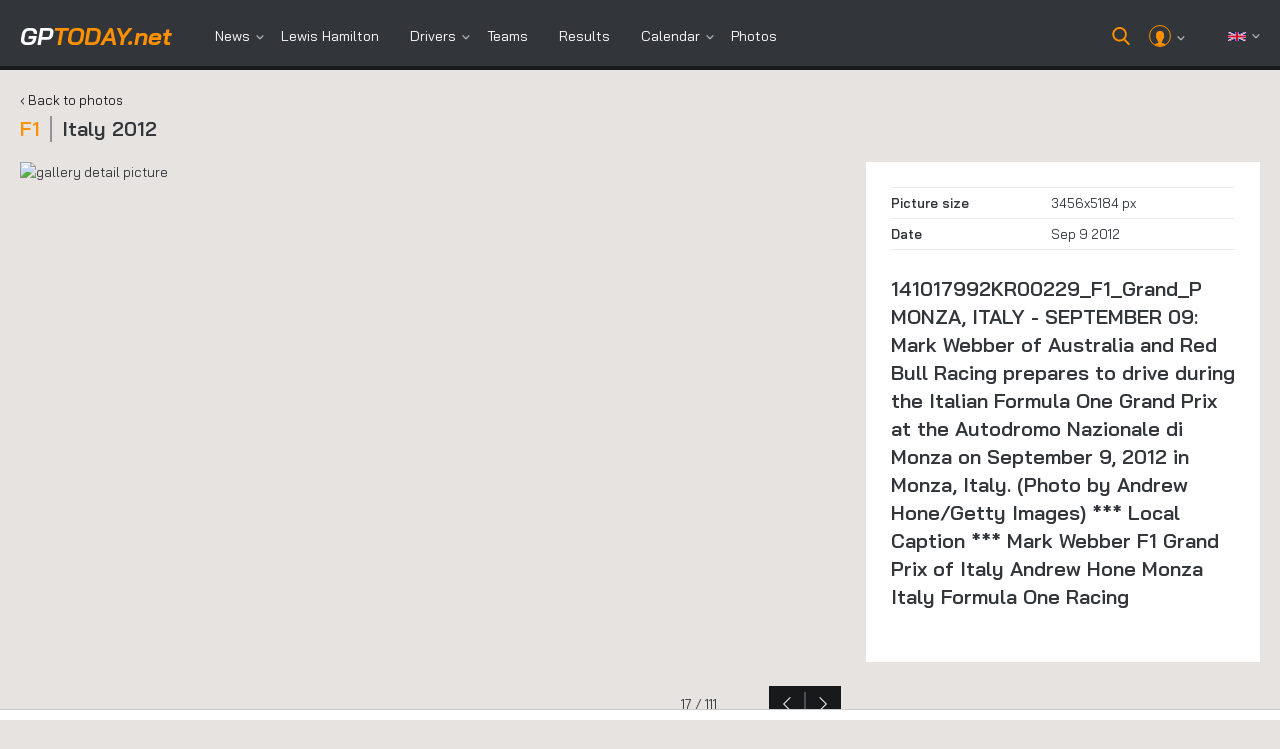

--- FILE ---
content_type: text/html; charset=UTF-8
request_url: https://www.gptoday.net/en/photos/f/505223114ad427f7e3ddc1ebafe8e9b2cbf106e4b1542
body_size: 14142
content:
<!DOCTYPE html>
<html lang="en">
    <head>
        <!-- Global site tag (gtag.js) - Google Analytics v2 -->
<link rel="preload" as="script" href="https://www.googletagmanager.com/gtag/js?id=G-K06JGY0LS2">
<script async src="https://www.googletagmanager.com/gtag/js?id=G-K06JGY0LS2"></script>
<script>
    window.dataLayer = window.dataLayer || [];
    function gtag(){dataLayer.push(arguments);}
    gtag('js', new Date());
    gtag('config', 'G-K06JGY0LS2');
</script>
<!-- END Google Analytics Code -->


        <link rel="preconnect" href="https://mmcdn.nl" crossorigin>
        <link rel="preconnect" href="https://www.flashb.id" crossorigin>
        <link rel="preconnect" href="https://www.googletagmanager.com/" crossorigin>
        <link rel="preconnect" href="https://fms.360yield.com/" crossorigin>
        <link rel="preconnect" href="https://c.delivery.consentmanager.net/" crossorigin>
        <link rel="preconnect" href="https://cdn.consentmanager.net/" crossorigin>
        <link rel="preconnect" href="https://securepubads.g.doubleclick.net/" crossorigin>
        <link rel="preconnect" href="https://images.gptoday.info/" crossorigin>
        <link rel="preconnect" href="https://cdn.elasticad.net/" crossorigin>
        <link rel="preconnect" href="https://cdnjs.cloudflare.com/" crossorigin>
        <link rel="preconnect" href="https://fonts.gstatic.com/" crossorigin>


        <link rel="dns-prefetch" href="https://www.googletagmanager.com/">
        <link rel="dns-prefetch" href="https://fms.360yield.com/">
        <link rel="dns-prefetch" href="https://c.delivery.consentmanager.net/">
        <link rel="dns-prefetch" href="https://cdn.consentmanager.net/">
        <link rel="dns-prefetch" href="https://securepubads.g.doubleclick.net/">
        <link rel="dns-prefetch" href="https://images.gptoday.info/">
        <link rel="dns-prefetch" href="https://cdn.elasticad.net/">
        <link rel="dns-prefetch" href="https://cdnjs.cloudflare.com/">
        <link rel="dns-prefetch" href="https://fonts.gstatic.com/">

        <link rel="dns-prefetch" href="https://mmcdn.nl/">
        <link rel="dns-prefetch" href="https://www.flashb.id">

       
        

        


                                                
                                        
                                        
                                                
         

                    <link rel="stylesheet" href="https://www.gptoday.net/media/combined.min.css?1762862210"/>
        
        
        <meta charset="utf-8" />
        <meta name="generator" content="GPToday.net - generated at 2025-11-22T01:34:28+01:00 -- " />
        <meta name="viewport" content="width=device-width, initial-scale=1" />
        <title>
                            Photo album Italy 2012 | GPToday.net
                    </title>


                

    




        <style>
            .fc-header-image {
				width : 60px !important;
                height: 60px !important;
            }
			.fc-consent-root {
				position : fixed !important;
				z-index  : 2147483644 !important;
			}
            @media screen and (max-width: 479px) {
                /*body .header-wrapper-search-mobile {
                    min-height: 113px !important;
                    max-height: 113px !important;
                    height: 113px !important;
                }*/
				.fc-header-image {
					width : 40px !important;
					height: 40px !important;
				}
			}
            body .header-wrapper{
                    z-index:2147483646 !important;
            }
			.hofeatnews-pic img {
				object-fit: cover !important;
				min-height: 280px !important;
			}
        </style>

                
                    <link rel="alternate" hreflang="nl" href="https://www.gptoday.net/nl/fotos/f/505223114ad427f7e3ddc1ebafe8e9b2cbf106e4b1542" />
            <link rel="alternate" hreflang="en" href="https://www.gptoday.net/en/photos/f/505223114ad427f7e3ddc1ebafe8e9b2cbf106e4b1542" />
                

        <link href="https://fonts.googleapis.com/css?family=Bai+Jamjuree:200,200i,300,300i,400,400i,500,500i,600,600i,700,700i&display=swap" rel="preload" as="style" onload="this.rel='stylesheet'">


                <!-- Facebook Open graph meta tags -->
                <meta property="og:url" content="https://www.gptoday.net/en/photos/f/505223114ad427f7e3ddc1ebafe8e9b2cbf106e4b1542" />

                    <meta property="og:type" content="website" />
        
                    <meta property="og:image" content="https://images.gptoday.info/x/socialshare/505223114ad427f7e3ddc1ebafe8e9b2cbf106e4b1542" />
            <meta property="og:image:type" content="image/jpeg" />
            <meta property="og:image:width" content="1040" />
            <meta property="og:image:height" content="868" />
        
        <meta property="og:site_name" content="GPToday.net" />
        <meta property="og:title" content="Photo album Italy 2012" />
        <meta property="og:locale" content="en_GB" />
        <meta property="og:description" content="GPToday.net" />

        <meta property="fb:app_id" content="297429804007392" />

        
        <!-- Twitter Cards -->
        <meta name="twitter:card" content="summary_large_image" />
        <meta name="twitter:site" content="@F1Today_net" />
        <meta name="twitter:creator" content="@F1Today_net" />
        <meta name="twitter:title" content="Photo album Italy 2012" />
        <meta name="twitter:description" content="GPToday.net" />
        <meta name="twitter:image:src" content="https://images.gptoday.info/x/full/photos/505223114ad427f7e3ddc1ebafe8e9b2cbf106e4b1542" />

        <!-- Start of favicon / Android / Apple related icons and settings -->
        <link rel="apple-touch-icon" sizes="180x180" href="https://www.gptoday.net/media/gptoday/images/favicon/apple-touch-icon.png">
        <link rel="icon" type="image/png" sizes="32x32" href="https://www.gptoday.net/media/gptoday/images/favicon/favicon-32x32.png">
        <link rel="icon" type="image/png" sizes="16x16" href="https://www.gptoday.net/media/gptoday/images/favicon/favicon-16x16.png">
        <link rel="manifest" crossorigin="use-credentials" href="https://www.gptoday.net/media/gptoday/images/favicon/site.en.webmanifest?1687879520">
        <link rel="mask-icon" href="https://www.gptoday.net/media/gptoday/images/favicon/safari-pinned-tab.svg" color="#5bbad5">
        <link rel="shortcut icon" href="https://www.gptoday.net/media/gptoday/images/favicon/favicon.ico">
        <meta name="msapplication-TileColor" content="#da532c">
        <meta name="msapplication-config" content="https://www.gptoday.net/media/gptoday/images/favicon/browserconfig.xml?1617982664">
        <meta name="theme-color" content="#ff9100">
        <!-- End of favicon / Android / Apple related icons and settings -->

        <link rel="preload" as="style" onload="this.rel='stylesheet'" href="//cdnjs.cloudflare.com/ajax/libs/font-awesome/4.7.0/css/font-awesome.min.css">

        <script>
            window.GPTODAY = {
                SITE_LANG: 'en',
                ASSET_URL: 'https://www.gptoday.net/media/',
                ADBLOCKER_TEXT: 'Please disable AdBlocker'
            }
        </script>


        
        <script type="text/javascript">
            var F1_CURRENT_USER_NAME = 'anonymous';
            var F1_CURRENT_USER_ID = null;
            var F1_SITE_LANGUAGE = 'en';

                                                var F1T_WS_CONFIG = ["wss:\/\/centri.gptoday.eu\/connection\/websocket",{"subscribeEndpoint":"\/en\/\/push-authenticate","debug":false},"eyJ0eXAiOiJKV1QiLCJhbGciOiJIUzI1NiJ9.eyJzdWIiOiIiLCJpbmZvIjp7InVzZXIiOiIiLCJpbmZvIjoie1widXNlcl9uYW1lXCI6XCJcIixcInJld3JpdGVfdXJsXCI6XCJcIn0ifX0.Y8HdEI8cgvokDCvt8oiFkpd-XanURmsWFckryMgMDZc"];
                            
            
            var F1T_WS_CHAN_PRESENCE_CHANNEL = 'public:presence';
        </script>

                                    <meta name="robots" content="index, follow, max-image-preview:large">
                

        <!-- Basic meta tags -->


                                    <meta name="description"
                    content="
                    Everything about Formula One, Lewis Hamilton and more!
                    " />
                    
        
                    <!-- Use a canonical URL for most of the pages -->
            <link rel="canonical" href="https://www.gptoday.net/en/photos/f/505223114ad427f7e3ddc1ebafe8e9b2cbf106e4b1542"/>
        
        
        <script src="https://cdn.onesignal.com/sdks/web/v16/OneSignalSDK.page.js" defer></script>
        <script>
        window.OneSignalDeferred = window.OneSignalDeferred || [];
        OneSignalDeferred.push(async function(OneSignal) {
            await OneSignal.init({
                appId: "d9fc48f9-eed6-4238-9da4-28ee47d36ccc",
            });
        });
        </script>
        
                

                    


                    <script src="https://tags.refinery89.com/gptodaynet.js" async></script>
                
        
    </head>
    <body class="page-photos">

            <script type="application/ld+json">{"@context":"http://schema.org",
"@type":"WebPage",
"description":"Photo album Italy 2012",
"image":{"@type":"ImageObject",
"url":"https://www.gptoday.net/media/gptoday/images/logo_sq.png"},
"mainEntityOfPage":"https://www.gptoday.net/en",
"name":"Photo album Italy 2012",
"@id":"https://www.gptoday.net/en/photos/f/505223114ad427f7e3ddc1ebafe8e9b2cbf106e4b1542",
"author":{"@id":"https://www.gptoday.net/#publisher",
"@type":"Organization",
"name":"GPToday.net",
"url":"https://www.gptoday.net/en",
"logo":{"@type":"ImageObject",
"url":"https://www.gptoday.net/media/gptoday/images/logo_sq.png",
"height":270,
"width":270},
"sameAs":["https://twitter.com/gptoday_nl",
        "https://www.facebook.com/gptoday.nl",
        "https://www.instagram.com/gptodaynet"]},
"inLanguage":"en",
"headline":"Photo album Italy 2012",
"publisher":{"@id":"https://www.gptoday.net/#publisher",
"@type":"Organization",
"name":"GPToday.net",
"url":"https://www.gptoday.net/en",
"logo":{"@type":"ImageObject",
"url":"https://www.gptoday.net/media/gptoday/images/logo_sq.png",
"height":270,
"width":270},
"sameAs":["https://twitter.com/gptoday_nl",
        "https://www.facebook.com/gptoday.nl",
        "https://www.instagram.com/gptodaynet"]},
"copyrightHolder":{"@id":"https://www.gptoday.net/#publisher",
"@type":"Organization",
"name":"GPToday.net",
"url":"https://www.gptoday.net/en",
"logo":{"@type":"ImageObject",
"url":"https://www.gptoday.net/media/gptoday/images/logo_sq.png",
"height":270,
"width":270},
"sameAs":["https://twitter.com/gptoday_nl",
        "https://www.facebook.com/gptoday.nl",
        "https://www.instagram.com/gptodaynet"]},
"breadcrumb":{"@type":"BreadcrumbList", "itemListElement":[ {"@type":"ListItem",
                        "position":1,
                        "item":{
                            "@id":"https://www.gptoday.net/en",
                            "name":"GPToday.net"
                        }
                    }, {"@type":"ListItem",
                        "position":2,
                        "item":{
                            "@id":"https://www.gptoday.net/en/photos/f/505223114ad427f7e3ddc1ebafe8e9b2cbf106e4b1542",
                            "name":"Photo album Italy 2012"
                        }
                    } ]}}</script> <script type="application/ld+json">{"@context":"http://schema.org","@graph":[{"@type":"WebPage",
"author":{"@id":"https://www.gptoday.net/en#identity"},
"copyrightHolder":{"@id":"https://www.gptoday.net/en#identity"},
"creator":{"@id":"https://www.gptoday.net/en#creator"},
"copyrightYear":"2025",
"headline":"Photo album Italy 2012",
"description":"Photo album Italy 2012",
"image":{"@type":"ImageObject",
"url":"https://www.gptoday.net/media/gptoday/images/logo_sq.png"},
"inLanguage":"en",
"mainEntityOfPage":"https://www.gptoday.net/en/photos/f/505223114ad427f7e3ddc1ebafe8e9b2cbf106e4b1542",
"name":"Photo album Italy 2012",
"publisher":{"@id":"https://www.gptoday.net/en#creator"},
"url":"https://www.gptoday.net/en/photos/f/505223114ad427f7e3ddc1ebafe8e9b2cbf106e4b1542"}, {"@id":"https://www.gptoday.net/en#identity",
"@type":"Corporation",
"email":"info@gptoday.net",
"image":{"@type":"ImageObject",
"url":"https://www.gptoday.net/media/gptoday/images/logo_sq.png",
"height":270,
"width":270},
"logo":{"@type":"ImageObject",
"url":"https://www.gptoday.net/media/gptoday/images/logo_sq.png",
"height":270,
"width":270},
"name":"GPToday.net",
"sameAs":["https://twitter.com/gptoday_nl"],
"url":"https://www.gptoday.net/en"}, {"@id":"https://www.gptoday.net/en#creator",
"@type":"Corporation",
"email":"info@gptoday.net",
"image":{"@type":"ImageObject",
"url":"https://www.gptoday.net/media/gptoday/images/logo_sq.png",
"height":270,
"width":270},
"logo":{"@type":"ImageObject",
"url":"https://www.gptoday.net/media/gptoday/images/logo_sq.png",
"height":270,
"width":270},
"name":"GPToday.net",
"sameAs":["https://twitter.com/gptoday_nl"],
"url":"https://www.gptoday.net/en"}]}</script>
            
        



<div class="header-wrapper-fixed-placeholder "></div>
<div class="header-wrapper header-wrapper-fixed ">
<header>
    <div class="logo"><a href="https://www.gptoday.net/en"><span>gp</span>today<span class="logonet">.net</span></a></div>


    <div class="menu-toggle menu-open" id="menu-open">
        <img src="https://www.gptoday.net/media/gptoday/images/menu-toggle-icon.png" alt="open the menu" width="33" height="24" />
    </div>
    <div class="menu-toggle menu-close" id="menu-close" style="display:none">
        <img src="https://www.gptoday.net/media/gptoday/images/mob-close.png" alt="close the menu" width="28" height="28" />
    </div>




    <div class="mob-profile">
        <a href="https://www.gptoday.net/en/member/login?location=https%3A%2F%2Fwww.gptoday.net%2Fen%2Fphotos%2Ff%2F505223114ad427f7e3ddc1ebafe8e9b2cbf106e4b1542%2F&amp;c=8ebd15">            <img src="https://www.gptoday.net/media/gptoday/images/user.png" alt="user icon" width="20" height="20" />
        </a>    </div>


    <div class="mob-profile mob-profile-search">
        <!--<a href="/en/search" class="search-toggle">-->
        <a href="#" class="search-toggle">
            <!--<img src="https://www.gptoday.net/media/gptoday/images/search-icon.png" alt="search icon">-->
        </a>
    </div>


    
    <div class="menu">
        <ul>
            <li class="dropmenu"><a href="/en/f1-news">News</a>
                <div class="dmenu">
                    <ul>
                        <li><a href="/en/f1-news">· Formula 1</a></li>
                        <li><a href="/en/f2-news">· Formula 2</a></li>
                        <li><a href="/en/f3-news">· Formula 3</a></li>
                        <li><a href="/en/fe-news">· Formula E</a></li>
                        <li><a href="/en/indycar-series-news">· IndyCar</a></li>
                        <li><a href="/en/dtm-news">· DTM</a></li>
                        <li><a href="/en/wec-news">· WEC</a></li>
                        <li><a href="/en/archive">· News archive</a></li>
                    </ul>
                </div>
            </li>
                                        <li><a href="https://www.gptoday.net/en/drivers/lewis-hamilton">Lewis Hamilton</a></li>
                                                    <li class="dropmenu"><a href="https://www.gptoday.net/en/drivers">Drivers</a>
                    <div class="dmenu">
                        <ul>
                                                            <li><a href="https://www.gptoday.net/en/drivers/charles-leclerc">· Charles Leclerc</a></li>
                                                            <li><a href="https://www.gptoday.net/en/drivers/daniel-ricciardo">· Daniel Ricciardo</a></li>
                                                            <li><a href="https://www.gptoday.net/en/drivers/george-russell">· George Russell</a></li>
                                                            <li><a href="https://www.gptoday.net/en/drivers/lewis-hamilton">· Lewis Hamilton</a></li>
                                                            <li><a href="https://www.gptoday.net/en/drivers/max-verstappen">· Max Verstappen</a></li>
                                                            <li><a href="https://www.gptoday.net/en/drivers/sebastian-vettel">· Sebastian Vettel</a></li>
                                                        <li><a href="https://www.gptoday.net/en/drivers">· All drivers</a></li>
                        </ul>
                    </div>
                </li>
                        <li><a href="https://www.gptoday.net/en/teams">Teams</a></li>
            <li><a href="https://www.gptoday.net/en/season/standings/f1/races">Results</a></li>

            <li class="dropmenu"><a href="javascript:void(0)">Calendar</a>
                <div class="dmenu">
                    <ul>
                        <li><a href="https://www.gptoday.net/en/season/calendar/f1/races">· Races</a></li>
                        <li><a href="https://www.gptoday.net/en/season/calendar/f1/tests">· Test sessions</a></li>
                    </ul>
                </div>
            </li>
            <li><a href="https://www.gptoday.net/en/photos">Photos</a></li>
        </ul>
    </div>
    <div class="head-right">
            <div class="search-toggle"></div>
            
        <div class="user-profile">
            <div class="profile-pic"><img src="https://www.gptoday.net/media/gptoday/images/user-icon.png" alt="icon" width="20" height="20"></div>
                            <span style="padding-left:0px;"></span>
                <div class="profile-drop">
                    <a href="https://www.gptoday.net/en/member/login?location=https%3A%2F%2Fwww.gptoday.net%2Fen%2Fphotos%2Ff%2F505223114ad427f7e3ddc1ebafe8e9b2cbf106e4b1542%2F&amp;c=8ebd15" rel="nofollow" class="logout">Login</a>
                    <a href="https://www.gptoday.net/en/member/register" rel="nofollow" class="logout">Sign Up</a>
                </div>
                    </div>

        <div class="language"><img src="https://www.gptoday.net/media/gptoday/images/flags/gb.svg" alt="icon" width="18" height="12">
            <div class="language-drop">
                <ul>
                                            <li ><a href="https://www.gptoday.net/nl">Nederlands</a></li>
                                            <li class="active"><a href="https://www.gptoday.net/en">English</a></li>
                                    </ul>
            </div>
        </div>
    </div>
    <div class="clearfix"></div>
    <div class="other-links">
        <ul>
            
            <li class="lang-toggle dropmenu">
                <a href="javascript:void(0);">
                    Language:
                    <span>en</span>
                </a>
                <div class="dmenu">
                    <ul>
                        <!-- data-language required to change the text into "a span" above -->
                                                    <li><a href="https://www.gptoday.net/nl" data-language="nl">Nederlands</a></li>
                                                    <li><a href="https://www.gptoday.net/en" data-language="en">English</a></li>
                                            </ul>
                </div>
            </li>

                            <li><a href="https://www.gptoday.net/en/member/login?location=https%3A%2F%2Fwww.gptoday.net%2Fen%2Fphotos%2Ff%2F505223114ad427f7e3ddc1ebafe8e9b2cbf106e4b1542%2F&amp;c=8ebd15">Login</a></li>
                    </ul>
    </div>
    <div class="social-links">
        <ul>
            <li>
                <a
                    target="_blank"
                    rel="nofollow"
                    href="//www.facebook.com/gptoday.net"
                >
                    <i class="fa fa-facebook"></i>
                </a>
            </li>
            <li>
                <a
                    target="_blank"
                    rel="nofollow"
                    href="//twitter.com/gptoday_net"
                >
                    <i class="fa fa-twitter"></i>
                </a>
            </li>
                        <li>
                <a
                    target="_blank"
                    rel="nofollow"
                    href="//www.instagram.com/gptodaynet"
                >
                    <i class="fa fa-instagram"></i>
                </a>
            </li>
        </ul>
    </div>

                <div class="search-form-wrap  hidden">
            <form method="get" action="/en/search">
                <input type="text" name="text" data-role="search-field" value="" placeholder="Search for ...">
                <button rel="nofollow" type="submit">Search</button>
            </form>
        </div>
    </header>
</div>

<!-- NEW MENU: END	-->

<div class="quick-navigation">
    <ul>
        <li class="active"><a href="https://www.gptoday.net/en/">News</a></li>
        <li><a href="https://www.gptoday.net/en/season/calendar/f1/races">F1 Season 2025</a></li>
        <li><a href="https://www.gptoday.net/en/season/standings/f1/races">F1 Standings 2025</a></li>
    </ul>
</div>


            
    <script type="application/ld+json">
{
    "@type": "ImageObject",
    "url": "https://images.gptoday.info/x/full/photos/505223114ad427f7e3ddc1ebafe8e9b2cbf106e4b1542",
    "datePublished": "2012-09-13"
}
</script>

    <style>
        @media ( max-width: 599px ) {
			.gallery-det-pic img { min-height: 300px; }
        }
        @media screen and ( min-width: 600px ) and ( max-width: 675px ),
               screen and ( min-width: 813px ) and ( max-width: 960px ) {
			.gallery-det-pic img { min-height: 350px; }
        }
		@media screen and ( min-width: 676px ) and ( max-width: 750px ),
               screen and ( min-width: 961px ) and ( max-width: 1080px ) {
			.gallery-det-pic img { min-height: 400px; }
		}
        @media screen and ( min-width: 751px ) and ( max-width: 812px ),
               screen and ( min-width: 1081px ) and ( max-width: 1180px ) {
			.gallery-det-pic img { min-height: 450px; }
        }
        @media screen and ( min-width: 1181px ) {
			.gallery-det-pic img { min-height: 500px; }
        }
    </style>
    
    <section class="outer-wrapper">
        
        <div class="foto-gallery-cont">
            
            <div class="gal-top-sect gall-det">
                <div class="top-head full-width"> <a href="https://www.gptoday.net/en/photos" class="back-to-overview">‹ Back to photos</a>
                    <h1><span>F1</span>Italy 2012</h1>
                </div>
                <div class="clearfix"></div>
            </div>
            <div class="gallerydet-cont">
                <div class="gallery-left">
                    <div class="gallery-det-pic">
                        <picture>
					<source srcset='https://images.gptoday.info/x/full/photos/505223114ad427f7e3ddc1ebafe8e9b2cbf106e4b1542' type='image/webp'>
					<source srcset='https://images.gptoday.info/x/full/photos/505223114ad427f7e3ddc1ebafe8e9b2cbf106e4b1542' type='image/jpeg'>
					<img src='https://images.gptoday.info/x/full/photos/505223114ad427f7e3ddc1ebafe8e9b2cbf106e4b1542' alt='gallery detail picture' loading='lazy'/>
				</picture>
                    </div>
                    <div class="gallery-det-controls">
                        <span>17 / 111</span>
                        <div class="slide-controls">
                                                            <a href="https://www.gptoday.net/en/photos/f/505223114bd3f2fdfe754142c9630c52fd4c6ff9d5bd6" class="prev">&nbsp;</a>
                            
                                                            <a href="https://www.gptoday.net/en/photos/f/5052231145e1b8928e92ec6b83a45f3c8470398c4f0e9" class="next">&nbsp;</a>
                                                    </div>
                    </div>
                </div>
                <div class="gallery-right">
                    <div class="galldet-content">
                        <ul class="top-list">
                                                        <li><span>Picture size</span>3456x5184 px</li>
                                                                                                                <li><span>Date</span>Sep 9 2012</li>
                        </ul>
                        <h3>141017992KR00229_F1_Grand_P
MONZA, ITALY - SEPTEMBER 09:  Mark Webber of Australia and Red Bull Racing prepares to drive during the Italian Formula One Grand Prix at the Autodromo Nazionale di Monza on September 9, 2012 in Monza, Italy.  (Photo by Andrew Hone/Getty Images) *** Local Caption *** Mark Webber
F1 Grand Prix of Italy
Andrew Hone
Monza
Italy

Formula One Racing</h3>
                        <ul class="tags">
                                                    </ul>
                    </div>
                </div>
                <div class="clearfix"></div>
            </div>
            <div class="gallery-small-sect">
                <ul>
                                            <li>
                            <div class="gallery-pic">
                                <a href="https://www.gptoday.net/en/photos/f/5052231170b431fbb594a4bdd313e929755f528eeeb33">
                                    <picture>
					<source srcset='https://images.gptoday.info/x/artlg/5052231170b431fbb594a4bdd313e929755f528eeeb33' type='image/webp'>
					<source srcset='https://images.gptoday.info/x/artlg/5052231170b431fbb594a4bdd313e929755f528eeeb33' type='image/jpeg'>
					<img src='https://images.gptoday.info/x/artlg/5052231170b431fbb594a4bdd313e929755f528eeeb33' alt='gallery picture' loading='lazy'/>
				</picture>
                                </a>
                            </div>
                        </li>
                                            <li>
                            <div class="gallery-pic">
                                <a href="https://www.gptoday.net/en/photos/f/5052231142114384a3a26fbc101491dd8f151f41a96e2">
                                    <picture>
					<source srcset='https://images.gptoday.info/x/artlg/5052231142114384a3a26fbc101491dd8f151f41a96e2' type='image/webp'>
					<source srcset='https://images.gptoday.info/x/artlg/5052231142114384a3a26fbc101491dd8f151f41a96e2' type='image/jpeg'>
					<img src='https://images.gptoday.info/x/artlg/5052231142114384a3a26fbc101491dd8f151f41a96e2' alt='gallery picture' loading='lazy'/>
				</picture>
                                </a>
                            </div>
                        </li>
                                            <li>
                            <div class="gallery-pic">
                                <a href="https://www.gptoday.net/en/photos/f/5052231156828a4c640453039d231f4c59035705b5ed5">
                                    <picture>
					<source srcset='https://images.gptoday.info/x/artlg/5052231156828a4c640453039d231f4c59035705b5ed5' type='image/webp'>
					<source srcset='https://images.gptoday.info/x/artlg/5052231156828a4c640453039d231f4c59035705b5ed5' type='image/jpeg'>
					<img src='https://images.gptoday.info/x/artlg/5052231156828a4c640453039d231f4c59035705b5ed5' alt='gallery picture' loading='lazy'/>
				</picture>
                                </a>
                            </div>
                        </li>
                                            <li>
                            <div class="gallery-pic">
                                <a href="https://www.gptoday.net/en/photos/f/5052231157211ffa32542f93f99028eb5705e97fe1b19">
                                    <picture>
					<source srcset='https://images.gptoday.info/x/artlg/5052231157211ffa32542f93f99028eb5705e97fe1b19' type='image/webp'>
					<source srcset='https://images.gptoday.info/x/artlg/5052231157211ffa32542f93f99028eb5705e97fe1b19' type='image/jpeg'>
					<img src='https://images.gptoday.info/x/artlg/5052231157211ffa32542f93f99028eb5705e97fe1b19' alt='gallery picture' loading='lazy'/>
				</picture>
                                </a>
                            </div>
                        </li>
                                            <li>
                            <div class="gallery-pic">
                                <a href="https://www.gptoday.net/en/photos/f/505223114b5bf118d1bf3425821e69eb173cc59e47221">
                                    <picture>
					<source srcset='https://images.gptoday.info/x/artlg/505223114b5bf118d1bf3425821e69eb173cc59e47221' type='image/webp'>
					<source srcset='https://images.gptoday.info/x/artlg/505223114b5bf118d1bf3425821e69eb173cc59e47221' type='image/jpeg'>
					<img src='https://images.gptoday.info/x/artlg/505223114b5bf118d1bf3425821e69eb173cc59e47221' alt='gallery picture' loading='lazy'/>
				</picture>
                                </a>
                            </div>
                        </li>
                                            <li>
                            <div class="gallery-pic">
                                <a href="https://www.gptoday.net/en/photos/f/505223113946797cf6eab1873dd44cedb902adaaa97ce">
                                    <picture>
					<source srcset='https://images.gptoday.info/x/artlg/505223113946797cf6eab1873dd44cedb902adaaa97ce' type='image/webp'>
					<source srcset='https://images.gptoday.info/x/artlg/505223113946797cf6eab1873dd44cedb902adaaa97ce' type='image/jpeg'>
					<img src='https://images.gptoday.info/x/artlg/505223113946797cf6eab1873dd44cedb902adaaa97ce' alt='gallery picture' loading='lazy'/>
				</picture>
                                </a>
                            </div>
                        </li>
                                            <li>
                            <div class="gallery-pic">
                                <a href="https://www.gptoday.net/en/photos/f/505223117d312953530250128e9bfa8e2de37e6918b0b">
                                    <picture>
					<source srcset='https://images.gptoday.info/x/artlg/505223117d312953530250128e9bfa8e2de37e6918b0b' type='image/webp'>
					<source srcset='https://images.gptoday.info/x/artlg/505223117d312953530250128e9bfa8e2de37e6918b0b' type='image/jpeg'>
					<img src='https://images.gptoday.info/x/artlg/505223117d312953530250128e9bfa8e2de37e6918b0b' alt='gallery picture' loading='lazy'/>
				</picture>
                                </a>
                            </div>
                        </li>
                                            <li>
                            <div class="gallery-pic">
                                <a href="https://www.gptoday.net/en/photos/f/505223117fd42212e5331982da6bdcc7c05fd414e15dd">
                                    <picture>
					<source srcset='https://images.gptoday.info/x/artlg/505223117fd42212e5331982da6bdcc7c05fd414e15dd' type='image/webp'>
					<source srcset='https://images.gptoday.info/x/artlg/505223117fd42212e5331982da6bdcc7c05fd414e15dd' type='image/jpeg'>
					<img src='https://images.gptoday.info/x/artlg/505223117fd42212e5331982da6bdcc7c05fd414e15dd' alt='gallery picture' loading='lazy'/>
				</picture>
                                </a>
                            </div>
                        </li>
                                            <li>
                            <div class="gallery-pic">
                                <a href="https://www.gptoday.net/en/photos/f/505223112a1d47a077b864b7ec51994325f1d80fd3468">
                                    <picture>
					<source srcset='https://images.gptoday.info/x/artlg/505223112a1d47a077b864b7ec51994325f1d80fd3468' type='image/webp'>
					<source srcset='https://images.gptoday.info/x/artlg/505223112a1d47a077b864b7ec51994325f1d80fd3468' type='image/jpeg'>
					<img src='https://images.gptoday.info/x/artlg/505223112a1d47a077b864b7ec51994325f1d80fd3468' alt='gallery picture' loading='lazy'/>
				</picture>
                                </a>
                            </div>
                        </li>
                                            <li>
                            <div class="gallery-pic">
                                <a href="https://www.gptoday.net/en/photos/f/505223113e9c595debddd2da5160a777f93c4282a8ed5">
                                    <picture>
					<source srcset='https://images.gptoday.info/x/artlg/505223113e9c595debddd2da5160a777f93c4282a8ed5' type='image/webp'>
					<source srcset='https://images.gptoday.info/x/artlg/505223113e9c595debddd2da5160a777f93c4282a8ed5' type='image/jpeg'>
					<img src='https://images.gptoday.info/x/artlg/505223113e9c595debddd2da5160a777f93c4282a8ed5' alt='gallery picture' loading='lazy'/>
				</picture>
                                </a>
                            </div>
                        </li>
                                            <li>
                            <div class="gallery-pic">
                                <a href="https://www.gptoday.net/en/photos/f/5052231178da440f05ae5118e2014780c7871617150d9">
                                    <picture>
					<source srcset='https://images.gptoday.info/x/artlg/5052231178da440f05ae5118e2014780c7871617150d9' type='image/webp'>
					<source srcset='https://images.gptoday.info/x/artlg/5052231178da440f05ae5118e2014780c7871617150d9' type='image/jpeg'>
					<img src='https://images.gptoday.info/x/artlg/5052231178da440f05ae5118e2014780c7871617150d9' alt='gallery picture' loading='lazy'/>
				</picture>
                                </a>
                            </div>
                        </li>
                                            <li>
                            <div class="gallery-pic">
                                <a href="https://www.gptoday.net/en/photos/f/5052231134b0b84c80ff67e657b3679f6812c90d0a22a">
                                    <picture>
					<source srcset='https://images.gptoday.info/x/artlg/5052231134b0b84c80ff67e657b3679f6812c90d0a22a' type='image/webp'>
					<source srcset='https://images.gptoday.info/x/artlg/5052231134b0b84c80ff67e657b3679f6812c90d0a22a' type='image/jpeg'>
					<img src='https://images.gptoday.info/x/artlg/5052231134b0b84c80ff67e657b3679f6812c90d0a22a' alt='gallery picture' loading='lazy'/>
				</picture>
                                </a>
                            </div>
                        </li>
                                            <li>
                            <div class="gallery-pic">
                                <a href="https://www.gptoday.net/en/photos/f/505223113a0eab955b56c824cf8a3308a1727b12e9c19">
                                    <picture>
					<source srcset='https://images.gptoday.info/x/artlg/505223113a0eab955b56c824cf8a3308a1727b12e9c19' type='image/webp'>
					<source srcset='https://images.gptoday.info/x/artlg/505223113a0eab955b56c824cf8a3308a1727b12e9c19' type='image/jpeg'>
					<img src='https://images.gptoday.info/x/artlg/505223113a0eab955b56c824cf8a3308a1727b12e9c19' alt='gallery picture' loading='lazy'/>
				</picture>
                                </a>
                            </div>
                        </li>
                                            <li>
                            <div class="gallery-pic">
                                <a href="https://www.gptoday.net/en/photos/f/505223116e1580ed7adaef4e8435d9d6ac4f69e7fa9ec">
                                    <picture>
					<source srcset='https://images.gptoday.info/x/artlg/505223116e1580ed7adaef4e8435d9d6ac4f69e7fa9ec' type='image/webp'>
					<source srcset='https://images.gptoday.info/x/artlg/505223116e1580ed7adaef4e8435d9d6ac4f69e7fa9ec' type='image/jpeg'>
					<img src='https://images.gptoday.info/x/artlg/505223116e1580ed7adaef4e8435d9d6ac4f69e7fa9ec' alt='gallery picture' loading='lazy'/>
				</picture>
                                </a>
                            </div>
                        </li>
                                            <li>
                            <div class="gallery-pic">
                                <a href="https://www.gptoday.net/en/photos/f/50522311757d16cd755394c501bd13399f8314ad49658">
                                    <picture>
					<source srcset='https://images.gptoday.info/x/artlg/50522311757d16cd755394c501bd13399f8314ad49658' type='image/webp'>
					<source srcset='https://images.gptoday.info/x/artlg/50522311757d16cd755394c501bd13399f8314ad49658' type='image/jpeg'>
					<img src='https://images.gptoday.info/x/artlg/50522311757d16cd755394c501bd13399f8314ad49658' alt='gallery picture' loading='lazy'/>
				</picture>
                                </a>
                            </div>
                        </li>
                                            <li>
                            <div class="gallery-pic">
                                <a href="https://www.gptoday.net/en/photos/f/505223114bd3f2fdfe754142c9630c52fd4c6ff9d5bd6">
                                    <picture>
					<source srcset='https://images.gptoday.info/x/artlg/505223114bd3f2fdfe754142c9630c52fd4c6ff9d5bd6' type='image/webp'>
					<source srcset='https://images.gptoday.info/x/artlg/505223114bd3f2fdfe754142c9630c52fd4c6ff9d5bd6' type='image/jpeg'>
					<img src='https://images.gptoday.info/x/artlg/505223114bd3f2fdfe754142c9630c52fd4c6ff9d5bd6' alt='gallery picture' loading='lazy'/>
				</picture>
                                </a>
                            </div>
                        </li>
                                            <li>
                            <div class="gallery-pic">
                                <a href="https://www.gptoday.net/en/photos/f/505223114ad427f7e3ddc1ebafe8e9b2cbf106e4b1542">
                                    <picture>
					<source srcset='https://images.gptoday.info/x/artlg/505223114ad427f7e3ddc1ebafe8e9b2cbf106e4b1542' type='image/webp'>
					<source srcset='https://images.gptoday.info/x/artlg/505223114ad427f7e3ddc1ebafe8e9b2cbf106e4b1542' type='image/jpeg'>
					<img src='https://images.gptoday.info/x/artlg/505223114ad427f7e3ddc1ebafe8e9b2cbf106e4b1542' alt='gallery picture' loading='lazy'/>
				</picture>
                                </a>
                            </div>
                        </li>
                                            <li>
                            <div class="gallery-pic">
                                <a href="https://www.gptoday.net/en/photos/f/5052231145e1b8928e92ec6b83a45f3c8470398c4f0e9">
                                    <picture>
					<source srcset='https://images.gptoday.info/x/artlg/5052231145e1b8928e92ec6b83a45f3c8470398c4f0e9' type='image/webp'>
					<source srcset='https://images.gptoday.info/x/artlg/5052231145e1b8928e92ec6b83a45f3c8470398c4f0e9' type='image/jpeg'>
					<img src='https://images.gptoday.info/x/artlg/5052231145e1b8928e92ec6b83a45f3c8470398c4f0e9' alt='gallery picture' loading='lazy'/>
				</picture>
                                </a>
                            </div>
                        </li>
                                            <li>
                            <div class="gallery-pic">
                                <a href="https://www.gptoday.net/en/photos/f/505223114982a5bd7db1d9d3955cddb4db47c350be0c4">
                                    <picture>
					<source srcset='https://images.gptoday.info/x/artlg/505223114982a5bd7db1d9d3955cddb4db47c350be0c4' type='image/webp'>
					<source srcset='https://images.gptoday.info/x/artlg/505223114982a5bd7db1d9d3955cddb4db47c350be0c4' type='image/jpeg'>
					<img src='https://images.gptoday.info/x/artlg/505223114982a5bd7db1d9d3955cddb4db47c350be0c4' alt='gallery picture' loading='lazy'/>
				</picture>
                                </a>
                            </div>
                        </li>
                                            <li>
                            <div class="gallery-pic">
                                <a href="https://www.gptoday.net/en/photos/f/505223112cb0064334d902b7f952af9ec6e5ee378ce05">
                                    <picture>
					<source srcset='https://images.gptoday.info/x/artlg/505223112cb0064334d902b7f952af9ec6e5ee378ce05' type='image/webp'>
					<source srcset='https://images.gptoday.info/x/artlg/505223112cb0064334d902b7f952af9ec6e5ee378ce05' type='image/jpeg'>
					<img src='https://images.gptoday.info/x/artlg/505223112cb0064334d902b7f952af9ec6e5ee378ce05' alt='gallery picture' loading='lazy'/>
				</picture>
                                </a>
                            </div>
                        </li>
                                            <li>
                            <div class="gallery-pic">
                                <a href="https://www.gptoday.net/en/photos/f/50522311293a3072d31c98fbf4d5dba9c23b939303019">
                                    <picture>
					<source srcset='https://images.gptoday.info/x/artlg/50522311293a3072d31c98fbf4d5dba9c23b939303019' type='image/webp'>
					<source srcset='https://images.gptoday.info/x/artlg/50522311293a3072d31c98fbf4d5dba9c23b939303019' type='image/jpeg'>
					<img src='https://images.gptoday.info/x/artlg/50522311293a3072d31c98fbf4d5dba9c23b939303019' alt='gallery picture' loading='lazy'/>
				</picture>
                                </a>
                            </div>
                        </li>
                                            <li>
                            <div class="gallery-pic">
                                <a href="https://www.gptoday.net/en/photos/f/505223114128182c533a41a4f2f47014eb87514d822f7">
                                    <picture>
					<source srcset='https://images.gptoday.info/x/artlg/505223114128182c533a41a4f2f47014eb87514d822f7' type='image/webp'>
					<source srcset='https://images.gptoday.info/x/artlg/505223114128182c533a41a4f2f47014eb87514d822f7' type='image/jpeg'>
					<img src='https://images.gptoday.info/x/artlg/505223114128182c533a41a4f2f47014eb87514d822f7' alt='gallery picture' loading='lazy'/>
				</picture>
                                </a>
                            </div>
                        </li>
                                            <li>
                            <div class="gallery-pic">
                                <a href="https://www.gptoday.net/en/photos/f/505223113324a1baca3e246f592c5d17ff14276ef6f99">
                                    <picture>
					<source srcset='https://images.gptoday.info/x/artlg/505223113324a1baca3e246f592c5d17ff14276ef6f99' type='image/webp'>
					<source srcset='https://images.gptoday.info/x/artlg/505223113324a1baca3e246f592c5d17ff14276ef6f99' type='image/jpeg'>
					<img src='https://images.gptoday.info/x/artlg/505223113324a1baca3e246f592c5d17ff14276ef6f99' alt='gallery picture' loading='lazy'/>
				</picture>
                                </a>
                            </div>
                        </li>
                                            <li>
                            <div class="gallery-pic">
                                <a href="https://www.gptoday.net/en/photos/f/505223113c60d2a0eab967676f401f3beebeae4d152bc">
                                    <picture>
					<source srcset='https://images.gptoday.info/x/artlg/505223113c60d2a0eab967676f401f3beebeae4d152bc' type='image/webp'>
					<source srcset='https://images.gptoday.info/x/artlg/505223113c60d2a0eab967676f401f3beebeae4d152bc' type='image/jpeg'>
					<img src='https://images.gptoday.info/x/artlg/505223113c60d2a0eab967676f401f3beebeae4d152bc' alt='gallery picture' loading='lazy'/>
				</picture>
                                </a>
                            </div>
                        </li>
                                            <li>
                            <div class="gallery-pic">
                                <a href="https://www.gptoday.net/en/photos/f/505223116bda3ee348fc15aa23e2274ecb178049c608e">
                                    <picture>
					<source srcset='https://images.gptoday.info/x/artlg/505223116bda3ee348fc15aa23e2274ecb178049c608e' type='image/webp'>
					<source srcset='https://images.gptoday.info/x/artlg/505223116bda3ee348fc15aa23e2274ecb178049c608e' type='image/jpeg'>
					<img src='https://images.gptoday.info/x/artlg/505223116bda3ee348fc15aa23e2274ecb178049c608e' alt='gallery picture' loading='lazy'/>
				</picture>
                                </a>
                            </div>
                        </li>
                                            <li>
                            <div class="gallery-pic">
                                <a href="https://www.gptoday.net/en/photos/f/505223116ae3c057f40cf920112ab82d690b0076e766a">
                                    <picture>
					<source srcset='https://images.gptoday.info/x/artlg/505223116ae3c057f40cf920112ab82d690b0076e766a' type='image/webp'>
					<source srcset='https://images.gptoday.info/x/artlg/505223116ae3c057f40cf920112ab82d690b0076e766a' type='image/jpeg'>
					<img src='https://images.gptoday.info/x/artlg/505223116ae3c057f40cf920112ab82d690b0076e766a' alt='gallery picture' loading='lazy'/>
				</picture>
                                </a>
                            </div>
                        </li>
                                            <li>
                            <div class="gallery-pic">
                                <a href="https://www.gptoday.net/en/photos/f/505223117b96047e471bb8eba153f84a9b4e7dc1900a9">
                                    <picture>
					<source srcset='https://images.gptoday.info/x/artlg/505223117b96047e471bb8eba153f84a9b4e7dc1900a9' type='image/webp'>
					<source srcset='https://images.gptoday.info/x/artlg/505223117b96047e471bb8eba153f84a9b4e7dc1900a9' type='image/jpeg'>
					<img src='https://images.gptoday.info/x/artlg/505223117b96047e471bb8eba153f84a9b4e7dc1900a9' alt='gallery picture' loading='lazy'/>
				</picture>
                                </a>
                            </div>
                        </li>
                                            <li>
                            <div class="gallery-pic">
                                <a href="https://www.gptoday.net/en/photos/f/505223117e08c4da25c6996f809371de596f2f127e044">
                                    <picture>
					<source srcset='https://images.gptoday.info/x/artlg/505223117e08c4da25c6996f809371de596f2f127e044' type='image/webp'>
					<source srcset='https://images.gptoday.info/x/artlg/505223117e08c4da25c6996f809371de596f2f127e044' type='image/jpeg'>
					<img src='https://images.gptoday.info/x/artlg/505223117e08c4da25c6996f809371de596f2f127e044' alt='gallery picture' loading='lazy'/>
				</picture>
                                </a>
                            </div>
                        </li>
                                            <li>
                            <div class="gallery-pic">
                                <a href="https://www.gptoday.net/en/photos/f/5e2cd6cc86769bb51223623288f905684ba3a330a8d57.jpg">
                                    <picture>
					<source srcset='https://images.gptoday.info/x/artlg/5e2cd6cc86769bb51223623288f905684ba3a330a8d57.webp' type='image/webp'>
					<source srcset='https://images.gptoday.info/x/artlg/5e2cd6cc86769bb51223623288f905684ba3a330a8d57.jpg' type='image/jpeg'>
					<img src='https://images.gptoday.info/x/artlg/5e2cd6cc86769bb51223623288f905684ba3a330a8d57.jpg' alt='gallery picture' loading='lazy'/>
				</picture>
                                </a>
                            </div>
                        </li>
                                            <li>
                            <div class="gallery-pic">
                                <a href="https://www.gptoday.net/en/photos/f/5e2cd6c728d91767f43e61ffcb37c80fefd099ecd57f5.jpg">
                                    <picture>
					<source srcset='https://images.gptoday.info/x/artlg/5e2cd6c728d91767f43e61ffcb37c80fefd099ecd57f5.webp' type='image/webp'>
					<source srcset='https://images.gptoday.info/x/artlg/5e2cd6c728d91767f43e61ffcb37c80fefd099ecd57f5.jpg' type='image/jpeg'>
					<img src='https://images.gptoday.info/x/artlg/5e2cd6c728d91767f43e61ffcb37c80fefd099ecd57f5.jpg' alt='gallery picture' loading='lazy'/>
				</picture>
                                </a>
                            </div>
                        </li>
                                            <li>
                            <div class="gallery-pic">
                                <a href="https://www.gptoday.net/en/photos/f/5e2cd6c191cb52cf3046dd0018dd8112ad6994498e964.jpg">
                                    <picture>
					<source srcset='https://images.gptoday.info/x/artlg/5e2cd6c191cb52cf3046dd0018dd8112ad6994498e964.webp' type='image/webp'>
					<source srcset='https://images.gptoday.info/x/artlg/5e2cd6c191cb52cf3046dd0018dd8112ad6994498e964.jpg' type='image/jpeg'>
					<img src='https://images.gptoday.info/x/artlg/5e2cd6c191cb52cf3046dd0018dd8112ad6994498e964.jpg' alt='gallery picture' loading='lazy'/>
				</picture>
                                </a>
                            </div>
                        </li>
                                            <li>
                            <div class="gallery-pic">
                                <a href="https://www.gptoday.net/en/photos/f/50522311716c4a352e3c85745f515f4ca21878367847e">
                                    <picture>
					<source srcset='https://images.gptoday.info/x/artlg/50522311716c4a352e3c85745f515f4ca21878367847e' type='image/webp'>
					<source srcset='https://images.gptoday.info/x/artlg/50522311716c4a352e3c85745f515f4ca21878367847e' type='image/jpeg'>
					<img src='https://images.gptoday.info/x/artlg/50522311716c4a352e3c85745f515f4ca21878367847e' alt='gallery picture' loading='lazy'/>
				</picture>
                                </a>
                            </div>
                        </li>
                                            <li>
                            <div class="gallery-pic">
                                <a href="https://www.gptoday.net/en/photos/f/5052231142c581e41f0930204d0cd15bdb2002e879447">
                                    <picture>
					<source srcset='https://images.gptoday.info/x/artlg/5052231142c581e41f0930204d0cd15bdb2002e879447' type='image/webp'>
					<source srcset='https://images.gptoday.info/x/artlg/5052231142c581e41f0930204d0cd15bdb2002e879447' type='image/jpeg'>
					<img src='https://images.gptoday.info/x/artlg/5052231142c581e41f0930204d0cd15bdb2002e879447' alt='gallery picture' loading='lazy'/>
				</picture>
                                </a>
                            </div>
                        </li>
                                            <li>
                            <div class="gallery-pic">
                                <a href="https://www.gptoday.net/en/photos/f/505223112f69e6887d2a8ea5ad0d3026fa30fc34d2f8a">
                                    <picture>
					<source srcset='https://images.gptoday.info/x/artlg/505223112f69e6887d2a8ea5ad0d3026fa30fc34d2f8a' type='image/webp'>
					<source srcset='https://images.gptoday.info/x/artlg/505223112f69e6887d2a8ea5ad0d3026fa30fc34d2f8a' type='image/jpeg'>
					<img src='https://images.gptoday.info/x/artlg/505223112f69e6887d2a8ea5ad0d3026fa30fc34d2f8a' alt='gallery picture' loading='lazy'/>
				</picture>
                                </a>
                            </div>
                        </li>
                                            <li>
                            <div class="gallery-pic">
                                <a href="https://www.gptoday.net/en/photos/f/5052231173954120294e92598db214d266fc66067054a">
                                    <picture>
					<source srcset='https://images.gptoday.info/x/artlg/5052231173954120294e92598db214d266fc66067054a' type='image/webp'>
					<source srcset='https://images.gptoday.info/x/artlg/5052231173954120294e92598db214d266fc66067054a' type='image/jpeg'>
					<img src='https://images.gptoday.info/x/artlg/5052231173954120294e92598db214d266fc66067054a' alt='gallery picture' loading='lazy'/>
				</picture>
                                </a>
                            </div>
                        </li>
                                            <li>
                            <div class="gallery-pic">
                                <a href="https://www.gptoday.net/en/photos/f/505223114501243613da1a6551a18430f0ef686dfb4fe">
                                    <picture>
					<source srcset='https://images.gptoday.info/x/artlg/505223114501243613da1a6551a18430f0ef686dfb4fe' type='image/webp'>
					<source srcset='https://images.gptoday.info/x/artlg/505223114501243613da1a6551a18430f0ef686dfb4fe' type='image/jpeg'>
					<img src='https://images.gptoday.info/x/artlg/505223114501243613da1a6551a18430f0ef686dfb4fe' alt='gallery picture' loading='lazy'/>
				</picture>
                                </a>
                            </div>
                        </li>
                                            <li>
                            <div class="gallery-pic">
                                <a href="https://www.gptoday.net/en/photos/f/5052231130d4d8dca9651f519b9cd11db3593e8e037b9">
                                    <picture>
					<source srcset='https://images.gptoday.info/x/artlg/5052231130d4d8dca9651f519b9cd11db3593e8e037b9' type='image/webp'>
					<source srcset='https://images.gptoday.info/x/artlg/5052231130d4d8dca9651f519b9cd11db3593e8e037b9' type='image/jpeg'>
					<img src='https://images.gptoday.info/x/artlg/5052231130d4d8dca9651f519b9cd11db3593e8e037b9' alt='gallery picture' loading='lazy'/>
				</picture>
                                </a>
                            </div>
                        </li>
                                            <li>
                            <div class="gallery-pic">
                                <a href="https://www.gptoday.net/en/photos/f/50522311472e1e82c132e22d14be0dc891613585ccc99">
                                    <picture>
					<source srcset='https://images.gptoday.info/x/artlg/50522311472e1e82c132e22d14be0dc891613585ccc99' type='image/webp'>
					<source srcset='https://images.gptoday.info/x/artlg/50522311472e1e82c132e22d14be0dc891613585ccc99' type='image/jpeg'>
					<img src='https://images.gptoday.info/x/artlg/50522311472e1e82c132e22d14be0dc891613585ccc99' alt='gallery picture' loading='lazy'/>
				</picture>
                                </a>
                            </div>
                        </li>
                                            <li>
                            <div class="gallery-pic">
                                <a href="https://www.gptoday.net/en/photos/f/505223115ac25ae1aa463b34e725fed1cd09ae23e49ef">
                                    <picture>
					<source srcset='https://images.gptoday.info/x/artlg/505223115ac25ae1aa463b34e725fed1cd09ae23e49ef' type='image/webp'>
					<source srcset='https://images.gptoday.info/x/artlg/505223115ac25ae1aa463b34e725fed1cd09ae23e49ef' type='image/jpeg'>
					<img src='https://images.gptoday.info/x/artlg/505223115ac25ae1aa463b34e725fed1cd09ae23e49ef' alt='gallery picture' loading='lazy'/>
				</picture>
                                </a>
                            </div>
                        </li>
                                            <li>
                            <div class="gallery-pic">
                                <a href="https://www.gptoday.net/en/photos/f/505223117787b1d9c63efff75802e97266a7e2453cfac">
                                    <picture>
					<source srcset='https://images.gptoday.info/x/artlg/505223117787b1d9c63efff75802e97266a7e2453cfac' type='image/webp'>
					<source srcset='https://images.gptoday.info/x/artlg/505223117787b1d9c63efff75802e97266a7e2453cfac' type='image/jpeg'>
					<img src='https://images.gptoday.info/x/artlg/505223117787b1d9c63efff75802e97266a7e2453cfac' alt='gallery picture' loading='lazy'/>
				</picture>
                                </a>
                            </div>
                        </li>
                                            <li>
                            <div class="gallery-pic">
                                <a href="https://www.gptoday.net/en/photos/f/505223117a80ac1bc0d08c49eb3fedf61162209996c98">
                                    <picture>
					<source srcset='https://images.gptoday.info/x/artlg/505223117a80ac1bc0d08c49eb3fedf61162209996c98' type='image/webp'>
					<source srcset='https://images.gptoday.info/x/artlg/505223117a80ac1bc0d08c49eb3fedf61162209996c98' type='image/jpeg'>
					<img src='https://images.gptoday.info/x/artlg/505223117a80ac1bc0d08c49eb3fedf61162209996c98' alt='gallery picture' loading='lazy'/>
				</picture>
                                </a>
                            </div>
                        </li>
                                            <li>
                            <div class="gallery-pic">
                                <a href="https://www.gptoday.net/en/photos/f/505223117b135bcb20416ce68b8d9b27fd09272156e73">
                                    <picture>
					<source srcset='https://images.gptoday.info/x/artlg/505223117b135bcb20416ce68b8d9b27fd09272156e73' type='image/webp'>
					<source srcset='https://images.gptoday.info/x/artlg/505223117b135bcb20416ce68b8d9b27fd09272156e73' type='image/jpeg'>
					<img src='https://images.gptoday.info/x/artlg/505223117b135bcb20416ce68b8d9b27fd09272156e73' alt='gallery picture' loading='lazy'/>
				</picture>
                                </a>
                            </div>
                        </li>
                                            <li>
                            <div class="gallery-pic">
                                <a href="https://www.gptoday.net/en/photos/f/505223113820249b3db655a0f5b5fbfa2f81477e3e2e0">
                                    <picture>
					<source srcset='https://images.gptoday.info/x/artlg/505223113820249b3db655a0f5b5fbfa2f81477e3e2e0' type='image/webp'>
					<source srcset='https://images.gptoday.info/x/artlg/505223113820249b3db655a0f5b5fbfa2f81477e3e2e0' type='image/jpeg'>
					<img src='https://images.gptoday.info/x/artlg/505223113820249b3db655a0f5b5fbfa2f81477e3e2e0' alt='gallery picture' loading='lazy'/>
				</picture>
                                </a>
                            </div>
                        </li>
                                            <li>
                            <div class="gallery-pic">
                                <a href="https://www.gptoday.net/en/photos/f/505223117f0e9b2159b4ca699171b02ea22f823361a80">
                                    <picture>
					<source srcset='https://images.gptoday.info/x/artlg/505223117f0e9b2159b4ca699171b02ea22f823361a80' type='image/webp'>
					<source srcset='https://images.gptoday.info/x/artlg/505223117f0e9b2159b4ca699171b02ea22f823361a80' type='image/jpeg'>
					<img src='https://images.gptoday.info/x/artlg/505223117f0e9b2159b4ca699171b02ea22f823361a80' alt='gallery picture' loading='lazy'/>
				</picture>
                                </a>
                            </div>
                        </li>
                                            <li>
                            <div class="gallery-pic">
                                <a href="https://www.gptoday.net/en/photos/f/505223112bfffae172dc6caea278a14251ed6a7fc18c5">
                                    <picture>
					<source srcset='https://images.gptoday.info/x/artlg/505223112bfffae172dc6caea278a14251ed6a7fc18c5' type='image/webp'>
					<source srcset='https://images.gptoday.info/x/artlg/505223112bfffae172dc6caea278a14251ed6a7fc18c5' type='image/jpeg'>
					<img src='https://images.gptoday.info/x/artlg/505223112bfffae172dc6caea278a14251ed6a7fc18c5' alt='gallery picture' loading='lazy'/>
				</picture>
                                </a>
                            </div>
                        </li>
                                            <li>
                            <div class="gallery-pic">
                                <a href="https://www.gptoday.net/en/photos/f/5052231154d2a8bdaf03590a43cef08b6829d506a9da9">
                                    <picture>
					<source srcset='https://images.gptoday.info/x/artlg/5052231154d2a8bdaf03590a43cef08b6829d506a9da9' type='image/webp'>
					<source srcset='https://images.gptoday.info/x/artlg/5052231154d2a8bdaf03590a43cef08b6829d506a9da9' type='image/jpeg'>
					<img src='https://images.gptoday.info/x/artlg/5052231154d2a8bdaf03590a43cef08b6829d506a9da9' alt='gallery picture' loading='lazy'/>
				</picture>
                                </a>
                            </div>
                        </li>
                                            <li>
                            <div class="gallery-pic">
                                <a href="https://www.gptoday.net/en/photos/f/505223116f8f252b8b1c5ca6891f08fdc1dea0e89a272">
                                    <picture>
					<source srcset='https://images.gptoday.info/x/artlg/505223116f8f252b8b1c5ca6891f08fdc1dea0e89a272' type='image/webp'>
					<source srcset='https://images.gptoday.info/x/artlg/505223116f8f252b8b1c5ca6891f08fdc1dea0e89a272' type='image/jpeg'>
					<img src='https://images.gptoday.info/x/artlg/505223116f8f252b8b1c5ca6891f08fdc1dea0e89a272' alt='gallery picture' loading='lazy'/>
				</picture>
                                </a>
                            </div>
                        </li>
                                            <li>
                            <div class="gallery-pic">
                                <a href="https://www.gptoday.net/en/photos/f/505223113bd2168f1f8194015d7aea236891be05a86a8">
                                    <picture>
					<source srcset='https://images.gptoday.info/x/artlg/505223113bd2168f1f8194015d7aea236891be05a86a8' type='image/webp'>
					<source srcset='https://images.gptoday.info/x/artlg/505223113bd2168f1f8194015d7aea236891be05a86a8' type='image/jpeg'>
					<img src='https://images.gptoday.info/x/artlg/505223113bd2168f1f8194015d7aea236891be05a86a8' alt='gallery picture' loading='lazy'/>
				</picture>
                                </a>
                            </div>
                        </li>
                                            <li>
                            <div class="gallery-pic">
                                <a href="https://www.gptoday.net/en/photos/f/5052231155d454ff24f5d15d52505537a9014a0c9cf22">
                                    <picture>
					<source srcset='https://images.gptoday.info/x/artlg/5052231155d454ff24f5d15d52505537a9014a0c9cf22' type='image/webp'>
					<source srcset='https://images.gptoday.info/x/artlg/5052231155d454ff24f5d15d52505537a9014a0c9cf22' type='image/jpeg'>
					<img src='https://images.gptoday.info/x/artlg/5052231155d454ff24f5d15d52505537a9014a0c9cf22' alt='gallery picture' loading='lazy'/>
				</picture>
                                </a>
                            </div>
                        </li>
                                            <li>
                            <div class="gallery-pic">
                                <a href="https://www.gptoday.net/en/photos/f/5052231164ad40a0cb22e4a97ccf4317b02a4f50054e4">
                                    <picture>
					<source srcset='https://images.gptoday.info/x/artlg/5052231164ad40a0cb22e4a97ccf4317b02a4f50054e4' type='image/webp'>
					<source srcset='https://images.gptoday.info/x/artlg/5052231164ad40a0cb22e4a97ccf4317b02a4f50054e4' type='image/jpeg'>
					<img src='https://images.gptoday.info/x/artlg/5052231164ad40a0cb22e4a97ccf4317b02a4f50054e4' alt='gallery picture' loading='lazy'/>
				</picture>
                                </a>
                            </div>
                        </li>
                                            <li>
                            <div class="gallery-pic">
                                <a href="https://www.gptoday.net/en/photos/f/505223115def935199933c2a50d3c51b389ee90b0e985">
                                    <picture>
					<source srcset='https://images.gptoday.info/x/artlg/505223115def935199933c2a50d3c51b389ee90b0e985' type='image/webp'>
					<source srcset='https://images.gptoday.info/x/artlg/505223115def935199933c2a50d3c51b389ee90b0e985' type='image/jpeg'>
					<img src='https://images.gptoday.info/x/artlg/505223115def935199933c2a50d3c51b389ee90b0e985' alt='gallery picture' loading='lazy'/>
				</picture>
                                </a>
                            </div>
                        </li>
                                            <li>
                            <div class="gallery-pic">
                                <a href="https://www.gptoday.net/en/photos/f/505223114d7d394696777b18e42c3fa92b8b2380d28bf">
                                    <picture>
					<source srcset='https://images.gptoday.info/x/artlg/505223114d7d394696777b18e42c3fa92b8b2380d28bf' type='image/webp'>
					<source srcset='https://images.gptoday.info/x/artlg/505223114d7d394696777b18e42c3fa92b8b2380d28bf' type='image/jpeg'>
					<img src='https://images.gptoday.info/x/artlg/505223114d7d394696777b18e42c3fa92b8b2380d28bf' alt='gallery picture' loading='lazy'/>
				</picture>
                                </a>
                            </div>
                        </li>
                                            <li>
                            <div class="gallery-pic">
                                <a href="https://www.gptoday.net/en/photos/f/505223116d93a17b6688cdb14c7a07a4748abcd2d57ed">
                                    <picture>
					<source srcset='https://images.gptoday.info/x/artlg/505223116d93a17b6688cdb14c7a07a4748abcd2d57ed' type='image/webp'>
					<source srcset='https://images.gptoday.info/x/artlg/505223116d93a17b6688cdb14c7a07a4748abcd2d57ed' type='image/jpeg'>
					<img src='https://images.gptoday.info/x/artlg/505223116d93a17b6688cdb14c7a07a4748abcd2d57ed' alt='gallery picture' loading='lazy'/>
				</picture>
                                </a>
                            </div>
                        </li>
                                            <li>
                            <div class="gallery-pic">
                                <a href="https://www.gptoday.net/en/photos/f/505223114cc87a4f444f7d8f9a101c3fc6ace486a0ec1">
                                    <picture>
					<source srcset='https://images.gptoday.info/x/artlg/505223114cc87a4f444f7d8f9a101c3fc6ace486a0ec1' type='image/webp'>
					<source srcset='https://images.gptoday.info/x/artlg/505223114cc87a4f444f7d8f9a101c3fc6ace486a0ec1' type='image/jpeg'>
					<img src='https://images.gptoday.info/x/artlg/505223114cc87a4f444f7d8f9a101c3fc6ace486a0ec1' alt='gallery picture' loading='lazy'/>
				</picture>
                                </a>
                            </div>
                        </li>
                                            <li>
                            <div class="gallery-pic">
                                <a href="https://www.gptoday.net/en/photos/f/505223114e4570d7dd5858ebd9cadafde7a9c5d7e6713">
                                    <picture>
					<source srcset='https://images.gptoday.info/x/artlg/505223114e4570d7dd5858ebd9cadafde7a9c5d7e6713' type='image/webp'>
					<source srcset='https://images.gptoday.info/x/artlg/505223114e4570d7dd5858ebd9cadafde7a9c5d7e6713' type='image/jpeg'>
					<img src='https://images.gptoday.info/x/artlg/505223114e4570d7dd5858ebd9cadafde7a9c5d7e6713' alt='gallery picture' loading='lazy'/>
				</picture>
                                </a>
                            </div>
                        </li>
                                            <li>
                            <div class="gallery-pic">
                                <a href="https://www.gptoday.net/en/photos/f/5052231159134274890708395a58098b4a4ba095f6467">
                                    <picture>
					<source srcset='https://images.gptoday.info/x/artlg/5052231159134274890708395a58098b4a4ba095f6467' type='image/webp'>
					<source srcset='https://images.gptoday.info/x/artlg/5052231159134274890708395a58098b4a4ba095f6467' type='image/jpeg'>
					<img src='https://images.gptoday.info/x/artlg/5052231159134274890708395a58098b4a4ba095f6467' alt='gallery picture' loading='lazy'/>
				</picture>
                                </a>
                            </div>
                        </li>
                                            <li>
                            <div class="gallery-pic">
                                <a href="https://www.gptoday.net/en/photos/f/505223115a43e4258cd657e5e37f6bc25ded9b970fd3b">
                                    <picture>
					<source srcset='https://images.gptoday.info/x/artlg/505223115a43e4258cd657e5e37f6bc25ded9b970fd3b' type='image/webp'>
					<source srcset='https://images.gptoday.info/x/artlg/505223115a43e4258cd657e5e37f6bc25ded9b970fd3b' type='image/jpeg'>
					<img src='https://images.gptoday.info/x/artlg/505223115a43e4258cd657e5e37f6bc25ded9b970fd3b' alt='gallery picture' loading='lazy'/>
				</picture>
                                </a>
                            </div>
                        </li>
                                            <li>
                            <div class="gallery-pic">
                                <a href="https://www.gptoday.net/en/photos/f/505223115c29e3869b51d6f5f992ba122d15daf2d2564">
                                    <picture>
					<source srcset='https://images.gptoday.info/x/artlg/505223115c29e3869b51d6f5f992ba122d15daf2d2564' type='image/webp'>
					<source srcset='https://images.gptoday.info/x/artlg/505223115c29e3869b51d6f5f992ba122d15daf2d2564' type='image/jpeg'>
					<img src='https://images.gptoday.info/x/artlg/505223115c29e3869b51d6f5f992ba122d15daf2d2564' alt='gallery picture' loading='lazy'/>
				</picture>
                                </a>
                            </div>
                        </li>
                                            <li>
                            <div class="gallery-pic">
                                <a href="https://www.gptoday.net/en/photos/f/505223114a21230a2101e277321f00c5f8259d7142e24">
                                    <picture>
					<source srcset='https://images.gptoday.info/x/artlg/505223114a21230a2101e277321f00c5f8259d7142e24' type='image/webp'>
					<source srcset='https://images.gptoday.info/x/artlg/505223114a21230a2101e277321f00c5f8259d7142e24' type='image/jpeg'>
					<img src='https://images.gptoday.info/x/artlg/505223114a21230a2101e277321f00c5f8259d7142e24' alt='gallery picture' loading='lazy'/>
				</picture>
                                </a>
                            </div>
                        </li>
                                            <li>
                            <div class="gallery-pic">
                                <a href="https://www.gptoday.net/en/photos/f/505223116686a41f2e71a3129a665c529b2ef23969288">
                                    <picture>
					<source srcset='https://images.gptoday.info/x/artlg/505223116686a41f2e71a3129a665c529b2ef23969288' type='image/webp'>
					<source srcset='https://images.gptoday.info/x/artlg/505223116686a41f2e71a3129a665c529b2ef23969288' type='image/jpeg'>
					<img src='https://images.gptoday.info/x/artlg/505223116686a41f2e71a3129a665c529b2ef23969288' alt='gallery picture' loading='lazy'/>
				</picture>
                                </a>
                            </div>
                        </li>
                                            <li>
                            <div class="gallery-pic">
                                <a href="https://www.gptoday.net/en/photos/f/5052231169f034263efada6f05cb425918f61092cc1fc">
                                    <picture>
					<source srcset='https://images.gptoday.info/x/artlg/5052231169f034263efada6f05cb425918f61092cc1fc' type='image/webp'>
					<source srcset='https://images.gptoday.info/x/artlg/5052231169f034263efada6f05cb425918f61092cc1fc' type='image/jpeg'>
					<img src='https://images.gptoday.info/x/artlg/5052231169f034263efada6f05cb425918f61092cc1fc' alt='gallery picture' loading='lazy'/>
				</picture>
                                </a>
                            </div>
                        </li>
                                            <li>
                            <div class="gallery-pic">
                                <a href="https://www.gptoday.net/en/photos/f/5052231129b4ceada72b94cf831bfb8d51d08cdb9ffba">
                                    <picture>
					<source srcset='https://images.gptoday.info/x/artlg/5052231129b4ceada72b94cf831bfb8d51d08cdb9ffba' type='image/webp'>
					<source srcset='https://images.gptoday.info/x/artlg/5052231129b4ceada72b94cf831bfb8d51d08cdb9ffba' type='image/jpeg'>
					<img src='https://images.gptoday.info/x/artlg/5052231129b4ceada72b94cf831bfb8d51d08cdb9ffba' alt='gallery picture' loading='lazy'/>
				</picture>
                                </a>
                            </div>
                        </li>
                                            <li>
                            <div class="gallery-pic">
                                <a href="https://www.gptoday.net/en/photos/f/505223113190c4ce846a6b59ef01df8a1ef51b6eeee85">
                                    <picture>
					<source srcset='https://images.gptoday.info/x/artlg/505223113190c4ce846a6b59ef01df8a1ef51b6eeee85' type='image/webp'>
					<source srcset='https://images.gptoday.info/x/artlg/505223113190c4ce846a6b59ef01df8a1ef51b6eeee85' type='image/jpeg'>
					<img src='https://images.gptoday.info/x/artlg/505223113190c4ce846a6b59ef01df8a1ef51b6eeee85' alt='gallery picture' loading='lazy'/>
				</picture>
                                </a>
                            </div>
                        </li>
                                            <li>
                            <div class="gallery-pic">
                                <a href="https://www.gptoday.net/en/photos/f/505223115401fe1275126caede0dc658fa8e73b273557">
                                    <picture>
					<source srcset='https://images.gptoday.info/x/artlg/505223115401fe1275126caede0dc658fa8e73b273557' type='image/webp'>
					<source srcset='https://images.gptoday.info/x/artlg/505223115401fe1275126caede0dc658fa8e73b273557' type='image/jpeg'>
					<img src='https://images.gptoday.info/x/artlg/505223115401fe1275126caede0dc658fa8e73b273557' alt='gallery picture' loading='lazy'/>
				</picture>
                                </a>
                            </div>
                        </li>
                                            <li>
                            <div class="gallery-pic">
                                <a href="https://www.gptoday.net/en/photos/f/505223112d414192e522ff481075466e0b705d0335a77">
                                    <picture>
					<source srcset='https://images.gptoday.info/x/artlg/505223112d414192e522ff481075466e0b705d0335a77' type='image/webp'>
					<source srcset='https://images.gptoday.info/x/artlg/505223112d414192e522ff481075466e0b705d0335a77' type='image/jpeg'>
					<img src='https://images.gptoday.info/x/artlg/505223112d414192e522ff481075466e0b705d0335a77' alt='gallery picture' loading='lazy'/>
				</picture>
                                </a>
                            </div>
                        </li>
                                            <li>
                            <div class="gallery-pic">
                                <a href="https://www.gptoday.net/en/photos/f/5052231130269bca2e3de6486501345dea02b1f61ffa8">
                                    <picture>
					<source srcset='https://images.gptoday.info/x/artlg/5052231130269bca2e3de6486501345dea02b1f61ffa8' type='image/webp'>
					<source srcset='https://images.gptoday.info/x/artlg/5052231130269bca2e3de6486501345dea02b1f61ffa8' type='image/jpeg'>
					<img src='https://images.gptoday.info/x/artlg/5052231130269bca2e3de6486501345dea02b1f61ffa8' alt='gallery picture' loading='lazy'/>
				</picture>
                                </a>
                            </div>
                        </li>
                                            <li>
                            <div class="gallery-pic">
                                <a href="https://www.gptoday.net/en/photos/f/5052231121258973786e732f6e9664fe2cfc832b5460f">
                                    <picture>
					<source srcset='https://images.gptoday.info/x/artlg/5052231121258973786e732f6e9664fe2cfc832b5460f' type='image/webp'>
					<source srcset='https://images.gptoday.info/x/artlg/5052231121258973786e732f6e9664fe2cfc832b5460f' type='image/jpeg'>
					<img src='https://images.gptoday.info/x/artlg/5052231121258973786e732f6e9664fe2cfc832b5460f' alt='gallery picture' loading='lazy'/>
				</picture>
                                </a>
                            </div>
                        </li>
                                            <li>
                            <div class="gallery-pic">
                                <a href="https://www.gptoday.net/en/photos/f/505223113415c3453da2a64f99e3fcb50126331f24d40">
                                    <picture>
					<source srcset='https://images.gptoday.info/x/artlg/505223113415c3453da2a64f99e3fcb50126331f24d40' type='image/webp'>
					<source srcset='https://images.gptoday.info/x/artlg/505223113415c3453da2a64f99e3fcb50126331f24d40' type='image/jpeg'>
					<img src='https://images.gptoday.info/x/artlg/505223113415c3453da2a64f99e3fcb50126331f24d40' alt='gallery picture' loading='lazy'/>
				</picture>
                                </a>
                            </div>
                        </li>
                                            <li>
                            <div class="gallery-pic">
                                <a href="https://www.gptoday.net/en/photos/f/505223115d3c1f00b4af4589ba1bb6968e65a3a98c209">
                                    <picture>
					<source srcset='https://images.gptoday.info/x/artlg/505223115d3c1f00b4af4589ba1bb6968e65a3a98c209' type='image/webp'>
					<source srcset='https://images.gptoday.info/x/artlg/505223115d3c1f00b4af4589ba1bb6968e65a3a98c209' type='image/jpeg'>
					<img src='https://images.gptoday.info/x/artlg/505223115d3c1f00b4af4589ba1bb6968e65a3a98c209' alt='gallery picture' loading='lazy'/>
				</picture>
                                </a>
                            </div>
                        </li>
                                            <li>
                            <div class="gallery-pic">
                                <a href="https://www.gptoday.net/en/photos/f/5052231179e94b7a8fd135e90a7287421e0d3d4ac7847">
                                    <picture>
					<source srcset='https://images.gptoday.info/x/artlg/5052231179e94b7a8fd135e90a7287421e0d3d4ac7847' type='image/webp'>
					<source srcset='https://images.gptoday.info/x/artlg/5052231179e94b7a8fd135e90a7287421e0d3d4ac7847' type='image/jpeg'>
					<img src='https://images.gptoday.info/x/artlg/5052231179e94b7a8fd135e90a7287421e0d3d4ac7847' alt='gallery picture' loading='lazy'/>
				</picture>
                                </a>
                            </div>
                        </li>
                                            <li>
                            <div class="gallery-pic">
                                <a href="https://www.gptoday.net/en/photos/f/50522311443eee3ba981ba88462e1a2ed5ecce8dd9047">
                                    <picture>
					<source srcset='https://images.gptoday.info/x/artlg/50522311443eee3ba981ba88462e1a2ed5ecce8dd9047' type='image/webp'>
					<source srcset='https://images.gptoday.info/x/artlg/50522311443eee3ba981ba88462e1a2ed5ecce8dd9047' type='image/jpeg'>
					<img src='https://images.gptoday.info/x/artlg/50522311443eee3ba981ba88462e1a2ed5ecce8dd9047' alt='gallery picture' loading='lazy'/>
				</picture>
                                </a>
                            </div>
                        </li>
                                            <li>
                            <div class="gallery-pic">
                                <a href="https://www.gptoday.net/en/photos/f/505223115993ccf11bf5be4aea4256f2427a17801871e">
                                    <picture>
					<source srcset='https://images.gptoday.info/x/artlg/505223115993ccf11bf5be4aea4256f2427a17801871e' type='image/webp'>
					<source srcset='https://images.gptoday.info/x/artlg/505223115993ccf11bf5be4aea4256f2427a17801871e' type='image/jpeg'>
					<img src='https://images.gptoday.info/x/artlg/505223115993ccf11bf5be4aea4256f2427a17801871e' alt='gallery picture' loading='lazy'/>
				</picture>
                                </a>
                            </div>
                        </li>
                                            <li>
                            <div class="gallery-pic">
                                <a href="https://www.gptoday.net/en/photos/f/5052231136dcdd9446b0f7fb826f1abeec7c23488794e">
                                    <picture>
					<source srcset='https://images.gptoday.info/x/artlg/5052231136dcdd9446b0f7fb826f1abeec7c23488794e' type='image/webp'>
					<source srcset='https://images.gptoday.info/x/artlg/5052231136dcdd9446b0f7fb826f1abeec7c23488794e' type='image/jpeg'>
					<img src='https://images.gptoday.info/x/artlg/5052231136dcdd9446b0f7fb826f1abeec7c23488794e' alt='gallery picture' loading='lazy'/>
				</picture>
                                </a>
                            </div>
                        </li>
                                            <li>
                            <div class="gallery-pic">
                                <a href="https://www.gptoday.net/en/photos/f/5052231167236e9e0dea0560fd7c1417d7d099d1714ed">
                                    <picture>
					<source srcset='https://images.gptoday.info/x/artlg/5052231167236e9e0dea0560fd7c1417d7d099d1714ed' type='image/webp'>
					<source srcset='https://images.gptoday.info/x/artlg/5052231167236e9e0dea0560fd7c1417d7d099d1714ed' type='image/jpeg'>
					<img src='https://images.gptoday.info/x/artlg/5052231167236e9e0dea0560fd7c1417d7d099d1714ed' alt='gallery picture' loading='lazy'/>
				</picture>
                                </a>
                            </div>
                        </li>
                                            <li>
                            <div class="gallery-pic">
                                <a href="https://www.gptoday.net/en/photos/f/505223116971eae50da418f5363bbde0127d58b477a74">
                                    <picture>
					<source srcset='https://images.gptoday.info/x/artlg/505223116971eae50da418f5363bbde0127d58b477a74' type='image/webp'>
					<source srcset='https://images.gptoday.info/x/artlg/505223116971eae50da418f5363bbde0127d58b477a74' type='image/jpeg'>
					<img src='https://images.gptoday.info/x/artlg/505223116971eae50da418f5363bbde0127d58b477a74' alt='gallery picture' loading='lazy'/>
				</picture>
                                </a>
                            </div>
                        </li>
                                            <li>
                            <div class="gallery-pic">
                                <a href="https://www.gptoday.net/en/photos/f/5052231150bad80ef914dc41b0584778f3328569fc647">
                                    <picture>
					<source srcset='https://images.gptoday.info/x/artlg/5052231150bad80ef914dc41b0584778f3328569fc647' type='image/webp'>
					<source srcset='https://images.gptoday.info/x/artlg/5052231150bad80ef914dc41b0584778f3328569fc647' type='image/jpeg'>
					<img src='https://images.gptoday.info/x/artlg/5052231150bad80ef914dc41b0584778f3328569fc647' alt='gallery picture' loading='lazy'/>
				</picture>
                                </a>
                            </div>
                        </li>
                                            <li>
                            <div class="gallery-pic">
                                <a href="https://www.gptoday.net/en/photos/f/505223116ef9b46fc27c969760380c40b15a433facf31">
                                    <picture>
					<source srcset='https://images.gptoday.info/x/artlg/505223116ef9b46fc27c969760380c40b15a433facf31' type='image/webp'>
					<source srcset='https://images.gptoday.info/x/artlg/505223116ef9b46fc27c969760380c40b15a433facf31' type='image/jpeg'>
					<img src='https://images.gptoday.info/x/artlg/505223116ef9b46fc27c969760380c40b15a433facf31' alt='gallery picture' loading='lazy'/>
				</picture>
                                </a>
                            </div>
                        </li>
                                            <li>
                            <div class="gallery-pic">
                                <a href="https://www.gptoday.net/en/photos/f/5052231148e06645d8e2e93a9598093ff4d38911dd075">
                                    <picture>
					<source srcset='https://images.gptoday.info/x/artlg/5052231148e06645d8e2e93a9598093ff4d38911dd075' type='image/webp'>
					<source srcset='https://images.gptoday.info/x/artlg/5052231148e06645d8e2e93a9598093ff4d38911dd075' type='image/jpeg'>
					<img src='https://images.gptoday.info/x/artlg/5052231148e06645d8e2e93a9598093ff4d38911dd075' alt='gallery picture' loading='lazy'/>
				</picture>
                                </a>
                            </div>
                        </li>
                                            <li>
                            <div class="gallery-pic">
                                <a href="https://www.gptoday.net/en/photos/f/5052231167cca3ceb86c94d840c7ecb8f7a2532b6e0fa">
                                    <picture>
					<source srcset='https://images.gptoday.info/x/artlg/5052231167cca3ceb86c94d840c7ecb8f7a2532b6e0fa' type='image/webp'>
					<source srcset='https://images.gptoday.info/x/artlg/5052231167cca3ceb86c94d840c7ecb8f7a2532b6e0fa' type='image/jpeg'>
					<img src='https://images.gptoday.info/x/artlg/5052231167cca3ceb86c94d840c7ecb8f7a2532b6e0fa' alt='gallery picture' loading='lazy'/>
				</picture>
                                </a>
                            </div>
                        </li>
                                            <li>
                            <div class="gallery-pic">
                                <a href="https://www.gptoday.net/en/photos/f/5052231176dfc5f19f7873076cfd227bebd3be8fb30a6">
                                    <picture>
					<source srcset='https://images.gptoday.info/x/artlg/5052231176dfc5f19f7873076cfd227bebd3be8fb30a6' type='image/webp'>
					<source srcset='https://images.gptoday.info/x/artlg/5052231176dfc5f19f7873076cfd227bebd3be8fb30a6' type='image/jpeg'>
					<img src='https://images.gptoday.info/x/artlg/5052231176dfc5f19f7873076cfd227bebd3be8fb30a6' alt='gallery picture' loading='lazy'/>
				</picture>
                                </a>
                            </div>
                        </li>
                                            <li>
                            <div class="gallery-pic">
                                <a href="https://www.gptoday.net/en/photos/f/50522311529abbe2d0c1aded69d877bcdd880791090c6">
                                    <picture>
					<source srcset='https://images.gptoday.info/x/artlg/50522311529abbe2d0c1aded69d877bcdd880791090c6' type='image/webp'>
					<source srcset='https://images.gptoday.info/x/artlg/50522311529abbe2d0c1aded69d877bcdd880791090c6' type='image/jpeg'>
					<img src='https://images.gptoday.info/x/artlg/50522311529abbe2d0c1aded69d877bcdd880791090c6' alt='gallery picture' loading='lazy'/>
				</picture>
                                </a>
                            </div>
                        </li>
                                            <li>
                            <div class="gallery-pic">
                                <a href="https://www.gptoday.net/en/photos/f/505223117472e0fc553f64fb9d18f7d814331c6a9491b">
                                    <picture>
					<source srcset='https://images.gptoday.info/x/artlg/505223117472e0fc553f64fb9d18f7d814331c6a9491b' type='image/webp'>
					<source srcset='https://images.gptoday.info/x/artlg/505223117472e0fc553f64fb9d18f7d814331c6a9491b' type='image/jpeg'>
					<img src='https://images.gptoday.info/x/artlg/505223117472e0fc553f64fb9d18f7d814331c6a9491b' alt='gallery picture' loading='lazy'/>
				</picture>
                                </a>
                            </div>
                        </li>
                                            <li>
                            <div class="gallery-pic">
                                <a href="https://www.gptoday.net/en/photos/f/505223112ae6b5c4410a21db04f3dafa61e2236ef3ecf">
                                    <picture>
					<source srcset='https://images.gptoday.info/x/artlg/505223112ae6b5c4410a21db04f3dafa61e2236ef3ecf' type='image/webp'>
					<source srcset='https://images.gptoday.info/x/artlg/505223112ae6b5c4410a21db04f3dafa61e2236ef3ecf' type='image/jpeg'>
					<img src='https://images.gptoday.info/x/artlg/505223112ae6b5c4410a21db04f3dafa61e2236ef3ecf' alt='gallery picture' loading='lazy'/>
				</picture>
                                </a>
                            </div>
                        </li>
                                            <li>
                            <div class="gallery-pic">
                                <a href="https://www.gptoday.net/en/photos/f/505223113f65abb0dd45147cb74a5739b0fc4d34bf45b">
                                    <picture>
					<source srcset='https://images.gptoday.info/x/artlg/505223113f65abb0dd45147cb74a5739b0fc4d34bf45b' type='image/webp'>
					<source srcset='https://images.gptoday.info/x/artlg/505223113f65abb0dd45147cb74a5739b0fc4d34bf45b' type='image/jpeg'>
					<img src='https://images.gptoday.info/x/artlg/505223113f65abb0dd45147cb74a5739b0fc4d34bf45b' alt='gallery picture' loading='lazy'/>
				</picture>
                                </a>
                            </div>
                        </li>
                                            <li>
                            <div class="gallery-pic">
                                <a href="https://www.gptoday.net/en/photos/f/5e2cd52b360076e1716bb07e86cde570507f204e2ea00.jpg">
                                    <picture>
					<source srcset='https://images.gptoday.info/x/artlg/5e2cd52b360076e1716bb07e86cde570507f204e2ea00.webp' type='image/webp'>
					<source srcset='https://images.gptoday.info/x/artlg/5e2cd52b360076e1716bb07e86cde570507f204e2ea00.jpg' type='image/jpeg'>
					<img src='https://images.gptoday.info/x/artlg/5e2cd52b360076e1716bb07e86cde570507f204e2ea00.jpg' alt='gallery picture' loading='lazy'/>
				</picture>
                                </a>
                            </div>
                        </li>
                                            <li>
                            <div class="gallery-pic">
                                <a href="https://www.gptoday.net/en/photos/f/5e2cd52635a9fbf5916eaca583eb2b1e0757e4d19c299.jpg">
                                    <picture>
					<source srcset='https://images.gptoday.info/x/artlg/5e2cd52635a9fbf5916eaca583eb2b1e0757e4d19c299.webp' type='image/webp'>
					<source srcset='https://images.gptoday.info/x/artlg/5e2cd52635a9fbf5916eaca583eb2b1e0757e4d19c299.jpg' type='image/jpeg'>
					<img src='https://images.gptoday.info/x/artlg/5e2cd52635a9fbf5916eaca583eb2b1e0757e4d19c299.jpg' alt='gallery picture' loading='lazy'/>
				</picture>
                                </a>
                            </div>
                        </li>
                                            <li>
                            <div class="gallery-pic">
                                <a href="https://www.gptoday.net/en/photos/f/5e2cd52099a07b7d746457a865ee8b4c0390d84cd70e7.jpg">
                                    <picture>
					<source srcset='https://images.gptoday.info/x/artlg/5e2cd52099a07b7d746457a865ee8b4c0390d84cd70e7.webp' type='image/webp'>
					<source srcset='https://images.gptoday.info/x/artlg/5e2cd52099a07b7d746457a865ee8b4c0390d84cd70e7.jpg' type='image/jpeg'>
					<img src='https://images.gptoday.info/x/artlg/5e2cd52099a07b7d746457a865ee8b4c0390d84cd70e7.jpg' alt='gallery picture' loading='lazy'/>
				</picture>
                                </a>
                            </div>
                        </li>
                                            <li>
                            <div class="gallery-pic">
                                <a href="https://www.gptoday.net/en/photos/f/5cb71f030dcf8b1c4bec4a618a9b07463ccadf70aab23.jpg">
                                    <picture>
					<source srcset='https://images.gptoday.info/x/artlg/5cb71f030dcf8b1c4bec4a618a9b07463ccadf70aab23.webp' type='image/webp'>
					<source srcset='https://images.gptoday.info/x/artlg/5cb71f030dcf8b1c4bec4a618a9b07463ccadf70aab23.jpg' type='image/jpeg'>
					<img src='https://images.gptoday.info/x/artlg/5cb71f030dcf8b1c4bec4a618a9b07463ccadf70aab23.jpg' alt='gallery picture' loading='lazy'/>
				</picture>
                                </a>
                            </div>
                        </li>
                                            <li>
                            <div class="gallery-pic">
                                <a href="https://www.gptoday.net/en/photos/f/505223112dfd8d24dec593031be1e7c80b587945e6543">
                                    <picture>
					<source srcset='https://images.gptoday.info/x/artlg/505223112dfd8d24dec593031be1e7c80b587945e6543' type='image/webp'>
					<source srcset='https://images.gptoday.info/x/artlg/505223112dfd8d24dec593031be1e7c80b587945e6543' type='image/jpeg'>
					<img src='https://images.gptoday.info/x/artlg/505223112dfd8d24dec593031be1e7c80b587945e6543' alt='gallery picture' loading='lazy'/>
				</picture>
                                </a>
                            </div>
                        </li>
                                            <li>
                            <div class="gallery-pic">
                                <a href="https://www.gptoday.net/en/photos/f/505223113e347b8f58d47614e27810d58839e37bccad5">
                                    <picture>
					<source srcset='https://images.gptoday.info/x/artlg/505223113e347b8f58d47614e27810d58839e37bccad5' type='image/webp'>
					<source srcset='https://images.gptoday.info/x/artlg/505223113e347b8f58d47614e27810d58839e37bccad5' type='image/jpeg'>
					<img src='https://images.gptoday.info/x/artlg/505223113e347b8f58d47614e27810d58839e37bccad5' alt='gallery picture' loading='lazy'/>
				</picture>
                                </a>
                            </div>
                        </li>
                                            <li>
                            <div class="gallery-pic">
                                <a href="https://www.gptoday.net/en/photos/f/505223113581f79a8918d008818855df231556c91ed33">
                                    <picture>
					<source srcset='https://images.gptoday.info/x/artlg/505223113581f79a8918d008818855df231556c91ed33' type='image/webp'>
					<source srcset='https://images.gptoday.info/x/artlg/505223113581f79a8918d008818855df231556c91ed33' type='image/jpeg'>
					<img src='https://images.gptoday.info/x/artlg/505223113581f79a8918d008818855df231556c91ed33' alt='gallery picture' loading='lazy'/>
				</picture>
                                </a>
                            </div>
                        </li>
                                            <li>
                            <div class="gallery-pic">
                                <a href="https://www.gptoday.net/en/photos/f/505223114f10dc3f7b67f4afede30f35f46ed3196f111">
                                    <picture>
					<source srcset='https://images.gptoday.info/x/artlg/505223114f10dc3f7b67f4afede30f35f46ed3196f111' type='image/webp'>
					<source srcset='https://images.gptoday.info/x/artlg/505223114f10dc3f7b67f4afede30f35f46ed3196f111' type='image/jpeg'>
					<img src='https://images.gptoday.info/x/artlg/505223114f10dc3f7b67f4afede30f35f46ed3196f111' alt='gallery picture' loading='lazy'/>
				</picture>
                                </a>
                            </div>
                        </li>
                                            <li>
                            <div class="gallery-pic">
                                <a href="https://www.gptoday.net/en/photos/f/5052231172bf208bb4a2f4d6a0dbecbfabb956fe056db">
                                    <picture>
					<source srcset='https://images.gptoday.info/x/artlg/5052231172bf208bb4a2f4d6a0dbecbfabb956fe056db' type='image/webp'>
					<source srcset='https://images.gptoday.info/x/artlg/5052231172bf208bb4a2f4d6a0dbecbfabb956fe056db' type='image/jpeg'>
					<img src='https://images.gptoday.info/x/artlg/5052231172bf208bb4a2f4d6a0dbecbfabb956fe056db' alt='gallery picture' loading='lazy'/>
				</picture>
                                </a>
                            </div>
                        </li>
                                            <li>
                            <div class="gallery-pic">
                                <a href="https://www.gptoday.net/en/photos/f/505223113279af4a2c91b85e2260a208e5649d22e5959">
                                    <picture>
					<source srcset='https://images.gptoday.info/x/artlg/505223113279af4a2c91b85e2260a208e5649d22e5959' type='image/webp'>
					<source srcset='https://images.gptoday.info/x/artlg/505223113279af4a2c91b85e2260a208e5649d22e5959' type='image/jpeg'>
					<img src='https://images.gptoday.info/x/artlg/505223113279af4a2c91b85e2260a208e5649d22e5959' alt='gallery picture' loading='lazy'/>
				</picture>
                                </a>
                            </div>
                        </li>
                                            <li>
                            <div class="gallery-pic">
                                <a href="https://www.gptoday.net/en/photos/f/505223116cbac6f5d815fbc4a6c8f73faa8ca04c3a01e">
                                    <picture>
					<source srcset='https://images.gptoday.info/x/artlg/505223116cbac6f5d815fbc4a6c8f73faa8ca04c3a01e' type='image/webp'>
					<source srcset='https://images.gptoday.info/x/artlg/505223116cbac6f5d815fbc4a6c8f73faa8ca04c3a01e' type='image/jpeg'>
					<img src='https://images.gptoday.info/x/artlg/505223116cbac6f5d815fbc4a6c8f73faa8ca04c3a01e' alt='gallery picture' loading='lazy'/>
				</picture>
                                </a>
                            </div>
                        </li>
                                            <li>
                            <div class="gallery-pic">
                                <a href="https://www.gptoday.net/en/photos/f/5052231165b3905f99b0ca62d4402d449fdf8b3e4e876">
                                    <picture>
					<source srcset='https://images.gptoday.info/x/artlg/5052231165b3905f99b0ca62d4402d449fdf8b3e4e876' type='image/webp'>
					<source srcset='https://images.gptoday.info/x/artlg/5052231165b3905f99b0ca62d4402d449fdf8b3e4e876' type='image/jpeg'>
					<img src='https://images.gptoday.info/x/artlg/5052231165b3905f99b0ca62d4402d449fdf8b3e4e876' alt='gallery picture' loading='lazy'/>
				</picture>
                                </a>
                            </div>
                        </li>
                                            <li>
                            <div class="gallery-pic">
                                <a href="https://www.gptoday.net/en/photos/f/50522311362d7fb5f7db35efc178404422be57a948cc5">
                                    <picture>
					<source srcset='https://images.gptoday.info/x/artlg/50522311362d7fb5f7db35efc178404422be57a948cc5' type='image/webp'>
					<source srcset='https://images.gptoday.info/x/artlg/50522311362d7fb5f7db35efc178404422be57a948cc5' type='image/jpeg'>
					<img src='https://images.gptoday.info/x/artlg/50522311362d7fb5f7db35efc178404422be57a948cc5' alt='gallery picture' loading='lazy'/>
				</picture>
                                </a>
                            </div>
                        </li>
                                            <li>
                            <div class="gallery-pic">
                                <a href="https://www.gptoday.net/en/photos/f/505223115135b55b75933c247079c37aae6da4cfafa53">
                                    <picture>
					<source srcset='https://images.gptoday.info/x/artlg/505223115135b55b75933c247079c37aae6da4cfafa53' type='image/webp'>
					<source srcset='https://images.gptoday.info/x/artlg/505223115135b55b75933c247079c37aae6da4cfafa53' type='image/jpeg'>
					<img src='https://images.gptoday.info/x/artlg/505223115135b55b75933c247079c37aae6da4cfafa53' alt='gallery picture' loading='lazy'/>
				</picture>
                                </a>
                            </div>
                        </li>
                                            <li>
                            <div class="gallery-pic">
                                <a href="https://www.gptoday.net/en/photos/f/5052231147eb4ebcd6851ef7d0cea7dd1b6cd2455c12e">
                                    <picture>
					<source srcset='https://images.gptoday.info/x/artlg/5052231147eb4ebcd6851ef7d0cea7dd1b6cd2455c12e' type='image/webp'>
					<source srcset='https://images.gptoday.info/x/artlg/5052231147eb4ebcd6851ef7d0cea7dd1b6cd2455c12e' type='image/jpeg'>
					<img src='https://images.gptoday.info/x/artlg/5052231147eb4ebcd6851ef7d0cea7dd1b6cd2455c12e' alt='gallery picture' loading='lazy'/>
				</picture>
                                </a>
                            </div>
                        </li>
                                            <li>
                            <div class="gallery-pic">
                                <a href="https://www.gptoday.net/en/photos/f/50522311794c2e23f042177ae72e613686c2f08aa6a3d">
                                    <picture>
					<source srcset='https://images.gptoday.info/x/artlg/50522311794c2e23f042177ae72e613686c2f08aa6a3d' type='image/webp'>
					<source srcset='https://images.gptoday.info/x/artlg/50522311794c2e23f042177ae72e613686c2f08aa6a3d' type='image/jpeg'>
					<img src='https://images.gptoday.info/x/artlg/50522311794c2e23f042177ae72e613686c2f08aa6a3d' alt='gallery picture' loading='lazy'/>
				</picture>
                                </a>
                            </div>
                        </li>
                                            <li>
                            <div class="gallery-pic">
                                <a href="https://www.gptoday.net/en/photos/f/50522311500cee95c31a18d29ca82fabe1688343cfd16">
                                    <picture>
					<source srcset='https://images.gptoday.info/x/artlg/50522311500cee95c31a18d29ca82fabe1688343cfd16' type='image/webp'>
					<source srcset='https://images.gptoday.info/x/artlg/50522311500cee95c31a18d29ca82fabe1688343cfd16' type='image/jpeg'>
					<img src='https://images.gptoday.info/x/artlg/50522311500cee95c31a18d29ca82fabe1688343cfd16' alt='gallery picture' loading='lazy'/>
				</picture>
                                </a>
                            </div>
                        </li>
                                            <li>
                            <div class="gallery-pic">
                                <a href="https://www.gptoday.net/en/photos/f/5052231137857fc91aceb620b99dd23f616da694d352c">
                                    <picture>
					<source srcset='https://images.gptoday.info/x/artlg/5052231137857fc91aceb620b99dd23f616da694d352c' type='image/webp'>
					<source srcset='https://images.gptoday.info/x/artlg/5052231137857fc91aceb620b99dd23f616da694d352c' type='image/jpeg'>
					<img src='https://images.gptoday.info/x/artlg/5052231137857fc91aceb620b99dd23f616da694d352c' alt='gallery picture' loading='lazy'/>
				</picture>
                                </a>
                            </div>
                        </li>
                                            <li>
                            <div class="gallery-pic">
                                <a href="https://www.gptoday.net/en/photos/f/5052231157eccf8df740cf8263eb77687a2cb21085fa1">
                                    <picture>
					<source srcset='https://images.gptoday.info/x/artlg/5052231157eccf8df740cf8263eb77687a2cb21085fa1' type='image/webp'>
					<source srcset='https://images.gptoday.info/x/artlg/5052231157eccf8df740cf8263eb77687a2cb21085fa1' type='image/jpeg'>
					<img src='https://images.gptoday.info/x/artlg/5052231157eccf8df740cf8263eb77687a2cb21085fa1' alt='gallery picture' loading='lazy'/>
				</picture>
                                </a>
                            </div>
                        </li>
                                            <li>
                            <div class="gallery-pic">
                                <a href="https://www.gptoday.net/en/photos/f/5052231151dbbf39509c9b7ed92a234220cf9f8a2ae76">
                                    <picture>
					<source srcset='https://images.gptoday.info/x/artlg/5052231151dbbf39509c9b7ed92a234220cf9f8a2ae76' type='image/webp'>
					<source srcset='https://images.gptoday.info/x/artlg/5052231151dbbf39509c9b7ed92a234220cf9f8a2ae76' type='image/jpeg'>
					<img src='https://images.gptoday.info/x/artlg/5052231151dbbf39509c9b7ed92a234220cf9f8a2ae76' alt='gallery picture' loading='lazy'/>
				</picture>
                                </a>
                            </div>
                        </li>
                                            <li>
                            <div class="gallery-pic">
                                <a href="https://www.gptoday.net/en/photos/f/505223114036c7a11188fea6a7ff24e846ef4c3015f9e">
                                    <picture>
					<source srcset='https://images.gptoday.info/x/artlg/505223114036c7a11188fea6a7ff24e846ef4c3015f9e' type='image/webp'>
					<source srcset='https://images.gptoday.info/x/artlg/505223114036c7a11188fea6a7ff24e846ef4c3015f9e' type='image/jpeg'>
					<img src='https://images.gptoday.info/x/artlg/505223114036c7a11188fea6a7ff24e846ef4c3015f9e' alt='gallery picture' loading='lazy'/>
				</picture>
                                </a>
                            </div>
                        </li>
                                            <li>
                            <div class="gallery-pic">
                                <a href="https://www.gptoday.net/en/photos/f/505223117c718cf7c9c44e57777e31defca3a87f65edd">
                                    <picture>
					<source srcset='https://images.gptoday.info/x/artlg/505223117c718cf7c9c44e57777e31defca3a87f65edd' type='image/webp'>
					<source srcset='https://images.gptoday.info/x/artlg/505223117c718cf7c9c44e57777e31defca3a87f65edd' type='image/jpeg'>
					<img src='https://images.gptoday.info/x/artlg/505223117c718cf7c9c44e57777e31defca3a87f65edd' alt='gallery picture' loading='lazy'/>
				</picture>
                                </a>
                            </div>
                        </li>
                                            <li>
                            <div class="gallery-pic">
                                <a href="https://www.gptoday.net/en/photos/f/505223112ebb871bd6350ab0e2f7a5d958ef11e7f4030">
                                    <picture>
					<source srcset='https://images.gptoday.info/x/artlg/505223112ebb871bd6350ab0e2f7a5d958ef11e7f4030' type='image/webp'>
					<source srcset='https://images.gptoday.info/x/artlg/505223112ebb871bd6350ab0e2f7a5d958ef11e7f4030' type='image/jpeg'>
					<img src='https://images.gptoday.info/x/artlg/505223112ebb871bd6350ab0e2f7a5d958ef11e7f4030' alt='gallery picture' loading='lazy'/>
				</picture>
                                </a>
                            </div>
                        </li>
                                            <li>
                            <div class="gallery-pic">
                                <a href="https://www.gptoday.net/en/photos/f/5052231146741c72bb9c6cf9d3982c943a72de37c942a">
                                    <picture>
					<source srcset='https://images.gptoday.info/x/artlg/5052231146741c72bb9c6cf9d3982c943a72de37c942a' type='image/webp'>
					<source srcset='https://images.gptoday.info/x/artlg/5052231146741c72bb9c6cf9d3982c943a72de37c942a' type='image/jpeg'>
					<img src='https://images.gptoday.info/x/artlg/5052231146741c72bb9c6cf9d3982c943a72de37c942a' alt='gallery picture' loading='lazy'/>
				</picture>
                                </a>
                            </div>
                        </li>
                                            <li>
                            <div class="gallery-pic">
                                <a href="https://www.gptoday.net/en/photos/f/505223113d6c114f052b6acddea6bfe5663df3d257e0f">
                                    <picture>
					<source srcset='https://images.gptoday.info/x/artlg/505223113d6c114f052b6acddea6bfe5663df3d257e0f' type='image/webp'>
					<source srcset='https://images.gptoday.info/x/artlg/505223113d6c114f052b6acddea6bfe5663df3d257e0f' type='image/jpeg'>
					<img src='https://images.gptoday.info/x/artlg/505223113d6c114f052b6acddea6bfe5663df3d257e0f' alt='gallery picture' loading='lazy'/>
				</picture>
                                </a>
                            </div>
                        </li>
                                            <li>
                            <div class="gallery-pic">
                                <a href="https://www.gptoday.net/en/photos/f/505223113b1eea7247d2a6b0d4872ce321278484e53d3">
                                    <picture>
					<source srcset='https://images.gptoday.info/x/artlg/505223113b1eea7247d2a6b0d4872ce321278484e53d3' type='image/webp'>
					<source srcset='https://images.gptoday.info/x/artlg/505223113b1eea7247d2a6b0d4872ce321278484e53d3' type='image/jpeg'>
					<img src='https://images.gptoday.info/x/artlg/505223113b1eea7247d2a6b0d4872ce321278484e53d3' alt='gallery picture' loading='lazy'/>
				</picture>
                                </a>
                            </div>
                        </li>
                                            <li>
                            <div class="gallery-pic">
                                <a href="https://www.gptoday.net/en/photos/f/50522311689aea866f050810a6419eb583b2dd891c6e6">
                                    <picture>
					<source srcset='https://images.gptoday.info/x/artlg/50522311689aea866f050810a6419eb583b2dd891c6e6' type='image/webp'>
					<source srcset='https://images.gptoday.info/x/artlg/50522311689aea866f050810a6419eb583b2dd891c6e6' type='image/jpeg'>
					<img src='https://images.gptoday.info/x/artlg/50522311689aea866f050810a6419eb583b2dd891c6e6' alt='gallery picture' loading='lazy'/>
				</picture>
                                </a>
                            </div>
                        </li>
                                    </ul>
                <div class="clearfix"></div>
            </div>
                                                                                                                                                                                                            </div>
    </section>

<style>
@media  (max-width: 600px) {
    .gallery-small-sect{
        height:  5827px;
        overflow-y: scroll;
    }
}
</style>




        <div class="black-overlay"></div>

        <div class="footer-wrapper">
    <footer>
     <div class="footer-left ">
        <div class="logo"><a href="#"><span>gp</span>today<span class="logonet">.net</span></a></div>
        <div class="follow-section">
            <h4>Follow GPToday.net on:</h4>
            <ul>
                <li>
                    <a
                        target="_blank"
                        rel="nofollow"
                        href="//www.facebook.com/gptoday.net"
                    >
                        <i class="fa fa-facebook"></i>
                    </a>
                </li>
                <li>
                    <a
                        target="_blank"
                        rel="nofollow"
                        href="//twitter.com/gptoday_net"
                    >
                        <i class="fa fa-twitter"></i>
                    </a>
                </li>
                                <li>
                    <a
                        target="_blank"
                        rel="nofollow"
                        href="//www.instagram.com/gptodaynet"
                    >
                        <i class="fa fa-instagram"></i>
                    </a>
                </li>
            </ul>
        </div>

         <button class="bg-dark border install-pwa-button mt-3" id="install-button" >
             <i class="fa fa-download"></i> Install App
         </button>

                      <div class="popup" id="pwa-popup" style="display:none">
                 <div class="popup-content">
                     <span class="close">×</span>
                     <h2>How to install our app on iOS:</h2>
                     <ol>
                                                  <li>
                             <span>Tap on <span class="share_icon"><svg xmlns="http://www.w3.org/2000/svg" version="1.1" xmlns:xlink="http://www.w3.org/1999/xlink" xmlns:svgjs="http://svgjs.com/svgjs" width="512" height="512" x="0" y="0" viewBox="0 0 48 48" style="enable-background:new 0 0 512 512" xml:space="preserve" class=""><g><path d="M35.274 15.838H31.18a1.5 1.5 0 1 0 0 3h4.095c.827 0 1.5.673 1.5 1.5v19.616c0 .827-.673 1.5-1.5 1.5H12.726c-.827 0-1.5-.673-1.5-1.5V20.338c0-.827.673-1.5 1.5-1.5h4.095a1.5 1.5 0 1 0 0-3h-4.095a4.505 4.505 0 0 0-4.5 4.5v19.616c0 2.481 2.019 4.5 4.5 4.5h22.549c2.481 0 4.5-2.019 4.5-4.5V20.338a4.506 4.506 0 0 0-4.501-4.5zM18.407 12.81l4.143-4.143v19.748a1.5 1.5 0 1 0 3 0V8.667l4.143 4.143c.293.293.677.439 1.061.439s.768-.146 1.061-.439a1.5 1.5 0 0 0 0-2.121l-6.703-6.704a1.5 1.5 0 0 0-2.122 0l-6.704 6.704a1.5 1.5 0 1 0 2.121 2.121z" fill="#3478f7" data-original="#3478f7" class=""></path></g></svg></span> at the bottom of the screen </span>
                         </li>
                         <li>
                             <span>Select <span class="add_to_homescreen">Add to Home Screen</span></span>
                         </li>
                         <li>
                             <span>Tap on <span class="add_app">Add</span> in the top right corner of the screen.</span>
                         </li>
                     </ol>
                 </div>
             </div>
             <style>
                 .popup {
                     display: flex;
                     align-items: center;
                     justify-content: center;
                     position: fixed;
                     z-index: 1;
                     left: 0;
                     top: 0;
                     width: 100%;
                     height: 100%;
                     overflow: auto;
                     background-color: rgba(0,0,0,0.4);
                 }
                 .popup-content {
                     background-color: #FFFFFF;
                     margin: 0 auto;
                     padding: 20px;
                     width: 370px;
                     text-align: center;
                     position: relative;
                 }
                 .popup-content h2 {
                     color: #ff9100;
                     font-size: 18px;
                     margin-bottom: 20px;
                     border-bottom: 1px solid #eaeaea;
                     padding-bottom: 20px;
                     text-align: left;
                 }
                 .popup-content ol {
                     text-align: left;
                     margin-left: 15px;
                 }
                 .popup-content ol li {
                     margin-bottom: 5px;
                     font-size: 14px;
                     list-style: auto;
                 }
                 .popup-content ol li i {
                     margin-right: 10px;
                     color: #ff9100;
                     font-size: 24px;
                 }
                 .popup-content ol li span {
                     line-height: 1.5;
                 }
                 .close {
                     color: #393939;
                     float: right;
                     font-size: 37px;
                     font-weight:100;
                     position: absolute;
                     right: 20px;
                     top: 10px;
                 }
                 .close:hover,
                 .close:focus {
                     color: #000;
                     text-decoration: none;
                     cursor: pointer;
                 }
                 .share_icon{
                     border: 1px solid #eaeaea;
                     display: inline-flex;
                     width: 30px;
                     height: 30px;
                     align-items: center;
                     justify-content: center;
                     border-radius: 3px;
                     vertical-align: middle;
                     margin-left: 5px;
                     margin-right: 5px;
                 }
                 .share_icon svg{
                     width: 18px;
                 }
                 .add_to_homescreen{
                     border: 1px solid #eaeaea;
                     padding: 0 10px;
                     height: 30px;
                     border-radius: 3px;
                     display: inline-flex;
                     align-items: center;
                     justify-content: center;
                     margin-left: 5px;
                     margin-right: 5px;
                     color: #000;
                     font-weight: 500;
                 }
                 .add_app{
                     border: 1px solid #eaeaea;
                     padding: 0 10px;
                     height: 30px;
                     border-radius: 3px;
                     display: inline-flex;
                     align-items: center;
                     justify-content: center;
                     margin-left: 5px;
                     margin-right: 5px;
                     color: #3478f7;
                     font-weight: 500;
                 }
             </style>
             <script>
				 (function($){
					 jQuery( '#pwa-popup' ).click( function( event ) {
                         if(
							 jQuery( event.target ).hasClass( 'close' )
                             || !jQuery( event.target ).closest( '.popup-content' ).length
                         ) {
							 jQuery( '#pwa-popup' ).fadeOut();
                         }
					 });
                 })(jQuery);
             </script>
                  <script>
             window.is_ios = true;
         </script>

        
    </div>
    <div class="footer-right ">

        <div class="box1">
            <div class="footer-box">
                <h4>GPToday.net</h4>
                <ul>
                    <li><a href="https://www.gptoday.net/en/contact">· Contact</a></li>

                                            <li><a href="https://www.gptoday.net/en/pagina/disclaimer">· Disclaimer</a></li>
                                                        </ul>
            </div>

            <div class="footer-box">
                <h4>Popular</h4>
                <ul>
                    <li><a href="/en/archive">· Nieuws</a></li>
                    <li><a href="https://www.gptoday.net/en/drivers/lewis-hamilton">· Lewis Hamilton</a></li>
                    <li><a href="https://www.gptoday.net/en/teams/red-bull-racing">· Red Bull Racing</a></li>
                    <li><a href="https://www.gptoday.net/en/photos">· Photos</a></li>
                </ul>
            </div>

            <div class="footer-box">
                <h4>Season 2025</h4>
                <ul>
                    <li><a href="https://www.gptoday.net/en/drivers">· Drivers</a></li>
                    <li><a href="https://www.gptoday.net/en/teams">· Teams</a></li>
                    <li><a href="/en/season/standings/f1/races">· Standings</a></li>
                    <li><a href="/en/season/standings/f1/races">· Results</a></li>
                    <li><a href="https://www.gptoday.net/en/season/calendar/f1/races">· Calendar</a></li>
                </ul>
            </div>
            <div class="footer-box">
                <h4>Partners</h4>
                <ul>
                    <li><a href="https://racing.nl/" target="_blank">· Racing.nl</a></li>
                </ul>
            </div>
        </div>
        <div class="box2">
            <div class="footer-box">
            <h4>All F1 drivers</h4>
            <ul>
                                                    <li><a href="https://www.gptoday.net/en/drivers/alain-prost">· Alain Prost</a></li>
                                    <li><a href="https://www.gptoday.net/en/drivers/ayrton-senna">· Ayrton Senna</a></li>
                                    <li><a href="https://www.gptoday.net/en/drivers/fernando-alonso">· Fernando Alonso</a></li>
                                    <li><a href="https://www.gptoday.net/en/drivers/george-russell">· George Russell</a></li>
                                    <li><a href="https://www.gptoday.net/en/drivers/jacques-villeneuve">· Jacques Villeneuve</a></li>
                                    <li><a href="https://www.gptoday.net/en/drivers/lewis-hamilton">· Lewis Hamilton</a></li>
                                    <li><a href="https://www.gptoday.net/en/drivers/liam-lawson">· Liam Lawson</a></li>
                                    <li><a href="https://www.gptoday.net/en/drivers/michael-schumacher">· Michael Schumacher</a></li>
                                    <li><a href="https://www.gptoday.net/en/drivers/mika-haekkinen">· Mika Häkkinen</a></li>
                                    <li><a href="https://www.gptoday.net/en/drivers/niki-lauda">· Niki Lauda</a></li>
                                    <li><a href="https://www.gptoday.net/en/drivers/sebastian-vettel">· Sebastian Vettel</a></li>
                                    <li><a href="https://www.gptoday.net/en/drivers/yuki-tsunoda">· Yuki Tsunoda</a></li>
                            </ul>
        </div>
        </div>
        <div class="box3">
            <div class="footer-box">
                <h4>All F1 teams</h4>
                <ul>
                                            <li><a href="https://www.gptoday.net/en/teams/addax">· Addax</a></li>
                                            <li><a href="https://www.gptoday.net/en/teams/alfa-romeo">· Alfa Romeo</a></li>
                                            <li><a href="https://www.gptoday.net/en/teams/alpha-tauri">· Alpha Tauri</a></li>
                                            <li><a href="https://www.gptoday.net/en/teams/alpine">· Alpine</a></li>
                                            <li><a href="https://www.gptoday.net/en/teams/andrea-moda">· Andrea Moda</a></li>
                                            <li><a href="https://www.gptoday.net/en/teams/arden-international">· Arden International</a></li>
                                            <li><a href="https://www.gptoday.net/en/teams/arrows-grand-prix">· Arrows Grand Prix</a></li>
                                            <li><a href="https://www.gptoday.net/en/teams/art">· ART</a></li>
                                            <li><a href="https://www.gptoday.net/en/teams/aston-martin">· Aston Martin</a></li>
                                            <li><a href="https://www.gptoday.net/en/teams/astromega">· Astromega</a></li>
                                            <li><a href="https://www.gptoday.net/en/teams/ats">· ATS</a></li>
                                            <li><a href="https://www.gptoday.net/en/teams/korainen-gp">· Bamboo Engineering</a></li>
                                            <li><a href="https://www.gptoday.net/en/teams/bar">· BAR</a></li>
                                            <li><a href="https://www.gptoday.net/en/teams/bcn-competition">· BCN Competition</a></li>
                                            <li><a href="https://www.gptoday.net/en/teams/bennetton">· Benetton</a></li>
                                            <li><a href="https://www.gptoday.net/en/teams/bmw">· BMW</a></li>
                                            <li><a href="https://www.gptoday.net/en/teams/brawn-gp">· Brawn GP</a></li>
                                            <li><a href="https://www.gptoday.net/en/teams/campos">· Campos</a></li>
                                            <li><a href="https://www.gptoday.net/en/teams/carlin-motorsport">· Carlin Motorsport</a></li>
                                    </ul>
            </div>
        </div>
        <div class="box4">
            <div class="footer-box">
                                                                                                        
                <!--<div class="col">-->

                    <h4>All the racing circuits</h4>
                    <ul>
                                                    <li><a href="/en/circuits/adria-international-raceway">· Adria International Raceway</a></li>
                                                    <li><a href="/en/circuits/albert-park">· Albert Park</a></li>
                                                    <li><a href="/en/circuits/autodromo-enzo-e-dino-ferrari">· Autodromo Enzo e Dino Ferrari</a></li>
                                                    <li><a href="/en/circuits/mexico-city">· Autodromo Hermanos Rodriguez</a></li>
                                                    <li><a href="/en/circuits/autdromo-internacional-do-algarve">· Autódromo Internacional do Algarve</a></li>
                                                    <li><a href="/en/circuits/sakhir">· Bahrain International Circuit</a></li>
                                                    <li><a href="/en/circuits/bahrain-international-circuit-outer-track-layout">· Bahrain International Circuit Outer Track layout</a></li>
                                                    <li><a href="/en/circuits/baku-city-circuit">· Baku City Circuit</a></li>
                                                    <li><a href="/en/circuits/barber-motorsports-park">· Barber Motorsports Park</a></li>
                                                    <li><a href="/en/circuits/buddh-international">· Buddh International</a></li>
                                                    <li><a href="/en/circuits/circuit-de-catalunya">· Circuit de Catalunya</a></li>
                                                    <li><a href="/en/circuits/circuit-de-la-comunitat-valenciana">· Circuit de la Comunitat Valenciana</a></li>
                                                    <li><a href="/en/circuits/circuit-of-the-americas">· Circuit of the Americas</a></li>
                                                    <li><a href="/en/circuits/circuit-suzuka">· Circuit Suzuka</a></li>
                                                    <li><a href="/en/circuits/circuit-zandvoort">· Circuit Zandvoort</a></li>
                                                    <li><a href="/en/circuits/circuito-de-jerez">· Circuito de Jerez</a></li>
                                                    <li><a href="/en/circuits/circuito-monteblanco">· Circuito Monteblanco</a></li>
                                                    <li><a href="/en/circuits/fiorano">· Fiorano</a></li>
                                                    <li><a href="/en/circuits/fuji-speedway">· Fuji Speedway</a></li>
                                                    <li><a href="/en/circuits/gilles-villeneuve">· Gilles Villeneuve</a></li>
                                                    <li><a href="/en/circuits/hanoi-circuit">· Hanoi Circuit</a></li>
                                                    <li><a href="/en/circuits/hockenheimring">· Hockenheimring</a></li>
                                                    <li><a href="/en/circuits/hungaroring">· Hungaroring</a></li>
                                                    <li><a href="/en/circuits/idiada-test-circuit">· Idiada Test Circuit</a></li>
                                                    <li><a href="/en/circuits/indianapolis-motor-speedway">· Indianapolis Motor Speedway</a></li>
                                            </ul>
                <!--</div>-->
            </div>
        </div>
    </div>
    <div class="clearfix"></div>
    <div class="copyright-sect">&copy; 2025 GPToday.net. On the initiative of First Place Media B.V.

    </div>
</footer>

<style>
    @media (min-width: 320px) and (max-width: 812px){
        footer .copyright-sect {
            padding-top: 20px;
        }
    }

    footer .footer-right .footer-box{
        width: 100% !important;
    }
    @media (min-width: 1280px){
        footer .footer-right .box1 .footer-box {
            margin-bottom: 50px;
        }
        footer .footer-right {
            width: calc(100% - 430px) !important;
            display: flex;
        }
        footer .footer-right .box1,
        footer .footer-right .box2,
        footer .footer-right .box3,
        footer .footer-right .box4 {
            width: 25% !important;
        }
    }

</style>

</div>

<div class="pop-gallery-cont">
    <div class="close-pop"><img src="https://www.gptoday.net/media/gptoday/images/close-pop.png"></div>
    <div class="img-cont"></div>
</div>

        
        <div class="webpush_popup" style="display: none">
            <div class="img_wrap">
                <img src="https://www.gptoday.net/media/gptoday/images/logo-sq.jpg" alt="">
            </div>
            <p>
            Would you like to stay up to date with the latest Lewis Hamilton and Formula 1 news from GPtoday? Activate free push notifications and be the first to know!
            </p>
            <button type="button" id="push_messages_yes_button" class="button_positive">Yes, please!</button>
            <button type="button" id="push_messages_no_button" class="button_negative">No</button>
        </div>

        

        <script>
                            window.website_path = '';
                    </script>

        <!--[if IE 7]>
            <script type="text/javascript" src="https://www.gptoday.net/media/js/object-polyfill.js" defer></script>
        <![endif]-->

        <script src="https://ajax.googleapis.com/ajax/libs/jquery/3.2.1/jquery.min.js" defer></script>
        <script src="https://www.gptoday.net/media/js/jquery.autocomplete.js" defer></script>

        <script defer src="https://www.gptoday.net/media/gptoday/js/bootstrap.min.js"></script>
        <script defer src="https://www.gptoday.net/media/gptoday/js/custom.js?1760965771"></script>
        <script defer src="/pwa/script.js?1692115896"></script>

        <!-- Load Centrifuge client javascript -->
        <script defer src="//cdn.jsdelivr.net/npm/sockjs-client@1.3/dist/sockjs.min.js" type="text/javascript"></script>
        <script defer src="https://www.gptoday.net/media/gptoday/js/centrifuge/centrifuge.min.js" ></script>
        <script defer src="https://www.gptoday.net/media/gptoday/js/push/push.js?1692115896" ></script>
        <!-- NEW MENU: BEGIN	-->
        <script>
			window.addEventListener( 'load', function() {
                window.NotificationLoaderOpacity = {
                    selectors: {
                        targetSelector: ""
                    },

                    setTargetSelector: function(selector) {
                        window.NotificationLoaderOpacity.selectors.targetSelector = selector;
                    },

                    startLoader: function() {
                        $(window.NotificationLoaderOpacity.selectors.targetSelector).addClass("loader_active");
                    },

                    stopLoader: function() {
                        $(window.NotificationLoaderOpacity.selectors.targetSelector).removeClass("loader_active");
                    }
                };


                $( document ).on( 'click', '#notifications-pane li a', function(e) {
                    $(".notification-cont").removeClass("show");
                    setTimeout(function () {
                        $(".notification-cont").css("display", "none");
                        $("body").removeClass("bodyfixed");
                        $(".black-overlay").removeClass("show");
                    }, 500);
                });

                $( document ).on( 'click', '.noti-delete', function() {
                    if( $( this ).hasClass( 'delete-all' ) ) {
                        var container = $( this ).siblings( 'ul.notification-list' ).find( 'li' );
                        var url = "https://www.gptoday.net/en/notificationlist/markallread";
                    }
                    else {
                        var container = $( this ).closest( 'li' );
                        let notificationId = container.data( 'notification-id' );
                        var url = "https://www.gptoday.net/en/notificationlist/markasread/" + notificationId;
                    }

                    window.NotificationLoaderOpacity.setTargetSelector(container);
                    window.NotificationLoaderOpacity.startLoader();
                    $.ajax({
                        type: "GET",
                        dataType: 'json',
                        url: url,
                        contentType: "application/json; charset=utf-8",
                        statusCode : {
                            200 : function(data) {
                                if (data && data.status == 'success') {
                                    container.slideUp( 'normal', function() {
                                        $( this ).remove();
                                    });
									$('#d-toplevel-notify-counter span, #m-toplevel-notify-counter span').text( data.notificationsCount );
                                }
                            }
                        }
                    });
                });
			});
        </script>
                    <script type="text/javascript" data-removable>
                this.autocompleteURL = "\/en\/search?ajax=true";

                this.onload = function() {
                    const $removableNodes = document.querySelectorAll( '[data-removable]' );

                    $removableNodes.forEach( function( element ) {
                        element.parentNode.removeChild( element );
                    } );
                };
            </script>
                <!-- Google Analytics Code -->
        <script type="application/javascript">
            (function (i, s, o, g, r, a, m) {
                i['GoogleAnalyticsObject'] = r;
                i[r] = i[r] || function () {
                    (i[r].q = i[r].q || []).push(arguments)
                }, i[r].l = 1 * new Date();
                a = s.createElement(o),
                    m = s.getElementsByTagName(o)[0];
                a.defer = 1;
                a.src = g;
                m.parentNode.insertBefore(a, m)
            })(window, document, 'script', '//www.google-analytics.com/analytics.js', 'ga');

            ga('create', 'UA-16180850-1', {
                'cookieDomain': 'auto'
                            });
            ga('require', 'linkid', 'linkid.js', 'displayfeatures');
            ga('send', 'pageview');


            function _gaLt(event) {
                var el = event.srcElement || event.target;

                /* Loop up the DOM tree through parent elements if clicked element is not a link (eg: an image inside a link) */
                while (el && (typeof el.tagName == 'undefined' || el.tagName.toLowerCase() != 'a' || !el.href)) {
                    el = el.parentNode;
                }

                if (el && el.href) {
                    /* link */
                    var link = el.href;
                    if (link.indexOf(location.host) == -1 && !link.match(/^javascript\:/i)) { /* external link */
                        /* HitCallback function to either open link in either same or new window */
                        var hitBack = function (link, target) {
                            target ? window.open(link, target) : window.location.href = link;
                        };
                        /* Is target set and not _(self|parent|top)? */
                        var target = (el.target && !el.target.match(/^_(self|parent|top)$/i)) ? el.target : false;
                        /* send event with callback */
                        ga(
                            "send", "event", "Outgoing Links", link,
                            document.location.pathname + document.location.search,
                            {"hitCallback": hitBack(link, target)}
                        );

                        /* Prevent standard click */
                        event.preventDefault ? event.preventDefault() : event.returnValue = !1;
                    }

                }
            }

            /* Attach the event to all clicks in the document after page has loaded */
            var w = window;
            w.addEventListener ? w.addEventListener("load", function () {
                    document.body.addEventListener("click", _gaLt, !1)
                }, !1)
                : w.attachEvent && w.attachEvent("onload", function () {
                document.body.attachEvent("onclick", _gaLt)
            });
        </script>

        <!-- EINDE GOOGLE ANALYTICS CODE!! AAN VOLGENDE SCRIPT BLOCK NIETS AANPASSEN !!!! -->
        
        <!-- Hotjar Tracking Code for gptoday.net -->
        


                
     

        
        
            </body>
</html>


--- FILE ---
content_type: text/css
request_url: https://www.gptoday.net/media/combined.min.css?1762862210
body_size: 57070
content:
@charset "utf-8";.sc-btn{display:inline-block;position:relative;margin:0 .25em .5em 0;padding:0;color:#fff;font-family:"Helvetica Neue",Helvetica,sans-serif;font-size:14px;font-weight:400;line-height:1em;text-decoration:none;text-shadow:rgba(0,0,0,.3) 0 -.1em 0;border:0;border-radius:.4em;-webkit-border-radius:.4em;-moz-border-radius:.4em;-ms-border-radius:.4em;-o-border-radius:.4em;background-color:#1a1a1a;background-image:-webkit-linear-gradient(top,#595959,#1a1a1a 100%);background-image:-moz-linear-gradient(top,#595959,#1a1a1a);background-image:-ms-linear-gradient(top,#595959,#1a1a1a);background-image:-o-linear-gradient(top,#595959,#1a1a1a);background-image:linear-gradient(top,#595959,#1a1a1a);box-shadow:inset rgba(0,0,0,.1) 0 -.15em 0,inset rgba(255,255,255,.2) 0 .15em 0,rgba(0,0,0,.3) 0 .1em .3em;text-align:center;background-repeat:no-repeat;-webkit-transition:background-position .1s ease-in-out;-webkit-appearance:none;cursor:pointer;overflow:hidden}.sc-btn:hover{color:#fff}.sc-btn:active{box-shadow:rgba(255,255,255,.2) 0 .1em 0,inset rgba(0,0,0,.3) 0 .25em 1em}.sc-icon,.sc-text{display:block;float:left}.sc-icon{margin:0 -.4em 0 0;padding:.6em .8em .5em;border-right:rgba(255,255,255,.1) .1em solid;box-shadow:inset rgba(0,0,0,.1) -.1em 0 0}.sc-text{padding:.95em 1em .85em 1em;font-size:1.15em;text-align:center}svg{width:1.8em;height:1.8em;fill:#fff}.sc-block{display:block}.sc--big{font-size:24px}.sc--small{font-size:12px}.sc--tiny{font-size:9px}.sc--tiny .sc-text{padding:.85em .75em .5em .75em;text-shadow:rgba(0,0,0,.3) 0 -1px 0}.sc--tiny .sc-icon{padding:.5em .75em .5em .75em;border-right:rgba(255,255,255,.1) 1px solid;box-shadow:inset rgba(0,0,0,.1) -1px 0 0}.sc--short .sc-icon{padding:.4em .9em .35em}.sc--short .sc-text{padding:.75em 1em .75em 1em}.sc--tall{font-size:1.15em}.sc--tall .sc-icon{padding:1em .9em .85em}.sc--tall .sc-text{padding:1.25em 1em 1em 1em}.sc--round{border-radius:5em;-webkit-border-radius:5em;-moz-border-radius:5em;-ms-border-radius:5em;-o-border-radius:5em}.sc--round .sc-icon{padding:.7em .8em .5em 1em}.sc--flat{box-shadow:none;background-image:none!important}.sc--flat .sc-icon{border-color:transparent}.sc--flat:active{box-shadow:inset rgba(0,0,0,.3) 0 .15em .25em}.sc--shine{box-shadow:inset rgba(0,0,0,.1) 0 -.15em 0,inset rgba(255,255,255,.1) 0 .15em 0,rgba(0,0,0,.3) 0 .1em .3em,inset rgba(255,255,255,.15) 0 2.5em 0 -1em}.sc--shine:active{box-shadow:rgba(255,255,255,.2) 0 .1em 0,inset rgba(0,0,0,.3) 0 .25em 1em,inset rgba(255,255,255,.1) 0 2.5em 0 -1em}.sc--shine:after,.sc--shine:before{content:"";display:block;position:absolute;width:100%;height:.1em}.sc--shine:before{top:0;background-image:-webkit-linear-gradient(left,rgba(255,255,255,0) 0,rgba(255,255,255,.3) 20%,rgba(255,255,255,0) 100%);background-image:-moz-linear-gradient(left,rgba(255,255,255,0) 0,rgba(255,255,255,.3) 20%,rgba(255,255,255,0) 100%);background-image:-o-linear-gradient(left,rgba(255,255,255,0) 0,rgba(255,255,255,.3) 20%,rgba(255,255,255,0) 100%);background-image:-ms-linear-gradient(left,rgba(255,255,255,0) 0,rgba(255,255,255,.3) 20%,rgba(255,255,255,0) 100%);background-image:linear-gradient(left,rgba(255,255,255,0) 0,rgba(255,255,255,.3) 20%,rgba(255,255,255,0) 100%)}.sc--shine:after{bottom:.05em;background-image:-webkit-linear-gradient(left,rgba(255,255,255,0) 0,rgba(255,255,255,.1) 80%,rgba(255,255,255,0) 100%);background-image:-moz-linear-gradient(left,rgba(255,255,255,0) 0,rgba(255,255,255,.1) 80%,rgba(255,255,255,0) 100%);background-image:-o-linear-gradient(left,rgba(255,255,255,0) 0,rgba(255,255,255,.1) 80%,rgba(255,255,255,0) 100%);background-image:-ms-linear-gradient(left,rgba(255,255,255,0) 0,rgba(255,255,255,.1) 80%,rgba(255,255,255,0) 100%);background-image:linear-gradient(left,rgba(255,255,255,0) 0,rgba(255,255,255,.1) 80%,rgba(255,255,255,0) 100%)}.sc--shine:active:after,.sc--shine:active:before{opacity:.5}.sc--default{color:#222;text-shadow:rgba(255,255,255,.4) 0 .1em 0;background-color:#ebebeb;background-image:-webkit-linear-gradient(top,#fff,#ebebeb 100%);background-image:-moz-linear-gradient(top,#fff,#ebebeb);background-image:-ms-linear-gradient(top,#fff,#ebebeb);background-image:-o-linear-gradient(top,#fff,#ebebeb);background-image:linear-gradient(top,#fff,#ebebeb)}.sc--default svg{fill:#222}.sc--default:hover{color:#222;background-color:#d2d2d2;background-image:-webkit-linear-gradient(top,#fff,#d2d2d2 90%);background-image:-moz-linear-gradient(top,#fff,#d2d2d2);background-image:-ms-linear-gradient(top,#fff,#d2d2d2);background-image:-o-linear-gradient(top,#fff,#d2d2d2);background-image:linear-gradient(top,#fff,#d2d2d2);background-color:#fdfdfd}.sc--default:active{background-color:#dfdfdf;background-image:-webkit-linear-gradient(top,#fff,#dfdfdf 100%);background-image:-moz-linear-gradient(top,#fff,#dfdfdf);background-image:-ms-linear-gradient(top,#fff,#dfdfdf);background-image:-o-linear-gradient(top,#fff,#dfdfdf);background-image:linear-gradient(top,#fff,#dfdfdf)}.sc--facebook{background-color:#33477a;background-image:-webkit-linear-gradient(top,#5975ba,#33477a 100%);background-image:-moz-linear-gradient(top,#5975ba,#33477a);background-image:-ms-linear-gradient(top,#5975ba,#33477a);background-image:-o-linear-gradient(top,#5975ba,#33477a);background-image:linear-gradient(top,#5975ba,#33477a)}.sc--facebook:hover{background-color:#304373;background-image:-webkit-linear-gradient(top,#6b84c1,#304373 90%);background-image:-moz-linear-gradient(top,#6b84c1,#304373);background-image:-ms-linear-gradient(top,#6b84c1,#304373);background-image:-o-linear-gradient(top,#6b84c1,#304373);background-image:linear-gradient(top,#6b84c1,#304373);background-color:#4560a5}.sc--facebook:active{background-color:#33477a;background-image:-webkit-linear-gradient(top,#4a66b0,#33477a 100%);background-image:-moz-linear-gradient(top,#4a66b0,#33477a);background-image:-ms-linear-gradient(top,#4a66b0,#33477a);background-image:-o-linear-gradient(top,#4a66b0,#33477a);background-image:linear-gradient(top,#4a66b0,#33477a)}.sc--twitter{background-color:#108ac1;background-image:-webkit-linear-gradient(top,#47bbf0,#108ac1 100%);background-image:-moz-linear-gradient(top,#47bbf0,#108ac1);background-image:-ms-linear-gradient(top,#47bbf0,#108ac1);background-image:-o-linear-gradient(top,#47bbf0,#108ac1);background-image:linear-gradient(top,#47bbf0,#108ac1)}.sc--twitter:hover{background-color:#0f83b8;background-image:-webkit-linear-gradient(top,#76cdf4,#0f83b8 90%);background-image:-moz-linear-gradient(top,#76cdf4,#0f83b8);background-image:-ms-linear-gradient(top,#76cdf4,#0f83b8);background-image:-o-linear-gradient(top,#76cdf4,#0f83b8);background-image:linear-gradient(top,#76cdf4,#0f83b8);background-color:#21aded}.sc--twitter:active{background-color:#108ac1;background-image:-webkit-linear-gradient(top,#30b3ee,#108ac1 100%);background-image:-moz-linear-gradient(top,#30b3ee,#108ac1);background-image:-ms-linear-gradient(top,#30b3ee,#108ac1);background-image:-o-linear-gradient(top,#30b3ee,#108ac1);background-image:linear-gradient(top,#30b3ee,#108ac1)}.sc--tumblr{background-color:#243649;background-image:-webkit-linear-gradient(top,#46688d,#243649 100%);background-image:-moz-linear-gradient(top,#46688d,#243649);background-image:-ms-linear-gradient(top,#46688d,#243649);background-image:-o-linear-gradient(top,#46688d,#243649);background-image:linear-gradient(top,#46688d,#243649)}.sc--tumblr:hover{background-color:#213142;background-image:-webkit-linear-gradient(top,#4e759e,#213142 90%);background-image:-moz-linear-gradient(top,#4e759e,#213142);background-image:-ms-linear-gradient(top,#4e759e,#213142);background-image:-o-linear-gradient(top,#4e759e,#213142);background-image:linear-gradient(top,#4e759e,#213142);background-color:#385472}.sc--tumblr:active{background-color:#243649;background-image:-webkit-linear-gradient(top,#3d5c7c,#243649 100%);background-image:-moz-linear-gradient(top,#3d5c7c,#243649);background-image:-ms-linear-gradient(top,#3d5c7c,#243649);background-image:-o-linear-gradient(top,#3d5c7c,#243649);background-image:linear-gradient(top,#3d5c7c,#243649)}.sc--instagram{background-color:#2c4d6e;background-image:-webkit-linear-gradient(top,#4a81b6,#2c4d6e 100%);background-image:-moz-linear-gradient(top,#4a81b6,#2c4d6e);background-image:-ms-linear-gradient(top,#4a81b6,#2c4d6e);background-image:-o-linear-gradient(top,#4a81b6,#2c4d6e);background-image:linear-gradient(top,#4a81b6,#2c4d6e)}.sc--instagram:hover{background-color:#294866;background-image:-webkit-linear-gradient(top,#5c8dbd,#294866 90%);background-image:-moz-linear-gradient(top,#5c8dbd,#294866);background-image:-ms-linear-gradient(top,#5c8dbd,#294866);background-image:-o-linear-gradient(top,#5c8dbd,#294866);background-image:linear-gradient(top,#5c8dbd,#294866);background-color:#3e6c99}.sc--instagram:active{background-color:#2c4d6e;background-image:-webkit-linear-gradient(top,#4274a4,#2c4d6e 100%);background-image:-moz-linear-gradient(top,#4274a4,#2c4d6e);background-image:-ms-linear-gradient(top,#4274a4,#2c4d6e);background-image:-o-linear-gradient(top,#4274a4,#2c4d6e);background-image:linear-gradient(top,#4274a4,#2c4d6e)}.sc--pinterest{background-color:#95031e;background-image:-webkit-linear-gradient(top,#f90532,#95031e 100%);background-image:-moz-linear-gradient(top,#f90532,#95031e);background-image:-ms-linear-gradient(top,#f90532,#95031e);background-image:-o-linear-gradient(top,#f90532,#95031e);background-image:linear-gradient(top,#f90532,#95031e)}.sc--pinterest:hover{background-color:#8b031c;background-image:-webkit-linear-gradient(top,#fa1d46,#8b031c 90%);background-image:-moz-linear-gradient(top,#fa1d46,#8b031c);background-image:-ms-linear-gradient(top,#fa1d46,#8b031c);background-image:-o-linear-gradient(top,#fa1d46,#8b031c);background-image:linear-gradient(top,#fa1d46,#8b031c);background-color:#d1042a}.sc--pinterest:active{background-color:#95031e;background-image:-webkit-linear-gradient(top,#e0052d,#95031e 100%);background-image:-moz-linear-gradient(top,#e0052d,#95031e);background-image:-ms-linear-gradient(top,#e0052d,#95031e);background-image:-o-linear-gradient(top,#e0052d,#95031e);background-image:linear-gradient(top,#e0052d,#95031e)}.sc--pinterest-inverse{color:#c70428;background-color:#dfdfdf;background-image:-webkit-linear-gradient(top,#fff,#dfdfdf 100%);background-image:-moz-linear-gradient(top,#fff,#dfdfdf);background-image:-ms-linear-gradient(top,#fff,#dfdfdf);background-image:-o-linear-gradient(top,#fff,#dfdfdf);background-image:linear-gradient(top,#fff,#dfdfdf)}.sc--pinterest-inverse .sc-text{text-shadow:rgba(255,255,255,.5) 0 .1em 0}.sc--pinterest-inverse:hover{background-color:#c5c5c5;background-image:-webkit-linear-gradient(top,#fff,#c5c5c5 90%);background-image:-moz-linear-gradient(top,#fff,#c5c5c5);background-image:-ms-linear-gradient(top,#fff,#c5c5c5);background-image:-o-linear-gradient(top,#fff,#c5c5c5);background-image:linear-gradient(top,#fff,#c5c5c5);background-color:#fdfdfd}.sc--pinterest-inverse:active{background-color:#dfdfdf;background-image:-webkit-linear-gradient(top,#fff,#dfdfdf 100%);background-image:-moz-linear-gradient(top,#fff,#dfdfdf);background-image:-ms-linear-gradient(top,#fff,#dfdfdf);background-image:-o-linear-gradient(top,#fff,#dfdfdf);background-image:linear-gradient(top,#fff,#dfdfdf);box-shadow:rgba(255,255,255,.2) 0 .1em 0,inset rgba(0,0,0,.2) 0 .25em 1em}.sc--pinterest-inverse svg{fill:#c70428}.sc--google-plus{background-color:#b92d25;background-image:-webkit-linear-gradient(top,#e06b64,#b92d25 100%);background-image:-moz-linear-gradient(top,#e06b64,#b92d25);background-image:-ms-linear-gradient(top,#e06b64,#b92d25);background-image:-o-linear-gradient(top,#e06b64,#b92d25);background-image:linear-gradient(top,#e06b64,#b92d25)}.sc--google-plus:hover{background-color:#b12b23;background-image:-webkit-linear-gradient(top,#e57f79,#b12b23 90%);background-image:-moz-linear-gradient(top,#e57f79,#b12b23);background-image:-ms-linear-gradient(top,#e57f79,#b12b23);background-image:-o-linear-gradient(top,#e57f79,#b12b23);background-image:linear-gradient(top,#e57f79,#b12b23);background-color:#da4a42}.sc--google-plus:active{background-color:#b92d25;background-image:-webkit-linear-gradient(top,#dc564e,#b92d25 100%);background-image:-moz-linear-gradient(top,#dc564e,#b92d25);background-image:-ms-linear-gradient(top,#dc564e,#b92d25);background-image:-o-linear-gradient(top,#dc564e,#b92d25);background-image:linear-gradient(top,#dc564e,#b92d25)}.sc--dribbble{background-color:#e82a79;background-image:-webkit-linear-gradient(top,#f286b3,#e82a79 100%);background-image:-moz-linear-gradient(top,#f286b3,#e82a79);background-image:-ms-linear-gradient(top,#f286b3,#e82a79);background-image:-o-linear-gradient(top,#f286b3,#e82a79);background-image:linear-gradient(top,#f286b3,#e82a79)}.sc--dribbble:hover{background-color:#e72173;background-image:-webkit-linear-gradient(top,#f49dc1,#e72173 90%);background-image:-moz-linear-gradient(top,#f49dc1,#e72173);background-image:-ms-linear-gradient(top,#f49dc1,#e72173);background-image:-o-linear-gradient(top,#f49dc1,#e72173);background-image:linear-gradient(top,#f49dc1,#e72173);background-color:#ee619c}.sc--dribbble:active{background-color:#e82a79;background-image:-webkit-linear-gradient(top,#ef6fa4,#e82a79 100%);background-image:-moz-linear-gradient(top,#ef6fa4,#e82a79);background-image:-ms-linear-gradient(top,#ef6fa4,#e82a79);background-image:-o-linear-gradient(top,#ef6fa4,#e82a79);background-image:linear-gradient(top,#ef6fa4,#e82a79)}.sc--flickr{background-color:#0a4eb2;background-image:-webkit-linear-gradient(top,#2f7ef3,#0a4eb2 100%);background-image:-moz-linear-gradient(top,#2f7ef3,#0a4eb2);background-image:-ms-linear-gradient(top,#2f7ef3,#0a4eb2);background-image:-o-linear-gradient(top,#2f7ef3,#0a4eb2);background-image:linear-gradient(top,#2f7ef3,#0a4eb2)}.sc--flickr:hover{background-color:#0a4aa8;background-image:-webkit-linear-gradient(top,#478df4,#0a4aa8 90%);background-image:-moz-linear-gradient(top,#478df4,#0a4aa8);background-image:-ms-linear-gradient(top,#478df4,#0a4aa8);background-image:-o-linear-gradient(top,#478df4,#0a4aa8);background-image:linear-gradient(top,#478df4,#0a4aa8);background-color:#0e67ec}.sc--flickr:active{background-color:#0a4eb2;background-image:-webkit-linear-gradient(top,#176ff2,#0a4eb2 100%);background-image:-moz-linear-gradient(top,#176ff2,#0a4eb2);background-image:-ms-linear-gradient(top,#176ff2,#0a4eb2);background-image:-o-linear-gradient(top,#176ff2,#0a4eb2);background-image:linear-gradient(top,#176ff2,#0a4eb2)}.sc--forrst{background-color:#294d18;background-image:-webkit-linear-gradient(top,#3d7324,#294d18 100%);background-image:-moz-linear-gradient(top,#3d7324,#294d18);background-image:-ms-linear-gradient(top,#3d7324,#294d18);background-image:-o-linear-gradient(top,#3d7324,#294d18);background-image:linear-gradient(top,#3d7324,#294d18)}.sc--forrst:hover{background-color:#294d18;background-image:-webkit-linear-gradient(top,#447f28,#294d18 100%);background-image:-moz-linear-gradient(top,#447f28,#294d18);background-image:-ms-linear-gradient(top,#447f28,#294d18);background-image:-o-linear-gradient(top,#447f28,#294d18);background-image:linear-gradient(top,#447f28,#294d18);background-color:#376820}.sc--forrst:active{background-color:#294d18;background-image:-webkit-linear-gradient(top,#396c22,#294d18 100%);background-image:-moz-linear-gradient(top,#396c22,#294d18);background-image:-ms-linear-gradient(top,#396c22,#294d18);background-image:-o-linear-gradient(top,#396c22,#294d18);background-image:linear-gradient(top,#396c22,#294d18)}.sc--github{background-color:#3269a0;background-image:-webkit-linear-gradient(top,#689cd0,#3269a0 100%);background-image:-moz-linear-gradient(top,#689cd0,#3269a0);background-image:-ms-linear-gradient(top,#689cd0,#3269a0);background-image:-o-linear-gradient(top,#689cd0,#3269a0);background-image:linear-gradient(top,#689cd0,#3269a0)}.sc--github:hover{background-color:#2f6498;background-image:-webkit-linear-gradient(top,#7ba9d6,#2f6498 90%);background-image:-moz-linear-gradient(top,#7ba9d6,#2f6498);background-image:-ms-linear-gradient(top,#7ba9d6,#2f6498);background-image:-o-linear-gradient(top,#7ba9d6,#2f6498);background-image:linear-gradient(top,#7ba9d6,#2f6498);background-color:#4988c6}.sc--github:active{background-color:#3269a0;background-image:-webkit-linear-gradient(top,#5490ca,#3269a0 100%);background-image:-moz-linear-gradient(top,#5490ca,#3269a0);background-image:-ms-linear-gradient(top,#5490ca,#3269a0);background-image:-o-linear-gradient(top,#5490ca,#3269a0);background-image:linear-gradient(top,#5490ca,#3269a0)}.sc--lastfm{background-color:#901919;background-image:-webkit-linear-gradient(top,#dc3333,#901919 100%);background-image:-moz-linear-gradient(top,#dc3333,#901919);background-image:-ms-linear-gradient(top,#dc3333,#901919);background-image:-o-linear-gradient(top,#dc3333,#901919);background-image:linear-gradient(top,#dc3333,#901919)}.sc--lastfm:hover{background-color:#881717;background-image:-webkit-linear-gradient(top,#e04949,#881717 90%);background-image:-moz-linear-gradient(top,#e04949,#881717);background-image:-ms-linear-gradient(top,#e04949,#881717);background-image:-o-linear-gradient(top,#e04949,#881717);background-image:linear-gradient(top,#e04949,#881717);background-color:#c52121}.sc--lastfm:active{background-color:#901919;background-image:-webkit-linear-gradient(top,#d22424,#901919 100%);background-image:-moz-linear-gradient(top,#d22424,#901919);background-image:-ms-linear-gradient(top,#d22424,#901919);background-image:-o-linear-gradient(top,#d22424,#901919);background-image:linear-gradient(top,#d22424,#901919)}.sc--reddit{background-color:#387cc4;background-image:-webkit-linear-gradient(top,#86b0dc,#387cc4 100%);background-image:-moz-linear-gradient(top,#86b0dc,#387cc4);background-image:-ms-linear-gradient(top,#86b0dc,#387cc4);background-image:-o-linear-gradient(top,#86b0dc,#387cc4);background-image:linear-gradient(top,#86b0dc,#387cc4)}.sc--reddit:hover{background-color:#3677bc;background-image:-webkit-linear-gradient(top,#99bde2,#3677bc 90%);background-image:-moz-linear-gradient(top,#99bde2,#3677bc);background-image:-ms-linear-gradient(top,#99bde2,#3677bc);background-image:-o-linear-gradient(top,#99bde2,#3677bc);background-image:linear-gradient(top,#99bde2,#3677bc);background-color:#669bd3}.sc--reddit:active{background-color:#387cc4;background-image:-webkit-linear-gradient(top,#72a3d7,#387cc4 100%);background-image:-moz-linear-gradient(top,#72a3d7,#387cc4);background-image:-ms-linear-gradient(top,#72a3d7,#387cc4);background-image:-o-linear-gradient(top,#72a3d7,#387cc4);background-image:linear-gradient(top,#72a3d7,#387cc4)}.sc--soundcloud{background-color:#c30;background-image:-webkit-linear-gradient(top,#f63,#c30 100%);background-image:-moz-linear-gradient(top,#f63,#c30);background-image:-ms-linear-gradient(top,#f63,#c30);background-image:-o-linear-gradient(top,#f63,#c30);background-image:linear-gradient(top,#f63,#c30)}.sc--soundcloud:hover{background-color:#c23100;background-image:-webkit-linear-gradient(top,#ff794d,#c23100 90%);background-image:-moz-linear-gradient(top,#ff794d,#c23100);background-image:-ms-linear-gradient(top,#ff794d,#c23100);background-image:-o-linear-gradient(top,#ff794d,#c23100);background-image:linear-gradient(top,#ff794d,#c23100);background-color:#ff480a}.sc--soundcloud:active{background-color:#c30;background-image:-webkit-linear-gradient(top,#ff531a,#c30 100%);background-image:-moz-linear-gradient(top,#ff531a,#c30);background-image:-ms-linear-gradient(top,#ff531a,#c30);background-image:-o-linear-gradient(top,#ff531a,#c30);background-image:linear-gradient(top,#ff531a,#c30)}.sc--stack-overflow{background-color:#ca6e00;background-image:-webkit-linear-gradient(top,#ffa131,#ca6e00 100%);background-image:-moz-linear-gradient(top,#ffa131,#ca6e00);background-image:-ms-linear-gradient(top,#ffa131,#ca6e00);background-image:-o-linear-gradient(top,#ffa131,#ca6e00);background-image:linear-gradient(top,#ffa131,#ca6e00)}.sc--stack-overflow:hover{background-color:#c06900;background-image:-webkit-linear-gradient(top,#ffad4b,#c06900 90%);background-image:-moz-linear-gradient(top,#ffad4b,#c06900);background-image:-ms-linear-gradient(top,#ffad4b,#c06900);background-image:-o-linear-gradient(top,#ffad4b,#c06900);background-image:linear-gradient(top,#ffad4b,#c06900);background-color:#ff8f08}.sc--stack-overflow:active{background-color:#ca6e00;background-image:-webkit-linear-gradient(top,#ff9618,#ca6e00 100%);background-image:-moz-linear-gradient(top,#ff9618,#ca6e00);background-image:-ms-linear-gradient(top,#ff9618,#ca6e00);background-image:-o-linear-gradient(top,#ff9618,#ca6e00);background-image:linear-gradient(top,#ff9618,#ca6e00)}.sc--vimeo{background-color:#3492b7;background-image:-webkit-linear-gradient(top,#79bdd8,#3492b7 100%);background-image:-moz-linear-gradient(top,#79bdd8,#3492b7);background-image:-ms-linear-gradient(top,#79bdd8,#3492b7);background-image:-o-linear-gradient(top,#79bdd8,#3492b7);background-image:linear-gradient(top,#79bdd8,#3492b7)}.sc--vimeo:hover{background-color:#328baf;background-image:-webkit-linear-gradient(top,#8cc7de,#328baf 90%);background-image:-moz-linear-gradient(top,#8cc7de,#328baf);background-image:-ms-linear-gradient(top,#8cc7de,#328baf);background-image:-o-linear-gradient(top,#8cc7de,#328baf);background-image:linear-gradient(top,#8cc7de,#328baf);background-color:#59aecf}.sc--vimeo:active{background-color:#3492b7;background-image:-webkit-linear-gradient(top,#65b4d3,#3492b7 100%);background-image:-moz-linear-gradient(top,#65b4d3,#3492b7);background-image:-ms-linear-gradient(top,#65b4d3,#3492b7);background-image:-o-linear-gradient(top,#65b4d3,#3492b7);background-image:linear-gradient(top,#65b4d3,#3492b7)}.sc--vimeo-styled{background-color:#5bb3d7;background-image:-webkit-linear-gradient(left,#89daf7 0,#89daf7 10%,#9fa5a8 10%,#9fa5a8 20%,#f58182 20%,#f58182 30%,#fcf4c0 30%,#fcf4c0 40%,#5bb3d7 40%,#5bb3d7 50%,#6b6b6b 50%,#6b6b6b 60%,#b0d570 60%,#b0d570 70%,#53a4c1 70%,#53a4c1 80%,#9e292c 80%,#9e292c 90%,#d4cd99 90%,#d4cd99 100%);background-image:-moz-linear-gradient(left,#89daf7 0,#89daf7 10%,#9fa5a8 10%,#9fa5a8 20%,#f58182 20%,#f58182 30%,#fcf4c0 30%,#fcf4c0 40%,#5bb3d7 40%,#5bb3d7 50%,#6b6b6b 50%,#6b6b6b 60%,#b0d570 60%,#b0d570 70%,#53a4c1 70%,#53a4c1 80%,#9e292c 80%,#9e292c 90%,#d4cd99 90%,#d4cd99 100%);background-image:-ms-linear-gradient(left,#89daf7 0,#89daf7 10%,#9fa5a8 10%,#9fa5a8 20%,#f58182 20%,#f58182 30%,#fcf4c0 30%,#fcf4c0 40%,#5bb3d7 40%,#5bb3d7 50%,#6b6b6b 50%,#6b6b6b 60%,#b0d570 60%,#b0d570 70%,#53a4c1 70%,#53a4c1 80%,#9e292c 80%,#9e292c 90%,#d4cd99 90%,#d4cd99 100%);background-image:-o-linear-gradient(left,#89daf7 0,#89daf7 10%,#9fa5a8 10%,#9fa5a8 20%,#f58182 20%,#f58182 30%,#fcf4c0 30%,#fcf4c0 40%,#5bb3d7 40%,#5bb3d7 50%,#6b6b6b 50%,#6b6b6b 60%,#b0d570 60%,#b0d570 70%,#53a4c1 70%,#53a4c1 80%,#9e292c 80%,#9e292c 90%,#d4cd99 90%,#d4cd99 100%);background-image:linear-gradient(left,#89daf7 0,#89daf7 10%,#9fa5a8 10%,#9fa5a8 20%,#f58182 20%,#f58182 30%,#fcf4c0 30%,#fcf4c0 40%,#5bb3d7 40%,#5bb3d7 50%,#6b6b6b 50%,#6b6b6b 60%,#b0d570 60%,#b0d570 70%,#53a4c1 70%,#53a4c1 80%,#9e292c 80%,#9e292c 90%,#d4cd99 90%,#d4cd99 100%)}.sc--vimeo-styled:hover{box-shadow:inset rgba(0,0,0,.1) 0 -.15em 0,inset rgba(255,255,255,.2) 0 .15em 0,rgba(0,0,0,.3) 0 .1em .3em,inset rgba(255,255,255,.4) 0 1em 3em}.sc--vimeo-styled:active{box-shadow:rgba(255,255,255,.2) 0 .1em 0,inset rgba(0,0,0,.3) 0 .25em 1em}.sc--rss{background-color:#c96213;background-image:-webkit-linear-gradient(top,#ee9754,#c96213 100%);background-image:-moz-linear-gradient(top,#ee9754,#c96213);background-image:-ms-linear-gradient(top,#ee9754,#c96213);background-image:-o-linear-gradient(top,#ee9754,#c96213);background-image:linear-gradient(top,#ee9754,#c96213)}.sc--rss:hover{background-color:#bf5e12;background-image:-webkit-linear-gradient(top,#f1a56b,#bf5e12 90%);background-image:-moz-linear-gradient(top,#f1a56b,#bf5e12);background-image:-ms-linear-gradient(top,#f1a56b,#bf5e12);background-image:-o-linear-gradient(top,#f1a56b,#bf5e12);background-image:linear-gradient(top,#f1a56b,#bf5e12);background-color:#eb812e}.sc--rss:active{background-color:#c96213;background-image:-webkit-linear-gradient(top,#ec893c,#c96213 100%);background-image:-moz-linear-gradient(top,#ec893c,#c96213);background-image:-ms-linear-gradient(top,#ec893c,#c96213);background-image:-o-linear-gradient(top,#ec893c,#c96213);background-image:linear-gradient(top,#ec893c,#c96213)}.sc--whatsapp{background-color:#33477a;background-image:-webkit-linear-gradient(top,#5ad366,#25b33c 100%);background-image:-moz-linear-gradient(top,#5ad366,#25b33c);background-image:-ms-linear-gradient(top,#5ad366,#25b33c);background-image:-o-linear-gradient(top,#5ad366,#25b33c);background-image:linear-gradient(top,#5ad366,#25b33c)}.sc--whatsapp:hover{background-color:#304373;background-image:-webkit-linear-gradient(top,#5ad366,#25b33c 90%);background-image:-moz-linear-gradient(top,#5ad366,#25b33c);background-image:-ms-linear-gradient(top,#5ad366,#25b33c);background-image:-o-linear-gradient(top,#5ad366,#25b33c);background-image:linear-gradient(top,#5ad366,#25b33c);background-color:#4560a5}.sc--whatsapp:active{background-color:#33477a;background-image:-webkit-linear-gradient(top,#5ad366,#25b33c 100%);background-image:-moz-linear-gradient(top,#5ad366,#25b33c);background-image:-ms-linear-gradient(top,#5ad366,#25b33c);background-image:-o-linear-gradient(top,#5ad366,#25b33c);background-image:linear-gradient(top,#5ad366,#25b33c)}/*!
 * Bootstrap v4.0.0 (https://getbootstrap.com)
 * Copyright 2011-2018 The Bootstrap Authors
 * Copyright 2011-2018 Twitter, Inc.
 * Licensed under MIT (https://github.com/twbs/bootstrap/blob/master/LICENSE)
 */:root{--blue:#007bff;--indigo:#6610f2;--purple:#6f42c1;--pink:#e83e8c;--red:#dc3545;--orange:#fd7e14;--yellow:#ffc107;--green:#28a745;--teal:#20c997;--cyan:#17a2b8;--white:#fff;--gray:#6c757d;--gray-dark:#343a40;--primary:#007bff;--secondary:#6c757d;--success:#28a745;--info:#17a2b8;--warning:#ffc107;--danger:#dc3545;--light:#f8f9fa;--dark:#343a40;--breakpoint-xs:0;--breakpoint-sm:576px;--breakpoint-md:768px;--breakpoint-lg:992px;--breakpoint-xl:1200px;--font-family-sans-serif:-apple-system,BlinkMacSystemFont,"Segoe UI",Roboto,"Helvetica Neue",Arial,sans-serif,"Apple Color Emoji","Segoe UI Emoji","Segoe UI Symbol";--font-family-monospace:SFMono-Regular,Menlo,Monaco,Consolas,"Liberation Mono","Courier New",monospace}*,::after,::before{box-sizing:border-box}html{font-family:sans-serif;line-height:1.15;-webkit-text-size-adjust:100%;-ms-text-size-adjust:100%;-ms-overflow-style:scrollbar;-webkit-tap-highlight-color:transparent}@-ms-viewport{width:device-width}article,aside,dialog,figcaption,figure,footer,header,hgroup,main,nav,section{display:block}body{margin:0;font-family:-apple-system,BlinkMacSystemFont,"Segoe UI",Roboto,"Helvetica Neue",Arial,sans-serif,"Apple Color Emoji","Segoe UI Emoji","Segoe UI Symbol";font-size:1rem;font-weight:400;line-height:1.5;color:#212529;text-align:left;background-color:#fff}[tabindex="-1"]:focus{outline:0!important}hr{box-sizing:content-box;height:0;overflow:visible}h1,h2,h3,h4,h5,h6{margin-top:0;margin-bottom:.5rem}p{margin-top:0;margin-bottom:1rem}abbr[data-original-title],abbr[title]{text-decoration:underline;-webkit-text-decoration:underline dotted;text-decoration:underline dotted;cursor:help;border-bottom:0}address{margin-bottom:1rem;font-style:normal;line-height:inherit}dl,ol,ul{margin-top:0;margin-bottom:1rem}ol ol,ol ul,ul ol,ul ul{margin-bottom:0}dt{font-weight:700}dd{margin-bottom:.5rem;margin-left:0}blockquote{margin:0 0 1rem}dfn{font-style:italic}b,strong{font-weight:bolder}small{font-size:80%}sub,sup{position:relative;font-size:75%;line-height:0;vertical-align:baseline}sub{bottom:-.25em}sup{top:-.5em}a{color:#007bff;text-decoration:none;background-color:transparent;-webkit-text-decoration-skip:objects}a:hover{color:#0056b3;text-decoration:underline}a:not([href]):not([tabindex]){color:inherit;text-decoration:none}a:not([href]):not([tabindex]):focus,a:not([href]):not([tabindex]):hover{color:inherit;text-decoration:none}a:not([href]):not([tabindex]):focus{outline:0}code,kbd,pre,samp{font-family:monospace,monospace;font-size:1em}pre{margin-top:0;margin-bottom:1rem;overflow:auto;-ms-overflow-style:scrollbar}figure{margin:0 0 1rem}img{vertical-align:middle;border-style:none}svg:not(:root){overflow:hidden}table{border-collapse:collapse}caption{padding-top:.75rem;padding-bottom:.75rem;color:#6c757d;text-align:left;caption-side:bottom}th{text-align:inherit}label{display:inline-block;margin-bottom:.5rem}button{border-radius:0}button:focus{outline:1px dotted;outline:5px auto -webkit-focus-ring-color}button,input,optgroup,select,textarea{margin:0;font-family:inherit;font-size:inherit;line-height:inherit}button,input{overflow:visible}button,select{text-transform:none}[type=reset],[type=submit],button,html [type=button]{-webkit-appearance:button}[type=button]::-moz-focus-inner,[type=reset]::-moz-focus-inner,[type=submit]::-moz-focus-inner,button::-moz-focus-inner{padding:0;border-style:none}input[type=checkbox],input[type=radio]{box-sizing:border-box;padding:0}input[type=date],input[type=datetime-local],input[type=month],input[type=time]{-webkit-appearance:listbox}textarea{overflow:auto;resize:vertical}fieldset{min-width:0;padding:0;margin:0;border:0}legend{display:block;width:100%;max-width:100%;padding:0;margin-bottom:.5rem;font-size:1.5rem;line-height:inherit;color:inherit;white-space:normal}progress{vertical-align:baseline}[type=number]::-webkit-inner-spin-button,[type=number]::-webkit-outer-spin-button{height:auto}[type=search]{outline-offset:-2px;-webkit-appearance:none}[type=search]::-webkit-search-cancel-button,[type=search]::-webkit-search-decoration{-webkit-appearance:none}::-webkit-file-upload-button{font:inherit;-webkit-appearance:button}output{display:inline-block}summary{display:list-item;cursor:pointer}template{display:none}[hidden]{display:none!important}.h1,.h2,.h3,.h4,.h5,.h6,h1,h2,h3,h4,h5,h6{margin-bottom:.5rem;font-family:inherit;font-weight:500;line-height:1.2;color:inherit}.h1,h1{font-size:2.5rem}.h2,h2{font-size:2rem}.h3,h3{font-size:1.75rem}.h4,h4{font-size:1.5rem}.h5,h5{font-size:1.25rem}.h6,h6{font-size:1rem}.lead{font-size:1.25rem;font-weight:300}.display-1{font-size:6rem;font-weight:300;line-height:1.2}.display-2{font-size:5.5rem;font-weight:300;line-height:1.2}.display-3{font-size:4.5rem;font-weight:300;line-height:1.2}.display-4{font-size:3.5rem;font-weight:300;line-height:1.2}hr{margin-top:1rem;margin-bottom:1rem;border:0;border-top:1px solid rgba(0,0,0,.1)}.small,small{font-size:80%;font-weight:400}.mark,mark{padding:.2em;background-color:#fcf8e3}.list-unstyled{padding-left:0;list-style:none}.list-inline{padding-left:0;list-style:none}.list-inline-item{display:inline-block}.list-inline-item:not(:last-child){margin-right:.5rem}.initialism{font-size:90%;text-transform:uppercase}.blockquote{margin-bottom:1rem;font-size:1.25rem}.blockquote-footer{display:block;font-size:80%;color:#6c757d}.blockquote-footer::before{content:"\2014 \00A0"}.img-fluid{max-width:100%;height:auto}.img-thumbnail{padding:.25rem;background-color:#fff;border:1px solid #dee2e6;border-radius:.25rem;max-width:100%;height:auto}.figure{display:inline-block}.figure-img{margin-bottom:.5rem;line-height:1}.figure-caption{font-size:90%;color:#6c757d}code,kbd,pre,samp{font-family:SFMono-Regular,Menlo,Monaco,Consolas,"Liberation Mono","Courier New",monospace}code{font-size:87.5%;color:#e83e8c;word-break:break-word}a>code{color:inherit}kbd{padding:.2rem .4rem;font-size:87.5%;color:#fff;background-color:#212529;border-radius:.2rem}kbd kbd{padding:0;font-size:100%;font-weight:700}pre{display:block;font-size:87.5%;color:#212529}pre code{font-size:inherit;color:inherit;word-break:normal}.pre-scrollable{max-height:340px;overflow-y:scroll}.container{width:100%;padding-right:15px;padding-left:15px;margin-right:auto;margin-left:auto}@media(min-width:576px){.container{max-width:540px}}@media(min-width:768px){.container{max-width:720px}}@media(min-width:992px){.container{max-width:960px}}@media(min-width:1200px){.container{max-width:1140px}}.container-fluid{width:100%;padding-right:15px;padding-left:15px;margin-right:auto;margin-left:auto}.row{display:-webkit-box;display:-ms-flexbox;display:flex;-ms-flex-wrap:wrap;flex-wrap:wrap;margin-right:-15px;margin-left:-15px}.no-gutters{margin-right:0;margin-left:0}.no-gutters>.col,.no-gutters>[class*=col-]{padding-right:0;padding-left:0}.col,.col-1,.col-10,.col-11,.col-12,.col-2,.col-3,.col-4,.col-5,.col-6,.col-7,.col-8,.col-9,.col-auto,.col-lg,.col-lg-1,.col-lg-10,.col-lg-11,.col-lg-12,.col-lg-2,.col-lg-3,.col-lg-4,.col-lg-5,.col-lg-6,.col-lg-7,.col-lg-8,.col-lg-9,.col-lg-auto,.col-md,.col-md-1,.col-md-10,.col-md-11,.col-md-12,.col-md-2,.col-md-3,.col-md-4,.col-md-5,.col-md-6,.col-md-7,.col-md-8,.col-md-9,.col-md-auto,.col-sm,.col-sm-1,.col-sm-10,.col-sm-11,.col-sm-12,.col-sm-2,.col-sm-3,.col-sm-4,.col-sm-5,.col-sm-6,.col-sm-7,.col-sm-8,.col-sm-9,.col-sm-auto,.col-xl,.col-xl-1,.col-xl-10,.col-xl-11,.col-xl-12,.col-xl-2,.col-xl-3,.col-xl-4,.col-xl-5,.col-xl-6,.col-xl-7,.col-xl-8,.col-xl-9,.col-xl-auto{position:relative;width:100%;min-height:1px;padding-right:15px;padding-left:15px}.col{-ms-flex-preferred-size:0;flex-basis:0;-webkit-box-flex:1;-ms-flex-positive:1;flex-grow:1;max-width:100%}.col-auto{-webkit-box-flex:0;-ms-flex:0 0 auto;flex:0 0 auto;width:auto;max-width:none}.col-1{-webkit-box-flex:0;-ms-flex:0 0 8.333333%;flex:0 0 8.333333%;max-width:8.333333%}.col-2{-webkit-box-flex:0;-ms-flex:0 0 16.666667%;flex:0 0 16.666667%;max-width:16.666667%}.col-3{-webkit-box-flex:0;-ms-flex:0 0 25%;flex:0 0 25%;max-width:25%}.col-4{-webkit-box-flex:0;-ms-flex:0 0 33.333333%;flex:0 0 33.333333%;max-width:33.333333%}.col-5{-webkit-box-flex:0;-ms-flex:0 0 41.666667%;flex:0 0 41.666667%;max-width:41.666667%}.col-6{-webkit-box-flex:0;-ms-flex:0 0 50%;flex:0 0 50%;max-width:50%}.col-7{-webkit-box-flex:0;-ms-flex:0 0 58.333333%;flex:0 0 58.333333%;max-width:58.333333%}.col-8{-webkit-box-flex:0;-ms-flex:0 0 66.666667%;flex:0 0 66.666667%;max-width:66.666667%}.col-9{-webkit-box-flex:0;-ms-flex:0 0 75%;flex:0 0 75%;max-width:75%}.col-10{-webkit-box-flex:0;-ms-flex:0 0 83.333333%;flex:0 0 83.333333%;max-width:83.333333%}.col-11{-webkit-box-flex:0;-ms-flex:0 0 91.666667%;flex:0 0 91.666667%;max-width:91.666667%}.col-12{-webkit-box-flex:0;-ms-flex:0 0 100%;flex:0 0 100%;max-width:100%}.order-first{-webkit-box-ordinal-group:0;-ms-flex-order:-1;order:-1}.order-last{-webkit-box-ordinal-group:14;-ms-flex-order:13;order:13}.order-0{-webkit-box-ordinal-group:1;-ms-flex-order:0;order:0}.order-1{-webkit-box-ordinal-group:2;-ms-flex-order:1;order:1}.order-2{-webkit-box-ordinal-group:3;-ms-flex-order:2;order:2}.order-3{-webkit-box-ordinal-group:4;-ms-flex-order:3;order:3}.order-4{-webkit-box-ordinal-group:5;-ms-flex-order:4;order:4}.order-5{-webkit-box-ordinal-group:6;-ms-flex-order:5;order:5}.order-6{-webkit-box-ordinal-group:7;-ms-flex-order:6;order:6}.order-7{-webkit-box-ordinal-group:8;-ms-flex-order:7;order:7}.order-8{-webkit-box-ordinal-group:9;-ms-flex-order:8;order:8}.order-9{-webkit-box-ordinal-group:10;-ms-flex-order:9;order:9}.order-10{-webkit-box-ordinal-group:11;-ms-flex-order:10;order:10}.order-11{-webkit-box-ordinal-group:12;-ms-flex-order:11;order:11}.order-12{-webkit-box-ordinal-group:13;-ms-flex-order:12;order:12}.offset-1{margin-left:8.333333%}.offset-2{margin-left:16.666667%}.offset-3{margin-left:25%}.offset-4{margin-left:33.333333%}.offset-5{margin-left:41.666667%}.offset-6{margin-left:50%}.offset-7{margin-left:58.333333%}.offset-8{margin-left:66.666667%}.offset-9{margin-left:75%}.offset-10{margin-left:83.333333%}.offset-11{margin-left:91.666667%}@media(min-width:576px){.col-sm{-ms-flex-preferred-size:0;flex-basis:0;-webkit-box-flex:1;-ms-flex-positive:1;flex-grow:1;max-width:100%}.col-sm-auto{-webkit-box-flex:0;-ms-flex:0 0 auto;flex:0 0 auto;width:auto;max-width:none}.col-sm-1{-webkit-box-flex:0;-ms-flex:0 0 8.333333%;flex:0 0 8.333333%;max-width:8.333333%}.col-sm-2{-webkit-box-flex:0;-ms-flex:0 0 16.666667%;flex:0 0 16.666667%;max-width:16.666667%}.col-sm-3{-webkit-box-flex:0;-ms-flex:0 0 25%;flex:0 0 25%;max-width:25%}.col-sm-4{-webkit-box-flex:0;-ms-flex:0 0 33.333333%;flex:0 0 33.333333%;max-width:33.333333%}.col-sm-5{-webkit-box-flex:0;-ms-flex:0 0 41.666667%;flex:0 0 41.666667%;max-width:41.666667%}.col-sm-6{-webkit-box-flex:0;-ms-flex:0 0 50%;flex:0 0 50%;max-width:50%}.col-sm-7{-webkit-box-flex:0;-ms-flex:0 0 58.333333%;flex:0 0 58.333333%;max-width:58.333333%}.col-sm-8{-webkit-box-flex:0;-ms-flex:0 0 66.666667%;flex:0 0 66.666667%;max-width:66.666667%}.col-sm-9{-webkit-box-flex:0;-ms-flex:0 0 75%;flex:0 0 75%;max-width:75%}.col-sm-10{-webkit-box-flex:0;-ms-flex:0 0 83.333333%;flex:0 0 83.333333%;max-width:83.333333%}.col-sm-11{-webkit-box-flex:0;-ms-flex:0 0 91.666667%;flex:0 0 91.666667%;max-width:91.666667%}.col-sm-12{-webkit-box-flex:0;-ms-flex:0 0 100%;flex:0 0 100%;max-width:100%}.order-sm-first{-webkit-box-ordinal-group:0;-ms-flex-order:-1;order:-1}.order-sm-last{-webkit-box-ordinal-group:14;-ms-flex-order:13;order:13}.order-sm-0{-webkit-box-ordinal-group:1;-ms-flex-order:0;order:0}.order-sm-1{-webkit-box-ordinal-group:2;-ms-flex-order:1;order:1}.order-sm-2{-webkit-box-ordinal-group:3;-ms-flex-order:2;order:2}.order-sm-3{-webkit-box-ordinal-group:4;-ms-flex-order:3;order:3}.order-sm-4{-webkit-box-ordinal-group:5;-ms-flex-order:4;order:4}.order-sm-5{-webkit-box-ordinal-group:6;-ms-flex-order:5;order:5}.order-sm-6{-webkit-box-ordinal-group:7;-ms-flex-order:6;order:6}.order-sm-7{-webkit-box-ordinal-group:8;-ms-flex-order:7;order:7}.order-sm-8{-webkit-box-ordinal-group:9;-ms-flex-order:8;order:8}.order-sm-9{-webkit-box-ordinal-group:10;-ms-flex-order:9;order:9}.order-sm-10{-webkit-box-ordinal-group:11;-ms-flex-order:10;order:10}.order-sm-11{-webkit-box-ordinal-group:12;-ms-flex-order:11;order:11}.order-sm-12{-webkit-box-ordinal-group:13;-ms-flex-order:12;order:12}.offset-sm-0{margin-left:0}.offset-sm-1{margin-left:8.333333%}.offset-sm-2{margin-left:16.666667%}.offset-sm-3{margin-left:25%}.offset-sm-4{margin-left:33.333333%}.offset-sm-5{margin-left:41.666667%}.offset-sm-6{margin-left:50%}.offset-sm-7{margin-left:58.333333%}.offset-sm-8{margin-left:66.666667%}.offset-sm-9{margin-left:75%}.offset-sm-10{margin-left:83.333333%}.offset-sm-11{margin-left:91.666667%}}@media(min-width:768px){.col-md{-ms-flex-preferred-size:0;flex-basis:0;-webkit-box-flex:1;-ms-flex-positive:1;flex-grow:1;max-width:100%}.col-md-auto{-webkit-box-flex:0;-ms-flex:0 0 auto;flex:0 0 auto;width:auto;max-width:none}.col-md-1{-webkit-box-flex:0;-ms-flex:0 0 8.333333%;flex:0 0 8.333333%;max-width:8.333333%}.col-md-2{-webkit-box-flex:0;-ms-flex:0 0 16.666667%;flex:0 0 16.666667%;max-width:16.666667%}.col-md-3{-webkit-box-flex:0;-ms-flex:0 0 25%;flex:0 0 25%;max-width:25%}.col-md-4{-webkit-box-flex:0;-ms-flex:0 0 33.333333%;flex:0 0 33.333333%;max-width:33.333333%}.col-md-5{-webkit-box-flex:0;-ms-flex:0 0 41.666667%;flex:0 0 41.666667%;max-width:41.666667%}.col-md-6{-webkit-box-flex:0;-ms-flex:0 0 50%;flex:0 0 50%;max-width:50%}.col-md-7{-webkit-box-flex:0;-ms-flex:0 0 58.333333%;flex:0 0 58.333333%;max-width:58.333333%}.col-md-8{-webkit-box-flex:0;-ms-flex:0 0 66.666667%;flex:0 0 66.666667%;max-width:66.666667%}.col-md-9{-webkit-box-flex:0;-ms-flex:0 0 75%;flex:0 0 75%;max-width:75%}.col-md-10{-webkit-box-flex:0;-ms-flex:0 0 83.333333%;flex:0 0 83.333333%;max-width:83.333333%}.col-md-11{-webkit-box-flex:0;-ms-flex:0 0 91.666667%;flex:0 0 91.666667%;max-width:91.666667%}.col-md-12{-webkit-box-flex:0;-ms-flex:0 0 100%;flex:0 0 100%;max-width:100%}.order-md-first{-webkit-box-ordinal-group:0;-ms-flex-order:-1;order:-1}.order-md-last{-webkit-box-ordinal-group:14;-ms-flex-order:13;order:13}.order-md-0{-webkit-box-ordinal-group:1;-ms-flex-order:0;order:0}.order-md-1{-webkit-box-ordinal-group:2;-ms-flex-order:1;order:1}.order-md-2{-webkit-box-ordinal-group:3;-ms-flex-order:2;order:2}.order-md-3{-webkit-box-ordinal-group:4;-ms-flex-order:3;order:3}.order-md-4{-webkit-box-ordinal-group:5;-ms-flex-order:4;order:4}.order-md-5{-webkit-box-ordinal-group:6;-ms-flex-order:5;order:5}.order-md-6{-webkit-box-ordinal-group:7;-ms-flex-order:6;order:6}.order-md-7{-webkit-box-ordinal-group:8;-ms-flex-order:7;order:7}.order-md-8{-webkit-box-ordinal-group:9;-ms-flex-order:8;order:8}.order-md-9{-webkit-box-ordinal-group:10;-ms-flex-order:9;order:9}.order-md-10{-webkit-box-ordinal-group:11;-ms-flex-order:10;order:10}.order-md-11{-webkit-box-ordinal-group:12;-ms-flex-order:11;order:11}.order-md-12{-webkit-box-ordinal-group:13;-ms-flex-order:12;order:12}.offset-md-0{margin-left:0}.offset-md-1{margin-left:8.333333%}.offset-md-2{margin-left:16.666667%}.offset-md-3{margin-left:25%}.offset-md-4{margin-left:33.333333%}.offset-md-5{margin-left:41.666667%}.offset-md-6{margin-left:50%}.offset-md-7{margin-left:58.333333%}.offset-md-8{margin-left:66.666667%}.offset-md-9{margin-left:75%}.offset-md-10{margin-left:83.333333%}.offset-md-11{margin-left:91.666667%}}@media(min-width:992px){.col-lg{-ms-flex-preferred-size:0;flex-basis:0;-webkit-box-flex:1;-ms-flex-positive:1;flex-grow:1;max-width:100%}.col-lg-auto{-webkit-box-flex:0;-ms-flex:0 0 auto;flex:0 0 auto;width:auto;max-width:none}.col-lg-1{-webkit-box-flex:0;-ms-flex:0 0 8.333333%;flex:0 0 8.333333%;max-width:8.333333%}.col-lg-2{-webkit-box-flex:0;-ms-flex:0 0 16.666667%;flex:0 0 16.666667%;max-width:16.666667%}.col-lg-3{-webkit-box-flex:0;-ms-flex:0 0 25%;flex:0 0 25%;max-width:25%}.col-lg-4{-webkit-box-flex:0;-ms-flex:0 0 33.333333%;flex:0 0 33.333333%;max-width:33.333333%}.col-lg-5{-webkit-box-flex:0;-ms-flex:0 0 41.666667%;flex:0 0 41.666667%;max-width:41.666667%}.col-lg-6{-webkit-box-flex:0;-ms-flex:0 0 50%;flex:0 0 50%;max-width:50%}.col-lg-7{-webkit-box-flex:0;-ms-flex:0 0 58.333333%;flex:0 0 58.333333%;max-width:58.333333%}.col-lg-8{-webkit-box-flex:0;-ms-flex:0 0 66.666667%;flex:0 0 66.666667%;max-width:66.666667%}.col-lg-9{-webkit-box-flex:0;-ms-flex:0 0 75%;flex:0 0 75%;max-width:75%}.col-lg-10{-webkit-box-flex:0;-ms-flex:0 0 83.333333%;flex:0 0 83.333333%;max-width:83.333333%}.col-lg-11{-webkit-box-flex:0;-ms-flex:0 0 91.666667%;flex:0 0 91.666667%;max-width:91.666667%}.col-lg-12{-webkit-box-flex:0;-ms-flex:0 0 100%;flex:0 0 100%;max-width:100%}.order-lg-first{-webkit-box-ordinal-group:0;-ms-flex-order:-1;order:-1}.order-lg-last{-webkit-box-ordinal-group:14;-ms-flex-order:13;order:13}.order-lg-0{-webkit-box-ordinal-group:1;-ms-flex-order:0;order:0}.order-lg-1{-webkit-box-ordinal-group:2;-ms-flex-order:1;order:1}.order-lg-2{-webkit-box-ordinal-group:3;-ms-flex-order:2;order:2}.order-lg-3{-webkit-box-ordinal-group:4;-ms-flex-order:3;order:3}.order-lg-4{-webkit-box-ordinal-group:5;-ms-flex-order:4;order:4}.order-lg-5{-webkit-box-ordinal-group:6;-ms-flex-order:5;order:5}.order-lg-6{-webkit-box-ordinal-group:7;-ms-flex-order:6;order:6}.order-lg-7{-webkit-box-ordinal-group:8;-ms-flex-order:7;order:7}.order-lg-8{-webkit-box-ordinal-group:9;-ms-flex-order:8;order:8}.order-lg-9{-webkit-box-ordinal-group:10;-ms-flex-order:9;order:9}.order-lg-10{-webkit-box-ordinal-group:11;-ms-flex-order:10;order:10}.order-lg-11{-webkit-box-ordinal-group:12;-ms-flex-order:11;order:11}.order-lg-12{-webkit-box-ordinal-group:13;-ms-flex-order:12;order:12}.offset-lg-0{margin-left:0}.offset-lg-1{margin-left:8.333333%}.offset-lg-2{margin-left:16.666667%}.offset-lg-3{margin-left:25%}.offset-lg-4{margin-left:33.333333%}.offset-lg-5{margin-left:41.666667%}.offset-lg-6{margin-left:50%}.offset-lg-7{margin-left:58.333333%}.offset-lg-8{margin-left:66.666667%}.offset-lg-9{margin-left:75%}.offset-lg-10{margin-left:83.333333%}.offset-lg-11{margin-left:91.666667%}}@media(min-width:1200px){.col-xl{-ms-flex-preferred-size:0;flex-basis:0;-webkit-box-flex:1;-ms-flex-positive:1;flex-grow:1;max-width:100%}.col-xl-auto{-webkit-box-flex:0;-ms-flex:0 0 auto;flex:0 0 auto;width:auto;max-width:none}.col-xl-1{-webkit-box-flex:0;-ms-flex:0 0 8.333333%;flex:0 0 8.333333%;max-width:8.333333%}.col-xl-2{-webkit-box-flex:0;-ms-flex:0 0 16.666667%;flex:0 0 16.666667%;max-width:16.666667%}.col-xl-3{-webkit-box-flex:0;-ms-flex:0 0 25%;flex:0 0 25%;max-width:25%}.col-xl-4{-webkit-box-flex:0;-ms-flex:0 0 33.333333%;flex:0 0 33.333333%;max-width:33.333333%}.col-xl-5{-webkit-box-flex:0;-ms-flex:0 0 41.666667%;flex:0 0 41.666667%;max-width:41.666667%}.col-xl-6{-webkit-box-flex:0;-ms-flex:0 0 50%;flex:0 0 50%;max-width:50%}.col-xl-7{-webkit-box-flex:0;-ms-flex:0 0 58.333333%;flex:0 0 58.333333%;max-width:58.333333%}.col-xl-8{-webkit-box-flex:0;-ms-flex:0 0 66.666667%;flex:0 0 66.666667%;max-width:66.666667%}.col-xl-9{-webkit-box-flex:0;-ms-flex:0 0 75%;flex:0 0 75%;max-width:75%}.col-xl-10{-webkit-box-flex:0;-ms-flex:0 0 83.333333%;flex:0 0 83.333333%;max-width:83.333333%}.col-xl-11{-webkit-box-flex:0;-ms-flex:0 0 91.666667%;flex:0 0 91.666667%;max-width:91.666667%}.col-xl-12{-webkit-box-flex:0;-ms-flex:0 0 100%;flex:0 0 100%;max-width:100%}.order-xl-first{-webkit-box-ordinal-group:0;-ms-flex-order:-1;order:-1}.order-xl-last{-webkit-box-ordinal-group:14;-ms-flex-order:13;order:13}.order-xl-0{-webkit-box-ordinal-group:1;-ms-flex-order:0;order:0}.order-xl-1{-webkit-box-ordinal-group:2;-ms-flex-order:1;order:1}.order-xl-2{-webkit-box-ordinal-group:3;-ms-flex-order:2;order:2}.order-xl-3{-webkit-box-ordinal-group:4;-ms-flex-order:3;order:3}.order-xl-4{-webkit-box-ordinal-group:5;-ms-flex-order:4;order:4}.order-xl-5{-webkit-box-ordinal-group:6;-ms-flex-order:5;order:5}.order-xl-6{-webkit-box-ordinal-group:7;-ms-flex-order:6;order:6}.order-xl-7{-webkit-box-ordinal-group:8;-ms-flex-order:7;order:7}.order-xl-8{-webkit-box-ordinal-group:9;-ms-flex-order:8;order:8}.order-xl-9{-webkit-box-ordinal-group:10;-ms-flex-order:9;order:9}.order-xl-10{-webkit-box-ordinal-group:11;-ms-flex-order:10;order:10}.order-xl-11{-webkit-box-ordinal-group:12;-ms-flex-order:11;order:11}.order-xl-12{-webkit-box-ordinal-group:13;-ms-flex-order:12;order:12}.offset-xl-0{margin-left:0}.offset-xl-1{margin-left:8.333333%}.offset-xl-2{margin-left:16.666667%}.offset-xl-3{margin-left:25%}.offset-xl-4{margin-left:33.333333%}.offset-xl-5{margin-left:41.666667%}.offset-xl-6{margin-left:50%}.offset-xl-7{margin-left:58.333333%}.offset-xl-8{margin-left:66.666667%}.offset-xl-9{margin-left:75%}.offset-xl-10{margin-left:83.333333%}.offset-xl-11{margin-left:91.666667%}}.table{width:100%;max-width:100%;margin-bottom:1rem;background-color:transparent}.table td,.table th{padding:.75rem;vertical-align:top;border-top:1px solid #dee2e6}.table thead th{vertical-align:bottom;border-bottom:2px solid #dee2e6}.table tbody+tbody{border-top:2px solid #dee2e6}.table .table{background-color:#fff}.table-sm td,.table-sm th{padding:.3rem}.table-bordered{border:1px solid #dee2e6}.table-bordered td,.table-bordered th{border:1px solid #dee2e6}.table-bordered thead td,.table-bordered thead th{border-bottom-width:2px}.table-striped tbody tr:nth-of-type(odd){background-color:rgba(0,0,0,.05)}.table-hover tbody tr:hover{background-color:rgba(0,0,0,.075)}.table-primary,.table-primary>td,.table-primary>th{background-color:#b8daff}.table-hover .table-primary:hover{background-color:#9fcdff}.table-hover .table-primary:hover>td,.table-hover .table-primary:hover>th{background-color:#9fcdff}.table-secondary,.table-secondary>td,.table-secondary>th{background-color:#d6d8db}.table-hover .table-secondary:hover{background-color:#c8cbcf}.table-hover .table-secondary:hover>td,.table-hover .table-secondary:hover>th{background-color:#c8cbcf}.table-success,.table-success>td,.table-success>th{background-color:#c3e6cb}.table-hover .table-success:hover{background-color:#b1dfbb}.table-hover .table-success:hover>td,.table-hover .table-success:hover>th{background-color:#b1dfbb}.table-info,.table-info>td,.table-info>th{background-color:#bee5eb}.table-hover .table-info:hover{background-color:#abdde5}.table-hover .table-info:hover>td,.table-hover .table-info:hover>th{background-color:#abdde5}.table-warning,.table-warning>td,.table-warning>th{background-color:#ffeeba}.table-hover .table-warning:hover{background-color:#ffe8a1}.table-hover .table-warning:hover>td,.table-hover .table-warning:hover>th{background-color:#ffe8a1}.table-danger,.table-danger>td,.table-danger>th{background-color:#f5c6cb}.table-hover .table-danger:hover{background-color:#f1b0b7}.table-hover .table-danger:hover>td,.table-hover .table-danger:hover>th{background-color:#f1b0b7}.table-light,.table-light>td,.table-light>th{background-color:#fdfdfe}.table-hover .table-light:hover{background-color:#ececf6}.table-hover .table-light:hover>td,.table-hover .table-light:hover>th{background-color:#ececf6}.table-dark,.table-dark>td,.table-dark>th{background-color:#c6c8ca}.table-hover .table-dark:hover{background-color:#b9bbbe}.table-hover .table-dark:hover>td,.table-hover .table-dark:hover>th{background-color:#b9bbbe}.table-active,.table-active>td,.table-active>th{background-color:rgba(0,0,0,.075)}.table-hover .table-active:hover{background-color:rgba(0,0,0,.075)}.table-hover .table-active:hover>td,.table-hover .table-active:hover>th{background-color:rgba(0,0,0,.075)}.table .thead-dark th{color:#fff;background-color:#212529;border-color:#32383e}.table .thead-light th{color:#495057;background-color:#e9ecef;border-color:#dee2e6}.table-dark{color:#fff;background-color:#212529}.table-dark td,.table-dark th,.table-dark thead th{border-color:#32383e}.table-dark.table-bordered{border:0}.table-dark.table-striped tbody tr:nth-of-type(odd){background-color:rgba(255,255,255,.05)}.table-dark.table-hover tbody tr:hover{background-color:rgba(255,255,255,.075)}@media(max-width:575.98px){.table-responsive-sm{display:block;width:100%;overflow-x:auto;-webkit-overflow-scrolling:touch;-ms-overflow-style:-ms-autohiding-scrollbar}.table-responsive-sm>.table-bordered{border:0}}@media(max-width:767.98px){.table-responsive-md{display:block;width:100%;overflow-x:auto;-webkit-overflow-scrolling:touch;-ms-overflow-style:-ms-autohiding-scrollbar}.table-responsive-md>.table-bordered{border:0}}@media(max-width:991.98px){.table-responsive-lg{display:block;width:100%;overflow-x:auto;-webkit-overflow-scrolling:touch;-ms-overflow-style:-ms-autohiding-scrollbar}.table-responsive-lg>.table-bordered{border:0}}@media(max-width:1199.98px){.table-responsive-xl{display:block;width:100%;overflow-x:auto;-webkit-overflow-scrolling:touch;-ms-overflow-style:-ms-autohiding-scrollbar}.table-responsive-xl>.table-bordered{border:0}}.table-responsive{display:block;width:100%;overflow-x:auto;-webkit-overflow-scrolling:touch;-ms-overflow-style:-ms-autohiding-scrollbar}.table-responsive>.table-bordered{border:0}.form-control{display:block;width:100%;padding:.375rem .75rem;font-size:1rem;line-height:1.5;color:#495057;background-color:#fff;background-clip:padding-box;border:1px solid #ced4da;border-radius:.25rem;transition:border-color .15s ease-in-out,box-shadow .15s ease-in-out}.form-control::-ms-expand{background-color:transparent;border:0}.form-control:focus{color:#495057;background-color:#fff;border-color:#80bdff;outline:0;box-shadow:0 0 0 .2rem rgba(0,123,255,.25)}.form-control::-webkit-input-placeholder{color:#6c757d;opacity:1}.form-control::-moz-placeholder{color:#6c757d;opacity:1}.form-control:-ms-input-placeholder{color:#6c757d;opacity:1}.form-control::-ms-input-placeholder{color:#6c757d;opacity:1}.form-control::placeholder{color:#6c757d;opacity:1}.form-control:disabled,.form-control[readonly]{background-color:#e9ecef;opacity:1}select.form-control:not([size]):not([multiple]){height:calc(2.25rem + 2px)}select.form-control:focus::-ms-value{color:#495057;background-color:#fff}.form-control-file,.form-control-range{display:block;width:100%}.col-form-label{padding-top:calc(.375rem + 1px);padding-bottom:calc(.375rem + 1px);margin-bottom:0;font-size:inherit;line-height:1.5}.col-form-label-lg{padding-top:calc(.5rem + 1px);padding-bottom:calc(.5rem + 1px);font-size:1.25rem;line-height:1.5}.col-form-label-sm{padding-top:calc(.25rem + 1px);padding-bottom:calc(.25rem + 1px);font-size:.875rem;line-height:1.5}.form-control-plaintext{display:block;width:100%;padding-top:.375rem;padding-bottom:.375rem;margin-bottom:0;line-height:1.5;background-color:transparent;border:solid transparent;border-width:1px 0}.form-control-plaintext.form-control-lg,.form-control-plaintext.form-control-sm,.input-group-lg>.form-control-plaintext.form-control,.input-group-lg>.input-group-append>.form-control-plaintext.btn,.input-group-lg>.input-group-append>.form-control-plaintext.input-group-text,.input-group-lg>.input-group-prepend>.form-control-plaintext.btn,.input-group-lg>.input-group-prepend>.form-control-plaintext.input-group-text,.input-group-sm>.form-control-plaintext.form-control,.input-group-sm>.input-group-append>.form-control-plaintext.btn,.input-group-sm>.input-group-append>.form-control-plaintext.input-group-text,.input-group-sm>.input-group-prepend>.form-control-plaintext.btn,.input-group-sm>.input-group-prepend>.form-control-plaintext.input-group-text{padding-right:0;padding-left:0}.form-control-sm,.input-group-sm>.form-control,.input-group-sm>.input-group-append>.btn,.input-group-sm>.input-group-append>.input-group-text,.input-group-sm>.input-group-prepend>.btn,.input-group-sm>.input-group-prepend>.input-group-text{padding:.25rem .5rem;font-size:.875rem;line-height:1.5;border-radius:.2rem}.input-group-sm>.input-group-append>select.btn:not([size]):not([multiple]),.input-group-sm>.input-group-append>select.input-group-text:not([size]):not([multiple]),.input-group-sm>.input-group-prepend>select.btn:not([size]):not([multiple]),.input-group-sm>.input-group-prepend>select.input-group-text:not([size]):not([multiple]),.input-group-sm>select.form-control:not([size]):not([multiple]),select.form-control-sm:not([size]):not([multiple]){height:calc(1.8125rem + 2px)}.form-control-lg,.input-group-lg>.form-control,.input-group-lg>.input-group-append>.btn,.input-group-lg>.input-group-append>.input-group-text,.input-group-lg>.input-group-prepend>.btn,.input-group-lg>.input-group-prepend>.input-group-text{padding:.5rem 1rem;font-size:1.25rem;line-height:1.5;border-radius:.3rem}.input-group-lg>.input-group-append>select.btn:not([size]):not([multiple]),.input-group-lg>.input-group-append>select.input-group-text:not([size]):not([multiple]),.input-group-lg>.input-group-prepend>select.btn:not([size]):not([multiple]),.input-group-lg>.input-group-prepend>select.input-group-text:not([size]):not([multiple]),.input-group-lg>select.form-control:not([size]):not([multiple]),select.form-control-lg:not([size]):not([multiple]){height:calc(2.875rem + 2px)}.form-group{margin-bottom:1rem}.form-text{display:block;margin-top:.25rem}.form-row{display:-webkit-box;display:-ms-flexbox;display:flex;-ms-flex-wrap:wrap;flex-wrap:wrap;margin-right:-5px;margin-left:-5px}.form-row>.col,.form-row>[class*=col-]{padding-right:5px;padding-left:5px}.form-check{position:relative;display:block;padding-left:1.25rem}.form-check-input{position:absolute;margin-top:.3rem;margin-left:-1.25rem}.form-check-input:disabled~.form-check-label{color:#6c757d}.form-check-label{margin-bottom:0}.form-check-inline{display:-webkit-inline-box;display:-ms-inline-flexbox;display:inline-flex;-webkit-box-align:center;-ms-flex-align:center;align-items:center;padding-left:0;margin-right:.75rem}.form-check-inline .form-check-input{position:static;margin-top:0;margin-right:.3125rem;margin-left:0}.valid-feedback{display:none;width:100%;margin-top:.25rem;font-size:80%;color:#28a745}.valid-tooltip{position:absolute;top:100%;z-index:5;display:none;max-width:100%;padding:.5rem;margin-top:.1rem;font-size:.875rem;line-height:1;color:#fff;background-color:rgba(40,167,69,.8);border-radius:.2rem}.custom-select.is-valid,.form-control.is-valid,.was-validated .custom-select:valid,.was-validated .form-control:valid{border-color:#28a745}.custom-select.is-valid:focus,.form-control.is-valid:focus,.was-validated .custom-select:valid:focus,.was-validated .form-control:valid:focus{border-color:#28a745;box-shadow:0 0 0 .2rem rgba(40,167,69,.25)}.custom-select.is-valid~.valid-feedback,.custom-select.is-valid~.valid-tooltip,.form-control.is-valid~.valid-feedback,.form-control.is-valid~.valid-tooltip,.was-validated .custom-select:valid~.valid-feedback,.was-validated .custom-select:valid~.valid-tooltip,.was-validated .form-control:valid~.valid-feedback,.was-validated .form-control:valid~.valid-tooltip{display:block}.form-check-input.is-valid~.form-check-label,.was-validated .form-check-input:valid~.form-check-label{color:#28a745}.form-check-input.is-valid~.valid-feedback,.form-check-input.is-valid~.valid-tooltip,.was-validated .form-check-input:valid~.valid-feedback,.was-validated .form-check-input:valid~.valid-tooltip{display:block}.custom-control-input.is-valid~.custom-control-label,.was-validated .custom-control-input:valid~.custom-control-label{color:#28a745}.custom-control-input.is-valid~.custom-control-label::before,.was-validated .custom-control-input:valid~.custom-control-label::before{background-color:#71dd8a}.custom-control-input.is-valid~.valid-feedback,.custom-control-input.is-valid~.valid-tooltip,.was-validated .custom-control-input:valid~.valid-feedback,.was-validated .custom-control-input:valid~.valid-tooltip{display:block}.custom-control-input.is-valid:checked~.custom-control-label::before,.was-validated .custom-control-input:valid:checked~.custom-control-label::before{background-color:#34ce57}.custom-control-input.is-valid:focus~.custom-control-label::before,.was-validated .custom-control-input:valid:focus~.custom-control-label::before{box-shadow:0 0 0 1px #fff,0 0 0 .2rem rgba(40,167,69,.25)}.custom-file-input.is-valid~.custom-file-label,.was-validated .custom-file-input:valid~.custom-file-label{border-color:#28a745}.custom-file-input.is-valid~.custom-file-label::before,.was-validated .custom-file-input:valid~.custom-file-label::before{border-color:inherit}.custom-file-input.is-valid~.valid-feedback,.custom-file-input.is-valid~.valid-tooltip,.was-validated .custom-file-input:valid~.valid-feedback,.was-validated .custom-file-input:valid~.valid-tooltip{display:block}.custom-file-input.is-valid:focus~.custom-file-label,.was-validated .custom-file-input:valid:focus~.custom-file-label{box-shadow:0 0 0 .2rem rgba(40,167,69,.25)}.invalid-feedback{display:none;width:100%;margin-top:.25rem;font-size:80%;color:#dc3545}.invalid-tooltip{position:absolute;top:100%;z-index:5;display:none;max-width:100%;padding:.5rem;margin-top:.1rem;font-size:.875rem;line-height:1;color:#fff;background-color:rgba(220,53,69,.8);border-radius:.2rem}.custom-select.is-invalid,.form-control.is-invalid,.was-validated .custom-select:invalid,.was-validated .form-control:invalid{border-color:#dc3545}.custom-select.is-invalid:focus,.form-control.is-invalid:focus,.was-validated .custom-select:invalid:focus,.was-validated .form-control:invalid:focus{border-color:#dc3545;box-shadow:0 0 0 .2rem rgba(220,53,69,.25)}.custom-select.is-invalid~.invalid-feedback,.custom-select.is-invalid~.invalid-tooltip,.form-control.is-invalid~.invalid-feedback,.form-control.is-invalid~.invalid-tooltip,.was-validated .custom-select:invalid~.invalid-feedback,.was-validated .custom-select:invalid~.invalid-tooltip,.was-validated .form-control:invalid~.invalid-feedback,.was-validated .form-control:invalid~.invalid-tooltip{display:block}.form-check-input.is-invalid~.form-check-label,.was-validated .form-check-input:invalid~.form-check-label{color:#dc3545}.form-check-input.is-invalid~.invalid-feedback,.form-check-input.is-invalid~.invalid-tooltip,.was-validated .form-check-input:invalid~.invalid-feedback,.was-validated .form-check-input:invalid~.invalid-tooltip{display:block}.custom-control-input.is-invalid~.custom-control-label,.was-validated .custom-control-input:invalid~.custom-control-label{color:#dc3545}.custom-control-input.is-invalid~.custom-control-label::before,.was-validated .custom-control-input:invalid~.custom-control-label::before{background-color:#efa2a9}.custom-control-input.is-invalid~.invalid-feedback,.custom-control-input.is-invalid~.invalid-tooltip,.was-validated .custom-control-input:invalid~.invalid-feedback,.was-validated .custom-control-input:invalid~.invalid-tooltip{display:block}.custom-control-input.is-invalid:checked~.custom-control-label::before,.was-validated .custom-control-input:invalid:checked~.custom-control-label::before{background-color:#e4606d}.custom-control-input.is-invalid:focus~.custom-control-label::before,.was-validated .custom-control-input:invalid:focus~.custom-control-label::before{box-shadow:0 0 0 1px #fff,0 0 0 .2rem rgba(220,53,69,.25)}.custom-file-input.is-invalid~.custom-file-label,.was-validated .custom-file-input:invalid~.custom-file-label{border-color:#dc3545}.custom-file-input.is-invalid~.custom-file-label::before,.was-validated .custom-file-input:invalid~.custom-file-label::before{border-color:inherit}.custom-file-input.is-invalid~.invalid-feedback,.custom-file-input.is-invalid~.invalid-tooltip,.was-validated .custom-file-input:invalid~.invalid-feedback,.was-validated .custom-file-input:invalid~.invalid-tooltip{display:block}.custom-file-input.is-invalid:focus~.custom-file-label,.was-validated .custom-file-input:invalid:focus~.custom-file-label{box-shadow:0 0 0 .2rem rgba(220,53,69,.25)}.form-inline{display:-webkit-box;display:-ms-flexbox;display:flex;-webkit-box-orient:horizontal;-webkit-box-direction:normal;-ms-flex-flow:row wrap;flex-flow:row wrap;-webkit-box-align:center;-ms-flex-align:center;align-items:center}.form-inline .form-check{width:100%}@media(min-width:576px){.form-inline label{display:-webkit-box;display:-ms-flexbox;display:flex;-webkit-box-align:center;-ms-flex-align:center;align-items:center;-webkit-box-pack:center;-ms-flex-pack:center;justify-content:center;margin-bottom:0}.form-inline .form-group{display:-webkit-box;display:-ms-flexbox;display:flex;-webkit-box-flex:0;-ms-flex:0 0 auto;flex:0 0 auto;-webkit-box-orient:horizontal;-webkit-box-direction:normal;-ms-flex-flow:row wrap;flex-flow:row wrap;-webkit-box-align:center;-ms-flex-align:center;align-items:center;margin-bottom:0}.form-inline .form-control{display:inline-block;width:auto;vertical-align:middle}.form-inline .form-control-plaintext{display:inline-block}.form-inline .input-group{width:auto}.form-inline .form-check{display:-webkit-box;display:-ms-flexbox;display:flex;-webkit-box-align:center;-ms-flex-align:center;align-items:center;-webkit-box-pack:center;-ms-flex-pack:center;justify-content:center;width:auto;padding-left:0}.form-inline .form-check-input{position:relative;margin-top:0;margin-right:.25rem;margin-left:0}.form-inline .custom-control{-webkit-box-align:center;-ms-flex-align:center;align-items:center;-webkit-box-pack:center;-ms-flex-pack:center;justify-content:center}.form-inline .custom-control-label{margin-bottom:0}}.btn{display:inline-block;font-weight:400;text-align:center;white-space:nowrap;vertical-align:middle;-webkit-user-select:none;-moz-user-select:none;-ms-user-select:none;user-select:none;border:1px solid transparent;padding:.375rem .75rem;font-size:1rem;line-height:1.5;border-radius:.25rem;transition:color .15s ease-in-out,background-color .15s ease-in-out,border-color .15s ease-in-out,box-shadow .15s ease-in-out}.btn:focus,.btn:hover{text-decoration:none}.btn.focus,.btn:focus{outline:0;box-shadow:0 0 0 .2rem rgba(0,123,255,.25)}.btn.disabled,.btn:disabled{opacity:.65}.btn:not(:disabled):not(.disabled){cursor:pointer}.btn:not(:disabled):not(.disabled).active,.btn:not(:disabled):not(.disabled):active{background-image:none}a.btn.disabled,fieldset:disabled a.btn{pointer-events:none}.btn-primary{color:#fff;background-color:#007bff;border-color:#007bff}.btn-primary:hover{color:#fff;background-color:#0069d9;border-color:#0062cc}.btn-primary.focus,.btn-primary:focus{box-shadow:0 0 0 .2rem rgba(0,123,255,.5)}.btn-primary.disabled,.btn-primary:disabled{color:#fff;background-color:#007bff;border-color:#007bff}.btn-primary:not(:disabled):not(.disabled).active,.btn-primary:not(:disabled):not(.disabled):active,.show>.btn-primary.dropdown-toggle{color:#fff;background-color:#0062cc;border-color:#005cbf}.btn-primary:not(:disabled):not(.disabled).active:focus,.btn-primary:not(:disabled):not(.disabled):active:focus,.show>.btn-primary.dropdown-toggle:focus{box-shadow:0 0 0 .2rem rgba(0,123,255,.5)}.btn-secondary{color:#fff;background-color:#6c757d;border-color:#6c757d}.btn-secondary:hover{color:#fff;background-color:#5a6268;border-color:#545b62}.btn-secondary.focus,.btn-secondary:focus{box-shadow:0 0 0 .2rem rgba(108,117,125,.5)}.btn-secondary.disabled,.btn-secondary:disabled{color:#fff;background-color:#6c757d;border-color:#6c757d}.btn-secondary:not(:disabled):not(.disabled).active,.btn-secondary:not(:disabled):not(.disabled):active,.show>.btn-secondary.dropdown-toggle{color:#fff;background-color:#545b62;border-color:#4e555b}.btn-secondary:not(:disabled):not(.disabled).active:focus,.btn-secondary:not(:disabled):not(.disabled):active:focus,.show>.btn-secondary.dropdown-toggle:focus{box-shadow:0 0 0 .2rem rgba(108,117,125,.5)}.btn-success{color:#fff;background-color:#28a745;border-color:#28a745}.btn-success:hover{color:#fff;background-color:#218838;border-color:#1e7e34}.btn-success.focus,.btn-success:focus{box-shadow:0 0 0 .2rem rgba(40,167,69,.5)}.btn-success.disabled,.btn-success:disabled{color:#fff;background-color:#28a745;border-color:#28a745}.btn-success:not(:disabled):not(.disabled).active,.btn-success:not(:disabled):not(.disabled):active,.show>.btn-success.dropdown-toggle{color:#fff;background-color:#1e7e34;border-color:#1c7430}.btn-success:not(:disabled):not(.disabled).active:focus,.btn-success:not(:disabled):not(.disabled):active:focus,.show>.btn-success.dropdown-toggle:focus{box-shadow:0 0 0 .2rem rgba(40,167,69,.5)}.btn-info{color:#fff;background-color:#17a2b8;border-color:#17a2b8}.btn-info:hover{color:#fff;background-color:#138496;border-color:#117a8b}.btn-info.focus,.btn-info:focus{box-shadow:0 0 0 .2rem rgba(23,162,184,.5)}.btn-info.disabled,.btn-info:disabled{color:#fff;background-color:#17a2b8;border-color:#17a2b8}.btn-info:not(:disabled):not(.disabled).active,.btn-info:not(:disabled):not(.disabled):active,.show>.btn-info.dropdown-toggle{color:#fff;background-color:#117a8b;border-color:#10707f}.btn-info:not(:disabled):not(.disabled).active:focus,.btn-info:not(:disabled):not(.disabled):active:focus,.show>.btn-info.dropdown-toggle:focus{box-shadow:0 0 0 .2rem rgba(23,162,184,.5)}.btn-warning{color:#212529;background-color:#ffc107;border-color:#ffc107}.btn-warning:hover{color:#212529;background-color:#e0a800;border-color:#d39e00}.btn-warning.focus,.btn-warning:focus{box-shadow:0 0 0 .2rem rgba(255,193,7,.5)}.btn-warning.disabled,.btn-warning:disabled{color:#212529;background-color:#ffc107;border-color:#ffc107}.btn-warning:not(:disabled):not(.disabled).active,.btn-warning:not(:disabled):not(.disabled):active,.show>.btn-warning.dropdown-toggle{color:#212529;background-color:#d39e00;border-color:#c69500}.btn-warning:not(:disabled):not(.disabled).active:focus,.btn-warning:not(:disabled):not(.disabled):active:focus,.show>.btn-warning.dropdown-toggle:focus{box-shadow:0 0 0 .2rem rgba(255,193,7,.5)}.btn-danger{color:#fff;background-color:#dc3545;border-color:#dc3545}.btn-danger:hover{color:#fff;background-color:#c82333;border-color:#bd2130}.btn-danger.focus,.btn-danger:focus{box-shadow:0 0 0 .2rem rgba(220,53,69,.5)}.btn-danger.disabled,.btn-danger:disabled{color:#fff;background-color:#dc3545;border-color:#dc3545}.btn-danger:not(:disabled):not(.disabled).active,.btn-danger:not(:disabled):not(.disabled):active,.show>.btn-danger.dropdown-toggle{color:#fff;background-color:#bd2130;border-color:#b21f2d}.btn-danger:not(:disabled):not(.disabled).active:focus,.btn-danger:not(:disabled):not(.disabled):active:focus,.show>.btn-danger.dropdown-toggle:focus{box-shadow:0 0 0 .2rem rgba(220,53,69,.5)}.btn-light{color:#212529;background-color:#f8f9fa;border-color:#f8f9fa}.btn-light:hover{color:#212529;background-color:#e2e6ea;border-color:#dae0e5}.btn-light.focus,.btn-light:focus{box-shadow:0 0 0 .2rem rgba(248,249,250,.5)}.btn-light.disabled,.btn-light:disabled{color:#212529;background-color:#f8f9fa;border-color:#f8f9fa}.btn-light:not(:disabled):not(.disabled).active,.btn-light:not(:disabled):not(.disabled):active,.show>.btn-light.dropdown-toggle{color:#212529;background-color:#dae0e5;border-color:#d3d9df}.btn-light:not(:disabled):not(.disabled).active:focus,.btn-light:not(:disabled):not(.disabled):active:focus,.show>.btn-light.dropdown-toggle:focus{box-shadow:0 0 0 .2rem rgba(248,249,250,.5)}.btn-dark{color:#fff;background-color:#343a40;border-color:#343a40}.btn-dark:hover{color:#fff;background-color:#23272b;border-color:#1d2124}.btn-dark.focus,.btn-dark:focus{box-shadow:0 0 0 .2rem rgba(52,58,64,.5)}.btn-dark.disabled,.btn-dark:disabled{color:#fff;background-color:#343a40;border-color:#343a40}.btn-dark:not(:disabled):not(.disabled).active,.btn-dark:not(:disabled):not(.disabled):active,.show>.btn-dark.dropdown-toggle{color:#fff;background-color:#1d2124;border-color:#171a1d}.btn-dark:not(:disabled):not(.disabled).active:focus,.btn-dark:not(:disabled):not(.disabled):active:focus,.show>.btn-dark.dropdown-toggle:focus{box-shadow:0 0 0 .2rem rgba(52,58,64,.5)}.btn-outline-primary{color:#007bff;background-color:transparent;background-image:none;border-color:#007bff}.btn-outline-primary:hover{color:#fff;background-color:#007bff;border-color:#007bff}.btn-outline-primary.focus,.btn-outline-primary:focus{box-shadow:0 0 0 .2rem rgba(0,123,255,.5)}.btn-outline-primary.disabled,.btn-outline-primary:disabled{color:#007bff;background-color:transparent}.btn-outline-primary:not(:disabled):not(.disabled).active,.btn-outline-primary:not(:disabled):not(.disabled):active,.show>.btn-outline-primary.dropdown-toggle{color:#fff;background-color:#007bff;border-color:#007bff}.btn-outline-primary:not(:disabled):not(.disabled).active:focus,.btn-outline-primary:not(:disabled):not(.disabled):active:focus,.show>.btn-outline-primary.dropdown-toggle:focus{box-shadow:0 0 0 .2rem rgba(0,123,255,.5)}.btn-outline-secondary{color:#6c757d;background-color:transparent;background-image:none;border-color:#6c757d}.btn-outline-secondary:hover{color:#fff;background-color:#6c757d;border-color:#6c757d}.btn-outline-secondary.focus,.btn-outline-secondary:focus{box-shadow:0 0 0 .2rem rgba(108,117,125,.5)}.btn-outline-secondary.disabled,.btn-outline-secondary:disabled{color:#6c757d;background-color:transparent}.btn-outline-secondary:not(:disabled):not(.disabled).active,.btn-outline-secondary:not(:disabled):not(.disabled):active,.show>.btn-outline-secondary.dropdown-toggle{color:#fff;background-color:#6c757d;border-color:#6c757d}.btn-outline-secondary:not(:disabled):not(.disabled).active:focus,.btn-outline-secondary:not(:disabled):not(.disabled):active:focus,.show>.btn-outline-secondary.dropdown-toggle:focus{box-shadow:0 0 0 .2rem rgba(108,117,125,.5)}.btn-outline-success{color:#28a745;background-color:transparent;background-image:none;border-color:#28a745}.btn-outline-success:hover{color:#fff;background-color:#28a745;border-color:#28a745}.btn-outline-success.focus,.btn-outline-success:focus{box-shadow:0 0 0 .2rem rgba(40,167,69,.5)}.btn-outline-success.disabled,.btn-outline-success:disabled{color:#28a745;background-color:transparent}.btn-outline-success:not(:disabled):not(.disabled).active,.btn-outline-success:not(:disabled):not(.disabled):active,.show>.btn-outline-success.dropdown-toggle{color:#fff;background-color:#28a745;border-color:#28a745}.btn-outline-success:not(:disabled):not(.disabled).active:focus,.btn-outline-success:not(:disabled):not(.disabled):active:focus,.show>.btn-outline-success.dropdown-toggle:focus{box-shadow:0 0 0 .2rem rgba(40,167,69,.5)}.btn-outline-info{color:#17a2b8;background-color:transparent;background-image:none;border-color:#17a2b8}.btn-outline-info:hover{color:#fff;background-color:#17a2b8;border-color:#17a2b8}.btn-outline-info.focus,.btn-outline-info:focus{box-shadow:0 0 0 .2rem rgba(23,162,184,.5)}.btn-outline-info.disabled,.btn-outline-info:disabled{color:#17a2b8;background-color:transparent}.btn-outline-info:not(:disabled):not(.disabled).active,.btn-outline-info:not(:disabled):not(.disabled):active,.show>.btn-outline-info.dropdown-toggle{color:#fff;background-color:#17a2b8;border-color:#17a2b8}.btn-outline-info:not(:disabled):not(.disabled).active:focus,.btn-outline-info:not(:disabled):not(.disabled):active:focus,.show>.btn-outline-info.dropdown-toggle:focus{box-shadow:0 0 0 .2rem rgba(23,162,184,.5)}.btn-outline-warning{color:#ffc107;background-color:transparent;background-image:none;border-color:#ffc107}.btn-outline-warning:hover{color:#212529;background-color:#ffc107;border-color:#ffc107}.btn-outline-warning.focus,.btn-outline-warning:focus{box-shadow:0 0 0 .2rem rgba(255,193,7,.5)}.btn-outline-warning.disabled,.btn-outline-warning:disabled{color:#ffc107;background-color:transparent}.btn-outline-warning:not(:disabled):not(.disabled).active,.btn-outline-warning:not(:disabled):not(.disabled):active,.show>.btn-outline-warning.dropdown-toggle{color:#212529;background-color:#ffc107;border-color:#ffc107}.btn-outline-warning:not(:disabled):not(.disabled).active:focus,.btn-outline-warning:not(:disabled):not(.disabled):active:focus,.show>.btn-outline-warning.dropdown-toggle:focus{box-shadow:0 0 0 .2rem rgba(255,193,7,.5)}.btn-outline-danger{color:#dc3545;background-color:transparent;background-image:none;border-color:#dc3545}.btn-outline-danger:hover{color:#fff;background-color:#dc3545;border-color:#dc3545}.btn-outline-danger.focus,.btn-outline-danger:focus{box-shadow:0 0 0 .2rem rgba(220,53,69,.5)}.btn-outline-danger.disabled,.btn-outline-danger:disabled{color:#dc3545;background-color:transparent}.btn-outline-danger:not(:disabled):not(.disabled).active,.btn-outline-danger:not(:disabled):not(.disabled):active,.show>.btn-outline-danger.dropdown-toggle{color:#fff;background-color:#dc3545;border-color:#dc3545}.btn-outline-danger:not(:disabled):not(.disabled).active:focus,.btn-outline-danger:not(:disabled):not(.disabled):active:focus,.show>.btn-outline-danger.dropdown-toggle:focus{box-shadow:0 0 0 .2rem rgba(220,53,69,.5)}.btn-outline-light{color:#f8f9fa;background-color:transparent;background-image:none;border-color:#f8f9fa}.btn-outline-light:hover{color:#212529;background-color:#f8f9fa;border-color:#f8f9fa}.btn-outline-light.focus,.btn-outline-light:focus{box-shadow:0 0 0 .2rem rgba(248,249,250,.5)}.btn-outline-light.disabled,.btn-outline-light:disabled{color:#f8f9fa;background-color:transparent}.btn-outline-light:not(:disabled):not(.disabled).active,.btn-outline-light:not(:disabled):not(.disabled):active,.show>.btn-outline-light.dropdown-toggle{color:#212529;background-color:#f8f9fa;border-color:#f8f9fa}.btn-outline-light:not(:disabled):not(.disabled).active:focus,.btn-outline-light:not(:disabled):not(.disabled):active:focus,.show>.btn-outline-light.dropdown-toggle:focus{box-shadow:0 0 0 .2rem rgba(248,249,250,.5)}.btn-outline-dark{color:#343a40;background-color:transparent;background-image:none;border-color:#343a40}.btn-outline-dark:hover{color:#fff;background-color:#343a40;border-color:#343a40}.btn-outline-dark.focus,.btn-outline-dark:focus{box-shadow:0 0 0 .2rem rgba(52,58,64,.5)}.btn-outline-dark.disabled,.btn-outline-dark:disabled{color:#343a40;background-color:transparent}.btn-outline-dark:not(:disabled):not(.disabled).active,.btn-outline-dark:not(:disabled):not(.disabled):active,.show>.btn-outline-dark.dropdown-toggle{color:#fff;background-color:#343a40;border-color:#343a40}.btn-outline-dark:not(:disabled):not(.disabled).active:focus,.btn-outline-dark:not(:disabled):not(.disabled):active:focus,.show>.btn-outline-dark.dropdown-toggle:focus{box-shadow:0 0 0 .2rem rgba(52,58,64,.5)}.btn-link{font-weight:400;color:#007bff;background-color:transparent}.btn-link:hover{color:#0056b3;text-decoration:underline;background-color:transparent;border-color:transparent}.btn-link.focus,.btn-link:focus{text-decoration:underline;border-color:transparent;box-shadow:none}.btn-link.disabled,.btn-link:disabled{color:#6c757d}.btn-group-lg>.btn,.btn-lg{padding:.5rem 1rem;font-size:1.25rem;line-height:1.5;border-radius:.3rem}.btn-group-sm>.btn,.btn-sm{padding:.25rem .5rem;font-size:.875rem;line-height:1.5;border-radius:.2rem}.btn-block{display:block;width:100%}.btn-block+.btn-block{margin-top:.5rem}input[type=button].btn-block,input[type=reset].btn-block,input[type=submit].btn-block{width:100%}.fade{opacity:0;transition:opacity .15s linear}.fade.show{opacity:1}.collapse{display:none}.collapse.show{display:block}tr.collapse.show{display:table-row}tbody.collapse.show{display:table-row-group}.collapsing{position:relative;height:0;overflow:hidden;transition:height .35s ease}.dropdown,.dropup{position:relative}.dropdown-toggle::after{display:inline-block;width:0;height:0;margin-left:.255em;vertical-align:.255em;content:"";border-top:.3em solid;border-right:.3em solid transparent;border-bottom:0;border-left:.3em solid transparent}.dropdown-toggle:empty::after{margin-left:0}.dropdown-menu{position:absolute;top:100%;left:0;z-index:1000;display:none;float:left;min-width:10rem;padding:.5rem 0;margin:.125rem 0 0;font-size:1rem;color:#212529;text-align:left;list-style:none;background-color:#fff;background-clip:padding-box;border:1px solid rgba(0,0,0,.15);border-radius:.25rem}.dropup .dropdown-menu{margin-top:0;margin-bottom:.125rem}.dropup .dropdown-toggle::after{display:inline-block;width:0;height:0;margin-left:.255em;vertical-align:.255em;content:"";border-top:0;border-right:.3em solid transparent;border-bottom:.3em solid;border-left:.3em solid transparent}.dropup .dropdown-toggle:empty::after{margin-left:0}.dropright .dropdown-menu{margin-top:0;margin-left:.125rem}.dropright .dropdown-toggle::after{display:inline-block;width:0;height:0;margin-left:.255em;vertical-align:.255em;content:"";border-top:.3em solid transparent;border-bottom:.3em solid transparent;border-left:.3em solid}.dropright .dropdown-toggle:empty::after{margin-left:0}.dropright .dropdown-toggle::after{vertical-align:0}.dropleft .dropdown-menu{margin-top:0;margin-right:.125rem}.dropleft .dropdown-toggle::after{display:inline-block;width:0;height:0;margin-left:.255em;vertical-align:.255em;content:""}.dropleft .dropdown-toggle::after{display:none}.dropleft .dropdown-toggle::before{display:inline-block;width:0;height:0;margin-right:.255em;vertical-align:.255em;content:"";border-top:.3em solid transparent;border-right:.3em solid;border-bottom:.3em solid transparent}.dropleft .dropdown-toggle:empty::after{margin-left:0}.dropleft .dropdown-toggle::before{vertical-align:0}.dropdown-divider{height:0;margin:.5rem 0;overflow:hidden;border-top:1px solid #e9ecef}.dropdown-item{display:block;width:100%;padding:.25rem 1.5rem;clear:both;font-weight:400;color:#212529;text-align:inherit;white-space:nowrap;background-color:transparent;border:0}.dropdown-item:focus,.dropdown-item:hover{color:#16181b;text-decoration:none;background-color:#f8f9fa}.dropdown-item.active,.dropdown-item:active{color:#fff;text-decoration:none;background-color:#007bff}.dropdown-item.disabled,.dropdown-item:disabled{color:#6c757d;background-color:transparent}.dropdown-menu.show{display:block}.dropdown-header{display:block;padding:.5rem 1.5rem;margin-bottom:0;font-size:.875rem;color:#6c757d;white-space:nowrap}.btn-group,.btn-group-vertical{position:relative;display:-webkit-inline-box;display:-ms-inline-flexbox;display:inline-flex;vertical-align:middle}.btn-group-vertical>.btn,.btn-group>.btn{position:relative;-webkit-box-flex:0;-ms-flex:0 1 auto;flex:0 1 auto}.btn-group-vertical>.btn:hover,.btn-group>.btn:hover{z-index:1}.btn-group-vertical>.btn.active,.btn-group-vertical>.btn:active,.btn-group-vertical>.btn:focus,.btn-group>.btn.active,.btn-group>.btn:active,.btn-group>.btn:focus{z-index:1}.btn-group .btn+.btn,.btn-group .btn+.btn-group,.btn-group .btn-group+.btn,.btn-group .btn-group+.btn-group,.btn-group-vertical .btn+.btn,.btn-group-vertical .btn+.btn-group,.btn-group-vertical .btn-group+.btn,.btn-group-vertical .btn-group+.btn-group{margin-left:-1px}.btn-toolbar{display:-webkit-box;display:-ms-flexbox;display:flex;-ms-flex-wrap:wrap;flex-wrap:wrap;-webkit-box-pack:start;-ms-flex-pack:start;justify-content:flex-start}.btn-toolbar .input-group{width:auto}.btn-group>.btn:first-child{margin-left:0}.btn-group>.btn-group:not(:last-child)>.btn,.btn-group>.btn:not(:last-child):not(.dropdown-toggle){border-top-right-radius:0;border-bottom-right-radius:0}.btn-group>.btn-group:not(:first-child)>.btn,.btn-group>.btn:not(:first-child){border-top-left-radius:0;border-bottom-left-radius:0}.dropdown-toggle-split{padding-right:.5625rem;padding-left:.5625rem}.dropdown-toggle-split::after{margin-left:0}.btn-group-sm>.btn+.dropdown-toggle-split,.btn-sm+.dropdown-toggle-split{padding-right:.375rem;padding-left:.375rem}.btn-group-lg>.btn+.dropdown-toggle-split,.btn-lg+.dropdown-toggle-split{padding-right:.75rem;padding-left:.75rem}.btn-group-vertical{-webkit-box-orient:vertical;-webkit-box-direction:normal;-ms-flex-direction:column;flex-direction:column;-webkit-box-align:start;-ms-flex-align:start;align-items:flex-start;-webkit-box-pack:center;-ms-flex-pack:center;justify-content:center}.btn-group-vertical .btn,.btn-group-vertical .btn-group{width:100%}.btn-group-vertical>.btn+.btn,.btn-group-vertical>.btn+.btn-group,.btn-group-vertical>.btn-group+.btn,.btn-group-vertical>.btn-group+.btn-group{margin-top:-1px;margin-left:0}.btn-group-vertical>.btn-group:not(:last-child)>.btn,.btn-group-vertical>.btn:not(:last-child):not(.dropdown-toggle){border-bottom-right-radius:0;border-bottom-left-radius:0}.btn-group-vertical>.btn-group:not(:first-child)>.btn,.btn-group-vertical>.btn:not(:first-child){border-top-left-radius:0;border-top-right-radius:0}.btn-group-toggle>.btn,.btn-group-toggle>.btn-group>.btn{margin-bottom:0}.btn-group-toggle>.btn input[type=checkbox],.btn-group-toggle>.btn input[type=radio],.btn-group-toggle>.btn-group>.btn input[type=checkbox],.btn-group-toggle>.btn-group>.btn input[type=radio]{position:absolute;clip:rect(0,0,0,0);pointer-events:none}.input-group{position:relative;display:-webkit-box;display:-ms-flexbox;display:flex;-ms-flex-wrap:wrap;flex-wrap:wrap;-webkit-box-align:stretch;-ms-flex-align:stretch;align-items:stretch;width:100%}.input-group>.custom-file,.input-group>.custom-select,.input-group>.form-control{position:relative;-webkit-box-flex:1;-ms-flex:1 1 auto;flex:1 1 auto;width:1%;margin-bottom:0}.input-group>.custom-file:focus,.input-group>.custom-select:focus,.input-group>.form-control:focus{z-index:3}.input-group>.custom-file+.custom-file,.input-group>.custom-file+.custom-select,.input-group>.custom-file+.form-control,.input-group>.custom-select+.custom-file,.input-group>.custom-select+.custom-select,.input-group>.custom-select+.form-control,.input-group>.form-control+.custom-file,.input-group>.form-control+.custom-select,.input-group>.form-control+.form-control{margin-left:-1px}.input-group>.custom-select:not(:last-child),.input-group>.form-control:not(:last-child){border-top-right-radius:0;border-bottom-right-radius:0}.input-group>.custom-select:not(:first-child),.input-group>.form-control:not(:first-child){border-top-left-radius:0;border-bottom-left-radius:0}.input-group>.custom-file{display:-webkit-box;display:-ms-flexbox;display:flex;-webkit-box-align:center;-ms-flex-align:center;align-items:center}.input-group>.custom-file:not(:last-child) .custom-file-label,.input-group>.custom-file:not(:last-child) .custom-file-label::before{border-top-right-radius:0;border-bottom-right-radius:0}.input-group>.custom-file:not(:first-child) .custom-file-label,.input-group>.custom-file:not(:first-child) .custom-file-label::before{border-top-left-radius:0;border-bottom-left-radius:0}.input-group-append,.input-group-prepend{display:-webkit-box;display:-ms-flexbox;display:flex}.input-group-append .btn,.input-group-prepend .btn{position:relative;z-index:2}.input-group-append .btn+.btn,.input-group-append .btn+.input-group-text,.input-group-append .input-group-text+.btn,.input-group-append .input-group-text+.input-group-text,.input-group-prepend .btn+.btn,.input-group-prepend .btn+.input-group-text,.input-group-prepend .input-group-text+.btn,.input-group-prepend .input-group-text+.input-group-text{margin-left:-1px}.input-group-prepend{margin-right:-1px}.input-group-append{margin-left:-1px}.input-group-text{display:-webkit-box;display:-ms-flexbox;display:flex;-webkit-box-align:center;-ms-flex-align:center;align-items:center;padding:.375rem .75rem;margin-bottom:0;font-size:1rem;font-weight:400;line-height:1.5;color:#495057;text-align:center;white-space:nowrap;background-color:#e9ecef;border:1px solid #ced4da;border-radius:.25rem}.input-group-text input[type=checkbox],.input-group-text input[type=radio]{margin-top:0}.input-group>.input-group-append:last-child>.btn:not(:last-child):not(.dropdown-toggle),.input-group>.input-group-append:last-child>.input-group-text:not(:last-child),.input-group>.input-group-append:not(:last-child)>.btn,.input-group>.input-group-append:not(:last-child)>.input-group-text,.input-group>.input-group-prepend>.btn,.input-group>.input-group-prepend>.input-group-text{border-top-right-radius:0;border-bottom-right-radius:0}.input-group>.input-group-append>.btn,.input-group>.input-group-append>.input-group-text,.input-group>.input-group-prepend:first-child>.btn:not(:first-child),.input-group>.input-group-prepend:first-child>.input-group-text:not(:first-child),.input-group>.input-group-prepend:not(:first-child)>.btn,.input-group>.input-group-prepend:not(:first-child)>.input-group-text{border-top-left-radius:0;border-bottom-left-radius:0}.custom-control{position:relative;display:block;min-height:1.5rem;padding-left:1.5rem}.custom-control-inline{display:-webkit-inline-box;display:-ms-inline-flexbox;display:inline-flex;margin-right:1rem}.custom-control-input{position:absolute;z-index:-1;opacity:0}.custom-control-input:checked~.custom-control-label::before{color:#fff;background-color:#007bff}.custom-control-input:focus~.custom-control-label::before{box-shadow:0 0 0 1px #fff,0 0 0 .2rem rgba(0,123,255,.25)}.custom-control-input:active~.custom-control-label::before{color:#fff;background-color:#b3d7ff}.custom-control-input:disabled~.custom-control-label{color:#6c757d}.custom-control-input:disabled~.custom-control-label::before{background-color:#e9ecef}.custom-control-label{margin-bottom:0}.custom-control-label::before{position:absolute;top:.25rem;left:0;display:block;width:1rem;height:1rem;pointer-events:none;content:"";-webkit-user-select:none;-moz-user-select:none;-ms-user-select:none;user-select:none;background-color:#dee2e6}.custom-control-label::after{position:absolute;top:.25rem;left:0;display:block;width:1rem;height:1rem;content:"";background-repeat:no-repeat;background-position:center center;background-size:50% 50%}.custom-checkbox .custom-control-label::before{border-radius:.25rem}.custom-checkbox .custom-control-input:checked~.custom-control-label::before{background-color:#007bff}.custom-checkbox .custom-control-input:checked~.custom-control-label::after{background-image:url("data:image/svg+xml;charset=utf8,%3Csvg xmlns='http://www.w3.org/2000/svg' viewBox='0 0 8 8'%3E%3Cpath fill='%23fff' d='M6.564.75l-3.59 3.612-1.538-1.55L0 4.26 2.974 7.25 8 2.193z'/%3E%3C/svg%3E")}.custom-checkbox .custom-control-input:indeterminate~.custom-control-label::before{background-color:#007bff}.custom-checkbox .custom-control-input:indeterminate~.custom-control-label::after{background-image:url("data:image/svg+xml;charset=utf8,%3Csvg xmlns='http://www.w3.org/2000/svg' viewBox='0 0 4 4'%3E%3Cpath stroke='%23fff' d='M0 2h4'/%3E%3C/svg%3E")}.custom-checkbox .custom-control-input:disabled:checked~.custom-control-label::before{background-color:rgba(0,123,255,.5)}.custom-checkbox .custom-control-input:disabled:indeterminate~.custom-control-label::before{background-color:rgba(0,123,255,.5)}.custom-radio .custom-control-label::before{border-radius:50%}.custom-radio .custom-control-input:checked~.custom-control-label::before{background-color:#007bff}.custom-radio .custom-control-input:checked~.custom-control-label::after{background-image:url("data:image/svg+xml;charset=utf8,%3Csvg xmlns='http://www.w3.org/2000/svg' viewBox='-4 -4 8 8'%3E%3Ccircle r='3' fill='%23fff'/%3E%3C/svg%3E")}.custom-radio .custom-control-input:disabled:checked~.custom-control-label::before{background-color:rgba(0,123,255,.5)}.custom-select{display:inline-block;width:100%;height:calc(2.25rem + 2px);padding:.375rem 1.75rem .375rem .75rem;line-height:1.5;color:#495057;vertical-align:middle;background:#fff url("data:image/svg+xml;charset=utf8,%3Csvg xmlns='http://www.w3.org/2000/svg' viewBox='0 0 4 5'%3E%3Cpath fill='%23343a40' d='M2 0L0 2h4zm0 5L0 3h4z'/%3E%3C/svg%3E") no-repeat right .75rem center;background-size:8px 10px;border:1px solid #ced4da;border-radius:.25rem;-webkit-appearance:none;-moz-appearance:none;appearance:none}.custom-select:focus{border-color:#80bdff;outline:0;box-shadow:inset 0 1px 2px rgba(0,0,0,.075),0 0 5px rgba(128,189,255,.5)}.custom-select:focus::-ms-value{color:#495057;background-color:#fff}.custom-select[multiple],.custom-select[size]:not([size="1"]){height:auto;padding-right:.75rem;background-image:none}.custom-select:disabled{color:#6c757d;background-color:#e9ecef}.custom-select::-ms-expand{opacity:0}.custom-select-sm{height:calc(1.8125rem + 2px);padding-top:.375rem;padding-bottom:.375rem;font-size:75%}.custom-select-lg{height:calc(2.875rem + 2px);padding-top:.375rem;padding-bottom:.375rem;font-size:125%}.custom-file{position:relative;display:inline-block;width:100%;height:calc(2.25rem + 2px);margin-bottom:0}.custom-file-input{position:relative;z-index:2;width:100%;height:calc(2.25rem + 2px);margin:0;opacity:0}.custom-file-input:focus~.custom-file-control{border-color:#80bdff;box-shadow:0 0 0 .2rem rgba(0,123,255,.25)}.custom-file-input:focus~.custom-file-control::before{border-color:#80bdff}.custom-file-input:lang(en)~.custom-file-label::after{content:"Browse"}.custom-file-label{position:absolute;top:0;right:0;left:0;z-index:1;height:calc(2.25rem + 2px);padding:.375rem .75rem;line-height:1.5;color:#495057;background-color:#fff;border:1px solid #ced4da;border-radius:.25rem}.custom-file-label::after{position:absolute;top:0;right:0;bottom:0;z-index:3;display:block;height:calc(calc(2.25rem + 2px) - 1px * 2);padding:.375rem .75rem;line-height:1.5;color:#495057;content:"Browse";background-color:#e9ecef;border-left:1px solid #ced4da;border-radius:0 .25rem .25rem 0}.nav{display:-webkit-box;display:-ms-flexbox;display:flex;-ms-flex-wrap:wrap;flex-wrap:wrap;padding-left:0;margin-bottom:0;list-style:none}.nav-link{display:block;padding:.5rem 1rem}.nav-link:focus,.nav-link:hover{text-decoration:none}.nav-link.disabled{color:#6c757d}.nav-tabs{border-bottom:1px solid #dee2e6}.nav-tabs .nav-item{margin-bottom:-1px}.nav-tabs .nav-link{border:1px solid transparent;border-top-left-radius:.25rem;border-top-right-radius:.25rem}.nav-tabs .nav-link:focus,.nav-tabs .nav-link:hover{border-color:#e9ecef #e9ecef #dee2e6}.nav-tabs .nav-link.disabled{color:#6c757d;background-color:transparent;border-color:transparent}.nav-tabs .nav-item.show .nav-link,.nav-tabs .nav-link.active{color:#495057;background-color:#fff;border-color:#dee2e6 #dee2e6 #fff}.nav-tabs .dropdown-menu{margin-top:-1px;border-top-left-radius:0;border-top-right-radius:0}.nav-pills .nav-link{border-radius:.25rem}.nav-pills .nav-link.active,.nav-pills .show>.nav-link{color:#fff;background-color:#007bff}.nav-fill .nav-item{-webkit-box-flex:1;-ms-flex:1 1 auto;flex:1 1 auto;text-align:center}.nav-justified .nav-item{-ms-flex-preferred-size:0;flex-basis:0;-webkit-box-flex:1;-ms-flex-positive:1;flex-grow:1;text-align:center}.tab-content>.tab-pane{display:none}.tab-content>.active{display:block!important}.navbar{position:relative;display:-webkit-box;display:-ms-flexbox;display:flex;-ms-flex-wrap:wrap;flex-wrap:wrap;-webkit-box-align:center;-ms-flex-align:center;align-items:center;-webkit-box-pack:justify;-ms-flex-pack:justify;justify-content:space-between;padding:.5rem 1rem}.navbar>.container,.navbar>.container-fluid{display:-webkit-box;display:-ms-flexbox;display:flex;-ms-flex-wrap:wrap;flex-wrap:wrap;-webkit-box-align:center;-ms-flex-align:center;align-items:center;-webkit-box-pack:justify;-ms-flex-pack:justify;justify-content:space-between}.navbar-brand{display:inline-block;padding-top:.3125rem;padding-bottom:.3125rem;margin-right:1rem;font-size:1.25rem;line-height:inherit;white-space:nowrap}.navbar-brand:focus,.navbar-brand:hover{text-decoration:none}.navbar-nav{display:-webkit-box;display:-ms-flexbox;display:flex;-webkit-box-orient:vertical;-webkit-box-direction:normal;-ms-flex-direction:column;flex-direction:column;padding-left:0;margin-bottom:0;list-style:none}.navbar-nav .nav-link{padding-right:0;padding-left:0}.navbar-nav .dropdown-menu{position:static;float:none}.navbar-text{display:inline-block;padding-top:.5rem;padding-bottom:.5rem}.navbar-collapse{-ms-flex-preferred-size:100%;flex-basis:100%;-webkit-box-flex:1;-ms-flex-positive:1;flex-grow:1;-webkit-box-align:center;-ms-flex-align:center;align-items:center}.navbar-toggler{padding:.25rem .75rem;font-size:1.25rem;line-height:1;background-color:transparent;border:1px solid transparent;border-radius:.25rem}.navbar-toggler:focus,.navbar-toggler:hover{text-decoration:none}.navbar-toggler:not(:disabled):not(.disabled){cursor:pointer}.navbar-toggler-icon{display:inline-block;width:1.5em;height:1.5em;vertical-align:middle;content:"";background:no-repeat center center;background-size:100% 100%}@media(max-width:575.98px){.navbar-expand-sm>.container,.navbar-expand-sm>.container-fluid{padding-right:0;padding-left:0}}@media(min-width:576px){.navbar-expand-sm{-webkit-box-orient:horizontal;-webkit-box-direction:normal;-ms-flex-flow:row nowrap;flex-flow:row nowrap;-webkit-box-pack:start;-ms-flex-pack:start;justify-content:flex-start}.navbar-expand-sm .navbar-nav{-webkit-box-orient:horizontal;-webkit-box-direction:normal;-ms-flex-direction:row;flex-direction:row}.navbar-expand-sm .navbar-nav .dropdown-menu{position:absolute}.navbar-expand-sm .navbar-nav .dropdown-menu-right{right:0;left:auto}.navbar-expand-sm .navbar-nav .nav-link{padding-right:.5rem;padding-left:.5rem}.navbar-expand-sm>.container,.navbar-expand-sm>.container-fluid{-ms-flex-wrap:nowrap;flex-wrap:nowrap}.navbar-expand-sm .navbar-collapse{display:-webkit-box!important;display:-ms-flexbox!important;display:flex!important;-ms-flex-preferred-size:auto;flex-basis:auto}.navbar-expand-sm .navbar-toggler{display:none}.navbar-expand-sm .dropup .dropdown-menu{top:auto;bottom:100%}}@media(max-width:767.98px){.navbar-expand-md>.container,.navbar-expand-md>.container-fluid{padding-right:0;padding-left:0}}@media(min-width:768px){.navbar-expand-md{-webkit-box-orient:horizontal;-webkit-box-direction:normal;-ms-flex-flow:row nowrap;flex-flow:row nowrap;-webkit-box-pack:start;-ms-flex-pack:start;justify-content:flex-start}.navbar-expand-md .navbar-nav{-webkit-box-orient:horizontal;-webkit-box-direction:normal;-ms-flex-direction:row;flex-direction:row}.navbar-expand-md .navbar-nav .dropdown-menu{position:absolute}.navbar-expand-md .navbar-nav .dropdown-menu-right{right:0;left:auto}.navbar-expand-md .navbar-nav .nav-link{padding-right:.5rem;padding-left:.5rem}.navbar-expand-md>.container,.navbar-expand-md>.container-fluid{-ms-flex-wrap:nowrap;flex-wrap:nowrap}.navbar-expand-md .navbar-collapse{display:-webkit-box!important;display:-ms-flexbox!important;display:flex!important;-ms-flex-preferred-size:auto;flex-basis:auto}.navbar-expand-md .navbar-toggler{display:none}.navbar-expand-md .dropup .dropdown-menu{top:auto;bottom:100%}}@media(max-width:991.98px){.navbar-expand-lg>.container,.navbar-expand-lg>.container-fluid{padding-right:0;padding-left:0}}@media(min-width:992px){.navbar-expand-lg{-webkit-box-orient:horizontal;-webkit-box-direction:normal;-ms-flex-flow:row nowrap;flex-flow:row nowrap;-webkit-box-pack:start;-ms-flex-pack:start;justify-content:flex-start}.navbar-expand-lg .navbar-nav{-webkit-box-orient:horizontal;-webkit-box-direction:normal;-ms-flex-direction:row;flex-direction:row}.navbar-expand-lg .navbar-nav .dropdown-menu{position:absolute}.navbar-expand-lg .navbar-nav .dropdown-menu-right{right:0;left:auto}.navbar-expand-lg .navbar-nav .nav-link{padding-right:.5rem;padding-left:.5rem}.navbar-expand-lg>.container,.navbar-expand-lg>.container-fluid{-ms-flex-wrap:nowrap;flex-wrap:nowrap}.navbar-expand-lg .navbar-collapse{display:-webkit-box!important;display:-ms-flexbox!important;display:flex!important;-ms-flex-preferred-size:auto;flex-basis:auto}.navbar-expand-lg .navbar-toggler{display:none}.navbar-expand-lg .dropup .dropdown-menu{top:auto;bottom:100%}}@media(max-width:1199.98px){.navbar-expand-xl>.container,.navbar-expand-xl>.container-fluid{padding-right:0;padding-left:0}}@media(min-width:1200px){.navbar-expand-xl{-webkit-box-orient:horizontal;-webkit-box-direction:normal;-ms-flex-flow:row nowrap;flex-flow:row nowrap;-webkit-box-pack:start;-ms-flex-pack:start;justify-content:flex-start}.navbar-expand-xl .navbar-nav{-webkit-box-orient:horizontal;-webkit-box-direction:normal;-ms-flex-direction:row;flex-direction:row}.navbar-expand-xl .navbar-nav .dropdown-menu{position:absolute}.navbar-expand-xl .navbar-nav .dropdown-menu-right{right:0;left:auto}.navbar-expand-xl .navbar-nav .nav-link{padding-right:.5rem;padding-left:.5rem}.navbar-expand-xl>.container,.navbar-expand-xl>.container-fluid{-ms-flex-wrap:nowrap;flex-wrap:nowrap}.navbar-expand-xl .navbar-collapse{display:-webkit-box!important;display:-ms-flexbox!important;display:flex!important;-ms-flex-preferred-size:auto;flex-basis:auto}.navbar-expand-xl .navbar-toggler{display:none}.navbar-expand-xl .dropup .dropdown-menu{top:auto;bottom:100%}}.navbar-expand{-webkit-box-orient:horizontal;-webkit-box-direction:normal;-ms-flex-flow:row nowrap;flex-flow:row nowrap;-webkit-box-pack:start;-ms-flex-pack:start;justify-content:flex-start}.navbar-expand>.container,.navbar-expand>.container-fluid{padding-right:0;padding-left:0}.navbar-expand .navbar-nav{-webkit-box-orient:horizontal;-webkit-box-direction:normal;-ms-flex-direction:row;flex-direction:row}.navbar-expand .navbar-nav .dropdown-menu{position:absolute}.navbar-expand .navbar-nav .dropdown-menu-right{right:0;left:auto}.navbar-expand .navbar-nav .nav-link{padding-right:.5rem;padding-left:.5rem}.navbar-expand>.container,.navbar-expand>.container-fluid{-ms-flex-wrap:nowrap;flex-wrap:nowrap}.navbar-expand .navbar-collapse{display:-webkit-box!important;display:-ms-flexbox!important;display:flex!important;-ms-flex-preferred-size:auto;flex-basis:auto}.navbar-expand .navbar-toggler{display:none}.navbar-expand .dropup .dropdown-menu{top:auto;bottom:100%}.navbar-light .navbar-brand{color:rgba(0,0,0,.9)}.navbar-light .navbar-brand:focus,.navbar-light .navbar-brand:hover{color:rgba(0,0,0,.9)}.navbar-light .navbar-nav .nav-link{color:rgba(0,0,0,.5)}.navbar-light .navbar-nav .nav-link:focus,.navbar-light .navbar-nav .nav-link:hover{color:rgba(0,0,0,.7)}.navbar-light .navbar-nav .nav-link.disabled{color:rgba(0,0,0,.3)}.navbar-light .navbar-nav .active>.nav-link,.navbar-light .navbar-nav .nav-link.active,.navbar-light .navbar-nav .nav-link.show,.navbar-light .navbar-nav .show>.nav-link{color:rgba(0,0,0,.9)}.navbar-light .navbar-toggler{color:rgba(0,0,0,.5);border-color:rgba(0,0,0,.1)}.navbar-light .navbar-toggler-icon{background-image:url("data:image/svg+xml;charset=utf8,%3Csvg viewBox='0 0 30 30' xmlns='http://www.w3.org/2000/svg'%3E%3Cpath stroke='rgba(0, 0, 0, 0.5)' stroke-width='2' stroke-linecap='round' stroke-miterlimit='10' d='M4 7h22M4 15h22M4 23h22'/%3E%3C/svg%3E")}.navbar-light .navbar-text{color:rgba(0,0,0,.5)}.navbar-light .navbar-text a{color:rgba(0,0,0,.9)}.navbar-light .navbar-text a:focus,.navbar-light .navbar-text a:hover{color:rgba(0,0,0,.9)}.navbar-dark .navbar-brand{color:#fff}.navbar-dark .navbar-brand:focus,.navbar-dark .navbar-brand:hover{color:#fff}.navbar-dark .navbar-nav .nav-link{color:rgba(255,255,255,.5)}.navbar-dark .navbar-nav .nav-link:focus,.navbar-dark .navbar-nav .nav-link:hover{color:rgba(255,255,255,.75)}.navbar-dark .navbar-nav .nav-link.disabled{color:rgba(255,255,255,.25)}.navbar-dark .navbar-nav .active>.nav-link,.navbar-dark .navbar-nav .nav-link.active,.navbar-dark .navbar-nav .nav-link.show,.navbar-dark .navbar-nav .show>.nav-link{color:#fff}.navbar-dark .navbar-toggler{color:rgba(255,255,255,.5);border-color:rgba(255,255,255,.1)}.navbar-dark .navbar-toggler-icon{background-image:url("data:image/svg+xml;charset=utf8,%3Csvg viewBox='0 0 30 30' xmlns='http://www.w3.org/2000/svg'%3E%3Cpath stroke='rgba(255, 255, 255, 0.5)' stroke-width='2' stroke-linecap='round' stroke-miterlimit='10' d='M4 7h22M4 15h22M4 23h22'/%3E%3C/svg%3E")}.navbar-dark .navbar-text{color:rgba(255,255,255,.5)}.navbar-dark .navbar-text a{color:#fff}.navbar-dark .navbar-text a:focus,.navbar-dark .navbar-text a:hover{color:#fff}.card{position:relative;display:-webkit-box;display:-ms-flexbox;display:flex;-webkit-box-orient:vertical;-webkit-box-direction:normal;-ms-flex-direction:column;flex-direction:column;min-width:0;word-wrap:break-word;background-color:#fff;background-clip:border-box;border:1px solid rgba(0,0,0,.125);border-radius:.25rem}.card>hr{margin-right:0;margin-left:0}.card>.list-group:first-child .list-group-item:first-child{border-top-left-radius:.25rem;border-top-right-radius:.25rem}.card>.list-group:last-child .list-group-item:last-child{border-bottom-right-radius:.25rem;border-bottom-left-radius:.25rem}.card-body{-webkit-box-flex:1;-ms-flex:1 1 auto;flex:1 1 auto;padding:1.25rem}.card-title{margin-bottom:.75rem}.card-subtitle{margin-top:-.375rem;margin-bottom:0}.card-text:last-child{margin-bottom:0}.card-link:hover{text-decoration:none}.card-link+.card-link{margin-left:1.25rem}.card-header{padding:.75rem 1.25rem;margin-bottom:0;background-color:rgba(0,0,0,.03);border-bottom:1px solid rgba(0,0,0,.125)}.card-header:first-child{border-radius:calc(.25rem - 1px) calc(.25rem - 1px) 0 0}.card-header+.list-group .list-group-item:first-child{border-top:0}.card-footer{padding:.75rem 1.25rem;background-color:rgba(0,0,0,.03);border-top:1px solid rgba(0,0,0,.125)}.card-footer:last-child{border-radius:0 0 calc(.25rem - 1px) calc(.25rem - 1px)}.card-header-tabs{margin-right:-.625rem;margin-bottom:-.75rem;margin-left:-.625rem;border-bottom:0}.card-header-pills{margin-right:-.625rem;margin-left:-.625rem}.card-img-overlay{position:absolute;top:0;right:0;bottom:0;left:0;padding:1.25rem}.card-img{width:100%;border-radius:calc(.25rem - 1px)}.card-img-top{width:100%;border-top-left-radius:calc(.25rem - 1px);border-top-right-radius:calc(.25rem - 1px)}.card-img-bottom{width:100%;border-bottom-right-radius:calc(.25rem - 1px);border-bottom-left-radius:calc(.25rem - 1px)}.card-deck{display:-webkit-box;display:-ms-flexbox;display:flex;-webkit-box-orient:vertical;-webkit-box-direction:normal;-ms-flex-direction:column;flex-direction:column}.card-deck .card{margin-bottom:15px}@media(min-width:576px){.card-deck{-webkit-box-orient:horizontal;-webkit-box-direction:normal;-ms-flex-flow:row wrap;flex-flow:row wrap;margin-right:-15px;margin-left:-15px}.card-deck .card{display:-webkit-box;display:-ms-flexbox;display:flex;-webkit-box-flex:1;-ms-flex:1 0 0%;flex:1 0 0%;-webkit-box-orient:vertical;-webkit-box-direction:normal;-ms-flex-direction:column;flex-direction:column;margin-right:15px;margin-bottom:0;margin-left:15px}}.card-group{display:-webkit-box;display:-ms-flexbox;display:flex;-webkit-box-orient:vertical;-webkit-box-direction:normal;-ms-flex-direction:column;flex-direction:column}.card-group>.card{margin-bottom:15px}@media(min-width:576px){.card-group{-webkit-box-orient:horizontal;-webkit-box-direction:normal;-ms-flex-flow:row wrap;flex-flow:row wrap}.card-group>.card{-webkit-box-flex:1;-ms-flex:1 0 0%;flex:1 0 0%;margin-bottom:0}.card-group>.card+.card{margin-left:0;border-left:0}.card-group>.card:first-child{border-top-right-radius:0;border-bottom-right-radius:0}.card-group>.card:first-child .card-header,.card-group>.card:first-child .card-img-top{border-top-right-radius:0}.card-group>.card:first-child .card-footer,.card-group>.card:first-child .card-img-bottom{border-bottom-right-radius:0}.card-group>.card:last-child{border-top-left-radius:0;border-bottom-left-radius:0}.card-group>.card:last-child .card-header,.card-group>.card:last-child .card-img-top{border-top-left-radius:0}.card-group>.card:last-child .card-footer,.card-group>.card:last-child .card-img-bottom{border-bottom-left-radius:0}.card-group>.card:only-child{border-radius:.25rem}.card-group>.card:only-child .card-header,.card-group>.card:only-child .card-img-top{border-top-left-radius:.25rem;border-top-right-radius:.25rem}.card-group>.card:only-child .card-footer,.card-group>.card:only-child .card-img-bottom{border-bottom-right-radius:.25rem;border-bottom-left-radius:.25rem}.card-group>.card:not(:first-child):not(:last-child):not(:only-child){border-radius:0}.card-group>.card:not(:first-child):not(:last-child):not(:only-child) .card-footer,.card-group>.card:not(:first-child):not(:last-child):not(:only-child) .card-header,.card-group>.card:not(:first-child):not(:last-child):not(:only-child) .card-img-bottom,.card-group>.card:not(:first-child):not(:last-child):not(:only-child) .card-img-top{border-radius:0}}.card-columns .card{margin-bottom:.75rem}@media(min-width:576px){.card-columns{-webkit-column-count:3;-moz-column-count:3;column-count:3;-webkit-column-gap:1.25rem;-moz-column-gap:1.25rem;column-gap:1.25rem}.card-columns .card{display:inline-block;width:100%}}.breadcrumb{display:-webkit-box;display:-ms-flexbox;display:flex;-ms-flex-wrap:wrap;flex-wrap:wrap;padding:.75rem 1rem;margin-bottom:1rem;list-style:none;background-color:#e9ecef;border-radius:.25rem}.breadcrumb-item+.breadcrumb-item::before{display:inline-block;padding-right:.5rem;padding-left:.5rem;color:#6c757d;content:"/"}.breadcrumb-item+.breadcrumb-item:hover::before{text-decoration:underline}.breadcrumb-item+.breadcrumb-item:hover::before{text-decoration:none}.breadcrumb-item.active{color:#6c757d}.pagination{display:-webkit-box;display:-ms-flexbox;display:flex;padding-left:0;list-style:none;border-radius:.25rem}.page-link{position:relative;display:block;padding:.5rem .75rem;margin-left:-1px;line-height:1.25;color:#007bff;background-color:#fff;border:1px solid #dee2e6}.page-link:hover{color:#0056b3;text-decoration:none;background-color:#e9ecef;border-color:#dee2e6}.page-link:focus{z-index:2;outline:0;box-shadow:0 0 0 .2rem rgba(0,123,255,.25)}.page-link:not(:disabled):not(.disabled){cursor:pointer}.page-item:first-child .page-link{margin-left:0;border-top-left-radius:.25rem;border-bottom-left-radius:.25rem}.page-item:last-child .page-link{border-top-right-radius:.25rem;border-bottom-right-radius:.25rem}.page-item.active .page-link{z-index:1;color:#fff;background-color:#007bff;border-color:#007bff}.page-item.disabled .page-link{color:#6c757d;pointer-events:none;cursor:auto;background-color:#fff;border-color:#dee2e6}.pagination-lg .page-link{padding:.75rem 1.5rem;font-size:1.25rem;line-height:1.5}.pagination-lg .page-item:first-child .page-link{border-top-left-radius:.3rem;border-bottom-left-radius:.3rem}.pagination-lg .page-item:last-child .page-link{border-top-right-radius:.3rem;border-bottom-right-radius:.3rem}.pagination-sm .page-link{padding:.25rem .5rem;font-size:.875rem;line-height:1.5}.pagination-sm .page-item:first-child .page-link{border-top-left-radius:.2rem;border-bottom-left-radius:.2rem}.pagination-sm .page-item:last-child .page-link{border-top-right-radius:.2rem;border-bottom-right-radius:.2rem}.badge{display:inline-block;padding:.25em .4em;font-size:75%;font-weight:700;line-height:1;text-align:center;white-space:nowrap;vertical-align:baseline;border-radius:.25rem}.badge:empty{display:none}.btn .badge{position:relative;top:-1px}.badge-pill{padding-right:.6em;padding-left:.6em;border-radius:10rem}.badge-primary{color:#fff;background-color:#007bff}.badge-primary[href]:focus,.badge-primary[href]:hover{color:#fff;text-decoration:none;background-color:#0062cc}.badge-secondary{color:#fff;background-color:#6c757d}.badge-secondary[href]:focus,.badge-secondary[href]:hover{color:#fff;text-decoration:none;background-color:#545b62}.badge-success{color:#fff;background-color:#28a745}.badge-success[href]:focus,.badge-success[href]:hover{color:#fff;text-decoration:none;background-color:#1e7e34}.badge-info{color:#fff;background-color:#17a2b8}.badge-info[href]:focus,.badge-info[href]:hover{color:#fff;text-decoration:none;background-color:#117a8b}.badge-warning{color:#212529;background-color:#ffc107}.badge-warning[href]:focus,.badge-warning[href]:hover{color:#212529;text-decoration:none;background-color:#d39e00}.badge-danger{color:#fff;background-color:#dc3545}.badge-danger[href]:focus,.badge-danger[href]:hover{color:#fff;text-decoration:none;background-color:#bd2130}.badge-light{color:#212529;background-color:#f8f9fa}.badge-light[href]:focus,.badge-light[href]:hover{color:#212529;text-decoration:none;background-color:#dae0e5}.badge-dark{color:#fff;background-color:#343a40}.badge-dark[href]:focus,.badge-dark[href]:hover{color:#fff;text-decoration:none;background-color:#1d2124}.jumbotron{padding:2rem 1rem;margin-bottom:2rem;background-color:#e9ecef;border-radius:.3rem}@media(min-width:576px){.jumbotron{padding:4rem 2rem}}.jumbotron-fluid{padding-right:0;padding-left:0;border-radius:0}.alert{position:relative;padding:.75rem 1.25rem;margin-bottom:1rem;border:1px solid transparent;border-radius:.25rem}.alert-heading{color:inherit}.alert-link{font-weight:700}.alert-dismissible{padding-right:4rem}.alert-dismissible .close{position:absolute;top:0;right:0;padding:.75rem 1.25rem;color:inherit}.alert-primary{color:#004085;background-color:#cce5ff;border-color:#b8daff}.alert-primary hr{border-top-color:#9fcdff}.alert-primary .alert-link{color:#002752}.alert-secondary{color:#383d41;background-color:#e2e3e5;border-color:#d6d8db}.alert-secondary hr{border-top-color:#c8cbcf}.alert-secondary .alert-link{color:#202326}.alert-success{color:#155724;background-color:#d4edda;border-color:#c3e6cb}.alert-success hr{border-top-color:#b1dfbb}.alert-success .alert-link{color:#0b2e13}.alert-info{color:#0c5460;background-color:#d1ecf1;border-color:#bee5eb}.alert-info hr{border-top-color:#abdde5}.alert-info .alert-link{color:#062c33}.alert-warning{color:#856404;background-color:#fff3cd;border-color:#ffeeba}.alert-warning hr{border-top-color:#ffe8a1}.alert-warning .alert-link{color:#533f03}.alert-danger{color:#721c24;background-color:#f8d7da;border-color:#f5c6cb}.alert-danger hr{border-top-color:#f1b0b7}.alert-danger .alert-link{color:#491217}.alert-light{color:#818182;background-color:#fefefe;border-color:#fdfdfe}.alert-light hr{border-top-color:#ececf6}.alert-light .alert-link{color:#686868}.alert-dark{color:#1b1e21;background-color:#d6d8d9;border-color:#c6c8ca}.alert-dark hr{border-top-color:#b9bbbe}.alert-dark .alert-link{color:#040505}@-webkit-keyframes progress-bar-stripes{from{background-position:1rem 0}to{background-position:0 0}}@keyframes progress-bar-stripes{from{background-position:1rem 0}to{background-position:0 0}}.progress{display:-webkit-box;display:-ms-flexbox;display:flex;height:1rem;overflow:hidden;font-size:.75rem;background-color:#e9ecef;border-radius:.25rem}.progress-bar{display:-webkit-box;display:-ms-flexbox;display:flex;-webkit-box-orient:vertical;-webkit-box-direction:normal;-ms-flex-direction:column;flex-direction:column;-webkit-box-pack:center;-ms-flex-pack:center;justify-content:center;color:#fff;text-align:center;background-color:#007bff;transition:width .6s ease}.progress-bar-striped{background-image:linear-gradient(45deg,rgba(255,255,255,.15) 25%,transparent 25%,transparent 50%,rgba(255,255,255,.15) 50%,rgba(255,255,255,.15) 75%,transparent 75%,transparent);background-size:1rem 1rem}.progress-bar-animated{-webkit-animation:progress-bar-stripes 1s linear infinite;animation:progress-bar-stripes 1s linear infinite}.media{display:-webkit-box;display:-ms-flexbox;display:flex;-webkit-box-align:start;-ms-flex-align:start;align-items:flex-start}.media-body{-webkit-box-flex:1;-ms-flex:1;flex:1}.list-group{display:-webkit-box;display:-ms-flexbox;display:flex;-webkit-box-orient:vertical;-webkit-box-direction:normal;-ms-flex-direction:column;flex-direction:column;padding-left:0;margin-bottom:0}.list-group-item-action{width:100%;color:#495057;text-align:inherit}.list-group-item-action:focus,.list-group-item-action:hover{color:#495057;text-decoration:none;background-color:#f8f9fa}.list-group-item-action:active{color:#212529;background-color:#e9ecef}.list-group-item{position:relative;display:block;padding:.75rem 1.25rem;margin-bottom:-1px;background-color:#fff;border:1px solid rgba(0,0,0,.125)}.list-group-item:first-child{border-top-left-radius:.25rem;border-top-right-radius:.25rem}.list-group-item:last-child{margin-bottom:0;border-bottom-right-radius:.25rem;border-bottom-left-radius:.25rem}.list-group-item:focus,.list-group-item:hover{z-index:1;text-decoration:none}.list-group-item.disabled,.list-group-item:disabled{color:#6c757d;background-color:#fff}.list-group-item.active{z-index:2;color:#fff;background-color:#007bff;border-color:#007bff}.list-group-flush .list-group-item{border-right:0;border-left:0;border-radius:0}.list-group-flush:first-child .list-group-item:first-child{border-top:0}.list-group-flush:last-child .list-group-item:last-child{border-bottom:0}.list-group-item-primary{color:#004085;background-color:#b8daff}.list-group-item-primary.list-group-item-action:focus,.list-group-item-primary.list-group-item-action:hover{color:#004085;background-color:#9fcdff}.list-group-item-primary.list-group-item-action.active{color:#fff;background-color:#004085;border-color:#004085}.list-group-item-secondary{color:#383d41;background-color:#d6d8db}.list-group-item-secondary.list-group-item-action:focus,.list-group-item-secondary.list-group-item-action:hover{color:#383d41;background-color:#c8cbcf}.list-group-item-secondary.list-group-item-action.active{color:#fff;background-color:#383d41;border-color:#383d41}.list-group-item-success{color:#155724;background-color:#c3e6cb}.list-group-item-success.list-group-item-action:focus,.list-group-item-success.list-group-item-action:hover{color:#155724;background-color:#b1dfbb}.list-group-item-success.list-group-item-action.active{color:#fff;background-color:#155724;border-color:#155724}.list-group-item-info{color:#0c5460;background-color:#bee5eb}.list-group-item-info.list-group-item-action:focus,.list-group-item-info.list-group-item-action:hover{color:#0c5460;background-color:#abdde5}.list-group-item-info.list-group-item-action.active{color:#fff;background-color:#0c5460;border-color:#0c5460}.list-group-item-warning{color:#856404;background-color:#ffeeba}.list-group-item-warning.list-group-item-action:focus,.list-group-item-warning.list-group-item-action:hover{color:#856404;background-color:#ffe8a1}.list-group-item-warning.list-group-item-action.active{color:#fff;background-color:#856404;border-color:#856404}.list-group-item-danger{color:#721c24;background-color:#f5c6cb}.list-group-item-danger.list-group-item-action:focus,.list-group-item-danger.list-group-item-action:hover{color:#721c24;background-color:#f1b0b7}.list-group-item-danger.list-group-item-action.active{color:#fff;background-color:#721c24;border-color:#721c24}.list-group-item-light{color:#818182;background-color:#fdfdfe}.list-group-item-light.list-group-item-action:focus,.list-group-item-light.list-group-item-action:hover{color:#818182;background-color:#ececf6}.list-group-item-light.list-group-item-action.active{color:#fff;background-color:#818182;border-color:#818182}.list-group-item-dark{color:#1b1e21;background-color:#c6c8ca}.list-group-item-dark.list-group-item-action:focus,.list-group-item-dark.list-group-item-action:hover{color:#1b1e21;background-color:#b9bbbe}.list-group-item-dark.list-group-item-action.active{color:#fff;background-color:#1b1e21;border-color:#1b1e21}.close{float:right;font-size:1.5rem;font-weight:700;line-height:1;color:#000;text-shadow:0 1px 0 #fff;opacity:.5}.close:focus,.close:hover{color:#000;text-decoration:none;opacity:.75}.close:not(:disabled):not(.disabled){cursor:pointer}button.close{padding:0;background-color:transparent;border:0;-webkit-appearance:none}.modal-open{overflow:hidden}.modal{position:fixed;top:0;right:0;bottom:0;left:0;z-index:1050;display:none;overflow:hidden;outline:0}.modal-open .modal{overflow-x:hidden;overflow-y:auto}.modal-dialog{position:relative;width:auto;margin:.5rem;pointer-events:none}.modal.fade .modal-dialog{transition:-webkit-transform .3s ease-out;transition:transform .3s ease-out;transition:transform .3s ease-out,-webkit-transform .3s ease-out;-webkit-transform:translate(0,-25%);transform:translate(0,-25%)}.modal.show .modal-dialog{-webkit-transform:translate(0,0);transform:translate(0,0)}.modal-dialog-centered{display:-webkit-box;display:-ms-flexbox;display:flex;-webkit-box-align:center;-ms-flex-align:center;align-items:center;min-height:calc(100% - (.5rem * 2))}.modal-content{position:relative;display:-webkit-box;display:-ms-flexbox;display:flex;-webkit-box-orient:vertical;-webkit-box-direction:normal;-ms-flex-direction:column;flex-direction:column;width:100%;pointer-events:auto;background-color:#fff;background-clip:padding-box;border:1px solid rgba(0,0,0,.2);border-radius:.3rem;outline:0}.modal-backdrop{position:fixed;top:0;right:0;bottom:0;left:0;z-index:1040;background-color:#000}.modal-backdrop.fade{opacity:0}.modal-backdrop.show{opacity:.5}.modal-header{display:-webkit-box;display:-ms-flexbox;display:flex;-webkit-box-align:start;-ms-flex-align:start;align-items:flex-start;-webkit-box-pack:justify;-ms-flex-pack:justify;justify-content:space-between;padding:1rem;border-bottom:1px solid #e9ecef;border-top-left-radius:.3rem;border-top-right-radius:.3rem}.modal-header .close{padding:1rem;margin:-1rem -1rem -1rem auto}.modal-title{margin-bottom:0;line-height:1.5}.modal-body{position:relative;-webkit-box-flex:1;-ms-flex:1 1 auto;flex:1 1 auto;padding:1rem}.modal-footer{display:-webkit-box;display:-ms-flexbox;display:flex;-webkit-box-align:center;-ms-flex-align:center;align-items:center;-webkit-box-pack:end;-ms-flex-pack:end;justify-content:flex-end;padding:1rem;border-top:1px solid #e9ecef}.modal-footer>:not(:first-child){margin-left:.25rem}.modal-footer>:not(:last-child){margin-right:.25rem}.modal-scrollbar-measure{position:absolute;top:-9999px;width:50px;height:50px;overflow:scroll}@media(min-width:576px){.modal-dialog{max-width:500px;margin:1.75rem auto}.modal-dialog-centered{min-height:calc(100% - (1.75rem * 2))}.modal-sm{max-width:300px}}@media(min-width:992px){.modal-lg{max-width:800px}}.tooltip{position:absolute;z-index:1070;display:block;margin:0;font-family:-apple-system,BlinkMacSystemFont,"Segoe UI",Roboto,"Helvetica Neue",Arial,sans-serif,"Apple Color Emoji","Segoe UI Emoji","Segoe UI Symbol";font-style:normal;font-weight:400;line-height:1.5;text-align:left;text-align:start;text-decoration:none;text-shadow:none;text-transform:none;letter-spacing:normal;word-break:normal;word-spacing:normal;white-space:normal;line-break:auto;font-size:.875rem;word-wrap:break-word;opacity:0}.tooltip.show{opacity:.9}.tooltip .arrow{position:absolute;display:block;width:.8rem;height:.4rem}.tooltip .arrow::before{position:absolute;content:"";border-color:transparent;border-style:solid}.bs-tooltip-auto[x-placement^=top],.bs-tooltip-top{padding:.4rem 0}.bs-tooltip-auto[x-placement^=top] .arrow,.bs-tooltip-top .arrow{bottom:0}.bs-tooltip-auto[x-placement^=top] .arrow::before,.bs-tooltip-top .arrow::before{top:0;border-width:.4rem .4rem 0;border-top-color:#000}.bs-tooltip-auto[x-placement^=right],.bs-tooltip-right{padding:0 .4rem}.bs-tooltip-auto[x-placement^=right] .arrow,.bs-tooltip-right .arrow{left:0;width:.4rem;height:.8rem}.bs-tooltip-auto[x-placement^=right] .arrow::before,.bs-tooltip-right .arrow::before{right:0;border-width:.4rem .4rem .4rem 0;border-right-color:#000}.bs-tooltip-auto[x-placement^=bottom],.bs-tooltip-bottom{padding:.4rem 0}.bs-tooltip-auto[x-placement^=bottom] .arrow,.bs-tooltip-bottom .arrow{top:0}.bs-tooltip-auto[x-placement^=bottom] .arrow::before,.bs-tooltip-bottom .arrow::before{bottom:0;border-width:0 .4rem .4rem;border-bottom-color:#000}.bs-tooltip-auto[x-placement^=left],.bs-tooltip-left{padding:0 .4rem}.bs-tooltip-auto[x-placement^=left] .arrow,.bs-tooltip-left .arrow{right:0;width:.4rem;height:.8rem}.bs-tooltip-auto[x-placement^=left] .arrow::before,.bs-tooltip-left .arrow::before{left:0;border-width:.4rem 0 .4rem .4rem;border-left-color:#000}.tooltip-inner{max-width:200px;padding:.25rem .5rem;color:#fff;text-align:center;background-color:#000;border-radius:.25rem}.popover{position:absolute;top:0;left:0;z-index:1060;display:block;max-width:276px;font-family:-apple-system,BlinkMacSystemFont,"Segoe UI",Roboto,"Helvetica Neue",Arial,sans-serif,"Apple Color Emoji","Segoe UI Emoji","Segoe UI Symbol";font-style:normal;font-weight:400;line-height:1.5;text-align:left;text-align:start;text-decoration:none;text-shadow:none;text-transform:none;letter-spacing:normal;word-break:normal;word-spacing:normal;white-space:normal;line-break:auto;font-size:.875rem;word-wrap:break-word;background-color:#fff;background-clip:padding-box;border:1px solid rgba(0,0,0,.2);border-radius:.3rem}.popover .arrow{position:absolute;display:block;width:1rem;height:.5rem;margin:0 .3rem}.popover .arrow::after,.popover .arrow::before{position:absolute;display:block;content:"";border-color:transparent;border-style:solid}.bs-popover-auto[x-placement^=top],.bs-popover-top{margin-bottom:.5rem}.bs-popover-auto[x-placement^=top] .arrow,.bs-popover-top .arrow{bottom:calc((.5rem + 1px) * -1)}.bs-popover-auto[x-placement^=top] .arrow::after,.bs-popover-auto[x-placement^=top] .arrow::before,.bs-popover-top .arrow::after,.bs-popover-top .arrow::before{border-width:.5rem .5rem 0}.bs-popover-auto[x-placement^=top] .arrow::before,.bs-popover-top .arrow::before{bottom:0;border-top-color:rgba(0,0,0,.25)}.bs-popover-auto[x-placement^=top] .arrow::after,.bs-popover-top .arrow::after{bottom:1px;border-top-color:#fff}.bs-popover-auto[x-placement^=right],.bs-popover-right{margin-left:.5rem}.bs-popover-auto[x-placement^=right] .arrow,.bs-popover-right .arrow{left:calc((.5rem + 1px) * -1);width:.5rem;height:1rem;margin:.3rem 0}.bs-popover-auto[x-placement^=right] .arrow::after,.bs-popover-auto[x-placement^=right] .arrow::before,.bs-popover-right .arrow::after,.bs-popover-right .arrow::before{border-width:.5rem .5rem .5rem 0}.bs-popover-auto[x-placement^=right] .arrow::before,.bs-popover-right .arrow::before{left:0;border-right-color:rgba(0,0,0,.25)}.bs-popover-auto[x-placement^=right] .arrow::after,.bs-popover-right .arrow::after{left:1px;border-right-color:#fff}.bs-popover-auto[x-placement^=bottom],.bs-popover-bottom{margin-top:.5rem}.bs-popover-auto[x-placement^=bottom] .arrow,.bs-popover-bottom .arrow{top:calc((.5rem + 1px) * -1)}.bs-popover-auto[x-placement^=bottom] .arrow::after,.bs-popover-auto[x-placement^=bottom] .arrow::before,.bs-popover-bottom .arrow::after,.bs-popover-bottom .arrow::before{border-width:0 .5rem .5rem .5rem}.bs-popover-auto[x-placement^=bottom] .arrow::before,.bs-popover-bottom .arrow::before{top:0;border-bottom-color:rgba(0,0,0,.25)}.bs-popover-auto[x-placement^=bottom] .arrow::after,.bs-popover-bottom .arrow::after{top:1px;border-bottom-color:#fff}.bs-popover-auto[x-placement^=bottom] .popover-header::before,.bs-popover-bottom .popover-header::before{position:absolute;top:0;left:50%;display:block;width:1rem;margin-left:-.5rem;content:"";border-bottom:1px solid #f7f7f7}.bs-popover-auto[x-placement^=left],.bs-popover-left{margin-right:.5rem}.bs-popover-auto[x-placement^=left] .arrow,.bs-popover-left .arrow{right:calc((.5rem + 1px) * -1);width:.5rem;height:1rem;margin:.3rem 0}.bs-popover-auto[x-placement^=left] .arrow::after,.bs-popover-auto[x-placement^=left] .arrow::before,.bs-popover-left .arrow::after,.bs-popover-left .arrow::before{border-width:.5rem 0 .5rem .5rem}.bs-popover-auto[x-placement^=left] .arrow::before,.bs-popover-left .arrow::before{right:0;border-left-color:rgba(0,0,0,.25)}.bs-popover-auto[x-placement^=left] .arrow::after,.bs-popover-left .arrow::after{right:1px;border-left-color:#fff}.popover-header{padding:.5rem .75rem;margin-bottom:0;font-size:1rem;color:inherit;background-color:#f7f7f7;border-bottom:1px solid #ebebeb;border-top-left-radius:calc(.3rem - 1px);border-top-right-radius:calc(.3rem - 1px)}.popover-header:empty{display:none}.popover-body{padding:.5rem .75rem;color:#212529}.carousel{position:relative}.carousel-inner{position:relative;width:100%;overflow:hidden}.carousel-item{position:relative;display:none;-webkit-box-align:center;-ms-flex-align:center;align-items:center;width:100%;transition:-webkit-transform .6s ease;transition:transform .6s ease;transition:transform .6s ease,-webkit-transform .6s ease;-webkit-backface-visibility:hidden;backface-visibility:hidden;-webkit-perspective:1000px;perspective:1000px}.carousel-item-next,.carousel-item-prev,.carousel-item.active{display:block}.carousel-item-next,.carousel-item-prev{position:absolute;top:0}.carousel-item-next.carousel-item-left,.carousel-item-prev.carousel-item-right{-webkit-transform:translateX(0);transform:translateX(0)}@supports((-webkit-transform-style:preserve-3d) or(transform-style:preserve-3d)){.carousel-item-next.carousel-item-left,.carousel-item-prev.carousel-item-right{-webkit-transform:translate3d(0,0,0);transform:translate3d(0,0,0)}}.active.carousel-item-right,.carousel-item-next{-webkit-transform:translateX(100%);transform:translateX(100%)}@supports((-webkit-transform-style:preserve-3d) or(transform-style:preserve-3d)){.active.carousel-item-right,.carousel-item-next{-webkit-transform:translate3d(100%,0,0);transform:translate3d(100%,0,0)}}.active.carousel-item-left,.carousel-item-prev{-webkit-transform:translateX(-100%);transform:translateX(-100%)}@supports((-webkit-transform-style:preserve-3d) or(transform-style:preserve-3d)){.active.carousel-item-left,.carousel-item-prev{-webkit-transform:translate3d(-100%,0,0);transform:translate3d(-100%,0,0)}}.carousel-control-next,.carousel-control-prev{position:absolute;top:0;bottom:0;display:-webkit-box;display:-ms-flexbox;display:flex;-webkit-box-align:center;-ms-flex-align:center;align-items:center;-webkit-box-pack:center;-ms-flex-pack:center;justify-content:center;width:15%;color:#fff;text-align:center;opacity:.5}.carousel-control-next:focus,.carousel-control-next:hover,.carousel-control-prev:focus,.carousel-control-prev:hover{color:#fff;text-decoration:none;outline:0;opacity:.9}.carousel-control-prev{left:0}.carousel-control-next{right:0}.carousel-control-next-icon,.carousel-control-prev-icon{display:inline-block;width:20px;height:20px;background:transparent no-repeat center center;background-size:100% 100%}.carousel-control-prev-icon{background-image:url("data:image/svg+xml;charset=utf8,%3Csvg xmlns='http://www.w3.org/2000/svg' fill='%23fff' viewBox='0 0 8 8'%3E%3Cpath d='M5.25 0l-4 4 4 4 1.5-1.5-2.5-2.5 2.5-2.5-1.5-1.5z'/%3E%3C/svg%3E")}.carousel-control-next-icon{background-image:url("data:image/svg+xml;charset=utf8,%3Csvg xmlns='http://www.w3.org/2000/svg' fill='%23fff' viewBox='0 0 8 8'%3E%3Cpath d='M2.75 0l-1.5 1.5 2.5 2.5-2.5 2.5 1.5 1.5 4-4-4-4z'/%3E%3C/svg%3E")}.carousel-indicators{position:absolute;right:0;bottom:10px;left:0;z-index:15;display:-webkit-box;display:-ms-flexbox;display:flex;-webkit-box-pack:center;-ms-flex-pack:center;justify-content:center;padding-left:0;margin-right:15%;margin-left:15%;list-style:none}.carousel-indicators li{position:relative;-webkit-box-flex:0;-ms-flex:0 1 auto;flex:0 1 auto;width:30px;height:3px;margin-right:3px;margin-left:3px;text-indent:-999px;background-color:rgba(255,255,255,.5)}.carousel-indicators li::before{position:absolute;top:-10px;left:0;display:inline-block;width:100%;height:10px;content:""}.carousel-indicators li::after{position:absolute;bottom:-10px;left:0;display:inline-block;width:100%;height:10px;content:""}.carousel-indicators .active{background-color:#fff}.carousel-caption{position:absolute;right:15%;bottom:20px;left:15%;z-index:10;padding-top:20px;padding-bottom:20px;color:#fff;text-align:center}.align-baseline{vertical-align:baseline!important}.align-top{vertical-align:top!important}.align-middle{vertical-align:middle!important}.align-bottom{vertical-align:bottom!important}.align-text-bottom{vertical-align:text-bottom!important}.align-text-top{vertical-align:text-top!important}.bg-primary{background-color:#007bff!important}a.bg-primary:focus,a.bg-primary:hover,button.bg-primary:focus,button.bg-primary:hover{background-color:#0062cc!important}.bg-secondary{background-color:#6c757d!important}a.bg-secondary:focus,a.bg-secondary:hover,button.bg-secondary:focus,button.bg-secondary:hover{background-color:#545b62!important}.bg-success{background-color:#28a745!important}a.bg-success:focus,a.bg-success:hover,button.bg-success:focus,button.bg-success:hover{background-color:#1e7e34!important}.bg-info{background-color:#17a2b8!important}a.bg-info:focus,a.bg-info:hover,button.bg-info:focus,button.bg-info:hover{background-color:#117a8b!important}.bg-warning{background-color:#ffc107!important}a.bg-warning:focus,a.bg-warning:hover,button.bg-warning:focus,button.bg-warning:hover{background-color:#d39e00!important}.bg-danger{background-color:#dc3545!important}a.bg-danger:focus,a.bg-danger:hover,button.bg-danger:focus,button.bg-danger:hover{background-color:#bd2130!important}.bg-light{background-color:#f8f9fa!important}a.bg-light:focus,a.bg-light:hover,button.bg-light:focus,button.bg-light:hover{background-color:#dae0e5!important}.bg-dark{background-color:#343a40!important}a.bg-dark:focus,a.bg-dark:hover,button.bg-dark:focus,button.bg-dark:hover{background-color:#1d2124!important}.bg-white{background-color:#fff!important}.bg-transparent{background-color:transparent!important}.border{border:1px solid #dee2e6!important}.border-top{border-top:1px solid #dee2e6!important}.border-right{border-right:1px solid #dee2e6!important}.border-bottom{border-bottom:1px solid #dee2e6!important}.border-left{border-left:1px solid #dee2e6!important}.border-0{border:0!important}.border-top-0{border-top:0!important}.border-right-0{border-right:0!important}.border-bottom-0{border-bottom:0!important}.border-left-0{border-left:0!important}.border-primary{border-color:#007bff!important}.border-secondary{border-color:#6c757d!important}.border-success{border-color:#28a745!important}.border-info{border-color:#17a2b8!important}.border-warning{border-color:#ffc107!important}.border-danger{border-color:#dc3545!important}.border-light{border-color:#f8f9fa!important}.border-dark{border-color:#343a40!important}.border-white{border-color:#fff!important}.rounded{border-radius:.25rem!important}.rounded-top{border-top-left-radius:.25rem!important;border-top-right-radius:.25rem!important}.rounded-right{border-top-right-radius:.25rem!important;border-bottom-right-radius:.25rem!important}.rounded-bottom{border-bottom-right-radius:.25rem!important;border-bottom-left-radius:.25rem!important}.rounded-left{border-top-left-radius:.25rem!important;border-bottom-left-radius:.25rem!important}.rounded-circle{border-radius:50%!important}.rounded-0{border-radius:0!important}.clearfix::after{display:block;clear:both;content:""}.d-none{display:none!important}.d-inline{display:inline!important}.d-inline-block{display:inline-block!important}.d-block{display:block!important}.d-table{display:table!important}.d-table-row{display:table-row!important}.d-table-cell{display:table-cell!important}.d-flex{display:-webkit-box!important;display:-ms-flexbox!important;display:flex!important}.d-inline-flex{display:-webkit-inline-box!important;display:-ms-inline-flexbox!important;display:inline-flex!important}@media(min-width:576px){.d-sm-none{display:none!important}.d-sm-inline{display:inline!important}.d-sm-inline-block{display:inline-block!important}.d-sm-block{display:block!important}.d-sm-table{display:table!important}.d-sm-table-row{display:table-row!important}.d-sm-table-cell{display:table-cell!important}.d-sm-flex{display:-webkit-box!important;display:-ms-flexbox!important;display:flex!important}.d-sm-inline-flex{display:-webkit-inline-box!important;display:-ms-inline-flexbox!important;display:inline-flex!important}}@media(min-width:768px){.d-md-none{display:none!important}.d-md-inline{display:inline!important}.d-md-inline-block{display:inline-block!important}.d-md-block{display:block!important}.d-md-table{display:table!important}.d-md-table-row{display:table-row!important}.d-md-table-cell{display:table-cell!important}.d-md-flex{display:-webkit-box!important;display:-ms-flexbox!important;display:flex!important}.d-md-inline-flex{display:-webkit-inline-box!important;display:-ms-inline-flexbox!important;display:inline-flex!important}}@media(min-width:992px){.d-lg-none{display:none!important}.d-lg-inline{display:inline!important}.d-lg-inline-block{display:inline-block!important}.d-lg-block{display:block!important}.d-lg-table{display:table!important}.d-lg-table-row{display:table-row!important}.d-lg-table-cell{display:table-cell!important}.d-lg-flex{display:-webkit-box!important;display:-ms-flexbox!important;display:flex!important}.d-lg-inline-flex{display:-webkit-inline-box!important;display:-ms-inline-flexbox!important;display:inline-flex!important}}@media(min-width:1200px){.d-xl-none{display:none!important}.d-xl-inline{display:inline!important}.d-xl-inline-block{display:inline-block!important}.d-xl-block{display:block!important}.d-xl-table{display:table!important}.d-xl-table-row{display:table-row!important}.d-xl-table-cell{display:table-cell!important}.d-xl-flex{display:-webkit-box!important;display:-ms-flexbox!important;display:flex!important}.d-xl-inline-flex{display:-webkit-inline-box!important;display:-ms-inline-flexbox!important;display:inline-flex!important}}@media print{.d-print-none{display:none!important}.d-print-inline{display:inline!important}.d-print-inline-block{display:inline-block!important}.d-print-block{display:block!important}.d-print-table{display:table!important}.d-print-table-row{display:table-row!important}.d-print-table-cell{display:table-cell!important}.d-print-flex{display:-webkit-box!important;display:-ms-flexbox!important;display:flex!important}.d-print-inline-flex{display:-webkit-inline-box!important;display:-ms-inline-flexbox!important;display:inline-flex!important}}.embed-responsive{position:relative;display:block;width:100%;padding:0;overflow:hidden}.embed-responsive::before{display:block;content:""}.embed-responsive .embed-responsive-item,.embed-responsive embed,.embed-responsive iframe,.embed-responsive object,.embed-responsive video{position:absolute;top:0;bottom:0;left:0;width:100%;height:100%;border:0}.embed-responsive-21by9::before{padding-top:42.857143%}.embed-responsive-16by9::before{padding-top:56.25%}.embed-responsive-4by3::before{padding-top:75%}.embed-responsive-1by1::before{padding-top:100%}.flex-row{-webkit-box-orient:horizontal!important;-webkit-box-direction:normal!important;-ms-flex-direction:row!important;flex-direction:row!important}.flex-column{-webkit-box-orient:vertical!important;-webkit-box-direction:normal!important;-ms-flex-direction:column!important;flex-direction:column!important}.flex-row-reverse{-webkit-box-orient:horizontal!important;-webkit-box-direction:reverse!important;-ms-flex-direction:row-reverse!important;flex-direction:row-reverse!important}.flex-column-reverse{-webkit-box-orient:vertical!important;-webkit-box-direction:reverse!important;-ms-flex-direction:column-reverse!important;flex-direction:column-reverse!important}.flex-wrap{-ms-flex-wrap:wrap!important;flex-wrap:wrap!important}.flex-nowrap{-ms-flex-wrap:nowrap!important;flex-wrap:nowrap!important}.flex-wrap-reverse{-ms-flex-wrap:wrap-reverse!important;flex-wrap:wrap-reverse!important}.justify-content-start{-webkit-box-pack:start!important;-ms-flex-pack:start!important;justify-content:flex-start!important}.justify-content-end{-webkit-box-pack:end!important;-ms-flex-pack:end!important;justify-content:flex-end!important}.justify-content-center{-webkit-box-pack:center!important;-ms-flex-pack:center!important;justify-content:center!important}.justify-content-between{-webkit-box-pack:justify!important;-ms-flex-pack:justify!important;justify-content:space-between!important}.justify-content-around{-ms-flex-pack:distribute!important;justify-content:space-around!important}.align-items-start{-webkit-box-align:start!important;-ms-flex-align:start!important;align-items:flex-start!important}.align-items-end{-webkit-box-align:end!important;-ms-flex-align:end!important;align-items:flex-end!important}.align-items-center{-webkit-box-align:center!important;-ms-flex-align:center!important;align-items:center!important}.align-items-baseline{-webkit-box-align:baseline!important;-ms-flex-align:baseline!important;align-items:baseline!important}.align-items-stretch{-webkit-box-align:stretch!important;-ms-flex-align:stretch!important;align-items:stretch!important}.align-content-start{-ms-flex-line-pack:start!important;align-content:flex-start!important}.align-content-end{-ms-flex-line-pack:end!important;align-content:flex-end!important}.align-content-center{-ms-flex-line-pack:center!important;align-content:center!important}.align-content-between{-ms-flex-line-pack:justify!important;align-content:space-between!important}.align-content-around{-ms-flex-line-pack:distribute!important;align-content:space-around!important}.align-content-stretch{-ms-flex-line-pack:stretch!important;align-content:stretch!important}.align-self-auto{-ms-flex-item-align:auto!important;align-self:auto!important}.align-self-start{-ms-flex-item-align:start!important;align-self:flex-start!important}.align-self-end{-ms-flex-item-align:end!important;align-self:flex-end!important}.align-self-center{-ms-flex-item-align:center!important;align-self:center!important}.align-self-baseline{-ms-flex-item-align:baseline!important;align-self:baseline!important}.align-self-stretch{-ms-flex-item-align:stretch!important;align-self:stretch!important}@media(min-width:576px){.flex-sm-row{-webkit-box-orient:horizontal!important;-webkit-box-direction:normal!important;-ms-flex-direction:row!important;flex-direction:row!important}.flex-sm-column{-webkit-box-orient:vertical!important;-webkit-box-direction:normal!important;-ms-flex-direction:column!important;flex-direction:column!important}.flex-sm-row-reverse{-webkit-box-orient:horizontal!important;-webkit-box-direction:reverse!important;-ms-flex-direction:row-reverse!important;flex-direction:row-reverse!important}.flex-sm-column-reverse{-webkit-box-orient:vertical!important;-webkit-box-direction:reverse!important;-ms-flex-direction:column-reverse!important;flex-direction:column-reverse!important}.flex-sm-wrap{-ms-flex-wrap:wrap!important;flex-wrap:wrap!important}.flex-sm-nowrap{-ms-flex-wrap:nowrap!important;flex-wrap:nowrap!important}.flex-sm-wrap-reverse{-ms-flex-wrap:wrap-reverse!important;flex-wrap:wrap-reverse!important}.justify-content-sm-start{-webkit-box-pack:start!important;-ms-flex-pack:start!important;justify-content:flex-start!important}.justify-content-sm-end{-webkit-box-pack:end!important;-ms-flex-pack:end!important;justify-content:flex-end!important}.justify-content-sm-center{-webkit-box-pack:center!important;-ms-flex-pack:center!important;justify-content:center!important}.justify-content-sm-between{-webkit-box-pack:justify!important;-ms-flex-pack:justify!important;justify-content:space-between!important}.justify-content-sm-around{-ms-flex-pack:distribute!important;justify-content:space-around!important}.align-items-sm-start{-webkit-box-align:start!important;-ms-flex-align:start!important;align-items:flex-start!important}.align-items-sm-end{-webkit-box-align:end!important;-ms-flex-align:end!important;align-items:flex-end!important}.align-items-sm-center{-webkit-box-align:center!important;-ms-flex-align:center!important;align-items:center!important}.align-items-sm-baseline{-webkit-box-align:baseline!important;-ms-flex-align:baseline!important;align-items:baseline!important}.align-items-sm-stretch{-webkit-box-align:stretch!important;-ms-flex-align:stretch!important;align-items:stretch!important}.align-content-sm-start{-ms-flex-line-pack:start!important;align-content:flex-start!important}.align-content-sm-end{-ms-flex-line-pack:end!important;align-content:flex-end!important}.align-content-sm-center{-ms-flex-line-pack:center!important;align-content:center!important}.align-content-sm-between{-ms-flex-line-pack:justify!important;align-content:space-between!important}.align-content-sm-around{-ms-flex-line-pack:distribute!important;align-content:space-around!important}.align-content-sm-stretch{-ms-flex-line-pack:stretch!important;align-content:stretch!important}.align-self-sm-auto{-ms-flex-item-align:auto!important;align-self:auto!important}.align-self-sm-start{-ms-flex-item-align:start!important;align-self:flex-start!important}.align-self-sm-end{-ms-flex-item-align:end!important;align-self:flex-end!important}.align-self-sm-center{-ms-flex-item-align:center!important;align-self:center!important}.align-self-sm-baseline{-ms-flex-item-align:baseline!important;align-self:baseline!important}.align-self-sm-stretch{-ms-flex-item-align:stretch!important;align-self:stretch!important}}@media(min-width:768px){.flex-md-row{-webkit-box-orient:horizontal!important;-webkit-box-direction:normal!important;-ms-flex-direction:row!important;flex-direction:row!important}.flex-md-column{-webkit-box-orient:vertical!important;-webkit-box-direction:normal!important;-ms-flex-direction:column!important;flex-direction:column!important}.flex-md-row-reverse{-webkit-box-orient:horizontal!important;-webkit-box-direction:reverse!important;-ms-flex-direction:row-reverse!important;flex-direction:row-reverse!important}.flex-md-column-reverse{-webkit-box-orient:vertical!important;-webkit-box-direction:reverse!important;-ms-flex-direction:column-reverse!important;flex-direction:column-reverse!important}.flex-md-wrap{-ms-flex-wrap:wrap!important;flex-wrap:wrap!important}.flex-md-nowrap{-ms-flex-wrap:nowrap!important;flex-wrap:nowrap!important}.flex-md-wrap-reverse{-ms-flex-wrap:wrap-reverse!important;flex-wrap:wrap-reverse!important}.justify-content-md-start{-webkit-box-pack:start!important;-ms-flex-pack:start!important;justify-content:flex-start!important}.justify-content-md-end{-webkit-box-pack:end!important;-ms-flex-pack:end!important;justify-content:flex-end!important}.justify-content-md-center{-webkit-box-pack:center!important;-ms-flex-pack:center!important;justify-content:center!important}.justify-content-md-between{-webkit-box-pack:justify!important;-ms-flex-pack:justify!important;justify-content:space-between!important}.justify-content-md-around{-ms-flex-pack:distribute!important;justify-content:space-around!important}.align-items-md-start{-webkit-box-align:start!important;-ms-flex-align:start!important;align-items:flex-start!important}.align-items-md-end{-webkit-box-align:end!important;-ms-flex-align:end!important;align-items:flex-end!important}.align-items-md-center{-webkit-box-align:center!important;-ms-flex-align:center!important;align-items:center!important}.align-items-md-baseline{-webkit-box-align:baseline!important;-ms-flex-align:baseline!important;align-items:baseline!important}.align-items-md-stretch{-webkit-box-align:stretch!important;-ms-flex-align:stretch!important;align-items:stretch!important}.align-content-md-start{-ms-flex-line-pack:start!important;align-content:flex-start!important}.align-content-md-end{-ms-flex-line-pack:end!important;align-content:flex-end!important}.align-content-md-center{-ms-flex-line-pack:center!important;align-content:center!important}.align-content-md-between{-ms-flex-line-pack:justify!important;align-content:space-between!important}.align-content-md-around{-ms-flex-line-pack:distribute!important;align-content:space-around!important}.align-content-md-stretch{-ms-flex-line-pack:stretch!important;align-content:stretch!important}.align-self-md-auto{-ms-flex-item-align:auto!important;align-self:auto!important}.align-self-md-start{-ms-flex-item-align:start!important;align-self:flex-start!important}.align-self-md-end{-ms-flex-item-align:end!important;align-self:flex-end!important}.align-self-md-center{-ms-flex-item-align:center!important;align-self:center!important}.align-self-md-baseline{-ms-flex-item-align:baseline!important;align-self:baseline!important}.align-self-md-stretch{-ms-flex-item-align:stretch!important;align-self:stretch!important}}@media(min-width:992px){.flex-lg-row{-webkit-box-orient:horizontal!important;-webkit-box-direction:normal!important;-ms-flex-direction:row!important;flex-direction:row!important}.flex-lg-column{-webkit-box-orient:vertical!important;-webkit-box-direction:normal!important;-ms-flex-direction:column!important;flex-direction:column!important}.flex-lg-row-reverse{-webkit-box-orient:horizontal!important;-webkit-box-direction:reverse!important;-ms-flex-direction:row-reverse!important;flex-direction:row-reverse!important}.flex-lg-column-reverse{-webkit-box-orient:vertical!important;-webkit-box-direction:reverse!important;-ms-flex-direction:column-reverse!important;flex-direction:column-reverse!important}.flex-lg-wrap{-ms-flex-wrap:wrap!important;flex-wrap:wrap!important}.flex-lg-nowrap{-ms-flex-wrap:nowrap!important;flex-wrap:nowrap!important}.flex-lg-wrap-reverse{-ms-flex-wrap:wrap-reverse!important;flex-wrap:wrap-reverse!important}.justify-content-lg-start{-webkit-box-pack:start!important;-ms-flex-pack:start!important;justify-content:flex-start!important}.justify-content-lg-end{-webkit-box-pack:end!important;-ms-flex-pack:end!important;justify-content:flex-end!important}.justify-content-lg-center{-webkit-box-pack:center!important;-ms-flex-pack:center!important;justify-content:center!important}.justify-content-lg-between{-webkit-box-pack:justify!important;-ms-flex-pack:justify!important;justify-content:space-between!important}.justify-content-lg-around{-ms-flex-pack:distribute!important;justify-content:space-around!important}.align-items-lg-start{-webkit-box-align:start!important;-ms-flex-align:start!important;align-items:flex-start!important}.align-items-lg-end{-webkit-box-align:end!important;-ms-flex-align:end!important;align-items:flex-end!important}.align-items-lg-center{-webkit-box-align:center!important;-ms-flex-align:center!important;align-items:center!important}.align-items-lg-baseline{-webkit-box-align:baseline!important;-ms-flex-align:baseline!important;align-items:baseline!important}.align-items-lg-stretch{-webkit-box-align:stretch!important;-ms-flex-align:stretch!important;align-items:stretch!important}.align-content-lg-start{-ms-flex-line-pack:start!important;align-content:flex-start!important}.align-content-lg-end{-ms-flex-line-pack:end!important;align-content:flex-end!important}.align-content-lg-center{-ms-flex-line-pack:center!important;align-content:center!important}.align-content-lg-between{-ms-flex-line-pack:justify!important;align-content:space-between!important}.align-content-lg-around{-ms-flex-line-pack:distribute!important;align-content:space-around!important}.align-content-lg-stretch{-ms-flex-line-pack:stretch!important;align-content:stretch!important}.align-self-lg-auto{-ms-flex-item-align:auto!important;align-self:auto!important}.align-self-lg-start{-ms-flex-item-align:start!important;align-self:flex-start!important}.align-self-lg-end{-ms-flex-item-align:end!important;align-self:flex-end!important}.align-self-lg-center{-ms-flex-item-align:center!important;align-self:center!important}.align-self-lg-baseline{-ms-flex-item-align:baseline!important;align-self:baseline!important}.align-self-lg-stretch{-ms-flex-item-align:stretch!important;align-self:stretch!important}}@media(min-width:1200px){.flex-xl-row{-webkit-box-orient:horizontal!important;-webkit-box-direction:normal!important;-ms-flex-direction:row!important;flex-direction:row!important}.flex-xl-column{-webkit-box-orient:vertical!important;-webkit-box-direction:normal!important;-ms-flex-direction:column!important;flex-direction:column!important}.flex-xl-row-reverse{-webkit-box-orient:horizontal!important;-webkit-box-direction:reverse!important;-ms-flex-direction:row-reverse!important;flex-direction:row-reverse!important}.flex-xl-column-reverse{-webkit-box-orient:vertical!important;-webkit-box-direction:reverse!important;-ms-flex-direction:column-reverse!important;flex-direction:column-reverse!important}.flex-xl-wrap{-ms-flex-wrap:wrap!important;flex-wrap:wrap!important}.flex-xl-nowrap{-ms-flex-wrap:nowrap!important;flex-wrap:nowrap!important}.flex-xl-wrap-reverse{-ms-flex-wrap:wrap-reverse!important;flex-wrap:wrap-reverse!important}.justify-content-xl-start{-webkit-box-pack:start!important;-ms-flex-pack:start!important;justify-content:flex-start!important}.justify-content-xl-end{-webkit-box-pack:end!important;-ms-flex-pack:end!important;justify-content:flex-end!important}.justify-content-xl-center{-webkit-box-pack:center!important;-ms-flex-pack:center!important;justify-content:center!important}.justify-content-xl-between{-webkit-box-pack:justify!important;-ms-flex-pack:justify!important;justify-content:space-between!important}.justify-content-xl-around{-ms-flex-pack:distribute!important;justify-content:space-around!important}.align-items-xl-start{-webkit-box-align:start!important;-ms-flex-align:start!important;align-items:flex-start!important}.align-items-xl-end{-webkit-box-align:end!important;-ms-flex-align:end!important;align-items:flex-end!important}.align-items-xl-center{-webkit-box-align:center!important;-ms-flex-align:center!important;align-items:center!important}.align-items-xl-baseline{-webkit-box-align:baseline!important;-ms-flex-align:baseline!important;align-items:baseline!important}.align-items-xl-stretch{-webkit-box-align:stretch!important;-ms-flex-align:stretch!important;align-items:stretch!important}.align-content-xl-start{-ms-flex-line-pack:start!important;align-content:flex-start!important}.align-content-xl-end{-ms-flex-line-pack:end!important;align-content:flex-end!important}.align-content-xl-center{-ms-flex-line-pack:center!important;align-content:center!important}.align-content-xl-between{-ms-flex-line-pack:justify!important;align-content:space-between!important}.align-content-xl-around{-ms-flex-line-pack:distribute!important;align-content:space-around!important}.align-content-xl-stretch{-ms-flex-line-pack:stretch!important;align-content:stretch!important}.align-self-xl-auto{-ms-flex-item-align:auto!important;align-self:auto!important}.align-self-xl-start{-ms-flex-item-align:start!important;align-self:flex-start!important}.align-self-xl-end{-ms-flex-item-align:end!important;align-self:flex-end!important}.align-self-xl-center{-ms-flex-item-align:center!important;align-self:center!important}.align-self-xl-baseline{-ms-flex-item-align:baseline!important;align-self:baseline!important}.align-self-xl-stretch{-ms-flex-item-align:stretch!important;align-self:stretch!important}}.float-left{float:left!important}.float-right{float:right!important}.float-none{float:none!important}@media(min-width:576px){.float-sm-left{float:left!important}.float-sm-right{float:right!important}.float-sm-none{float:none!important}}@media(min-width:768px){.float-md-left{float:left!important}.float-md-right{float:right!important}.float-md-none{float:none!important}}@media(min-width:992px){.float-lg-left{float:left!important}.float-lg-right{float:right!important}.float-lg-none{float:none!important}}@media(min-width:1200px){.float-xl-left{float:left!important}.float-xl-right{float:right!important}.float-xl-none{float:none!important}}.position-static{position:static!important}.position-relative{position:relative!important}.position-absolute{position:absolute!important}.position-fixed{position:fixed!important}.position-sticky{position:-webkit-sticky!important;position:sticky!important}.fixed-top{position:fixed;top:0;right:0;left:0;z-index:1030}.fixed-bottom{position:fixed;right:0;bottom:0;left:0;z-index:1030}@supports((position:-webkit-sticky) or(position:sticky)){.sticky-top{position:-webkit-sticky;position:sticky;top:0;z-index:1020}}.sr-only{position:absolute;width:1px;height:1px;padding:0;overflow:hidden;clip:rect(0,0,0,0);white-space:nowrap;-webkit-clip-path:inset(50%);clip-path:inset(50%);border:0}.sr-only-focusable:active,.sr-only-focusable:focus{position:static;width:auto;height:auto;overflow:visible;clip:auto;white-space:normal;-webkit-clip-path:none;clip-path:none}.w-25{width:25%!important}.w-50{width:50%!important}.w-75{width:75%!important}.w-100{width:100%!important}.h-25{height:25%!important}.h-50{height:50%!important}.h-75{height:75%!important}.h-100{height:100%!important}.mw-100{max-width:100%!important}.mh-100{max-height:100%!important}.m-0{margin:0!important}.mt-0,.my-0{margin-top:0!important}.mr-0,.mx-0{margin-right:0!important}.mb-0,.my-0{margin-bottom:0!important}.ml-0,.mx-0{margin-left:0!important}.m-1{margin:.25rem!important}.mt-1,.my-1{margin-top:.25rem!important}.mr-1,.mx-1{margin-right:.25rem!important}.mb-1,.my-1{margin-bottom:.25rem!important}.ml-1,.mx-1{margin-left:.25rem!important}.m-2{margin:.5rem!important}.mt-2,.my-2{margin-top:.5rem!important}.mr-2,.mx-2{margin-right:.5rem!important}.mb-2,.my-2{margin-bottom:.5rem!important}.ml-2,.mx-2{margin-left:.5rem!important}.m-3{margin:1rem!important}.mt-3,.my-3{margin-top:1rem!important}.mr-3,.mx-3{margin-right:1rem!important}.mb-3,.my-3{margin-bottom:1rem!important}.ml-3,.mx-3{margin-left:1rem!important}.m-4{margin:1.5rem!important}.mt-4,.my-4{margin-top:1.5rem!important}.mr-4,.mx-4{margin-right:1.5rem!important}.mb-4,.my-4{margin-bottom:1.5rem!important}.ml-4,.mx-4{margin-left:1.5rem!important}.m-5{margin:3rem!important}.mt-5,.my-5{margin-top:3rem!important}.mr-5,.mx-5{margin-right:3rem!important}.mb-5,.my-5{margin-bottom:3rem!important}.ml-5,.mx-5{margin-left:3rem!important}.p-0{padding:0!important}.pt-0,.py-0{padding-top:0!important}.pr-0,.px-0{padding-right:0!important}.pb-0,.py-0{padding-bottom:0!important}.pl-0,.px-0{padding-left:0!important}.p-1{padding:.25rem!important}.pt-1,.py-1{padding-top:.25rem!important}.pr-1,.px-1{padding-right:.25rem!important}.pb-1,.py-1{padding-bottom:.25rem!important}.pl-1,.px-1{padding-left:.25rem!important}.p-2{padding:.5rem!important}.pt-2,.py-2{padding-top:.5rem!important}.pr-2,.px-2{padding-right:.5rem!important}.pb-2,.py-2{padding-bottom:.5rem!important}.pl-2,.px-2{padding-left:.5rem!important}.p-3{padding:1rem!important}.pt-3,.py-3{padding-top:1rem!important}.pr-3,.px-3{padding-right:1rem!important}.pb-3,.py-3{padding-bottom:1rem!important}.pl-3,.px-3{padding-left:1rem!important}.p-4{padding:1.5rem!important}.pt-4,.py-4{padding-top:1.5rem!important}.pr-4,.px-4{padding-right:1.5rem!important}.pb-4,.py-4{padding-bottom:1.5rem!important}.pl-4,.px-4{padding-left:1.5rem!important}.p-5{padding:3rem!important}.pt-5,.py-5{padding-top:3rem!important}.pr-5,.px-5{padding-right:3rem!important}.pb-5,.py-5{padding-bottom:3rem!important}.pl-5,.px-5{padding-left:3rem!important}.m-auto{margin:auto!important}.mt-auto,.my-auto{margin-top:auto!important}.mr-auto,.mx-auto{margin-right:auto!important}.mb-auto,.my-auto{margin-bottom:auto!important}.ml-auto,.mx-auto{margin-left:auto!important}@media(min-width:576px){.m-sm-0{margin:0!important}.mt-sm-0,.my-sm-0{margin-top:0!important}.mr-sm-0,.mx-sm-0{margin-right:0!important}.mb-sm-0,.my-sm-0{margin-bottom:0!important}.ml-sm-0,.mx-sm-0{margin-left:0!important}.m-sm-1{margin:.25rem!important}.mt-sm-1,.my-sm-1{margin-top:.25rem!important}.mr-sm-1,.mx-sm-1{margin-right:.25rem!important}.mb-sm-1,.my-sm-1{margin-bottom:.25rem!important}.ml-sm-1,.mx-sm-1{margin-left:.25rem!important}.m-sm-2{margin:.5rem!important}.mt-sm-2,.my-sm-2{margin-top:.5rem!important}.mr-sm-2,.mx-sm-2{margin-right:.5rem!important}.mb-sm-2,.my-sm-2{margin-bottom:.5rem!important}.ml-sm-2,.mx-sm-2{margin-left:.5rem!important}.m-sm-3{margin:1rem!important}.mt-sm-3,.my-sm-3{margin-top:1rem!important}.mr-sm-3,.mx-sm-3{margin-right:1rem!important}.mb-sm-3,.my-sm-3{margin-bottom:1rem!important}.ml-sm-3,.mx-sm-3{margin-left:1rem!important}.m-sm-4{margin:1.5rem!important}.mt-sm-4,.my-sm-4{margin-top:1.5rem!important}.mr-sm-4,.mx-sm-4{margin-right:1.5rem!important}.mb-sm-4,.my-sm-4{margin-bottom:1.5rem!important}.ml-sm-4,.mx-sm-4{margin-left:1.5rem!important}.m-sm-5{margin:3rem!important}.mt-sm-5,.my-sm-5{margin-top:3rem!important}.mr-sm-5,.mx-sm-5{margin-right:3rem!important}.mb-sm-5,.my-sm-5{margin-bottom:3rem!important}.ml-sm-5,.mx-sm-5{margin-left:3rem!important}.p-sm-0{padding:0!important}.pt-sm-0,.py-sm-0{padding-top:0!important}.pr-sm-0,.px-sm-0{padding-right:0!important}.pb-sm-0,.py-sm-0{padding-bottom:0!important}.pl-sm-0,.px-sm-0{padding-left:0!important}.p-sm-1{padding:.25rem!important}.pt-sm-1,.py-sm-1{padding-top:.25rem!important}.pr-sm-1,.px-sm-1{padding-right:.25rem!important}.pb-sm-1,.py-sm-1{padding-bottom:.25rem!important}.pl-sm-1,.px-sm-1{padding-left:.25rem!important}.p-sm-2{padding:.5rem!important}.pt-sm-2,.py-sm-2{padding-top:.5rem!important}.pr-sm-2,.px-sm-2{padding-right:.5rem!important}.pb-sm-2,.py-sm-2{padding-bottom:.5rem!important}.pl-sm-2,.px-sm-2{padding-left:.5rem!important}.p-sm-3{padding:1rem!important}.pt-sm-3,.py-sm-3{padding-top:1rem!important}.pr-sm-3,.px-sm-3{padding-right:1rem!important}.pb-sm-3,.py-sm-3{padding-bottom:1rem!important}.pl-sm-3,.px-sm-3{padding-left:1rem!important}.p-sm-4{padding:1.5rem!important}.pt-sm-4,.py-sm-4{padding-top:1.5rem!important}.pr-sm-4,.px-sm-4{padding-right:1.5rem!important}.pb-sm-4,.py-sm-4{padding-bottom:1.5rem!important}.pl-sm-4,.px-sm-4{padding-left:1.5rem!important}.p-sm-5{padding:3rem!important}.pt-sm-5,.py-sm-5{padding-top:3rem!important}.pr-sm-5,.px-sm-5{padding-right:3rem!important}.pb-sm-5,.py-sm-5{padding-bottom:3rem!important}.pl-sm-5,.px-sm-5{padding-left:3rem!important}.m-sm-auto{margin:auto!important}.mt-sm-auto,.my-sm-auto{margin-top:auto!important}.mr-sm-auto,.mx-sm-auto{margin-right:auto!important}.mb-sm-auto,.my-sm-auto{margin-bottom:auto!important}.ml-sm-auto,.mx-sm-auto{margin-left:auto!important}}@media(min-width:768px){.m-md-0{margin:0!important}.mt-md-0,.my-md-0{margin-top:0!important}.mr-md-0,.mx-md-0{margin-right:0!important}.mb-md-0,.my-md-0{margin-bottom:0!important}.ml-md-0,.mx-md-0{margin-left:0!important}.m-md-1{margin:.25rem!important}.mt-md-1,.my-md-1{margin-top:.25rem!important}.mr-md-1,.mx-md-1{margin-right:.25rem!important}.mb-md-1,.my-md-1{margin-bottom:.25rem!important}.ml-md-1,.mx-md-1{margin-left:.25rem!important}.m-md-2{margin:.5rem!important}.mt-md-2,.my-md-2{margin-top:.5rem!important}.mr-md-2,.mx-md-2{margin-right:.5rem!important}.mb-md-2,.my-md-2{margin-bottom:.5rem!important}.ml-md-2,.mx-md-2{margin-left:.5rem!important}.m-md-3{margin:1rem!important}.mt-md-3,.my-md-3{margin-top:1rem!important}.mr-md-3,.mx-md-3{margin-right:1rem!important}.mb-md-3,.my-md-3{margin-bottom:1rem!important}.ml-md-3,.mx-md-3{margin-left:1rem!important}.m-md-4{margin:1.5rem!important}.mt-md-4,.my-md-4{margin-top:1.5rem!important}.mr-md-4,.mx-md-4{margin-right:1.5rem!important}.mb-md-4,.my-md-4{margin-bottom:1.5rem!important}.ml-md-4,.mx-md-4{margin-left:1.5rem!important}.m-md-5{margin:3rem!important}.mt-md-5,.my-md-5{margin-top:3rem!important}.mr-md-5,.mx-md-5{margin-right:3rem!important}.mb-md-5,.my-md-5{margin-bottom:3rem!important}.ml-md-5,.mx-md-5{margin-left:3rem!important}.p-md-0{padding:0!important}.pt-md-0,.py-md-0{padding-top:0!important}.pr-md-0,.px-md-0{padding-right:0!important}.pb-md-0,.py-md-0{padding-bottom:0!important}.pl-md-0,.px-md-0{padding-left:0!important}.p-md-1{padding:.25rem!important}.pt-md-1,.py-md-1{padding-top:.25rem!important}.pr-md-1,.px-md-1{padding-right:.25rem!important}.pb-md-1,.py-md-1{padding-bottom:.25rem!important}.pl-md-1,.px-md-1{padding-left:.25rem!important}.p-md-2{padding:.5rem!important}.pt-md-2,.py-md-2{padding-top:.5rem!important}.pr-md-2,.px-md-2{padding-right:.5rem!important}.pb-md-2,.py-md-2{padding-bottom:.5rem!important}.pl-md-2,.px-md-2{padding-left:.5rem!important}.p-md-3{padding:1rem!important}.pt-md-3,.py-md-3{padding-top:1rem!important}.pr-md-3,.px-md-3{padding-right:1rem!important}.pb-md-3,.py-md-3{padding-bottom:1rem!important}.pl-md-3,.px-md-3{padding-left:1rem!important}.p-md-4{padding:1.5rem!important}.pt-md-4,.py-md-4{padding-top:1.5rem!important}.pr-md-4,.px-md-4{padding-right:1.5rem!important}.pb-md-4,.py-md-4{padding-bottom:1.5rem!important}.pl-md-4,.px-md-4{padding-left:1.5rem!important}.p-md-5{padding:3rem!important}.pt-md-5,.py-md-5{padding-top:3rem!important}.pr-md-5,.px-md-5{padding-right:3rem!important}.pb-md-5,.py-md-5{padding-bottom:3rem!important}.pl-md-5,.px-md-5{padding-left:3rem!important}.m-md-auto{margin:auto!important}.mt-md-auto,.my-md-auto{margin-top:auto!important}.mr-md-auto,.mx-md-auto{margin-right:auto!important}.mb-md-auto,.my-md-auto{margin-bottom:auto!important}.ml-md-auto,.mx-md-auto{margin-left:auto!important}}@media(min-width:992px){.m-lg-0{margin:0!important}.mt-lg-0,.my-lg-0{margin-top:0!important}.mr-lg-0,.mx-lg-0{margin-right:0!important}.mb-lg-0,.my-lg-0{margin-bottom:0!important}.ml-lg-0,.mx-lg-0{margin-left:0!important}.m-lg-1{margin:.25rem!important}.mt-lg-1,.my-lg-1{margin-top:.25rem!important}.mr-lg-1,.mx-lg-1{margin-right:.25rem!important}.mb-lg-1,.my-lg-1{margin-bottom:.25rem!important}.ml-lg-1,.mx-lg-1{margin-left:.25rem!important}.m-lg-2{margin:.5rem!important}.mt-lg-2,.my-lg-2{margin-top:.5rem!important}.mr-lg-2,.mx-lg-2{margin-right:.5rem!important}.mb-lg-2,.my-lg-2{margin-bottom:.5rem!important}.ml-lg-2,.mx-lg-2{margin-left:.5rem!important}.m-lg-3{margin:1rem!important}.mt-lg-3,.my-lg-3{margin-top:1rem!important}.mr-lg-3,.mx-lg-3{margin-right:1rem!important}.mb-lg-3,.my-lg-3{margin-bottom:1rem!important}.ml-lg-3,.mx-lg-3{margin-left:1rem!important}.m-lg-4{margin:1.5rem!important}.mt-lg-4,.my-lg-4{margin-top:1.5rem!important}.mr-lg-4,.mx-lg-4{margin-right:1.5rem!important}.mb-lg-4,.my-lg-4{margin-bottom:1.5rem!important}.ml-lg-4,.mx-lg-4{margin-left:1.5rem!important}.m-lg-5{margin:3rem!important}.mt-lg-5,.my-lg-5{margin-top:3rem!important}.mr-lg-5,.mx-lg-5{margin-right:3rem!important}.mb-lg-5,.my-lg-5{margin-bottom:3rem!important}.ml-lg-5,.mx-lg-5{margin-left:3rem!important}.p-lg-0{padding:0!important}.pt-lg-0,.py-lg-0{padding-top:0!important}.pr-lg-0,.px-lg-0{padding-right:0!important}.pb-lg-0,.py-lg-0{padding-bottom:0!important}.pl-lg-0,.px-lg-0{padding-left:0!important}.p-lg-1{padding:.25rem!important}.pt-lg-1,.py-lg-1{padding-top:.25rem!important}.pr-lg-1,.px-lg-1{padding-right:.25rem!important}.pb-lg-1,.py-lg-1{padding-bottom:.25rem!important}.pl-lg-1,.px-lg-1{padding-left:.25rem!important}.p-lg-2{padding:.5rem!important}.pt-lg-2,.py-lg-2{padding-top:.5rem!important}.pr-lg-2,.px-lg-2{padding-right:.5rem!important}.pb-lg-2,.py-lg-2{padding-bottom:.5rem!important}.pl-lg-2,.px-lg-2{padding-left:.5rem!important}.p-lg-3{padding:1rem!important}.pt-lg-3,.py-lg-3{padding-top:1rem!important}.pr-lg-3,.px-lg-3{padding-right:1rem!important}.pb-lg-3,.py-lg-3{padding-bottom:1rem!important}.pl-lg-3,.px-lg-3{padding-left:1rem!important}.p-lg-4{padding:1.5rem!important}.pt-lg-4,.py-lg-4{padding-top:1.5rem!important}.pr-lg-4,.px-lg-4{padding-right:1.5rem!important}.pb-lg-4,.py-lg-4{padding-bottom:1.5rem!important}.pl-lg-4,.px-lg-4{padding-left:1.5rem!important}.p-lg-5{padding:3rem!important}.pt-lg-5,.py-lg-5{padding-top:3rem!important}.pr-lg-5,.px-lg-5{padding-right:3rem!important}.pb-lg-5,.py-lg-5{padding-bottom:3rem!important}.pl-lg-5,.px-lg-5{padding-left:3rem!important}.m-lg-auto{margin:auto!important}.mt-lg-auto,.my-lg-auto{margin-top:auto!important}.mr-lg-auto,.mx-lg-auto{margin-right:auto!important}.mb-lg-auto,.my-lg-auto{margin-bottom:auto!important}.ml-lg-auto,.mx-lg-auto{margin-left:auto!important}}@media(min-width:1200px){.m-xl-0{margin:0!important}.mt-xl-0,.my-xl-0{margin-top:0!important}.mr-xl-0,.mx-xl-0{margin-right:0!important}.mb-xl-0,.my-xl-0{margin-bottom:0!important}.ml-xl-0,.mx-xl-0{margin-left:0!important}.m-xl-1{margin:.25rem!important}.mt-xl-1,.my-xl-1{margin-top:.25rem!important}.mr-xl-1,.mx-xl-1{margin-right:.25rem!important}.mb-xl-1,.my-xl-1{margin-bottom:.25rem!important}.ml-xl-1,.mx-xl-1{margin-left:.25rem!important}.m-xl-2{margin:.5rem!important}.mt-xl-2,.my-xl-2{margin-top:.5rem!important}.mr-xl-2,.mx-xl-2{margin-right:.5rem!important}.mb-xl-2,.my-xl-2{margin-bottom:.5rem!important}.ml-xl-2,.mx-xl-2{margin-left:.5rem!important}.m-xl-3{margin:1rem!important}.mt-xl-3,.my-xl-3{margin-top:1rem!important}.mr-xl-3,.mx-xl-3{margin-right:1rem!important}.mb-xl-3,.my-xl-3{margin-bottom:1rem!important}.ml-xl-3,.mx-xl-3{margin-left:1rem!important}.m-xl-4{margin:1.5rem!important}.mt-xl-4,.my-xl-4{margin-top:1.5rem!important}.mr-xl-4,.mx-xl-4{margin-right:1.5rem!important}.mb-xl-4,.my-xl-4{margin-bottom:1.5rem!important}.ml-xl-4,.mx-xl-4{margin-left:1.5rem!important}.m-xl-5{margin:3rem!important}.mt-xl-5,.my-xl-5{margin-top:3rem!important}.mr-xl-5,.mx-xl-5{margin-right:3rem!important}.mb-xl-5,.my-xl-5{margin-bottom:3rem!important}.ml-xl-5,.mx-xl-5{margin-left:3rem!important}.p-xl-0{padding:0!important}.pt-xl-0,.py-xl-0{padding-top:0!important}.pr-xl-0,.px-xl-0{padding-right:0!important}.pb-xl-0,.py-xl-0{padding-bottom:0!important}.pl-xl-0,.px-xl-0{padding-left:0!important}.p-xl-1{padding:.25rem!important}.pt-xl-1,.py-xl-1{padding-top:.25rem!important}.pr-xl-1,.px-xl-1{padding-right:.25rem!important}.pb-xl-1,.py-xl-1{padding-bottom:.25rem!important}.pl-xl-1,.px-xl-1{padding-left:.25rem!important}.p-xl-2{padding:.5rem!important}.pt-xl-2,.py-xl-2{padding-top:.5rem!important}.pr-xl-2,.px-xl-2{padding-right:.5rem!important}.pb-xl-2,.py-xl-2{padding-bottom:.5rem!important}.pl-xl-2,.px-xl-2{padding-left:.5rem!important}.p-xl-3{padding:1rem!important}.pt-xl-3,.py-xl-3{padding-top:1rem!important}.pr-xl-3,.px-xl-3{padding-right:1rem!important}.pb-xl-3,.py-xl-3{padding-bottom:1rem!important}.pl-xl-3,.px-xl-3{padding-left:1rem!important}.p-xl-4{padding:1.5rem!important}.pt-xl-4,.py-xl-4{padding-top:1.5rem!important}.pr-xl-4,.px-xl-4{padding-right:1.5rem!important}.pb-xl-4,.py-xl-4{padding-bottom:1.5rem!important}.pl-xl-4,.px-xl-4{padding-left:1.5rem!important}.p-xl-5{padding:3rem!important}.pt-xl-5,.py-xl-5{padding-top:3rem!important}.pr-xl-5,.px-xl-5{padding-right:3rem!important}.pb-xl-5,.py-xl-5{padding-bottom:3rem!important}.pl-xl-5,.px-xl-5{padding-left:3rem!important}.m-xl-auto{margin:auto!important}.mt-xl-auto,.my-xl-auto{margin-top:auto!important}.mr-xl-auto,.mx-xl-auto{margin-right:auto!important}.mb-xl-auto,.my-xl-auto{margin-bottom:auto!important}.ml-xl-auto,.mx-xl-auto{margin-left:auto!important}}.text-justify{text-align:justify!important}.text-nowrap{white-space:nowrap!important}.text-truncate{overflow:hidden;text-overflow:ellipsis;white-space:nowrap}.text-left{text-align:left!important}.text-right{text-align:right!important}.text-center{text-align:center!important}@media(min-width:576px){.text-sm-left{text-align:left!important}.text-sm-right{text-align:right!important}.text-sm-center{text-align:center!important}}@media(min-width:768px){.text-md-left{text-align:left!important}.text-md-right{text-align:right!important}.text-md-center{text-align:center!important}}@media(min-width:992px){.text-lg-left{text-align:left!important}.text-lg-right{text-align:right!important}.text-lg-center{text-align:center!important}}@media(min-width:1200px){.text-xl-left{text-align:left!important}.text-xl-right{text-align:right!important}.text-xl-center{text-align:center!important}}.text-lowercase{text-transform:lowercase!important}.text-uppercase{text-transform:uppercase!important}.text-capitalize{text-transform:capitalize!important}.font-weight-light{font-weight:300!important}.font-weight-normal{font-weight:400!important}.font-weight-bold{font-weight:700!important}.font-italic{font-style:italic!important}.text-white{color:#fff!important}.text-primary{color:#007bff!important}a.text-primary:focus,a.text-primary:hover{color:#0062cc!important}.text-secondary{color:#6c757d!important}a.text-secondary:focus,a.text-secondary:hover{color:#545b62!important}.text-success{color:#28a745!important}a.text-success:focus,a.text-success:hover{color:#1e7e34!important}.text-info{color:#17a2b8!important}a.text-info:focus,a.text-info:hover{color:#117a8b!important}.text-warning{color:#ffc107!important}a.text-warning:focus,a.text-warning:hover{color:#d39e00!important}.text-danger{color:#dc3545!important}a.text-danger:focus,a.text-danger:hover{color:#bd2130!important}.text-light{color:#f8f9fa!important}a.text-light:focus,a.text-light:hover{color:#dae0e5!important}.text-dark{color:#343a40!important}a.text-dark:focus,a.text-dark:hover{color:#1d2124!important}.text-muted{color:#6c757d!important}.text-hide{font:0/0 a;color:transparent;text-shadow:none;background-color:transparent;border:0}.visible{visibility:visible!important}.invisible{visibility:hidden!important}@media print{*,::after,::before{text-shadow:none!important;box-shadow:none!important}a:not(.btn){text-decoration:underline}abbr[title]::after{content:" (" attr(title) ")"}pre{white-space:pre-wrap!important}blockquote,pre{border:1px solid #999;page-break-inside:avoid}thead{display:table-header-group}img,tr{page-break-inside:avoid}h2,h3,p{orphans:3;widows:3}h2,h3{page-break-after:avoid}@page{size:a3}body{min-width:992px!important}.container{min-width:992px!important}.navbar{display:none}.badge{border:1px solid #000}.table{border-collapse:collapse!important}.table td,.table th{background-color:#fff!important}.table-bordered td,.table-bordered th{border:1px solid #ddd!important}}.btn-style1{width:100%;height:50px;display:block;line-height:50px;font-size:14px;font-weight:600;background:#ff9100;text-align:center;color:#fff;text-transform:uppercase;border:0;cursor:pointer}.btn-style1:hover{background:#32363b;color:#fff}span small{font-size:7px;margin-top:-6px;margin-left:4px;position:absolute}a.btn-style2{width:125px;height:40px;line-height:38px;border:thin solid #fff;border-radius:25px;text-align:center;color:#fff;font-size:14px;font-weight:600;text-transform:uppercase;display:block}a.btn-style2:hover{background:#fff;color:#32363b}input[type=checkbox],input[type=radio]{opacity:0;position:absolute}input[type=radio]+label:before{content:'';background:#fff;border:1px solid #97979a;display:inline-block;vertical-align:middle;width:22px;height:22px;padding:2px;margin-right:10px;text-align:center;border-radius:50%}input[type=checkbox]+label:before{content:'';background:#f8f5f3;border:1px solid #e6e2df;display:inline-block;vertical-align:top;width:18px;height:18px;margin-right:10px;text-align:center;border-radius:0;margin-top:2px}input[type=checkbox]:checked+label:before{background:url(gptoday/images/check-check.png) center center no-repeat #fff}input[type=radio]:checked+label:before{background:url(gptoday/images/radio-check.png) center center no-repeat #fff}input[type=text]{height:55px;line-height:53px;width:100%;background:#f8f5f3;border:thin solid #e6e2df;text-indent:25px}input[type=email]{height:55px;line-height:53px;width:100%;background:#f8f5f3;border:thin solid #e6e2df;text-indent:25px}input[type=password]{height:55px;line-height:53px;width:100%;background:#f8f5f3;border:thin solid #e6e2df;text-indent:25px}textarea{height:auto;line-height:26px;width:100%;background:#f8f5f3;border:thin solid #e6e2df;padding:25px;color:#818184}input[type=text].selectinput{background:url(gptoday/images/select-drop.png) right 20px top 22px no-repeat!important;border-bottom:solid 2px #fff;cursor:pointer!important;color:#949498;font-size:18px;text-indent:30px}input[type=text].selectinput+ul{background:#fff;padding:15px 20px;box-shadow:0 0 10px rgba(0,0,0,.1);font-size:17px;line-height:33px;display:none;position:absolute;width:100%;z-index:999;max-height:300px;overflow-y:auto}input[type=text].selectinput+ul li{display:block;color:#1f3664;font-weight:300}input[type=text].selectinput+ul li:hover{color:#ff9100;cursor:pointer;text-decoration:underline}input[type=text].selectinput+ul li.active{color:#ff9100;cursor:pointer;text-decoration:underline}ul.nav{margin:0 auto;width:100%;height:auto;border-bottom:1px solid #949498}ul.nav li{margin-right:25px}ul.nav li a{font-size:16px;line-height:16px;color:#949498;font-weight:600;text-transform:uppercase;padding-bottom:10px}ul.nav li a.active{color:#000;border-bottom:2px solid #000}span.degree{font-family:Gotham,"Helvetica Neue",Helvetica,Arial,sans-serif;font-size:10px;display:inline-block;vertical-align:top;margin-top:-4px}.sec-cal-sty{margin-left:-75px!important}.ui-datepicker{background:#fff;border:thin solid #e7e7e7!important;border-radius:0;margin-top:12px;padding:15px;width:280px}.sec-cal-sty::before{content:"";width:12px;height:8px;top:-8px;left:60%;background:url(gptoday/images/n-d-pages/cal-top.png) top no-repeat;position:absolute}.fir-cal-sty::before{content:"";width:12px;height:8px;top:-8px;left:22%;background:url(gptoday/images/n-d-pages/cal-top.png) top no-repeat;position:absolute}.ui-datepicker-header{background:#fff!important;border:none!important}.ui-datepicker .ui-datepicker-prev{background:url(gptoday/images/n-d-pages/cal-nav-l.jpg) left center no-repeat;cursor:pointer;border:none!important;left:0!important;top:0!important}.ui-datepicker .ui-datepicker-next{background:url(gptoday/images/n-d-pages/cal-nav-r.jpg) right center no-repeat;cursor:pointer;border:none!important;right:0!important;top:0!important}.ui-widget-header{font-weight:300;font-size:12px}.ui-datepicker th{font-weight:300;font-size:12px;color:#b3b3b3}.ui-datepicker .ui-datepicker-header{padding:0}.ui-button,.ui-state-default,.ui-widget-content .ui-state-default,.ui-widget-header .ui-state-default,html .ui-button.ui-state-disabled:active,html .ui-button.ui-state-disabled:hover{background:0;border:0;text-align:center;color:#262626;font-size:12px}.ui-state-highlight,.ui-widget-content .ui-state-highlight,.ui-widget-header .ui-state-highlight{background:#ff9200;color:#fff;font-size:12px}.ui-button.ui-state-active:hover,.ui-button:active,.ui-state-active,.ui-widget-content .ui-state-active,.ui-widget-header .ui-state-active,a.ui-button:active{background:#262626;color:#fff;font-size:12px}*{margin:0;padding:0;outline:0}body{font-family:'Bai Jamjuree',sans-serif;color:#32363b;background:#e7e3e0}body,html{overflow-x:hidden!important}h1,h2,h3,h4,h5,h6,p{margin:0}p{font-size:16px;line-height:26px;font-weight:400}img{max-width:100%;height:auto}a{text-decoration:none;color:#32363b}a:hover{text-decoration:none;color:#ff9100}ul{margin-bottom:0}li{list-style-type:none}.clearfix{clear:both}.black-overlay{margin:0 auto;width:100%;height:100vh;background:rgba(0,0,0,.5);z-index:9;position:fixed;display:none;top:0;left:0}.black-overlay.show{display:block}header .head-right .language img{width:18px!important;max-width:inherit!important}.header-wrapper{position:relative;width:100%;border-bottom:solid 4px #17191b;background:#32363b;height:auto;z-index:999999999991}.footer-wrapper{position:relative;width:100%;background:#32363b;height:auto}.notification-cont .header-wrapper{display:none}header{margin:0 auto;width:100%;height:auto;padding:30px 50px;background:#32363b;z-index:999}header .logo{float:left;width:14.58%;font-size:36px;line-height:40px;color:#ff9100;font-weight:900;font-style:italic;text-transform:uppercase}header .logo a{color:#ff9100}header .logo span{color:#fff}header .logo span.logonet{color:#ff9100;font-size:24px;text-transform:lowercase}header .menu{float:left;text-align:left;width:60%}header .menu li{display:inline-block;padding:0 7px}header .menu li a{padding:0 15px;display:block;color:#fff;font-size:20px;line-height:40px}header .menu li.dropmenu a{background:url(gptoday/images/drop-menu.png) right top 19px no-repeat}header .menu li.dropmenu .dmenu{position:absolute;height:auto!important;background:#fff;width:100%;left:0;margin-top:38px;text-align:left;display:none}header .menu li.dropmenu.open>a{position:relative;color:#ff9100;background:url(gptoday/images/drop-menu-up.png) right top 19px no-repeat!important}header .menu li.dropmenu.open>a::after{content:' ';position:absolute;background:url(gptoday/images/menu-drop-arrow.png) center center no-repeat;width:20px;height:10px;bottom:-45px;left:calc(50% - 10px);z-index:99}header .menu li.dropmenu.open .dmenu{display:block}header .menu li.dropmenu .dmenu ul{margin-left:calc(14.58% + 36px)}header .menu li.dropmenu .dmenu li a{color:#32363b;display:block;line-height:96px;background:0 0!important}header .menu li.dropmenu .dmenu li a:hover{color:#ff9100}header .menu li a:hover{color:#ff9100}header .menu li.dropmenu a:hover{background:url(gptoday/images/drop-menu-hvr.png) right top 19px no-repeat}header .search{float:left;width:6.97%;position:relative}header .search{float:left;width:9%}header .search .search-cont{position:absolute;height:40px;line-height:40px;border-left:thin solid #494f56;border-right:thin solid #494f56;width:58px;overflow:hidden;right:0;background:#32363b;transition:width .3s,box-shadow .3s}header .search:hover .search-cont{width:430px;box-shadow:-160px 0 15px 10px #32363b}header .search .search-cont input[type=text]{background:0;border:0;width:0;float:left;text-indent:15px;color:#fff;font-size:18px;transition:width .3s;height:40px;line-height:40px}header .search:hover .search-cont input[type=text]{width:240px}header .search .search-cont input[type=text]::placeholder{opacity:1}header .search .search-cont input[type=submit]{width:58px;text-align:center;height:40px;line-height:40px;border:0;background:url(gptoday/images/search-icon.png) center center no-repeat;text-indent:500px;overflow:hidden;cursor:pointer;float:right}header .head-right{float:right;width:21.19%;text-align:right;position:relative}header .head-right .notification{cursor:pointer;display:inline-block;vertical-align:middle;margin-right:30px;position:relative}header .head-right .notification span{background:#ff9100;color:#fff;height:17px;line-height:17px;padding:0 5px;font-size:12px;font-weight:500;border-radius:3px;position:absolute;right:-6px;top:3px}header .head-right .user-profile{display:inline-block;vertical-align:middle;padding-right:20px;background:url(gptoday/images/drop-menu.png) right top 19px no-repeat;cursor:pointer;position:relative}header .head-right .user-profile .profile-pic{float:left;width:35px;height:35px;border:thin solid #ff9100;border-radius:50%;overflow:hidden}header .head-right .user-profile span{display:inline-block;line-height:40px;font-size:18px;color:#ff9100;padding-left:10px}header .head-right .language{padding-right:20px;line-height:40px;background:url(gptoday/images/drop-menu.png) right top 19px no-repeat;cursor:pointer;display:inline-block;margin-left:40px}header .head-right .user-profile .profile-drop{position:absolute;background:#fff;width:288px;height:auto;padding:25px 0;box-shadow:0 0 30px rgba(0,0,0,.4);text-align:left;margin-left:-60px;display:none}header .head-right .user-profile:hover .profile-drop{display:block}header .head-right .user-profile .profile-drop h4{font-size:22px;line-height:22px;color:#ff9100;margin-bottom:10px;padding:0 28px}header .head-right .user-profile .profile-drop p{font-size:17px;line-height:17px;color:#949498;margin-bottom:15px;padding:0 28px}header .head-right .user-profile .profile-drop ul{padding:15px 28px;border-top:thin solid #e6e2df;border-bottom:thin solid #e6e2df}header .head-right .user-profile .profile-drop ul li a{font-size:17px;line-height:36px;color:#32363b;display:block}header .head-right .user-profile .profile-drop ul li.premium-member a{background:url(gptoday/images/premium-icon.png) right top 7px no-repeat}header .head-right .user-profile .profile-drop ul li a:hover{color:#ff9100}header .head-right .user-profile .profile-drop a.logout{padding:15px 28px 0 56px;display:block;background:url(gptoday/images/logout-icon.png) left 28px top 18px no-repeat;color:#32363b;font-size:17px}header .head-right .user-profile .profile-drop a.logout:hover{color:#ff9100;background:url(gptoday/images/logout-icon-hvr.png) left 28px top 18px no-repeat}header .head-right .user-profile .profile-drop:before{content:' ';position:absolute;background:url(gptoday/images/top-arrow.png) center center no-repeat;width:15px;height:7px;top:-7px;left:calc(50% - 7.5px)}header .head-right .language .language-drop{width:148px;position:absolute;padding:18px 23px;background:#fff;box-shadow:0 0 30px rgba(0,0,0,.4);right:8px;text-align:left;display:none}header .head-right .language:hover .language-drop{display:block}header .head-right .language .language-drop:before{content:' ';position:absolute;background:url(gptoday/images/top-arrow.png) center center no-repeat;width:15px;height:7px;top:-7px;left:calc(50% - 7.5px)}header .head-right .language .language-drop li a{font-size:18px;line-height:34px;color:#949498}header .head-right .language .language-drop li a:hover{color:#32363b}header .head-right .language .language-drop li.active a{color:#32363b}.loader_active{opacity:.6!important;pointer-events:none!important}.notification-cont{width:100%;max-width:640px;position:absolute;height:calc(100vh - 108px);background:#32363b;right:-640px;bottom:0;overflow-y:auto;padding-top:50px;display:none;transition:.4s;z-index:99999999999}.notification-cont header{display:none}.notification-cont.show{right:0}.notification-cont h3{font-size:22px;line-height:22px;color:#fff;padding-left:45px}.notification-cont .close-noti{position:absolute;right:45px;top:32px;width:22px;text-align:center;cursor:pointer;font-size:12px;color:#fff}.notification-cont ul{margin-top:25px}.notification-cont li{color:#fff;padding:20px 45px;border-bottom:thin solid #17191b;position:relative;cursor:pointer}.notification-cont li p{color:#949498;font-size:14px;margin-bottom:0}.notification-cont li h4{color:#fff;font-size:18px;line-height:26px;max-width:450px}.notification-cont li h4 a{color:#fff}.notification-cont li p.link{background:url(gptoday/images/icons/reply.svg) left top 5px/12px no-repeat;padding-left:17px;color:#949498}.notification-cont li p.link a{color:#949498}.notification-cont li.unread{background:#40464c;border-bottom:thin solid #17191b}.notification-cont li.unread p.link{background:url(gptoday/images/icons/reply-unread.svg) left top 5px/12px no-repeat;padding-left:17px;color:#ff9100}.notification-cont li.unread p.link a{color:#ff9100}.notification-cont li.unread p.link span{font-weight:300}.notification-cont li .noti-delete{float:right;width:20px;height:20px;margin:7px;background:url(gptoday/images/icons/delete.svg) center/cover no-repeat}.noti-delete.delete-all{position:absolute;right:85px;width:22px;top:29px;filter:brightness(0) invert(1);cursor:pointer}.noti-delete.delete-all img{width:100%}.outer-wrapper{padding:25px 50px 110px 50px}.outer-wrapper .home-left{float:left;width:66.2%}.outer-wrapper .home-right{float:right;width:calc(33.8% - 25px)}.outer-wrapper .home-left .home-top-banner{margin:0 auto;width:100%;height:auto}.outer-wrapper .home-left .home-top-banner>ul{margin-left:-12.5px;margin-right:-12.5px}.outer-wrapper .home-left .home-top-banner>ul.carousel-inner{width:auto}.outer-wrapper .home-left .home-top-banner>ul.carousel-indicators{display:none}.outer-wrapper .home-left .home-top-banner .topban-controls{display:none}.outer-wrapper .home-left .home-top-banner>ul>li .top-pic img{width:100%}.outer-wrapper .home-left .home-top-banner>ul>li .banner-content{padding:30px;background:#fff}.outer-wrapper .home-left .home-top-banner>ul>li .banner-content h1{font-size:30px;line-height:38px;min-height:76px;font-weight:600;margin-bottom:15px}.outer-wrapper .home-left .home-top-banner>ul>li .banner-content p{margin-bottom:25px}.outer-wrapper .home-left .post-date{font-size:14px;line-height:18px;float:left}.outer-wrapper .home-left .banner-icons{font-size:14px;float:right}.outer-wrapper .home-left .banner-icons li{display:inline-block;margin-left:18px}.outer-wrapper .home-left .banner-icons li a{font-size:13px;line-height:18px;color:#949498}.outer-wrapper .home-left .banner-icons li a span{padding-left:6px}.outer-wrapper .home-left .news-cont{margin:0 auto;width:100%;height:auto;margin-top:16px}.outer-wrapper .home-left .news-cont .news-top{line-height:20px;background:url(gptoday/images/newstop-bg.png) repeat-x center left}.outer-wrapper .home-left .news-cont .news-top .news-topright{float:right;padding-left:15px;background:#e7e3e0}.outer-wrapper .home-left .news-cont .news-top .news-topright span{display:inline-block;margin-left:14px}.outer-wrapper .home-left .news-cont .news-section{margin-top:16px}.outer-wrapper .home-left .news-cont .news-section li{margin-bottom:10px;background:#fff;position:relative}.outer-wrapper .home-left .news-cont .news-section li .news-pic{float:left;width:250px;height:auto}.outer-wrapper .home-left .news-cont .news-section li .news-content{float:right;width:calc(100% - 250px);height:auto;padding:24px 30px 0 30px}.outer-wrapper .home-left .news-cont .news-section li .news-content h2{font-size:26px;line-height:32px;margin-bottom:15px;font-weight:600}.outer-wrapper .home-left .news-cont .news-section li .news-content p{margin-bottom:22px}.outer-wrapper .photo-week{margin:0 auto;width:100%;height:auto;margin-top:115px}.outer-wrapper .photo-week.m-visible{display:none}.outer-wrapper .photo-week .top-head{margin:0 auto;width:100%;height:auto;border:2px solid #494f56;border-bottom:0;height:35px;text-align:center;position:relative;margin-bottom:10px}.outer-wrapper .photo-week .top-head span{position:absolute;font-size:36px;line-height:36px;font-weight:800;padding:0 25px;top:-18px;background:#e7e3e0;left:50%;transform:translateX(-50%)}.outer-wrapper .photo-week .week-cont{margin:0 auto;width:100%;height:auto;position:relative;background:#32363b;display:table}.outer-wrapper .photo-week .week-cont .week-slider{display:table-cell;width:77.1%;position:relative}.outer-wrapper .photo-week .week-cont .week-slider>img{width:100%;height:auto}.outer-wrapper .photo-week .week-cont .week-slider .video-play{width:140px;height:140px;left:50%;top:50%;transform:translate(-50%,-50%);background:#ff9100;border:12px solid #fff;position:absolute;border-radius:50%;line-height:116px;cursor:pointer}.outer-wrapper .photo-week .week-cont .week-slider .video-play img{margin-left:calc(50% - 10px)}.outer-wrapper .photo-week .week-cont .week-content{display:table-cell;width:22.9%;padding:30px;position:relative;vertical-align:middle;color:#fff}.outer-wrapper .photo-week .week-cont .week-content h6{font-size:22px;line-height:22px;color:#ff9100;margin-bottom:15px}.outer-wrapper .photo-week .week-cont .week-content .caption,.outer-wrapper .photo-week .week-cont .week-content h4{font-size:28px;line-height:36px;color:#fff;font-weight:800;min-height:130px;margin-bottom:10px}.outer-wrapper .photo-week .week-cont .week-content p{font-size:15px;margin-bottom:55px}.outer-wrapper .photo-week .week-cont .week-content .total-slides{position:absolute;bottom:30px;color:#fff;font-size:16px;line-height:36px;z-index:11}.outer-wrapper .photo-week .week-cont .slide-controls{position:absolute;bottom:60px;left:calc(30% - 36px);color:#fff;font-size:16px;line-height:36px;z-index:11;width:72px;background:#17191b}.outer-wrapper .photo-week .week-cont .slide-controls a.prev{width:36px;height:36px;background:url(gptoday/images/fwsc.png) center center no-repeat;float:left;opacity:1}.outer-wrapper .photo-week .week-cont .slide-controls a.next{width:36px;height:36px;background:url(gptoday/images/fwscr.png) center center no-repeat;float:left;opacity:1}.outer-wrapper .photo-week .week-cont .carousel-indicators li{position:absolute;display:none;text-indent:inherit;width:auto;height:auto;color:#fff;background:0 0!important}.outer-wrapper .photo-week .week-cont .carousel-indicators li.active{display:block}.outer-wrapper .photo-week .week-cont .carousel-indicators{width:60px;margin-left:0;left:20px;bottom:30px;margin-right:0;display:inline-block}.outer-wrapper .photo-week .week-cont .carousel-indicators .total-slides{display:inline-block;color:#fff;padding-left:25px}.outer-wrapper .photo-week .week-cont .slide-controls a.prev:hover{background:url(gptoday/images/fwsc-hvr.png) center center no-repeat}.outer-wrapper .photo-week .week-cont .slide-controls a.next:hover{background:url(gptoday/images/fwscr-hvr.png) center center no-repeat}footer{margin:0 auto;width:100%;height:auto;padding:80px 50px;background:#32363b}footer .footer-left{float:left;width:280px}footer .footer-right{float:right;width:calc(100% - 280px);text-align:right}footer .footer-left .logo{font-size:36px;line-height:40px;color:#ff9100;font-weight:900;font-style:italic;text-transform:uppercase;margin-bottom:30px}footer .footer-left .logo a{color:#ff9100}footer .footer-left .logo span{color:#fff}footer .footer-left .logo span.logonet{color:#ff9100;font-size:24px;text-transform:lowercase}footer h4{font-size:16px;color:#fff;text-transform:uppercase;font-weight:600;margin-bottom:25px}footer .footer-left .follow-section li{display:inline-block;margin-right:35px}footer .footer-left .follow-section li:last-child{margin-right:0}footer .footer-left .follow-section li a{width:32px;height:32px;text-align:center;line-height:32px;display:block;color:#32363b;background:#ff9100;font-size:22px}footer .footer-left .follow-section li a:hover{background:#fff}footer .footer-right .footer-box{display:inline-block;width:21%;text-align:left;vertical-align:top}footer .footer-right .footer-box.box2{width:18%}footer .footer-right .footer-box.box3{width:19%}footer .footer-right .footer-box h4{line-height:40px}footer .footer-right .footer-box ul li a{font-size:16px;line-height:36px;color:#fff}footer .footer-right .footer-box ul li a:hover{color:#ff9100}footer .footer-right .footer-box p{font-size:16px;line-height:26px;color:#fff;padding-top:4px}footer .footer-right .footer-box .newsletter{margin:0 auto;width:100%;height:auto;position:relative;height:40px;margin-top:15px}footer .footer-right .footer-box .newsletter input[type=submit]{width:125px;height:40px;line-height:40px;border-radius:20px;background:#ff9100;border:0;font-size:14px;text-transform:uppercase;color:#fff;font-weight:600;cursor:pointer;position:absolute;right:0}footer .footer-right .footer-box .newsletter input[type=submit]:hover{background-color:#717984}footer .footer-right .footer-box .newsletter input[type=text]{height:40px!important;line-height:40px!important;width:100%;max-width:calc(100% - 80px);border:0;text-indent:17px;font-size:15px;display:inline-block;vertical-align:middle}footer .copyright-sect{color:#fff;padding-top:80px}.outer-wrapper .home-right section:first-child{margin-top:0}.outer-wrapper .home-right section{margin-top:60px}.outer-wrapper .home-right .heading-part{height:54px;background:#32363b;width:100%;padding:0 25px}.outer-wrapper .home-right .heading-part h3{color:#fff;font-size:22px;font-weight:600;line-height:54px}.outer-wrapper .home-right .content-part{padding:25px;background:#fff}.outer-wrapper .home-right a.btn-style1{margin-top:10px;color:#fff}.outer-wrapper .home-right section.drofwe .pic-sect{display:table-cell;vertical-align:middle;width:46%}.outer-wrapper .home-right section.drofwe .content-sect{display:table-cell;vertical-align:middle;width:54%;padding-left:20px}.outer-wrapper .home-right section.drofwe .content-sect span.b-logo{display:inline-block;width:25px;margin-right:10px}.outer-wrapper .home-right section.drofwe .content-sect h4{font-size:21px;color:#32363b;font-weight:600;margin-bottom:10px}.outer-wrapper .home-right section.drofwe .content-sect h5{font-size:16px;color:#32363b;font-weight:400}.outer-wrapper .home-right section.drofwe .content-sect .rating-sect{margin-top:22px;font-size:16px;line-height:26px}.outer-wrapper .home-right section.drofwe .content-sect .rating-sect span{font-size:32px;line-height:32px;color:#ff9100;font-weight:800;padding-right:10px;display:inline-block;vertical-align:bottom}.outer-wrapper .home-right section.drofwe .content-sect .rating-sect .stars i{font-size:16px;color:#949498;margin-right:6px}.outer-wrapper .home-right section.wk-standen ul.nav{padding-bottom:10px}.outer-wrapper .home-right section.wk-standen .content-sect{margin:0 auto;width:100%;height:auto;display:table}.outer-wrapper .home-right section.wk-standen .content-sect .content-row{display:table-row;line-height:36px}.outer-wrapper .home-right section.wk-standen .content-sect .content-row.hrow{line-height:36px;font-size:14px;color:#949498;text-transform:uppercase;font-weight:600}.outer-wrapper .home-right section.wk-standen .content-sect .content-row .content-cell{display:table-cell;border-bottom:thin solid #eaeaea}.outer-wrapper .home-right section.wk-standen .content-sect .content-row .content-cell .b-logo{margin-right:10px;width:20px}.outer-wrapper .home-right section.wk-standen .content-sect .content-row .content-cell:first-child{width:9.2%}.outer-wrapper .home-right section.wk-standen .content-sect .content-row .content-cell:nth-child(2){width:38.8%}.outer-wrapper .home-right section.wk-standen .content-sect .content-row .content-cell:nth-child(3){width:39.5%}.outer-wrapper .home-right section.wk-standen .content-sect .content-row .content-cell:nth-child(4){width:13.5%}.outer-wrapper .home-right section.wk-standen .content-sect .content-row.hrow .content-cell:nth-child(2),.outer-wrapper .home-right section.wk-standen .content-sect .content-row.hrow .content-cell:nth-child(3){padding-left:23px}.outer-wrapper .home-right section.geefje h6{font-size:20px;line-height:26px;color:#000;font-weight:400}.outer-wrapper .home-right section.geefje ul{margin-top:10px}.outer-wrapper .home-right section.geefje li{line-height:26px;font-size:16px;display:block}.outer-wrapper .home-right section.terug p.date{font-size:14px;color:#949498;border-bottom:thin solid #eaeaea}.outer-wrapper .home-right section.terug li{font-size:14px;line-height:30px;display:block;border-bottom:thin solid #eaeaea}.outer-wrapper .home-right section.terug li a{color:#32363b;display:block}.outer-wrapper .home-right section.testkalender p.topinfo{font-size:18px;line-height:18px;padding-bottom:10px;border-bottom:thin solid #eaeaea;color:#1d1d1b;font-weight:600}.outer-wrapper .home-right section.testkalender p.topinfo .b-logo{display:inline-block;margin-right:10px;width:20px;margin-top:-6px!important}.outer-wrapper .home-right section.testkalender li{line-height:36px;border-bottom:thin solid #eaeaea;color:#1d1d1b;font-size:16px;font-weight:400}.outer-wrapper .home-right section.testkalender li a{color:#1d1d1b;text-decoration:underline}.outer-wrapper .home-right section.testkalender li a img{margin-left:-28px;margin-right:10px;width:20px;margin-top:-2px}.outer-wrapper .home-right section.testkalender li a:hover{text-decoration:none}.outer-wrapper .home-right section.testkalender li span{display:inline-block;width:145px}.outer-wrapper .home-right section.testkalender .banner-icons{float:right}.outer-wrapper .home-right section.testkalender .banner-icons li{display:inline-block;margin-left:30px}.outer-wrapper .home-right section.testkalender .banner-icons li a img{margin:0}.outer-wrapper .home-right section.tvguides .content-part{display:table;width:100%}.outer-wrapper .home-right section.tvguides .content-part .content-row{display:table-row}.outer-wrapper .home-right section.tvguides .content-part .content-row:first-child .content-cell{border-top:thin solid #eaeaea}.outer-wrapper .home-right section.tvguides .content-part .content-row .content-cell{display:table-cell;vertical-align:top;padding:12px 0;border-bottom:thin solid #eaeaea}.outer-wrapper .home-right section.tvguides .content-part .content-row .content-cell p{font-size:14px;color:#ff9100;line-height:22px}.outer-wrapper .home-right section.tvguides .content-part .content-row .content-cell span{display:block;font-size:14px;color:#949498}.outer-wrapper .home-right section.tvguides .content-part .content-row .content-cell h6{font-size:16px;line-height:22px;color:#000;font-weight:600}.outer-wrapper .home-right section.tvguides .content-part .content-row .content-cell:first-child{width:22%}.outer-wrapper .home-right section.tvguides .content-part .content-row .content-cell:nth-child(2){width:53%}.outer-wrapper .home-right section.tvguides .content-part .content-row .content-cell:nth-child(3) img{margin-top:3px}.outer-wrapper .home-right section.ahistorie h3{float:left}.outer-wrapper .home-right section.ahistorie span.time{float:right;font-size:16px;line-height:52px;color:#949498}.outer-wrapper .home-right section.ahistorie h2{font-size:30px;font-weight:600}.outer-wrapper .home-right section.ahistorie .image-section img{width:100%;height:auto}.outer-wrapper .home-right section.ahistorie p{margin-top:20px}.outer-wrapper .home-right section.quote{border:thin solid #d5d1cd;text-align:center}.outer-wrapper .home-right section.quote h3{font-size:22px;line-height:38px;color:#ff9100;font-weight:600}.outer-wrapper .home-right section.quote h4{font-size:24px;line-height:30px;color:#000;padding:15px 0 18px 0}.outer-wrapper .home-right section.quote h5{font-size:18px;color:#949498;font-weight:400}.outer-wrapper .home-right section.jpgrpx h5{font-size:18px;color:#32363b;font-weight:600;margin-bottom:10px}.outer-wrapper .home-right section.jpgrpx li{padding-left:18px;background:url(gptoday/images/list-dot.png) left top 9px no-repeat;margin-bottom:25px}.outer-wrapper .home-left .news-cont .compact-news-section{margin:0 auto;width:100%;height:auto}.outer-wrapper .home-left .news-cont .compact-news-section .compact-new-box{margin-bottom:25px}.outer-wrapper .home-left .news-cont .compact-news-section .compact-new-box.last-box{margin-bottom:10px}.outer-wrapper .home-left .news-cont .compact-news-section .news-date{font-size:16px;line-height:32px}.outer-wrapper .home-left .news-cont .compact-news-section ul{display:table;width:100%;height:auto;padding:25px;background:#fff;margin-top:5px}.outer-wrapper .home-left .news-cont .compact-news-section ul li{display:table-row}.outer-wrapper .home-left .news-cont .compact-news-section ul li div{display:table-cell;vertical-align:middle}.outer-wrapper .home-left .news-cont .compact-news-section ul li div.cnews-time{font-size:14px;color:#949498;width:4%}.outer-wrapper .home-left .news-cont .compact-news-section ul li div.cnews-logo{font-size:16px;color:#32363b;width:5%}.outer-wrapper .home-left .news-cont .compact-news-section ul li div.cnews-heading{font-size:20px;line-height:40px;color:#32363b;font-weight:600;width:72%}.outer-wrapper .home-left .news-cont .compact-news-section ul li div.cnews-comments a span span{display:none}.gptoday_banner{display:flex;width:100%;height:90px;align-items:center;justify-content:center;background-color:#32363b;border:0;margin-top:16px;margin-bottom:16px}.gptoday_banner .gptoday_banner_text{font-family:'Bai Jamjuree',sans-serif;font-size:28px;font-weight:900;line-height:24px;color:#ff9100;text-align:center;text-transform:uppercase}@media(max-width:798px){body.page-home .outer-wrapper,body.page-search .outer-wrapper{padding:10px 10px 50px!important}.outer-wrapper .home-left .news-cont .compact-news-section .news-date{background:#363636!important;margin-bottom:0!important;padding-left:10px!important}.outer-wrapper .home-left .news-cont .compact-news-section .news-date span{background:#363636!important;color:#fff!important;font-weight:700!important}.outer-wrapper .home-left .news-cont .compact-news-section ul{margin-top:0!important}.outer-wrapper .home-left .news-cont .compact-news-section ul li{min-height:40px!important}.outer-wrapper .home-left .news-cont .compact-news-section ul li div.cnews-time{display:none!important}.outer-wrapper .home-left .news-cont .compact-news-section ul li div.cnews-comments{line-height:25px!important;position:unset!important;display:block!important;width:100%!important;padding-left:10px!important}.outer-wrapper .home-left .news-cont .compact-news-section ul li div.cnews-heading{display:inline-flex!important;padding-left:10px!important;padding-right:10px!important;padding-bottom:0!important;width:100%!important}.outer-wrapper .home-left .news-cont .compact-news-section ul li div.cnews-heading a{width:100%;overflow:hidden;white-space:nowrap;text-overflow:ellipsis}.outer-wrapper .home-left .news-cont .compact-news-section ul li div.cnews-comments a{padding-right:10px!important;transition:all .3s ease-in-out;text-align:left!important}.outer-wrapper .home-left .news-cont .compact-news-section ul li div.cnews-comments:hover a span{color:#ff9100!important}.outer-wrapper .home-left .news-cont .compact-news-section ul li div.cnews-comments a span span{display:initial}.outer-wrapper .home-left .news-cont .compact-news-section ul li div.cnews-comments a:before{display:none}@supports(-webkit-line-clamp:3){.outer-wrapper .home-left .news-cont .compact-news-section ul li div.cnews-heading a{overflow:hidden;text-overflow:ellipsis;white-space:initial;display:-webkit-box;-webkit-line-clamp:3;-webkit-box-orient:vertical}}}@media(min-width:798px){.outer-wrapper .home-left:nth-child(1),.outer-wrapper .home-right:nth-child(2){margin-top:20px}.outer-wrapper .home-left .news-cont .compact-news-section ul li div.cnews-heading{line-height:40px}.outer-wrapper .home-left .news-cont .compact-news-section ul li div.cnews-heading a{text-overflow:ellipsis;width:calc(100% - 40px);display:inline-block;white-space:nowrap;overflow:hidden}}.outer-wrapper .home-left .news-cont .compact-news-section ul li div.cnews-icons{font-size:14px;color:#32363b;font-weight:400;text-align:right;width:20%}.outer-wrapper .home-left .news-cont .compact-news-section ul li div.cnews-icons a{color:#949498;margin-left:10px}.outer-wrapper .home-left .news-cont .compact-news-section ul li div.cnews-icons a span{display:inline-block;margin-left:3px;width:10px;text-align:center}.outer-wrapper .home-right section.grand-pix.m-visible{display:none}.outer-wrapper .home-right section.grand-pix .heading-part h3{float:left}.outer-wrapper .home-right section.grand-pix .heading-part h3 img{margin-right:8px;vertical-align:middle;width:40px}.outer-wrapper .home-right section.grand-pix .heading-part p{float:right;font-size:16px;color:#949498;line-height:54px}.outer-wrapper .home-right section.grand-pix .top-content{margin:0 auto;width:100%;height:auto}.outer-wrapper .home-right section.grand-pix .top-content ul{display:table;width:100%}.outer-wrapper .home-right section.grand-pix .top-content ul li{display:table-row}.outer-wrapper .home-right section.grand-pix .top-content ul li>div{display:table-cell;width:33.3%;border-top:thin solid #e6e2df;border-right:thin solid #e6e2df;background:#fff;padding:22px 25px 19px 25px;height:97px}.outer-wrapper .home-right section.grand-pix .top-content ul li.head-row div{padding:0 25px;background:#17191b;border-top:thin solid #494f56;border-right:thin solid #494f56;height:auto}.outer-wrapper .home-right section.grand-pix .top-content ul li.head-row div span{float:right}.outer-wrapper .home-right section.grand-pix .top-content ul li.head-row h4{color:#fff;font-size:16px;line-height:50px}.outer-wrapper .home-right section.grand-pix .top-content ul li h5{font-size:18px;line-height:24px}.outer-wrapper .home-right section.grand-pix .top-content ul li .gp-time{font-size:14px;color:#949498}.outer-wrapper .home-right section.grand-pix .top-content ul li .player-det{margin:0 auto;width:100%;height:auto;margin-top:10px}.outer-wrapper .home-right section.grand-pix .top-content ul li .player-det span{float:left;width:35px;background:url(gptoday/images/player-number-bg1.png) center center no-repeat;font-size:12px;color:#fff;display:block;line-height:22px;padding-left:7px}.outer-wrapper .home-right section.grand-pix .top-content ul li .player-det span.p-bg{background:url(images/player-number-bg2.png) center center no-repeat}.outer-wrapper .home-right section.grand-pix .top-content ul li .player-det .player-name{float:right;width:calc(100% - 45px)}.outer-wrapper .home-right section.grand-pix .top-content ul li .player-det .player-name h6{font-size:15px}.outer-wrapper .home-right section.grand-pix .tire-choice-sect{margin:0 auto;width:100%;height:auto;padding:23px 25px;background:#fff;margin-top:1px}.outer-wrapper .home-right section.grand-pix .tire-choice-sect h4{font-size:20px;line-height:20px;margin-bottom:10px}.outer-wrapper .home-right section.grand-pix .tire-choice-sect .tire-pic img{margin-right:50px}.outer-wrapper .home-right section.grand-pix .photo-gallery{margin:0 auto;width:100%;height:auto;background:#fff;margin-top:1px;padding:22px 25px 25px 25px}.outer-wrapper .home-right section.grand-pix .photo-gallery ul{margin-left:-5px;margin-right:-5px}.outer-wrapper .home-right section.grand-pix .photo-gallery ul li{float:left;width:calc(20% - 10px);margin:0 5px;cursor:pointer}.outer-wrapper .home-right section.grand-pix .photo-gallery ul li img{width:100%;height:auto}.outer-wrapper .home-right section.grand-pix .photo-gallery ul li .pop-image{display:none}.outer-wrapper .home-right section.grand-pix .photo-gallery h4{font-size:20px;line-height:20px;margin-bottom:10px}.outer-wrapper .home-right section.grand-pix a.btn-style1{background:#fff;color:#17191b}.outer-wrapper .home-right section.grand-pix a.btn-style1:hover{background:#32363b;color:#fff}.pop-gallery-cont{position:fixed;top:-50%;left:50%;transform:translate(-50%,-50%);width:1600px;height:900px;background:#fff;z-index:999;transition:top .5s;display:none}.pop-gallery-cont.show{top:50%}.pop-gallery-cont .close-pop{position:absolute;right:0;top:0;cursor:pointer}.foto-gallery-cont{margin:0 auto;width:100%;height:auto}.gal-top-sect{margin:0 auto;width:100%;height:auto;padding-top:50px;padding-bottom:35px}.gal-top-sect.gall-det{padding-top:10px}.gal-top-sect .top-head{float:left;width:66.6%;position:relative}.gal-top-sect .top-head.full-width{width:100%}.gal-top-sect .top-head h1{font-size:30px;font-weight:600;line-height:50px}.gal-top-sect .top-head h1.head-dropmenu{float:left;padding-right:25px;background:url(gptoday/images/head-drop-arrow.png) center right no-repeat;cursor:pointer}.gal-top-sect .top-head h1.head-dropmenu.open::after{content:' ';position:absolute;background:url(gptoday/images/head-open-menu.png) center center no-repeat;width:11px;height:6px;top:54px;left:25%}.gal-top-sect .top-head h1.head-dropmenu.open{background:url(gptoday/images/head-drop-arrow-up.png) center right no-repeat}.head-dropdown{width:66.2%;height:80px;line-height:80px;background:#32363b;position:absolute;text-align:center;z-index:99;top:60px;display:none}.head-dropdown ul{white-space:nowrap;overflow-x:auto;-ms-touch-action:auto;touch-action:auto}.head-dropdown ul::-webkit-scrollbar{height:10px;background-color:#fff}.head-dropdown ul::-webkit-scrollbar-thumb{background-color:#ff9100;border-radius:5px}.head-dropdown ul::-webkit-scrollbar-thumb:hover{background-color:#ff9100}.head-dropdown ul::-webkit-scrollbar-button:vertical:start:decrement{background-color:#ff9100}.head-dropdown ul::-webkit-scrollbar-button:vertical:end:increment{background-color:#ff9100}.gal-top-sect .top-head h1.head-dropmenu.open+.head-dropdown{display:block}.head-dropdown li{display:inline-block;padding:0 20px}.head-dropdown li a{font-size:20px;color:#949498;display:block}.head-dropdown li a:hover{color:#fff}.head-dropdown li.active a{color:#fff}.gal-top-sect .top-head h1 span{display:inline-block;color:#ff9100;padding-right:15px;margin-right:15px;border-right:solid 2px #949498}.gal-top-sect .top-search{float:right;width:calc(33.3% - 15px)}.gal-top-sect .top-search form{background:#fff;width:100%;height:50px}.gal-top-sect .top-search form input[type=submit]{width:50px;height:50px;background:url(gptoday/images/search-icon2.png) center center no-repeat;border:0}.gal-top-sect .top-search form input[type=text]{width:calc(100% - 60px);height:50px;border:0;text-indent:20px;font-size:18px;background:#fff}.foto-gallery-cont .gallery-big-sect{margin-left:-12.5px;margin-right:-12.5px}.foto-gallery-cont .gallery-big-sect .gallery-cont{float:left;margin:0 12.5px;width:calc(33.3% - 25px)}.foto-gallery-cont .gallery-big-sect .gallery-cont .gallery-pic{position:relative}.foto-gallery-cont .gallery-big-sect .gallery-cont .gallery-pic .video-play-btn{position:absolute;width:98px;height:98px;line-height:82px;border:8px solid #fff;border-radius:50%;background:#ff9100;text-align:center;left:50%;top:50%;transform:translate(-50%,-50%);cursor:pointer}.foto-gallery-cont .gallery-big-sect .gallery-cont .gallery-pic .video-play-btn img{width:21px;height:auto;margin-left:7px}.foto-gallery-cont .gallery-big-sect .gallery-cont .gallery-content{padding:30px;background:#fff}.foto-gallery-cont .gallery-big-sect .gallery-cont .gallery-content ul{margin-left:-3px;margin-right:-3px}.foto-gallery-cont .gallery-big-sect .gallery-cont .gallery-content li{display:inline-block;width:calc(33.3% - 10px);margin:0 3px}.foto-gallery-cont .gallery-big-sect .gallery-cont .gallery-content h3{font-size:22px;line-height:30px;font-weight:600}.foto-gallery-cont .gallery-big-sect .gallery-cont .gallery-content .date-time{float:left;font-size:16px;line-height:26px}.foto-gallery-cont .gallery-big-sect .gallery-cont .gallery-content .date-time span{color:#949498;display:inline-block;line-height:26px;margin-left:10px;padding-left:10px;border-left:thin solid #949498}.foto-gallery-cont .gallery-big-sect .gallery-cont .gallery-content .view-album{float:right}.foto-gallery-cont .gallery-big-sect .gallery-cont .gallery-content .view-album a{font-size:16px;line-height:26px;color:#17191b;text-decoration:underline}.foto-gallery-cont .gallery-big-sect .gallery-cont .gallery-content .view-album a:hover{text-decoration:none}.foto-gallery-cont .gallery-big-sect .gallery-cont .gallery-content ul{margin-top:25px}.foto-gallery-cont .gallery-small-sect{margin-top:25px}.foto-gallery-cont .gallery-small-sect ul{margin-left:-12.5px;margin-right:-12.5px}.foto-gallery-cont .gallery-small-sect ul{margin-left:-12.5px;margin-right:-12.5px}.foto-gallery-cont .gallery-small-sect li{float:left;width:calc(20% - 25px);margin-left:12.5px;margin-right:12.5px;background:#fff;margin-bottom:25px}.foto-gallery-cont .gallery-small-sect li .gallery-content{padding:25px 30px}.foto-gallery-cont .gallery-small-sect li .gallery-content h4{font-size:20px;line-height:28px;min-height:56px}.foto-gallery-cont .gallery-big-sect .gallery-cont .gallery-content .gallery-content-item-title{display:block;font-size:20px;line-height:26px;margin-bottom:8px}.foto-gallery-cont .carousel-control-next,.foto-gallery-cont .carousel-control-prev,.foto-gallery-cont .carousel-indicators{display:none!important}.pagination{margin:0 auto;width:100%;height:auto;max-width:700px;margin-top:35px}.pagination li{display:inline-block;margin:0 3px}.pagination li a{width:40px;height:36px;line-height:36px;background:#fff;display:block;font-size:14px;text-align:center;color:#32363b}.pagination li.active a{background:#32363b;color:#fff}.pagination li.prev a{width:120px;margin-right:50px}.pagination li.next a{width:120px;margin-left:50px}.pagination li:hover a{background:#32363b;color:#fff}.pagination li.next.deactive a,.pagination li.prev.deactive a{background:0;opacity:.1;border:thin solid #32363b;cursor:not-allowed;color:#32363b!important}.foto-gallery-cont .gallery-small-sect li .gallery-pic{position:relative}.foto-gallery-cont .gallery-small-sect li .gallery-pic img{width:100%;height:auto}.foto-gallery-cont .gallery-small-sect li .gallery-pic .video-play-btn{position:absolute;width:75px;height:75px;line-height:65px;border:5px solid #fff;border-radius:50%;background:#ff9100;text-align:center;left:50%;top:50%;transform:translate(-50%,-50%);cursor:pointer}.foto-gallery-cont .gallery-small-sect li .gallery-pic .video-play-btn img{width:18px;height:auto;margin-left:5px}a.back-to-overview{margin-bottom:15px;display:inline-block;color:#1d1d1b}.gallerydet-cont{margin:0 auto;width:100%;height:auto;padding-bottom:60px}.gallerydet-cont .gallery-left{display:table-cell;width:66.2%;position:relative}.gallerydet-cont .gallery-left .gallery-det-pic img{width:100%;height:auto}.gallerydet-cont .gallery-right{display:table-cell;width:33.8%;background:#fff;padding:25px;vertical-align:top;border-left:25px solid #e7e3e0}.gallerydet-cont .gallery-left .slide-controls{color:#fff;font-size:16px;line-height:36px;z-index:11;width:72px;background:#17191b;float:right}.gallerydet-cont .gallery-left .gallery-det-controls{position:absolute;bottom:-60px;right:0;min-width:160px;margin-top:25px}.gallerydet-cont .gallery-left .gallery-det-controls span{float:left;line-height:36px}.gallerydet-cont .gallery-left .slide-controls a.prev{width:36px;height:36px;background:url(gptoday/images/fwsc.png) center center no-repeat;float:left}.gallerydet-cont .gallery-left .slide-controls a.next{width:36px;height:36px;background:url(gptoday/images/fwscr.png) center center no-repeat;float:left}.gallerydet-cont .gallery-left .slide-controls a.prev:hover{background:url(gptoday/images/fwsc-hvr.png) center center no-repeat}.gallerydet-cont .gallery-left .slide-controls a.next:hover{background:url(gptoday/images/fwscr-hvr.png) center center no-repeat}.gallerydet-cont .gallery-right .top-list{margin:0 auto;width:100%;height:auto;line-height:36px;border-top:thin solid #eaeaea}.gallerydet-cont .gallery-right .top-list li{border-bottom:thin solid #eaeaea}.gallerydet-cont .gallery-right .top-list li span{font-weight:600;width:160px;display:inline-block}.gallerydet-cont .gallery-right h3{font-size:30px;line-height:38px;font-weight:600;padding:40px 0}.gallerydet-cont .gallery-right .tags li{height:23px;line-height:23px;background:#e6e2df;font-size:16px;display:inline-block;color:#949498;font-weight:300;padding:0 12px;margin-bottom:4px}.outer-wrapper .result-sect .heading-part{height:54px;background:#32363b;width:100%;padding:0 25px}.outer-wrapper .result-sect .heading-part h3{color:#fff;font-size:22px;font-weight:600;line-height:54px;float:left}.outer-wrapper .result-sect .heading-part span{float:right;color:#949498;line-height:54px}.outer-wrapper .result-sect .heading-part span img{margin-right:5px;width:20px;height:20px}.outer-wrapper .result-sect .heading-part h3 img{margin-right:18px;vertical-align:middle;width:40px}.outer-wrapper .result-sect .content-part{padding:25px;background:#fff}.outer-wrapper .result-sect .result-box-outer{margin-left:-25px;margin-right:-25px}.outer-wrapper .result-sect .result-box-outer.direction-rtl{direction:rtl}.outer-wrapper .result-sect .result-box-outer.direction-ltr{direction:ltr}.outer-wrapper .result-sect .result-box-outer .result-box{direction:ltr;display:inline-block;vertical-align:top;width:calc(50% - 50px);margin:15px 23px 25px 23px;border-top:8px solid #e6e2df;border-left:4px solid #e6e2df;border-right:4px solid #e6e2df;position:relative}.outer-wrapper .result-sect .result-box-outer .result-box:nth-child(2n){margin-top:46px}.outer-wrapper .result-sect .result-box-outer .result-box h2{position:absolute;width:65px;left:50%;transform:translateX(-50%);background:#fff;line-height:38px;font-size:32px;font-weight:800;top:-23px;text-align:center}.outer-wrapper .result-sect .result-box-outer .result-box .result-left{float:left;padding-left:25px;padding-top:20px;width:50%}.outer-wrapper .result-sect .result-box-outer .result-box .result-left .country-flag{display:inline-block;width:23px;height:auto;vertical-align:top;line-height:20px}.outer-wrapper .result-sect .result-box-outer .result-box .result-left .ryder-det{display:inline-block;width:calc(100% - 27px);vertical-align:top;padding-left:10px}.outer-wrapper .result-sect .result-box-outer .result-box .result-left .ryder-det h3{font-size:20px;font-weight:600;margin-bottom:8px}.outer-wrapper .result-sect .result-box-outer .result-box .result-left .ryder-det p{font-size:18px}.outer-wrapper .result-sect .result-box-outer .result-box .result-right{float:right;padding-right:25px;padding-top:20px;max-width:190px;width:50%}.outer-wrapper .result-sect .result-box-outer .result-box .result-right li{line-height:36px;border-bottom:thin solid #eaeaea;clear:both;display:block;position:relative}.outer-wrapper .result-sect .result-box-outer .result-box .result-right li.penalty span{color:#ff9100}.outer-wrapper .result-sect .result-box-outer .result-box .result-right li.penalty a{float:right}.outer-wrapper .result-sect .result-box-outer .result-box .result-right li:first-child{border-top:thin solid #eaeaea}.outer-wrapper .result-sect .result-box-outer .result-box .result-right li img{position:absolute;right:0;top:7px}.route-guide{margin:0 auto;width:100%;height:auto;background:#fff;padding:25px;margin-top:10px}.route-guide .route-pic{float:left;width:55%}.route-guide .route-pic object{width:100%}.route-guide .route-pic h4{display:none}.route-guide .route-data{float:right;width:45%;max-width:475px;padding:45px 0 45px 50px}.route-guide .route-data h4{font-size:30px;line-height:38px;font-weight:600}.route-guide .route-data ul{margin-top:25px;border-top:thin solid #eaeaea}.route-guide .route-data li{line-height:36px;border-bottom:thin solid #eaeaea;font-size:16px}.route-guide .route-data li span{width:160px;font-weight:600;display:inline-block}.outer-wrapper .home-right section.focalander .content-part{display:table;width:100%;height:auto}.outer-wrapper .home-right section.focalander .content-part .content-row{display:table-row}.outer-wrapper .home-right section.focalander .content-part .content-row .content-cell{display:table-cell;border-bottom:thin solid #eaeaea;line-height:36px}.outer-wrapper .home-right section.focalander .content-part .content-row:first-child .content-cell{color:#949498;font-weight:500;border-top:thin solid #eaeaea}.outer-wrapper .home-right section.focalander .content-part .content-row:first-child .content-cell:nth-child(2){padding-left:30px}.outer-wrapper .home-right section.focalander .content-part .content-row .content-cell:nth-child(1){width:25%}.outer-wrapper .home-right section.focalander .content-part .content-row .content-cell:nth-child(2){width:30%}.outer-wrapper .home-right section.focalander .content-part .content-row .content-cell:nth-child(3){width:55%}.outer-wrapper .home-right section.focalander .content-part .content-row .content-cell .b-logo{width:30px;padding-right:10px}.outer-wrapper .home-right section.focalander .content-part .content-row .content-cell a{text-decoration:underline;color:#1d1d1b}.outer-wrapper .home-right section.focalander .content-part .content-row .content-cell a:hover{text-decoration:none}.outer-wrapper .home-right section.focalander .content-part .content-row.active .content-cell a,.outer-wrapper .home-right section.focalander .content-part .content-row.active .content-cell:nth-child(2){color:#ff9100}.outer-wrapper .home-right section.sgpvr .content-part ul{border-top:thin solid #eaeaea}.outer-wrapper .home-right section.sgpvr .content-part li{line-height:36px;border-bottom:thin solid #eaeaea}.outer-wrapper .home-right section.sgpvr .content-part li span{width:220px;display:inline-block;font-weight:600}.outer-wrapper .home-left section.result-section .kwa-results-outer{margin:0 auto;width:100%;height:auto}.outer-wrapper .home-left section.result-section .kwa-results-outer ul{display:table;width:100%}.outer-wrapper .home-left section.result-section .kwa-results-outer ul li{display:table-row}.outer-wrapper .home-left section.result-section .kwa-results-outer ul li div{display:table-cell;line-height:36px;border-bottom:thin solid #eaeaea}.outer-wrapper .home-left section.result-section .kwa-results-outer ul li.br-top div{border-top:thin solid #eaeaea}.outer-wrapper .home-left section.result-section .kwa-results-outer ul li.head-row div{font-size:14px;color:#949498;font-weight:500;text-transform:uppercase;border-top:thin solid #eaeaea}.outer-wrapper .home-left section.result-section .kwa-results-outer ul li.head-row div:nth-child(2){padding-left:22px}.outer-wrapper .home-left section.result-section .kwa-results-outer ul li div:nth-child(1){width:7%}.outer-wrapper .home-left section.result-section .kwa-results-outer ul li div:nth-child(2){width:23%}.outer-wrapper .home-left section.result-section .kwa-results-outer ul li div:nth-child(3){width:23%}.outer-wrapper .home-left section.result-section .kwa-results-outer ul li div:nth-child(4){width:18%}.outer-wrapper .home-left section.result-section .kwa-results-outer ul li div:nth-child(5){width:12%}.outer-wrapper .home-left section.result-section .kwa-results-outer ul li div:nth-child(6){width:12%}.outer-wrapper .home-left section.result-section .kwa-results-outer ul li div:nth-child(7){width:5%}.outer-wrapper .home-left section.result-section .kwa-results-outer ul li div span.b-logo{display:inline-block;width:30px;padding-right:10px}.outer-wrapper .home-left section.result-section .kwa-results-outer ul.t-40{margin-top:40px}.outer-wrapper .home-left section.today-calender{margin:0 auto;width:100%;height:auto}.outer-wrapper .home-left section.today-calender{margin:0 auto;width:100%;height:auto}.outer-wrapper .home-left section.today-calender .today-calender-outer{margin:0 auto;width:100%;height:auto}.outer-wrapper .home-left section.today-calender .today-calender-outer ul{display:table;width:100%;height:auto}.outer-wrapper .home-left section.today-calender .today-calender-outer ul li{display:flex;justify-content:space-between}.outer-wrapper .home-left section.today-calender .today-calender-outer ul li div{display:table-cell;width:100%;padding:8px 5px;min-width:56px;overflow-wrap:break-word;border-bottom:thin solid #eaeaea}.outer-wrapper .home-left section.today-calender .today-calender-outer ul li div span{color:#949498;display:block}.outer-wrapper .home-left section.today-calender .today-calender-outer ul li div:first-child{display:table-cell;min-width:20%}.outer-wrapper .home-left section.today-calender .today-calender-outer ul li.top-head div{color:#949498;font-weight:500;font-size:14px;text-transform:uppercase;line-height:22px;border-top:thin solid #eaeaea}.outer-wrapper .home-left section.today-calender .today-calender-outer ul li div span.b-logo{margin-right:10px;width:20px}.outer-wrapper .home-left section.today-calender .today-calender-outer ul li.active div{color:#ff9100}.outer-wrapper .home-right section.f1coureurs li,.outer-wrapper .home-right section.f1teams li{float:left;padding-right:22px;line-height:30px;border-bottom:thin solid #eaeaea}.outer-wrapper .home-right section.f1coureurs a,.outer-wrapper .home-right section.f1teams a{display:block;color:#9c9ca0;font-weight:500;border-bottom:2px solid transparent}.outer-wrapper .home-right section.f1coureurs a:hover,.outer-wrapper .home-right section.f1teams a:hover{color:#000;border-bottom:2px solid rgba(0,0,0,1)}.outer-wrapper .home-right section.f1coureurs .active a,.outer-wrapper .home-right section.f1teams .active a{color:#000;border-bottom:2px solid rgba(0,0,0,1)}.outer-wrapper .home-left section.coureurs-cont{margin:0 auto;width:100%;height:auto}.outer-wrapper .home-left section.coureurs-cont .coureurs-pic img{width:100%;height:auto}.outer-wrapper .home-left section.coureurs-cont>ul{margin-left:-12.5px;margin-right:-12.5px}.outer-wrapper .home-left section.coureurs-cont.team-page>ul{display:-webkit-box!important;display:-ms-flexbox!important;display:flex!important;-ms-flex-wrap:wrap!important;flex-wrap:wrap!important}.outer-wrapper .home-left section.coureurs-cont>ul>li{float:left;width:calc(50% - 25px);margin-left:12.5px;margin-right:12.5px;margin-bottom:25px}.outer-wrapper .home-left section.coureurs-cont>ul>li .coureurs-content{background:#fff;padding:22px 25px}.outer-wrapper .home-left section.coureurs-cont>ul>li .coureurs-content a{color:#32363b}.outer-wrapper .home-left section.coureurs-cont>ul>li .coureurs-content h3{font-size:42px;font-weight:800;margin-bottom:12px}.outer-wrapper .home-left section.coureurs-cont>ul>li .coureurs-content .coureurs-name{float:left;font-size:24px;line-height:24px;font-weight:600}.outer-wrapper .home-left section.coureurs-cont>ul>li .coureurs-content .coureurs-name span.b-logo{width:30px;margin-right:10px}.outer-wrapper .home-left section.coureurs-cont>ul>li .coureurs-content .team-name{float:right;font-size:16px}.outer-wrapper .home-left section.coureurs-cont>ul>li .coureurs-content ul{margin-top:10px;border-top:thin solid #eaeaea}.outer-wrapper .home-left section.coureurs-cont>ul>li .coureurs-content li{line-height:36px;border-bottom:thin solid #eaeaea;padding-left:40px}.outer-wrapper .home-left section.coureurs-cont>ul>li .coureurs-content li span{color:#000;font-weight:600;min-width:180px;display:inline-block}.outer-wrapper .home-left .contact-left{background:#fff;padding:50px}.outer-wrapper .home-left .contact-left h4{font-size:24px;line-height:24px;font-weight:600;margin-bottom:18px}.outer-wrapper .home-left .contact-left h5{font-size:20px;line-height:20px;font-weight:500;margin-bottom:18px}.outer-wrapper .home-left .contact-left p{font-size:16px;line-height:26px;font-weight:300;margin-bottom:22px}.outer-wrapper .home-left .contact-left .contact-form{padding-top:40px}.outer-wrapper .home-left .contact-left .contact-form p{margin-bottom:20px}.outer-wrapper .home-left .contact-left .contact-form p span{font-size:16px;font-weight:300;display:block;margin-bottom:8px}.outer-wrapper .home-left .contact-left .contact-form p textarea{height:273px;margin-bottom:-3px}.outer-wrapper .home-left .contact-left .contact-form p input[type=submit]{border:0;cursor:pointer;max-width:377px;margin-top:80px}.outer-wrapper .home-right .contact-right{background:#fff;padding:50px}.outer-wrapper .home-right .contact-right h4{font-size:24px;line-height:24px;font-weight:600;margin-bottom:18px}.outer-wrapper .home-right .contact-right p{font-size:16px;line-height:26px;font-weight:300;margin-bottom:22px}.outer-wrapper .home-right .contact-right .social li{display:inline-block;margin-right:10px}.outer-wrapper .home-right .contact-right .social li a{height:45px;width:45px;display:block;border:thin solid #32363b;font-size:21px;text-align:center;line-height:43px;border-radius:50%}.outer-wrapper .home-right .contact-right .social li a:hover{background:#32363b;color:#fff}.errorpage-sect{margin:0 auto;width:100%;height:100vh;background:url(gptoday/images/error-page-bg.png) center center no-repeat;position:relative}.errorpage-sect .errorpage-cont{position:absolute;left:50%;top:50%;transform:translate(-50%,-50%);width:100%;max-width:780px;text-align:center;color:#fff}.errorpage-sect .errorpage-cont h2{font-size:42px;line-height:50px;font-weight:600}.errorpage-sect .errorpage-cont h2 span{color:#ff9100;padding-right:20px;margin-right:20px;border-right:thin solid #949498}.errorpage-sect .errorpage-cont h1{font-size:250px;line-height:200px;font-weight:600;margin-top:40px;margin-bottom:20px}.errorpage-sect .errorpage-cont h3{font-size:30px;line-height:35px;font-weight:600}.errorpage-sect .errorpage-cont a{max-width:378px;margin:0 auto;margin-top:60px}.outer-wrapper .home-left section.testcalender .content-part>ul{display:table;width:100%}.outer-wrapper .home-left section.testcalender .content-part>ul li{display:table-row}.outer-wrapper .home-left section.testcalender .content-part>ul li div{display:table-cell;padding:8px 0;border-bottom:thin solid #d9d9da;line-height:22px}.outer-wrapper .home-left section.testcalender .content-part>ul li div p{line-height:22px}.outer-wrapper .home-left section.testcalender .content-part>ul li div:first-child{width:20.5%}.outer-wrapper .home-left section.testcalender .content-part>ul li div:nth-child(2){width:15%}.outer-wrapper .home-left section.testcalender .content-part>ul li div:nth-child(3){width:23%}.outer-wrapper .home-left section.testcalender .content-part>ul li div:nth-child(4){width:12%}.outer-wrapper .home-left section.testcalender .content-part>ul li div:nth-child(5){width:22%}.outer-wrapper .home-left section.testcalender .content-part>ul li div:nth-child(5) p a:last-child{float:right}.outer-wrapper .home-left section.testcalender .content-part>ul li.top-head div{color:#949498;font-weight:600;text-transform:uppercase;font-size:14px;border-top:thin solid #d9d9da;padding-bottom:14px}.outer-wrapper .home-left section.testcalender .content-part>ul li div span.b-logo{width:20px!important;margin-right:10px}.outer-wrapper .home-left section.testcalender .content-part>ul li div:last-child p a{margin-left:30px}.outer-wrapper .home-left section.testcalender .content-part>ul li div:nth-child(2) span{color:#949498;width:60px;display:inline-block}.outer-wrapper .home-left section.testcalender .content-part>ul li div:nth-child(2) a{margin-left:7px}.outer-wrapper .home-left section.testcalender.details .content-part>ul li div:first-child{width:22.8%}.outer-wrapper .home-left section.testcalender.details .content-part>ul li div:nth-child(2){width:25%}.outer-wrapper .home-left section.testcalender.details .content-part>ul li div:nth-child(3){width:17%}.outer-wrapper .home-left section.testcalender.details .content-part>ul li div:nth-child(4){width:21%}.outer-wrapper .home-left section.testcalender.details .content-part>ul li div:nth-child(5){width:9.5%}.outer-wrapper .home-left section.testcalender.details .content-part>ul li div{padding:0;line-height:36px}.outer-wrapper .home-left section.testcalender.details .content-part>ul li.top-head div:first-child,.outer-wrapper .home-left section.testcalender.details .content-part>ul li.top-head div:nth-child(2){padding-left:30px}.register{margin:0 auto;width:100%;height:auto;padding:80px 0}.register .form-cont{margin:0 auto;width:100%;height:auto;max-width:615px;position:relative}.register .form-cont h2{font-size:30px;line-height:30px;margin-bottom:40px;text-align:center;font-weight:600}.register .form-cont p{margin-bottom:25px}.register .form-cont span{font-size:18px;font-weight:300;display:block;margin-bottom:10px;line-height:18px}.register .form-cont input[type=email],.register .form-cont input[type=password],.register .form-cont input[type=text]{background:#fff;height:50px;line-height:50px}.register .form-cont input[type=checkbox]+label:before{width:20px;height:20px;background:#fff}.register .form-cont input[type=checkbox]:checked+label:before{background:url(gptoday/images/check-check.png) center center no-repeat #fff}.cus-select{margin-bottom:25px}.register .form-cont a{text-decoration:underline}.register .form-cont p.acc-quest{font-size:18px;margin-top:45px;margin-bottom:0}.register .edit-profile{margin:0 auto;width:100%;height:auto;max-width:1370px}.register .edit-profile .form-cont.left{float:left}.register .edit-profile .form-cont.right{float:right}.register .edit-profile .form-cont h2{text-align:left}.register .edit-profile .mt-80{margin-top:80px}.register .edit-profile .form-cont textarea{height:500px}.register .edit-profile .form-cont textarea{height:500px}.outer-wrapper .home-left .contact-left h6{padding-left:30px;margin-bottom:6px}.outer-wrapper .home-left .contact-left li{font-size:16px;line-height:26px;font-weight:300;background:url(gptoday/images/orange-tik.png) left top 7px no-repeat;padding-left:30px}.outer-wrapper .home-left .contact-left .contact-form a{text-decoration:underline}.outer-wrapper .home-left .contact-left .contact-form.profile label{font-size:15px}.outer-wrapper .home-left .contact-left .contact-form.profile input[type=submit]{margin-top:0;margin-bottom:40px;max-width:inherit}.outer-wrapper .home-left section.gp-profile{background:#fff;padding:80px}.outer-wrapper .home-left section.gp-profile .gpp-top{margin:0 auto;width:100%;height:auto}.outer-wrapper .home-left section.gp-profile .gpp-top .gppt-left{float:left}.outer-wrapper .home-left section.gp-profile .gpp-top .gppt-right{float:right;padding-top:15px}.outer-wrapper .home-left section.gp-profile .gpp-top .gppt-left .gpp-logo{width:70px;height:70px;border:thin solid #e6e2df;text-align:center;line-height:70px;float:left}.outer-wrapper .home-left section.gp-profile .gpp-top .gppt-left .gpp-det{float:right;padding:15px}.outer-wrapper .home-left section.gp-profile .gpp-top .gppt-left .gpp-det h3{font-size:16px;font-weight:600;margin-bottom:2px}.outer-wrapper .home-left section.gp-profile .gpp-top .gppt-left .gpp-det p{font-size:16px;font-weight:300;color:#32363b}.outer-wrapper .home-left section.gp-profile .gpp-top .gppt-right a{width:190px;height:40px;line-height:40px;background:#e6e2df;font-size:14px;color:#32363b;text-transform:uppercase;display:block;text-align:center;font-weight:500}.outer-wrapper .home-left section.gp-profile .gpp-top .gppt-right a:hover{background:#32363b;color:#fff}.outer-wrapper .home-left section.gp-profile .top-listing ul{border-top:thin solid #eaeaea;margin-top:25px}.outer-wrapper .home-left section.gp-profile .top-listing li{line-height:36px;border-bottom:thin solid #eaeaea}.outer-wrapper .home-left section.gp-profile .top-listing{margin-left:-25px;margin-right:-25px}.outer-wrapper .home-left section.gp-profile .top-listing .col-md-6{padding-left:25px;padding-right:25px}.outer-wrapper .home-left section.gp-profile .top-listing li span{display:inline-block;width:50%;font-weight:600}.outer-wrapper .home-left section.gp-profile .biography{margin-top:50px}.outer-wrapper .home-left section.gp-profile .statistieken{margin-top:30px}.outer-wrapper .home-left section.gp-profile h3{font-size:26px;margin-bottom:10px;font-weight:600}.outer-wrapper .home-left section.gp-profile .biography p{font-size:14px;margin-bottom:30px;font-weight:300}.outer-wrapper .home-left section.gp-profile .statistieken h3{float:left}.outer-wrapper .home-left section.gp-profile .statistieken .chart-info{float:right}.outer-wrapper .home-left section.gp-profile .statistieken .chart-info span{display:inline-block;padding-left:35px;background:url(gptoday/images/blue-strip.png) left center no-repeat;margin-left:55px}.outer-wrapper .home-left section.gp-profile .statistieken .chart-info span:first-child{margin-left:0;background:url(gptoday/images/orange-strip.png) left center no-repeat}.outer-wrapper .home-left section.laatste-reacties h3{font-size:26px;line-height:26px;font-weight:600;padding:50px 80px 25px}.outer-wrapper .home-left section.laatste-reacties .content-part{padding:80px;background:#fff}.outer-wrapper .home-left section.laatste-reacties .content-part .tab-content{padding-top:30px}.outer-wrapper .home-left section.laatste-reacties .content-part .tab-content ul{display:table;width:100%}.outer-wrapper .home-left section.laatste-reacties .content-part .tab-content ul>li{display:table-row}.outer-wrapper .home-left section.laatste-reacties .content-part .tab-content ul>li>div{display:table-cell;line-height:36px;border-bottom:thin solid #e6e2df;font-size:14px;color:#949498}.outer-wrapper .home-left section.laatste-reacties .content-part .tab-content ul>li>div:first-child{width:7%}.outer-wrapper .home-left section.laatste-reacties .content-part .tab-content ul>li>div:nth-child(2){width:89%}.outer-wrapper .home-left section.laatste-reacties .content-part .tab-content ul>li>div:nth-child(3){width:4%}.outer-wrapper .home-left section.laatste-reacties .content-part .tab-content ul>li.top-head div{font-size:14px;color:#949498;text-transform:uppercase}.outer-wrapper .home-left section.laatste-reacties .content-part .tab-content ul>li>div h5{color:#32363b;font-size:20px}.outer-wrapper .home-left section.laatste-reacties .content-part .tab-content ul>li>div p{color:#32363b}.outer-wrapper .home-left section.laatste-reacties .content-part .tab-content .profil-tab2 ul>li>div:nth-child(2){width:79%}.outer-wrapper .home-left section.laatste-reacties .content-part .tab-content .profil-tab2 ul>li>div:nth-child(3){width:14%}.outer-wrapper .home-left section.laatste-reacties .content-part .tab-content .profil-tab2 ul>li div.hidden-content{margin-top:5px;margin-bottom:5px;display:none}.outer-wrapper .home-left section.laatste-reacties .content-part .tab-content .profil-tab2 ul>li div:nth-child(3) div.hidden-content{margin-top:0}.outer-wrapper .home-left section.laatste-reacties .content-part .tab-content .profil-tab2 ul>li div.hidden-content p{font-size:14px;line-height:24px;color:#32363b;font-weight:300}.outer-wrapper .home-left section.laatste-reacties .content-part .tab-content .profil-tab2 ul li div.hidden-content p a{color:#949498;text-decoration:underline}.outer-wrapper .home-left section.laatste-reacties .content-part .tab-content .profil-tab2 ul>li{background:url(gptoday/images/select-drop.png) right top 14px no-repeat;cursor:pointer}.outer-wrapper .home-left section.laatste-reacties .content-part .tab-content .profil-tab2 ul>li.show{background:url(gptoday/images/select-drop-up.png) right top 14px no-repeat}.outer-wrapper .home-left section.laatste-reacties .content-part .tab-content .profil-tab2 ul>li.show .hidden-content{display:block}.outer-wrapper .home-right section.testkalender.vcweek li span{display:inline-block;width:160px}.outer-wrapper .home-right section.testkalender.vcweek li.top-head{color:#949498;text-transform:uppercase;font-weight:600;font-weight:14px!important}.outer-wrapper .home-right section.testkalender.vcweek li a{text-decoration:none}.outer-wrapper .home-right section.testkalender.vcweek li a.pull-right{text-decoration:underline}.home-left .ryder-container .ground-view{position:relative}.home-left .ryder-container .ground-view>img{width:100%;height:auto}.ground-view .groundview-link{position:absolute;right:30px;bottom:-25px}.home-left .ryder-container .ryder-cont{margin:0 auto;width:100%;height:auto;background:#fff;padding:80px 80px 30px 80px}.home-left .ryder-container .ryder-cont{margin-bottom:10px}.home-left .ryder-container .ryder-cont .gal-top-sect{padding:0!important}.home-left .ryder-container .ryder-cont .gal-top-sect .top-head h1{padding:0!important;font-size:42px}.home-left .ryder-container .ryder-cont .gal-top-sect .top-head a.lotst{float:right;margin-top:-32px}.home-left .ryder-container .ryder-cont p{padding:25px 0}.home-left .ryder-container .ryder-content{margin:0 auto;width:100%;height:auto;margin-top:15px}.home-left .ryder-container .ryder-content h3{font-size:16px;font-weight:300}.home-left .ryder-container .ryder-content h3 span{font-size:32px;color:#ff9100;font-weight:800;display:inline-block;padding-right:15px}.home-left .ryder-container .ryder-content h2{font-size:21px;font-weight:600;padding-top:3px;padding-bottom:11px}.home-left .ryder-container .ryder-content h2 span{display:inline-block;width:24px;height:auto;margin-right:10px;line-height:24px}.home-left .ryder-container .ryder-content h2 span img{margin-top:-2px}.home-left .ryder-container .ryder-content .stars{margin:0 auto;width:100%;height:auto}.home-left .ryder-container .ryder-content .stars i{font-size:21px;color:#949498;display:inline-block;margin-right:1px}.home-left .ryder-container ul{margin-left:-7.5px;margin-right:-7.5px}.home-left .ryder-container ul li{width:calc(25% - 15px);margin-left:7.5px;margin-right:7.5px;float:left;margin-bottom:50px}.outer-wrapper .home-right section.statistieken-right{margin:0 auto;width:100%;height:auto}.outer-wrapper .home-right section.statistieken-right .str-boc{display:block;padding:7px 0;border-bottom:thin solid #eaeaea;background:url(gptoday/images/select-drop.png) right top 18px no-repeat}.outer-wrapper .home-right section.statistieken-right .str-boc.open{background:url(gptoday/images/select-drop-up.png) right top 18px no-repeat}.outer-wrapper .home-right section.statistieken-right .str-boc:first-child{border-top:thin solid #eaeaea}.outer-wrapper .home-right section.statistieken-right .str-boc p{color:#000;font-weight:600;cursor:pointer}.outer-wrapper .home-right section.statistieken-right .str-boc ul{padding:10px 20px 0 20px;display:none}.outer-wrapper .home-right section.statistieken-right .str-boc.open ul{display:block}.outer-wrapper .home-right section.statistieken-right .str-boc li{color:#949498;line-height:28px}.outer-wrapper .home-right section.statistieken-right .str-boc li:before{content:"·";padding-right:7px}.outer-wrapper .home-left .statis-top .swithc-style{float:right;font-size:16px;color:#949498;line-height:54px}.outer-wrapper .home-left .statis-top .swithc-style a{display:inline-block;margin-left:15px}.outer-wrapper .home-left .statis-top ul.table-style{display:table;width:100%}.outer-wrapper .home-left .statis-top ul.table-style li{display:table-row}.outer-wrapper .home-left .statis-top ul.table-style li div{display:table-cell;line-height:36px;border-bottom:thin solid #eaeaea}.outer-wrapper .home-left .statis-top ul.table-style li.top-head div{font-size:14px;color:#949498;font-weight:500;border-top:thin solid #eaeaea;text-transform:uppercase}.outer-wrapper .home-left .statis-top h4{font-size:20px;font-weight:600;margin-bottom:20px}.outer-wrapper .home-left .statis-top ul.table-style li div span.b-logo{width:20px;margin-right:10px;display:inline-block}.outer-wrapper .home-left .statis-top ul.table-style li div:first-child{width:35px}span.b-logo{line-height:9px!important;display:inline-block!important;vertical-align:middle!important;margin-top:-3px!important}.outer-wrapper .home-left .statis-top .row.mt-80{margin-top:50px}.outer-wrapper .standing-sect{margin:0 auto;width:100%;height:auto;padding:25px;background:#fff}.outer-wrapper .standing-sect ul.nav li{margin-right:70px}.outer-wrapper .standing-sect ul.nav li:last-child{margin-right:0}.outer-wrapper .standing-sect ul.nav li a{font-size:22px;text-transform:capitalize;font-weight:400;padding:10px 0;color:#32363b}.outer-wrapper .standing-sect ul.nav li a.active{font-weight:500}.outer-wrapper .standing-sect .tab-content{padding-top:25px}.outer-wrapper .standing-sect .tab-content ul.table-style{display:table;width:100%;height:auto}.outer-wrapper .standing-sect .tab-content ul.table-style li{display:table-row}.outer-wrapper .standing-sect .tab-content ul.table-style li div{display:table-cell;line-height:50px;border-bottom:thin solid #eaeaea;text-align:center}.outer-wrapper .standing-sect .tab-content ul.table-style li.top-head div{font-size:14px;font-weight:500;color:#949498;text-transform:uppercase;line-height:30px;border-top:thin solid #eaeaea}.outer-wrapper .standing-sect .tab-content ul.table-style li div:first-child{width:50px;text-align:left}.outer-wrapper .standing-sect .tab-content ul.table-style li div:nth-child(2){width:50px;color:#949498;text-align:left}.outer-wrapper .standing-sect .tab-content ul.table-style li div span{color:#949498}.outer-wrapper .standing-sect .tab-content ul.table-style li div:nth-child(3){width:11%;text-align:left}.outer-wrapper .standing-sect .tab-content ul.table-style li div:nth-child(4){width:10%;text-align:left}.outer-wrapper .standing-sect .tab-content ul.table-style li.top-head div:nth-child(3){padding-left:28px}.outer-wrapper .standing-sect .tab-content ul.table-style li.top-head div:nth-child(4){padding-left:28px}.outer-wrapper .standing-sect .tab-content ul.table-style li div span.b-logo{width:20px;margin-right:10px}.outer-wrapper .standing-sect .tab-content .penalt-tab ul.table-style li div{width:10%!important;text-align:center!important}.outer-wrapper .standing-sect .tab-content .penalt-tab ul.table-style li div:first-child{width:15%!important;text-align:left!important}.outer-wrapper .standing-sect .tab-content .penalt-tab ul.table-style li div:last-child{width:5%!important;text-align:right!important}.outer-wrapper .standing-sect .tab-content .penalt-tab h4{margin-top:80px;font-size:22px;color:#32363b;font-weight:400;margin-bottom:30px}.outer-wrapper .standing-sect .tab-content .penalt-tab ul.table-style.straffen li div{text-align:left!important;padding:0!important}.outer-wrapper .standing-sect .tab-content .penalt-tab ul.table-style.straffen li div{padding-bottom:10px!important}.outer-wrapper .standing-sect .tab-content .penalt-tab ul.table-style.straffen li.top-head div{padding:0!important}.outer-wrapper .standing-sect .tab-content .penalt-tab ul.table-style.straffen li div li{line-height:30px}.outer-wrapper .standing-sect .tab-content .penalt-tab ul.table-style.straffen{position:relative}.outer-wrapper .standing-sect .tab-content .penalt-tab ul.table-style.straffen::after{content:' ';position:absolute;width:calc(100% + 50px);height:10px;background:#e7e3e0;z-index:99;top:-95px;left:-25px}.outer-wrapper .new-details{margin:0 auto;width:100%;height:auto}.outer-wrapper .new-details .top-gallery{position:relative}.outer-wrapper .new-details .top-gallery .gallery-images img{width:100%;height:auto}.outer-wrapper .new-details .top-gallery .link-icon{position:absolute;bottom:-25px;right:25px}.outer-wrapper .new-details .top-gallery .link-icon a{width:50px;height:50px;background:#ff9100;border-radius:50%;display:block}.outer-wrapper .new-details .top-gallery .link-icon .social-share{position:absolute;min-width:260px;margin-top:-50px;height:50px;text-align:right;right:0;display:none}.outer-wrapper .new-details .top-gallery .link-icon .social-share::before{content:' ';position:absolute;right:15px;background:url(gptoday/images/social-top.png) center center no-repeat;width:10px;height:6px;bottom:-1px}.outer-wrapper .new-details .top-gallery .link-icon:hover .social-share{display:inline-block}.outer-wrapper .new-details .top-gallery .link-icon .social-share li{display:inline-block}.outer-wrapper .new-details .top-gallery .link-icon .social-share li a{width:40px;line-height:40px;border-radius:0;text-align:center}.outer-wrapper .new-details .top-gallery .link-icon .social-share li a:hover{background:#32363b}.outer-wrapper .new-details .top-gallery .link-icon .social-share li a i{font-size:18px;line-height:40px}.outer-wrapper .new-details .top-gallery .volgen-link-icon{position:absolute;bottom:-20px;right:80px;width:115px;height:40px}.outer-wrapper .new-details .top-gallery .volgen-link-icon a{width:115px;height:40px;line-height:40px;border-radius:25px;color:#fff;font-weight:500;font-size:12px;background:#32363b;display:block;text-transform:uppercase;text-align:center}.outer-wrapper .new-details .top-gallery .volgen-link-icon a:hover{background:#ff9100}.outer-wrapper .new-details .top-gallery .volgen-link-icon a.active{background:#ff9100}.outer-wrapper .new-details .news-content{padding:80px;padding-bottom:0;background:#fff}.outer-wrapper .new-details .news-content h1{font-size:48px;line-height:60px;font-weight:600}.outer-wrapper .new-details .news-content .news-data li{display:inline-block;margin-right:40px;font-size:20px;line-height:20px;color:#949498;font-weight:300}.outer-wrapper .new-details .news-content .news-data li img{margin-right:7px;height:16px;width:16px}.outer-wrapper .new-details .top-gallery .link-icon a img{height:40px;width:40px}.outer-wrapper .new-details .news-content ul.news-data{margin-top:30px}.outer-wrapper .new-details .news-content .new-content-inner{padding:70px 80px}.outer-wrapper .new-details .news-content .new-content-inner h5{font-size:24px;line-height:38px;font-weight:500;padding:15px 0}.outer-wrapper .new-details .news-content .new-content-inner p{padding:15px 0}.outer-wrapper .comment-section{margin:0 auto;width:100%;height:auto}.outer-wrapper .comment-section .top-section{margin-top:50px;margin-bottom:25px;background:url(gptoday/images/grey-line.png) center center repeat-x}.outer-wrapper .comment-section .top-section h2{float:left;font-size:24px;line-height:38px;padding-right:20px;background:#e7e3e0}.outer-wrapper .comment-section .top-section span{float:right;display:inline-block;padding-left:20px;line-height:38px;background:#e7e3e0}.outer-wrapper .comment-section .comment-box{background:#fff;padding:30px;position:relative}.outer-wrapper .comment-section .comment-box .comment-left{float:left;width:130px}.outer-wrapper .comment-section .comment-box .comment-left h5{font-size:16px;color:#32363b}.outer-wrapper .comment-section .comment-box .comment-left .comment-pic{width:50px;height:50px;margin:10px 0}.outer-wrapper .comment-section .comment-box .comment-left .comment-pic img{width:40px;height:40px}.outer-wrapper .home-left .banner-icons li img{height:13px;width:13px}.outer-wrapper .comment-section .comment-box .comment-left p{font-size:16px;line-height:24px;color:#717984}.outer-wrapper .comment-section .comment-box .comment-left p span{color:#32363b}.outer-wrapper .comment-section .comment-box .comment-left li{display:inline-block;margin-right:8px;color:#717984;font-size:18px;border:0}.outer-wrapper .comment-section .comment-box .comment-left li.orange{color:#ff9100}.outer-wrapper .comment-section .comment-box .comment-left ul{margin-top:8px}.outer-wrapper .comment-section .comment-box .comment-right{float:right;width:calc(100% - 160px);border-left:thin solid #e6e2df}.outer-wrapper .comment-section .comment-box .comment-right p{line-height:16px;padding-bottom:20px;min-height:102px}.outer-wrapper .comment-section .comment-box .comment-right .comments-info{position:relative!important;width:100%!important}.outer-wrapper .comment-section .comment-box .comment-right .comments-info.open-chat{position:relative;right:inherit;width:100%;height:auto;bottom:0}.outer-wrapper .comment-section .comment-box .comment-right .comments-info li.reply-btn{background:url(gptoday/images/comments.png) left center no-repeat;padding-left:20px;cursor:pointer}.outer-wrapper .comment-section .comment-box .comment-right .comments-info li.reply-btn.active{background:url(gptoday/images/comments-active.png) left center no-repeat;padding-left:20px;color:#ff9100}.outer-wrapper .comment-section .comment-box .comment-right .comments-info.open-chat .com-chat-box{display:block;padding:0;background:0}.outer-wrapper .comment-section .comment-box .comment-right .comments-info .com-chat-box{margin-top:10px;margin-bottom:0;display:none}.outer-wrapper .comment-section .comment-box .comment-right .comments-info li{display:inline-block;margin-right:30px;font-size:13px;color:#717984;border:0}.outer-wrapper .comment-section .comment-box .comment-right .comments-info li a{color:#ff9100}.outer-wrapper .comment-section .comment-box .comment-right .comments-info li span.vote.upvote{color:#ff9100}.outer-wrapper .comment-section .comment-box .comment-right .comments-info li span.scorenumber{color:#ff9100}.outer-wrapper .comment-section .comment-box .comment-right .comments-info li a:hover{color:#717984}.outer-wrapper .comment-section .comment-box .comment-right .comments-info li:last-child{margin-right:0;float:right}.outer-wrapper .comment-section .comment-box .comment-right .comments-info li:last-child img{margin-left:7px;margin-top:-3px}.outer-wrapper .comment-section .comment-str li{border-top:thin solid #e9e5e3}.outer-wrapper .comment-section .comment-str li.sub-comments{padding-left:90px}.outer-wrapper .home-right section.gere-news .news-listing{margin:0 auto;width:100%;height:auto}.outer-wrapper .home-right section.gere-news .news-listing ul{display:table;width:100%;height:auto}.outer-wrapper .home-right section.gere-news .news-listing ul li{display:table-row;background:#fff}.outer-wrapper .home-right section.gere-news .news-listing ul li .news-pic{display:table-cell;width:130px;height:auto;border-bottom:3px solid #e7e3e0}.outer-wrapper .home-right section.gere-news .news-listing ul li .news-content{display:table-cell;width:calc(100% - 130px);height:auto;padding:0 20px;vertical-align:middle;border-bottom:3px solid #e7e3e0}.outer-wrapper .home-right section.gere-news .news-listing ul li .news-content h4{font-size:20px;line-height:26px;margin-bottom:10px}.outer-wrapper .home-right section.gere-news .news-listing ul li .news-content .date{float:left}.outer-wrapper .home-right section.gere-news .news-listing ul li .news-content .comments{float:right}.outer-wrapper .home-right section.ahistorie .video-section{position:relative}.outer-wrapper .home-right section.ahistorie .video-section .video-play-btn{position:absolute;width:75px;height:75px;line-height:65px;border:5px solid #fff;border-radius:50%;background:#ff9100;text-align:center;left:50%;top:50%;transform:translate(-50%,-50%);cursor:pointer}.outer-wrapper .home-right section.ahistorie .video-section .video-play-btn img{width:21px;height:auto;margin-left:7px}.outer-wrapper .home-right section.ahistorie .photo-gallery{background:#fff;padding:7px 20px;border-top:thin solid #e7e3e0}.outer-wrapper .home-right section.ahistorie .photo-gallery ul li{float:left;width:calc(20% - 10px);margin:0 5px;cursor:pointer}.outer-wrapper .home-right section.ahistorie .photo-gallery ul li .pop-image{display:none}.outer-wrapper .home-right section.ahistorie.comment-sect a.btn-style1{background:#fff;color:#32363b}.outer-wrapper .home-right section.ahistorie.comment-sect a.btn-style1:hover{background:#32363b;color:#fff}.outer-wrapper .home-right section.coureursprofiel .content-part li{line-height:36px;border-bottom:thin solid #eaeaea}.outer-wrapper .home-right section.coureursprofiel .content-part li span{width:68px;display:inline-block;font-weight:600}.outer-wrapper .home-right section.coureursprofiel .content-part .cour-bot-content{margin-top:40px}.outer-wrapper .home-right section.coureursprofiel .content-part .cour-bot-content li{font-size:14px;line-height:26px;color:#949498;border:0}.outer-wrapper .home-right section.coureursprofiel .content-part .cour-bot-content li a{color:#949498;text-decoration:underline}.outer-wrapper .home-right section.coureursprofiel .content-part .cour-bot-content li a:hover{text-decoration:none}.outer-wrapper .home-right section.coureursprofiel .content-part .cour-bot-content li img{margin-right:6px;max-width:18px}.outer-wrapper .home-right section.coureursprofiel .sub-heading-part{padding:15px 25px;background:#fff;font-size:24px;font-weight:600}.outer-wrapper .home-right section.coureursprofiel .sub-heading-part span{color:#949498;padding-left:13px;margin-left:13px;border-left:2px solid #949498}.outer-wrapper .home-right section.coureursprofiel.teamprof .content-part li span{width:180px}.outer-wrapper .new-details.courer-details .news-content .driver-info,.outer-wrapper .new-details.courer-details .news-content h1{margin-bottom:40px;font-size:42px;line-height:46px}.outer-wrapper .new-details.courer-details .news-content .driver-info span,.outer-wrapper .new-details.courer-details .news-content h1 span{padding-right:20px;margin-right:20px;display:inline-block;border-right:2px solid #949498}.outer-wrapper .new-details.courer-details .news-content .driver-info img,.outer-wrapper .new-details.courer-details .news-content h1 img{margin-right:10px;margin-top:-5px}.outer-wrapper .new-details.courer-details .news-content p{margin-bottom:35px}.outer-wrapper .new-details.courer-details .news-content li{line-height:36px;border-top:thin solid #eaeaea}.outer-wrapper .new-details.courer-details .news-content li span{width:45%;font-weight:600;display:inline-block}.outer-wrapper .new-details.courer-details .news-content .cour-bot-content{padding-top:20px}.outer-wrapper .new-details.courer-details .news-content .cour-bot-content li{font-size:14px;line-height:26px;color:#949498;border:0}.outer-wrapper .new-details.courer-details .news-content .cour-bot-content li a{color:#949498;text-decoration:underline}.outer-wrapper .new-details.courer-details .news-content .cour-bot-content li img{margin-right:7px;max-width:18px}.outer-wrapper .new-details.courer-details .news-content{padding-bottom:80px}.outer-wrapper .new-details.courer-details .news-content .row ul{margin-top:-5px}.outer-wrapper .new-details.courer-details .news-content .row .col-md-6 p{padding-right:30px}.outer-wrapper .new-details.courer-details .news-content .row .col-md-6 ul{padding-left:30px}.outer-wrapper .home-left .news-cont .news-top h2{float:left;padding-right:20px;background:#e7e3e0;font-size:26px}.outer-wrapper .home-left .news-cont.courer-det{padding-top:80px}.outer-wrapper .home-right section ul.table-style{display:table;width:100%}.outer-wrapper .home-right section ul.table-style li{display:table-row;width:100%}.outer-wrapper .home-right section ul.table-style li div{display:table-cell;line-height:36px;border-bottom:thin solid #eaeaea}.outer-wrapper .home-right section ul.table-style li.top-head div{display:table-cell;font-weight:600;text-transform:uppercase;color:#949498;font-size:14px;border-top:thin solid #eaeaea}.outer-wrapper .home-right section.carriere ul.table-style li.top-head div:nth-child(2){padding-left:28px}.outer-wrapper .home-right section.carriere ul.table-style li div .b-logo{width:18px;margin-right:10px}.outer-wrapper .home-right section.carriere ul.table-style li div:first-child{width:15%}.outer-wrapper .home-right section.carriere ul.table-style li div:nth-child(2){width:55%}.outer-wrapper .home-right section.statistiekenkimi ul.table-style li div:first-child{width:55%}.outer-wrapper .home-right section.statistiekenkimi ul.table-style li div:nth-child(2){width:45%}.outer-wrapper .home-right section.recenteresultaten ul.table-style li div:first-child{width:32%}.outer-wrapper .home-right section.recenteresultaten ul.table-style li div:nth-child(2){width:45%}.outer-wrapper .home-right section.recenteresultaten ul.table-style li div .b-logo{width:18px;margin-right:10px}.outer-wrapper .new-details.courer-details .team-listing>ul{margin-left:-12.5px;margin-right:-12.5px}.outer-wrapper .new-details.courer-details .team-listing>ul>li{float:left;width:calc(50% - 25px);margin-left:12.5px;margin-right:12.5px}.outer-wrapper .new-details.courer-details .team-listing{padding-top:60px}.outer-wrapper .new-details.courer-details .team-listing>ul>li .coureurs-content{background:#fff;padding:22px 25px 0 25px}.outer-wrapper .new-details.courer-details .team-listing>ul>li .coureurs-content a{color:#32363b}.outer-wrapper .new-details.courer-details .team-listing>ul>li .coureurs-content h3{font-size:42px;font-weight:800;margin-bottom:12px}.outer-wrapper .new-details.courer-details .team-listing>ul>li .coureurs-content .coureurs-name{float:left;font-size:24px;line-height:24px;font-weight:600}.outer-wrapper .new-details.courer-details .team-listing>ul>li .coureurs-content .coureurs-name span.b-logo{width:30px;margin-right:10px}.outer-wrapper .new-details.courer-details .team-listing>ul>li .coureurs-content .team-name{float:right;font-size:16px}.outer-wrapper .home-left .team-statics{margin:0 auto;width:100%;height:auto;padding-top:80px}.outer-wrapper .home-left .team-statics .ts-head{line-height:20px;background:url(gptoday/images/newstop-bg.png) repeat-x center left;margin-bottom:20px}.outer-wrapper .home-left .team-statics .ts-head h2{float:left;padding-right:20px;background:#e7e3e0;font-size:26px}.outer-wrapper .home-left .team-statics .ts-content{position:relative;clear:both;background:#fff;padding:25px}.outer-wrapper .home-left .team-statics .ts-content ul.table-style{display:table;width:100%;height:auto}.outer-wrapper .home-left .team-statics .ts-content ul.table-style li{display:table-row}.outer-wrapper .home-left .team-statics .ts-content ul.table-style li div{display:table-cell}.outer-wrapper .home-left .team-statics .ts-content ul.table-style li div{line-height:36px;border-bottom:thin solid #eaeaea;text-align:center}.outer-wrapper .home-left .team-statics .ts-content ul.table-style li.top-head div{color:#949498;font-size:14px;font-weight:500;text-transform:uppercase;border-top:thin solid #eaeaea}.outer-wrapper .home-left .team-statics .ts-content ul.table-style li div:first-child{width:9.5%;text-align:left}.outer-wrapper .home-left .team-statics .ts-content ul.table-style li div:nth-child(2){width:18%;text-align:left}.outer-wrapper .home-left .team-statics .ts-content ul.table-style.mt-30{margin-top:30px}.outer-wrapper .home-right section.recenteresultaten li p{line-height:36px}.outer-wrapper .home-right section.recenteresultaten.team-det ul.table-style li div:first-child{font-weight:600;font-size:14px;color:#949498;width:20%}.outer-wrapper .home-right section.recenteresultaten.team-det ul.table-style li div:nth-child(2){width:65%}.outer-wrapper .home-right section.recenteresultaten.team-det ul.table-style li div:last-child{width:15%}.outer-wrapper .home-right section.recenteresultaten.kalender ul.table-style li div:last-child{width:45%}.outer-wrapper .home-right section.recenteresultaten.kalender ul.table-style li div:first-child{width:25%}.outer-wrapper .home-right section.recenteresultaten.kalender ul.table-style li div:nth-child(2){width:30%}.outer-wrapper .prem-setting{padding:80px;background:#fff}.outer-wrapper .prem-setting .sect-cont{padding:30px 0;border-bottom:thin solid #e6e2df}.outer-wrapper .prem-setting .sect-cont:first-child{padding-top:0}.outer-wrapper .prem-setting .sect-cont:last-child{padding-bottom:0;border:0}.outer-wrapper .prem-setting .sect-cont .left-label{float:left;width:240px;font-size:16px;font-weight:600}.outer-wrapper .prem-setting .sect-cont .left-label i{color:#ff9100;font-size:16px;margin-left:7px}.outer-wrapper .prem-setting .sect-cont .right-cont{float:left;width:calc(100% - 240px);max-width:650px;color:#32363b;font-weight:300}.outer-wrapper .prem-setting .sect-cont .right-cont p{color:#32363b;font-weight:300;line-height:32px}.outer-wrapper .prem-setting .sect-cont .right-cont>ul>li.mt-20{margin-top:20px}.outer-wrapper .prem-setting .sect-cont .right-cont>ul>li>p{padding-left:25px;width:calc(100% - 160px)}.outer-wrapper .prem-setting .sect-cont .right-cont>ul>li>p a{text-decoration:underline}.outer-wrapper .prem-setting .sect-cont .right-cont>ul>li:last-child{margin-bottom:0}.outer-wrapper .prem-setting .sect-cont .right-cont li.v-form input[type=text]{width:calc(100% - 160px);margin-right:4px;display:inline-block;vertical-align:middle;height:50px;line-height:48px}.outer-wrapper .prem-setting .sect-cont .right-cont li.v-form input[type=submit]{width:150px;vertical-align:middle;display:inline-block}.outer-wrapper .prem-setting .sect-cont .right-cont>ul>li.moveable>p.active{background:url(gptoday/images/black-line.png) center right 20px no-repeat #f8f5f3;cursor:move}.outer-wrapper .prem-setting .sect-cont .right-cont>ul>li.moveable>p:hover{background:url(gptoday/images/black-line.png) center right 20px no-repeat #f8f5f3;cursor:move}.outer-wrapper .prem-setting .sect-cont .right-cont>ul.table-style{display:table;width:100%;height:auto;background:#f8f5f3;border:thin solid #e6e2df;border-bottom:0;border-right:0}.outer-wrapper .prem-setting .sect-cont .right-cont>ul.table-style li{display:table-row}.outer-wrapper .prem-setting .sect-cont .right-cont>ul.table-style li div{display:table-cell;border-bottom:thin solid #e6e2df;border-right:thin solid #e6e2df;padding:15px 25px;max-height:230px;overflow-y:auto}.outer-wrapper .prem-setting .sect-cont .right-cont>ul.table-style li.top-head div{font-weight:500}.outer-wrapper .prem-setting .sect-cont .right-cont>ul.table-style li li{color:#949498;line-height:30px;display:block}.outer-wrapper .prem-setting .sect-cont .right-cont>ul.table-style li li.collapsed{color:#32363b;background:url(gptoday/images/plus-icon.png) center right no-repeat}.outer-wrapper .prem-setting .sect-cont .right-cont>ul.table-style li li.open{color:#32363b;background:url(gptoday/images/black-line.png) center right no-repeat}.outer-wrapper .prem-setting .sect-cont .right-cont>ul.table-style li ul{max-height:230px;overflow-y:auto}.outer-wrapper .prem-setting .sect-cont .right-cont>ul.c-boxs li{width:25%;float:left;line-height:25px;font-size:15px;margin-bottom:7px}.outer-wrapper .prem-setting .sect-cont .right-cont>ul.c-boxs li span{width:25px;height:25px;display:inline-block;border:thin solid #e6e2df;vertical-align:middle;margin-right:14px}.outer-wrapper .prem-setting .sect-cont .right-cont>ul.c-boxs li span.blue{background:#50a9d3}.outer-wrapper .prem-setting .sect-cont .right-cont>ul.c-boxs li span.blue1{background:#017bc2}.outer-wrapper .prem-setting .sect-cont .right-cont>ul.c-boxs li span.blue2{background:#00007e}.outer-wrapper .prem-setting .sect-cont .right-cont>ul.c-boxs li span.green{background:#2ab4a5}.outer-wrapper .prem-setting .sect-cont .right-cont>ul.c-boxs li span.yellow{background:#eac602}.outer-wrapper .prem-setting .sect-cont .right-cont>ul.c-boxs li span.yellow1{background:#feec04}.outer-wrapper .prem-setting .sect-cont .right-cont>ul.c-boxs li span.red{background:#e41c21}.outer-wrapper .prem-setting .sect-cont .right-cont>ul.c-boxs li span.red1{background:#bc0029}.outer-wrapper .prem-setting .sect-cont .right-cont>ul.c-boxs li span.red2{background:#6c0000}.outer-wrapper .prem-setting .sect-cont .right-cont>ul.c-boxs li span.pink{background:#f4a4be}.outer-wrapper .prem-setting .sect-cont .right-cont>ul.c-boxs li span.orange{background:#ff5f0f}.outer-wrapper .prem-setting .sect-cont .right-cont>ul.c-boxs li span.white{background:#fff}.outer-wrapper .prem-setting .sect-cont.disabled{opacity:.3}.disabled{opacity:.3;cursor:not-allowed!important}.disabled *{background:#fff!important;cursor:not-allowed!important}.disabled input[type=submit]{border:thin solid #dadadb;color:#dadadb;cursor:not-allowed!important}.disabled i{color:#dadadb!important}.disabled a{cursor:not-allowed!important}.enabled{opacity:1!important}.outer-wrapper .home-right section.wk-standen #standconstructeurs .content-sect .content-row .content-cell:nth-child(3){width:18.5%;padding:0!important}.outer-wrapper .home-right section.wk-standen #standconstructeurs .content-sect .content-row .content-cell:nth-child(2){width:70.5%}.register .form-cont .avtar-cont{margin:0 auto}.register .form-cont .avtar-cont .avtar-pic img{width:100%}.register .form-cont .avtar-cont .avtar-pic{float:left;width:90px;height:90px;background:#949498;border-radius:50%;overflow:hidden}.register .form-cont .avtar-cont .avtar-content{float:right;width:calc(100% - 110px);position:relative}.register .form-cont .avtar-cont .avtar-content h5{font-size:18px;line-height:18px;padding:12px 0}.register .form-cont .avtar-cont .avtar-content span{width:135px;height:35px;font-size:12px;line-height:32px;text-align:center;border:thin solid #949498;color:#949498;display:inline-block;cursor:pointer}.register .form-cont .avtar-cont .avtar-content input[type=file]{position:absolute;left:0;width:135px;height:35px;overflow:hidden;opacity:0;cursor:pointer}.register .form-cont .avtar-cont .avtar-content label{margin-left:20px}.outer-wrapper .live-top{margin:0 auto;width:100%;height:auto;background:#fff;padding:25px}.outer-wrapper .live-top .top-left{float:left;width:50%}.outer-wrapper .live-top .top-right{float:right;width:50%;text-align:right}.outer-wrapper .live-top .top-right .temp{display:inline-block;vertical-align:top;text-align:left;margin-right:100px}.outer-wrapper .live-top .top-right .red-dots{display:inline-block;vertical-align:top;text-align:left;margin-right:150px}.outer-wrapper .live-top .top-right .red-dots li{display:inline-block;border:thin solid #a1a1a4;border-radius:50%;padding:3px}.outer-wrapper .live-top .top-right .red-dots li span{width:14px;height:14px;background:#f81713;display:block;border-radius:50%}.outer-wrapper .live-top .top-left h4{font-size:24px;font-weight:600;margin-bottom:15px}.outer-wrapper .live-top .top-left h4 span.b-logo{width:40px;margin-right:20px}.outer-wrapper .live-top .top-left p{font-size:20px;font-weight:500}.outer-wrapper .live-top .top-right h5 span.inner-text{font-weight:400!important}.outer-wrapper .live-top .top-left p span{font-size:16px;line-height:16px;color:#949498;font-weight:400;margin-left:30px}.outer-wrapper .live-top .top-right h5{font-size:16px;font-weight:400;margin-bottom:6px}.outer-wrapper .live-top .top-right h5 span{font-weight:600}.outer-wrapper .live-top .top-right h5 img{margin-left:5px;margin-top:-4px;max-width:20px}.outer-wrapper .live-top .top-right p{line-height:24px}.outer-wrapper .live-middle{margin:0 auto;width:100%;height:auto;margin-top:25px}.outer-wrapper .live-middle .live-left{float:left;width:calc(50% - 12.5px);margin-right:12.5px}.outer-wrapper .live-middle .live-left .feed-search{width:calc(100% - 105px);height:auto;float:right}.outer-wrapper .live-middle .live-left .feed-search form{background:#fff;width:100%;height:50px;margin-bottom:10px}.outer-wrapper .live-middle .live-left .feed-search form input[type=submit]{width:50px;height:50px;background:url(gptoday/images/search-icon2.png) center center no-repeat;border:0}.outer-wrapper .live-middle .live-left .feed-search form input[type=text]{width:calc(100% - 60px);height:50px;border:0;text-indent:20px;font-size:18px;background:#fff}.outer-wrapper .live-middle .live-left .feed-cont{width:calc(100% - 105px);float:right;position:relative}.outer-wrapper .live-middle .live-left .feed-cont::before{content:' ';position:absolute;width:3px;height:100%;background:url(gptoday/images/feed-left-line.png);top:0;left:-63px}.outer-wrapper .live-middle .live-left .feed-cont .content-sect{margin:0 auto;width:100%;height:auto;background:#fff;margin-bottom:10px;padding:19px 25px;position:relative;min-height:86px}.outer-wrapper .live-middle .live-left .feed-cont .content-sect.green{color:#27bc87}.outer-wrapper .live-middle .live-left .feed-cont .content-sect.orange{color:#ff9100}.outer-wrapper .live-middle .live-left .feed-cont .content-sect.red{color:#f81713}.outer-wrapper .live-middle .live-left a.btn-style1{margin-top:10px}.outer-wrapper .live-middle .live-left .feed-cont li:last-child .content-sect:last-child{margin-bottom:0}.outer-wrapper .live-middle .live-left .feed-cont .img-sect{width:100%;height:auto;position:relative}.outer-wrapper .live-middle .live-left .feed-cont h4{width:100%;padding:28px;line-height:30px;background:#fff;font-size:18px;font-weight:600;margin-bottom:10px;position:relative}.outer-wrapper .live-middle .live-left .feed-cont h4.green{color:#27bc87}.outer-wrapper .live-middle .live-left .feed-cont span.left-info{width:84px;height:86px;position:absolute;background:#fff;left:-106px;top:0;text-align:center;font-size:14px;font-weight:400;line-height:14px;display:table}.outer-wrapper .live-middle .live-left .feed-cont span.left-info::after{content:' ';background:url(gptoday/images/right-arrow.png) center center no-repeat;width:11px;height:22px;position:absolute;margin-top:calc(43px - 11px)}.outer-wrapper .live-middle .live-left .feed-cont span.left-info.blue{color:#36aad6}.outer-wrapper .live-middle .live-left .feed-cont span.left-info.green{color:#27bc87}.outer-wrapper .live-middle .live-left .feed-cont span.left-info.orange{color:#ff9100}.outer-wrapper .live-middle .live-left .feed-cont span.left-info>span{display:table-cell;vertical-align:middle}.outer-wrapper .live-middle .live-left .feed-cont span.left-info i{display:block;margin:0 auto;margin-bottom:4px;font-size:24px}.outer-wrapper .live-middle .live-right{float:right;width:calc(50% - 12.5px);margin-left:12.5px}.outer-wrapper .live-middle .live-right .heading-part{margin:0 auto;background:#32363b;width:100%;height:54px;padding:0 25px}.outer-wrapper .live-middle .live-right .heading-part h2{font-size:22px;font-weight:600;color:#fff;float:left;line-height:54px}.outer-wrapper .live-middle .live-right .heading-part p{font-size:18px;font-weight:400;color:#fff;float:right;line-height:54px}.outer-wrapper .live-middle .live-right .heading-part p a{font-size:16px;color:#949498;cursor:pointer}.outer-wrapper .live-middle .live-right .heading-part p a img{margin-top:-8px;margin-left:4px}.outer-wrapper .live-middle .live-right .content-part{background:#fff;padding:25px}.outer-wrapper .live-middle .live-right .content-part ul.table-style{display:table;width:100%;height:auto}.outer-wrapper .live-middle .live-right .content-part ul.table-style li{display:table-row}.outer-wrapper .live-middle .live-right .content-part ul.table-style li div{display:table-cell;line-height:36px;border-bottom:thin solid #eaeaea}.outer-wrapper .live-middle .live-right .content-part ul.table-style li.top-head div{border-top:thin solid #eaeaea;font-size:14px;font-weight:500;color:#949498;text-transform:uppercase}.outer-wrapper .live-middle .live-right .content-part ul.table-style li div span.b-logo{width:20px;margin-right:10px;display:inline-block}.outer-wrapper .live-middle .live-right .content-part ul.table-style li div:first-child{width:40px}.outer-wrapper .live-middle .live-right .content-part ul.table-style li div:nth-child(2){width:24%}.outer-wrapper .live-middle .live-right .content-part ul.table-style li div:nth-child(3){width:26%}.outer-wrapper .live-middle .live-right .content-part ul.table-style li div:nth-child(4){width:11%}.outer-wrapper .live-middle .live-right .content-part ul.table-style li div:nth-child(5){width:17%}.outer-wrapper .live-middle .live-right .content-part ul.table-style li div:nth-child(5) span{font-size:14px;color:#949498;display:inline-block;margin-left:7px}.outer-wrapper .live-middle .live-right .content-part ul.table-style li div:nth-child(6){width:5.5%}.outer-wrapper .live-middle .live-right .content-part.banden{border-top:thin solid #e6e6e6;padding:22px 25px}.outer-wrapper .live-middle .live-right .content-part.banden ul li{display:inline-block;width:calc(25% - 3px);margin-top:15px}.outer-wrapper .live-middle .live-right .content-part.banden ul li img{margin-right:8px}.outer-wrapper .live-middle .live-right .content-part.banden h4{font-size:20px;font-weight:500}.outer-wrapper .live-middle .live-right section:first-child{margin-top:0}.outer-wrapper .live-middle .live-right section:first-child .heading-part{background:#ff9100}.outer-wrapper .live-middle .live-right section{margin-top:60px}.outer-wrapper .live-middle .live-right section.sectortijden .content-part ul.table-style li div{width:18%!important;text-align:left!important}.outer-wrapper .live-middle .live-right section.sectortijden .content-part ul.table-style li div:first-child{width:32%!important}.outer-wrapper .live-middle .live-right .photo-gallery{margin:0 auto;width:100%;height:auto;background:#fff;margin-top:1px;padding:22px 25px 25px 25px;margin-bottom:10px}.outer-wrapper .live-middle .live-right .photo-gallery ul{margin-left:-5px;margin-right:-5px}.outer-wrapper .live-middle .live-right .photo-gallery ul li{float:left;width:calc(20% - 10px);margin:0 5px;cursor:pointer}.outer-wrapper .live-middle .live-right .photo-gallery ul li img{width:100%;height:auto}.outer-wrapper .live-middle .live-right .photo-gallery ul li .pop-image{display:none}.outer-wrapper .live-middle .live-right .chat-box textarea{background:#fff;border:2px solid #eaeaea;width:100%;height:80px;line-height:26px;padding:10px 20px}.outer-wrapper .live-middle .live-right .chat-box textarea::placeholder{opacity:1}.outer-wrapper .live-middle .live-right .chat-box p{line-height:40px;color:#949498;margin-top:10px}.outer-wrapper .live-middle .live-right .chat-box p a.inlog{color:#949498;border-bottom:thin solid #949498}.outer-wrapper .live-middle .live-right .chat-box p a.btn-style1{float:right;height:40px;line-height:38px;width:150px}.outer-wrapper .live-middle .live-right .chat-messages li:first-child{border-top:thin solid #d9d9da}.outer-wrapper .live-middle .live-right .chat-messages li{display:block;width:100%;height:auto;padding:12px 0;border-bottom:thin solid #d9d9da}.outer-wrapper .live-middle .live-right .chat-messages li .pic-sect{display:inline-block;width:50px;height:50px;vertical-align:top}.outer-wrapper .live-middle .live-right .chat-messages{margin-top:20px;max-height:690px;overflow-y:auto}.outer-wrapper .live-middle .live-right .chat-messages li .chat-content{display:inline-block;width:calc(100% - 60px);padding-left:15px;vertical-align:top}.outer-wrapper .live-middle .live-right .chat-messages li .chat-content h5{font-size:16px;font-weight:600;margin-bottom:3px}.outer-wrapper .live-middle .live-right .chat-messages li .chat-content h5 span{font-size:14px;font-weight:400;color:#717984;display:inline-block;padding-left:8px;margin-left:8px;border-left:thin solid #717984}.outer-wrapper .live-middle .live-right .incidenten .content-part ul.table-style li div:first-child{width:10%!important}.outer-wrapper .live-middle .live-right .incidenten .content-part ul.table-style li div:nth-child(2){width:20%}.outer-wrapper .live-middle .live-right .incidenten .content-part ul.table-style li div:nth-child(3){width:15%}.outer-wrapper .live-middle .live-right .incidenten .content-part ul.table-style li div:nth-child(4){width:11%}.showsidebar{display:none}.mob-menu-toggle-cont{width:100%;height:50px;position:fixed;bottom:0;left:0;background:#17191b;z-index:999;display:none}header .mob-profile.mob-profile-search{border:0}.mob-profile.mob-profile-search img{width:35px;max-width:35px;height:auto;margin:-6px 0 0 -7px}.mob-menu-toggle-cont .mob-profile{width:24px;height:24px;border:1px solid #fff;border-radius:50%;overflow:hidden;text-align:center;position:absolute;top:13px;left:25px;cursor:pointer}.mob-menu-toggle-cont .menu-toggle{width:33px;height:24px;text-align:center;position:absolute;top:13px;left:calc(50% - 16.5px);cursor:pointer}.mob-menu-toggle-cont .mob-notifications{width:30px;height:24px;text-align:center;position:absolute;top:13px;right:25px;cursor:pointer}.mob-menu-toggle-cont .mob-notifications span{background:#ff9100;color:#fff;height:15px;line-height:15px;padding:0 3px;font-size:10px;font-weight:500;border-radius:3px;position:absolute;right:2px;top:-1px}.mob-menu{width:100%;height:100%;bottom:0;left:0;position:fixed;background:#32363b;z-index:99;display:none;transition:bottom .5s}.mob-menu .main-menu{margin:0 auto;width:100%;height:auto;padding:25px}.mob-menu .main-menu ul{padding:10px 25px}.mob-menu .main-menu>ul>li>a{color:#fff;font-size:22px;line-height:36px}.mob-menu .main-menu>ul>li>a:hover{color:#ff9100}.mob-menu .main-menu>ul>li.active>a{color:#ff9100}.mob-menu .main-menu>ul>li.mdropmenu{background:url(gptoday/images/greydrop-menu.png) right top 15px no-repeat}.mob-menu .main-menu>ul>li.mdropmenu.show{background:url(gptoday/images/drop-menu-up.png) right top 15px no-repeat}.mob-menu .main-menu>ul>li.mdropmenu.show>a{color:#ff9100}.mob-menu .main-menu>ul>li.mdropmenu ul{position:relative;padding:15px;display:none}.mob-menu .main-menu>ul>li.mdropmenu.show ul{display:block}.mob-menu .main-menu>ul>li.mdropmenu ul li{width:49%;display:inline-block}.mob-menu .main-menu>ul>li.mdropmenu ul li a{color:#fff;font-size:18px;line-height:30px}.mob-menu .other-links{padding-left:50px;padding-right:70px}.mob-menu .other-links li a{line-height:30px;color:#949498;font-size:14px;font-weight:300;border-bottom:thin solid #17191b;display:block;background:url(gptoday/images/greydrop-menu.png) right top 10px no-repeat}.mob-menu .other-links li:last-child a{background:0;border:0}.mob-menu .other-links li a span{color:#fff}.mob-menu .social-links{padding-left:50px;padding-right:50px;padding-top:35px}.mob-menu .social-links li{display:inline-block;margin-right:30px}.mob-menu .social-links li a{width:32px;height:32px;line-height:32px;background:#ff9100;color:#32363b;display:block;font-size:24px;text-align:center}.profile-mob{width:100%;height:100%;bottom:0;left:0;position:fixed;background:#32363b;z-index:99;display:none;transition:left .5s;overflow:hidden}.profile-mob h2{color:#fff;font-size:22px;line-height:38px;font-weight:400;padding:35px 60px}.profile-mob .profile-drop{padding:20px 60px 40px 60px;text-align:left}.profile-mob .profile-drop{display:block}.profile-mob .profile-drop .profile-pic{float:left;width:35px;height:35px;border:thin solid #ff9100;border-radius:50%;overflow:hidden;margin-top:-10px}.profile-mob .profile-drop .profile-content{float:right;width:calc(100% - 45px)}.profile-mob .profile-drop h4{font-size:22px;line-height:22px;color:#ff9100;margin-bottom:10px}.profile-mob .profile-drop p{font-size:17px;line-height:17px;color:#949498;margin-bottom:25px}.profile-mob .profile-drop ul{padding:20px 0 20px 45px;border-top:thin solid #17191b;border-bottom:thin solid #17191b}.profile-mob .profile-drop ul li a{font-size:17px;line-height:36px;color:#fff;display:block}.profile-mob .profile-drop ul li.premium-member a{background:url(gptoday/images/premium-icon.png) right top 7px no-repeat}.profile-mob .profile-drop ul li a:hover{color:#ff9100}.profile-mob .profile-drop a.logout{padding:16px 28px 0 75px;display:block;background:url(gptoday/images/logout-w.png) left 45px top 20px no-repeat;color:#fff;font-size:17px}.profile-mob .profile-drop a.logout:hover{color:#ff9100;background:url(gptoday/images/logout-icon-hvr.png) left 28px top 18px no-repeat}.outer-wrapper .home-left .news-cont .compact-news-section ul li{padding-top:10px;padding-bottom:10px;border-bottom:thin solid #eaeaea}.outer-wrapper .home-left .news-cont .compact-news-section ul li:first-child{padding-top:0}.outer-wrapper .home-right section.focalander.m-visible{display:none}.outer-wrapper .live-middle .m-visible{display:none}.outer-wrapper .home-left .team-statics .ts-content.m-visible{display:none}.outer-wrapper .home-left section.testcalender.m-visible{display:none}.outer-wrapper .home-right.m-visible{display:none}.mobtab-static{display:none}.outer-wrapper .standing-sect .tab-content .tab-pane.cm3 ul.m-visible{display:none}.outer-wrapper .home-left section.todaycalendar-mob{display:none}.quick-navigation{display:none}.gal-top-sect .top-search.m-visible{display:none}.outer-wrapper .home-left .contact-left .contact-form.m-visible{display:none}.outer-wrapper .live-top.m-visible{display:none}.outer-wrapper .home-left section.result-section .kwa-results-outer.m-visible{display:none}.chat-heading{font-size:13px;line-height:22px;color:#32363b;background:url(gptoday/images/thin-black-line.png) center center repeat-x;text-align:right}.chat-heading span{display:inline-block;background:#fff;padding-left:20px}.chatpage-box{margin:0 auto;width:100%;height:auto;padding:20px;border:thin solid #e6e2df;margin-top:30px;margin-bottom:25px;max-height:500px;overflow-y:auto}.chatpage-box li{display:block}.chatpage-box li .chatpage-pic{display:inline-block;width:30px;height:30px;vertical-align:top;vertical-align:middle;margin-right:14px}.chatpage-box li .chatpage-content{display:inline-block;font-size:13px;line-height:13px;color:#32363b;width:100%;max-width:72%}.chatpage-box li .chatpage-date{text-align:right;display:inline-block;font-size:12px;line-height:22px;color:#717984}.chatpage-box li .chatpage-content span{display:inline-block;padding-right:10px;margin-right:10px;border-right:1px solid #32363b;font-weight:600}.chat-textarea{height:100px;padding:20px;line-height:18px;font-size:13px}.chat-textarea::placeholder{color:#32363b;opacity:1}.chatbxsubt{float:right;margin-top:25px;height:34px;line-height:34px;width:180px;background:#ff9100;color:#fff;border:0;font-size:12px;text-transform:uppercase;font-weight:600;cursor:pointer;text-align:center}.chatbxsubt:hover{background:#32363b;color:#fff}.chathistory ul.nav li a{font-size:11px;line-height:12px}.chathistory ul.nav li{margin-right:12px}.chathistory ul.nav li:last-child{margin-right:0}.chathistory .chat-right{padding-top:15px}.chathistory .chat-right h4{font-size:13px;color:#32363b;margin-bottom:8px}.chathistory .chat-right .chat-history a{display:inline-block;color:#949498;font-size:13px}.chathistory .chat-right .chat-history a::after{content:'/';padding:0 5px}.outer-wrapper .live-middle .live-left .feed-search .result-terms{font-size:14px;line-height:16px;color:#32363b;margin-bottom:15px}.outer-wrapper .live-middle .live-left .feed-search .result-terms span{display:inline-block;vertical-align:middle;margin-left:8px;cursor:pointer}.outer-wrapper .home-left section.gp-profile .top-listing ul.gen-notification,.outer-wrapper .home-left section.gp-profile .top-listing ul.gen-notification li{border:0;display:block;width:100%;height:auto;position:relative}.outer-wrapper .home-left section.gp-profile .top-listing ul.gen-notification li .noti-deci{position:absolute;right:0;top:0}.outer-wrapper .home-left section.gp-profile .top-listing ul.gen-notification li .noti-deci input[type=checkbox]+label::before{margin-top:5px}.specific-notifications{margin-top:20px;padding-top:20px;border-top:thin solid #e6e2df}.specific-notifications .col-md-12{padding:5px}.specific-notifications .specific-noti{display:table;width:100%;margin-top:15px}.specific-notifications .specific-noti li{display:table-row}.specific-notifications .specific-noti li div{display:table-cell;font-size:13px;line-height:36px;border-bottom:thin solid #e6e2df}.specific-notifications .specific-noti li.head-row div{color:#949498;text-transform:uppercase;font-weight:500}.specific-notifications .specific-noti li div:first-child{width:15%}.specific-notifications .specific-noti li div:nth-child(2){width:68%}.specific-notifications .specific-noti li div:nth-child(3){width:12%}.specific-notifications .specific-noti li div:nth-child(4){width:5%;text-align:right}.specific-notifications .specific-noti li div:nth-child(4) img{cursor:pointer}.specific-notifications .specific-noti li div:first-child,.specific-notifications .specific-noti li div:nth-child(3),.specific-notifications .specific-noti li div:nth-child(4){color:#949498}.specific-notifications .verwijder-alle{margin-top:20px}.specific-notifications .pagination li.next a{background:#32363b;color:#fff}.specific-notifications .pagination li.next.deactive a,.specific-notifications .pagination li.prev.deactive a{background:#e6e2df}.specific-notifications .pagination ul{width:100%;text-align:center}.specific-notifications .pagination li.prev{float:left}.specific-notifications .pagination li.next{float:right}.hofeat-news{margin:0 auto;width:100%;height:auto;margin-top:70px;background:#fff}.hofeat-news ul{display:table;width:100%}.hofeat-news ul li{display:table-cell;width:50%;vertical-align:middle}.hofeat-news ul li .hofeatcontent{padding:0 20px}.hofeat-news ul li .hofeatcontent h1{font-size:20px;font-weight:600;margin-top:8px;margin-bottom:10px}.hofeat-news ul li .hofeatcontent p.hndata{color:#32363b;margin-bottom:8px}.hofeat-news ul li .hofeatcontent p.hsub-head{color:#949498;font-size:14px}.hofeat-news ul li .hofeatcontent .hlessverd{display:inline-block;margin-top:10px;width:120px;height:36px;line-height:34px;font-size:12px;border:thin solid #32363b;border-radius:25px;text-align:center;color:#32363b;font-weight:600;text-transform:uppercase}.hofeat-news ul li .hofeatcontent .hlessverd:hover{background:#32363b;color:#fff}.gal-top-sect.news-det{margin-top:40px}.photo-week.news-dets .top-head span{min-width:540px}.photo-week.news-dets .slidefotobig{margin:0 auto;width:100%;height:auto}.photo-week.news-dets .slidefotothumbs{margin:0 auto;width:100%;height:auto;margin-top:10px}.photo-week.news-dets .slidefotothumbs ul{margin-left:-5px;margin-right:-5px;margin-bottom:10px}.photo-week.news-dets .slidefotothumbs ul li{width:calc(10% - 10px);float:left;margin-left:5px;margin-right:5px;cursor:pointer}.advert{background:#fff;border:thin solid #dbd7d3;color:#949498;font-size:14px;text-align:center;position:relative}.advert span{position:absolute;left:50%;top:50%;transform:translate(-50%,-50%)}.advert.skyscraper{width:160px;height:600px}.advert.leaderboard{margin:0 auto;width:728px;height:90px;margin-bottom:20px}.advert.skyscraper.left{position:absolute;left:85px;top:200px}.advert.rectangle{width:336px;height:280px;margin:0 auto;margin-top:40px}.premium-lo-advert{width:100%;height:45px;line-height:45px;color:#fff;font-size:14px;background:#32363b;font-weight:500;padding-left:20px;margin-top:40px}.premium-lo-advert a{color:#fff;border-bottom:thin solid #eb8806}.premium-lo-advert a:hover{border:0}.premium-lo-advert i{display:inline-block;margin-left:7px;color:#ff9100}.news-filter{background:#fff;margin:0 auto;margin-bottom:30px}.news-filter ul{margin:0 auto;width:100%;display:block}.news-filter ul li{display:inline-block;vertical-align:middle}.news-filter ul li input[type=text]{background:0;border:0;width:100%;font-size:12px}.news-filter ul li input[type=text]::placeholder{opacity:1}.news-filter ul li:first-child{width:45%;border-right:thin solid #e7e3e0}.news-filter ul li:nth-child(2){width:20%;border-right:thin solid #e7e3e0}.news-filter ul li:nth-child(3){width:20%}.news-filter ul li:nth-child(4){width:13%;float:right}.news-filter ul li input[type=submit]{background:#ff9200;color:#fff;font-size:12px;text-transform:uppercase;font-weight:500;width:100%;height:40px;border:0;cursor:pointer}.news-filter ul li input[type=submit]:hover{background:#32363b;color:#fff}.news-filter ul li input[type=text].calend{background:url(gptoday/images/n-d-pages/cal-icon.jpg) left 10px center no-repeat;padding-left:25px}.btn-style1.gen-noti{margin-top:20px;margin-bottom:30px;max-width:280px}.fir-cal-sty::before{left:6%}.sec-cal-sty::before{left:6%}.sec-cal-sty{margin-left:0!important}.pagination.news-over{width:100%;max-width:inherit}.pagination.news-over ul{width:100%;max-width:inherit;display:block;text-align:center}.pagination.news-over li.prev{float:left}.pagination.news-over li.next{float:right}.com-chat-box{padding:20px;background:#fff;margin-bottom:10px}.com-chat-box textarea{background:#f8f5f3;border:thin solid #e6e2df;height:100px;padding:15px 20px;font-size:12px}.com-chat-box textarea::placeholder{color:#32363b;opacity:1}.com-chat-box .chatbxsubt{margin-top:10px}.popup-chat{background:#fff;position:fixed;right:20px;bottom:0;max-width:375px;padding-bottom:20px;display:none}.popup-chat .chat-box input[type=text]{background:#fff;border:1px solid #eaeaea;width:calc(100% - 50px);height:40px;line-height:40px;margin-left:25px}.popup-chat .chat-box textarea::placeholder{opacity:1}.popup-chat .chat-box p{line-height:40px;color:#949498;margin-top:10px}.popup-chat .chat-box p a.inlog{color:#949498;border-bottom:thin solid #949498}.popup-chat .chat-box p a.btn-style1{float:right;height:30px;line-height:30px;width:120px;margin-right:25px}.popup-chat .chat-messages{max-height:450px;overflow-Y:scroll;padding:25px}.popup-chat .heading-part{margin:0 auto;background:#32363b;width:100%;height:40px;padding:0 25px}.popup-chat .heading-part h2{font-size:16px;line-height:40px;font-weight:600;color:#fff;float:left}.popup-chat .heading-part .close-chat{float:right;margin-right:0;max-width:15px;line-height:40px;cursor:pointer}.popup-chat .chat-messages li{display:block;width:100%;height:auto;padding:5px 0;border-top:thin solid #d9d9da}.popup-chat .chat-messages li .pic-sect{display:inline-block;width:30px;height:30px;vertical-align:top;margin-bottom:7px}.popup-chat .chat-messages li .chat-content{display:block;width:100%;padding-left:0;vertical-align:top}.popup-chat .chat-messages li .chat-content h5{font-size:12px;font-weight:600;margin-bottom:3px}.popup-chat .chat-messages li .chat-content h5 span{font-size:12px;font-weight:400;color:#717984;display:inline-block;padding-left:8px;margin-left:8px;border-left:thin solid #717984}.search-toggle{cursor:pointer;width:20px;height:20px;display:inline-block;vertical-align:middle;margin-right:15px;background:url([data-uri]) center/90% no-repeat}.search-form-wrap{display:flex;position:relative;opacity:1;visibility:visible;height:40px;clear:both;margin:20px 0 0 0;-moz-transition:all .2s ease-in-out;-o-transition:all .2s ease-in-out;-webkit-transition:all .2s ease-in-out;transition:all .2s ease-in-out}.search-form-wrap .autocomplete-suggestions{top:40px!important}.search-form-wrap.hidden{opacity:0;visibility:hidden;height:0;margin:0}.search-form-wrap form{width:100%}.search-buttons{display:flex}.search-buttons a+a{margin-left:20px}.search-form-wrap form input[data-role=search-field]{float:left;color:#fff;width:calc(100% - 100px);padding:0 20px;text-indent:unset;background:unset;border:1px solid #545459;border-radius:3px}.search-form-wrap form input[data-role=search-field]::placeholder{color:#929298}.search-form-wrap form [type=submit]{cursor:pointer;float:right;color:#32363b;font-weight:600;width:100px;height:40px;background:#ff9100;border:0;outline:unset;border-radius:2px;-webkit-border-radius:2px;-moz-border-radius:2px}.category{font-size:20px;font-weight:600;margin:40px 0 20px}.category.first{margin-top:20px}.category span{color:#ff9100;padding-right:10px;margin-right:10px;border-right:solid 2px #949498}.site-card{width:100%;height:120px;background:#fff;margin:0 0 4px}.site-card img{float:left;width:21px;margin:9px 10px 0 0}.card__photo{float:left;width:140px;height:100%;background-size:cover;background-repeat:no-repeat;background-position:center}.card__content{float:left;width:calc(100% - 140px);height:100%;padding:10px 10px 10px 15px}.driver__position{float:left;padding:0 10px 0 0;margin:0 10px 0 0;font-size:18px;line-height:28px;border-right:2px solid #949498;font-weight:600}.card__name{font-size:19px;font-weight:600;line-height:28px}.site-card .links{float:left;font-size:13px;width:60%;padding:15px 0 0 45px;max-width:340px}.site-card.team .links{float:right;width:30%;height:100%;padding:0 0 0 20px}.site-card.team .links a{width:100%;font-size:16px}.site-card .links a{float:left;width:50%;font-weight:500;text-decoration:underline;white-space:nowrap;overflow:hidden;text-overflow:ellipsis}.driver__info{float:right;width:50%;padding:0 0 0 20px;height:100%;max-width:260px}.team__info{float:left;width:70%;max-width:500px}.di__wrap{display:table;width:100%;height:100%}.di__inner{display:table-cell;vertical-align:middle}.di__row{clear:both}.di__row:first-child *{border-top:1px solid #eaeaea}.di__row *{display:none;width:50%;font-size:13px;padding:5px 3px;border-bottom:1px solid #eaeaea;white-space:nowrap;overflow:hidden;text-overflow:ellipsis}.di__row :first-child{display:block;float:left;font-weight:600}.di__row :last-child{display:block;float:right}.di__row a{text-decoration:underline}@media(max-width :812px){.home-right{display:none}}@media(max-width :750px){.driver__info{display:none}.site-card .links{width:100%!important;padding-left:20px}.site-card.team .links a{font-size:13px}}@media(max-width :550px){.outer-wrapper{padding:10px}.site-card{height:100px}.card__content{width:calc(100% - 100px)}.card__photo{width:100px}.team__info{display:none}.card__name{position:absolute;font-size:13px}.site-card .links{padding:0}.site-card.team .links{float:left;height:auto;width:100%;padding:0;margin:30px 0 0 0}.site-card.team .links a{width:50%;padding-left:5px}}@media(max-width :400px){.outer-wrapper{padding:5px}.search-form-wrap form input[data-role=search-field]{width:calc(100% - 80px)}.search-form-wrap form [type=submit]{width:80px}}.container{width:800px;margin:0 auto}.autocomplete-suggestions{-webkit-box-sizing:border-box;-moz-box-sizing:border-box;box-sizing:border-box;color:#fff;background:#3b3f44;cursor:default;overflow:auto;padding:10px;border-radius:3px;-webkit-border-radius:3px;-moz-border-radius:3px;-webkit-box-shadow:1px 4px 10px rgba(50,50,50,.5);-moz-box-shadow:1px 4px 10px rgba(50,50,50,.5);box-shadow:1px 4px 10px rgba(50,50,50,.5)}.autocomplete-suggestions::-webkit-scrollbar{width:6px}.autocomplete-suggestions::-webkit-scrollbar-thumb{border-radius:3px;-webkit-border-radius:3px;-moz-border-radius:3px;background:#ff9100}.autocomplete-suggestion{padding:2px 5px;white-space:nowrap;overflow:hidden}.autocomplete-no-suggestion{padding:2px 5px}.autocomplete-selected{background:#464b50;border-radius:3px;-webkit-border-radius:3px;-moz-border-radius:3px}.autocomplete-suggestions strong{font-weight:700;color:#ff9100}.autocomplete-group{padding:5px;font-weight:700;font-size:16px;display:block;border-bottom:1px solid #4e5459}.nav-buttons a{text-decoration:none!important;margin-top:20px!important;display:inline-block;width:164px;padding:0 10px}.nav-buttons .prev_button{float:left}.nav-buttons .next_button{float:right}.nav-buttons::after{content:'';display:block;clear:both}.trending-news{margin-top:25px}.trending-news h3{margin-bottom:15px}.trending-list li{display:list-item}.trending-news #news-cont a{text-decoration:none}.trending-article-title{padding-left:15px;vertical-align:middle}.trending-list li a{display:table-cell;font-size:16px}.site-card.new_design .card__photo{width:280px;margin-top:-48px;z-index:0}.site-card.new_design{height:180px;margin:15px 0}.site-card.new_design .card__content{float:left;width:calc(100% - 280px);height:calc(100% - 48px);display:flex;justify-content:space-between;align-items:center}.site-card.new_design .driver_headline{display:flex;position:relative;z-index:3;justify-content:space-between;background:rgb(23 25 27/80%)}.site-card.new_design .driver_name .card__name,.site-card.new_design .driver_name .driver__position{color:#fff}.site-card.new_design .driver_name{padding:10px}.site-card.new_design .driver_team{padding:10px;display:flex;align-items:center;justify-content:flex-end}.site-card.new_design .driver_team div{margin-right:10px;color:rgba(255,255,255,.4);font-size:15px}.site-card.new_design .driver_team a{margin-right:10px;color:#fff;font-weight:600;font-size:15px}.site-card.new_design .links{width:50%;padding:0 15px 0 15px;text-align:right}.site-card.new_design .links a{width:100%;margin-bottom:4px;margin-top:4px;font-size:15px;text-decoration:none}.site-card.new_design .driver__info .di__row div{font-size:15px}@media(min-width:1280px){body{font-size:13px;line-height:20px}input[type=text]{height:40px;line-height:38px;text-indent:20px}input[type=email]{height:40px;line-height:38px;text-indent:20px}.post-date-podcast{right:20px}header{padding:24px 20px 16px 20px;max-width:1280px}header .logo{font-size:24px;line-height:24px}header .menu li a{padding:0 14px;font-size:14px;line-height:28px}header .menu li{padding:0}header .menu li.dropmenu .dmenu{height:70px;margin-top:20px}header .menu li.dropmenu .dmenu ul{padding-left:calc(8% + 40px);max-width:1270px;margin:0 auto}header .menu li.dropmenu .dmenu li a{line-height:70px}header .menu li.dropmenu.open>a::after{bottom:-28px}header .menu li.dropmenu a{background:url(gptoday/images/drop-menu.png) right top 13px no-repeat!important;background-size:8px auto!important}header .menu li.dropmenu.open a{background:url(gptoday/images/drop-menu-up.png) right top 13px no-repeat!important;background-size:8px auto!important}header .menu li.dropmenu a:hover{background:url(gptoday/images/drop-menu-hvr.png) right top 13px no-repeat!important;background-size:8px auto!important}header .search .search-cont input[type=submit]{height:24px;line-height:24px;background-size:34px auto;width:36px}header .head-right .notification{width:14px}header .head-right .notification span{height:12px;line-height:12px;padding:0 4px;font-size:8px}header .head-right .user-profile .profile-pic{width:22px;height:22px}header .head-right .user-profile span{font-size:14px;line-height:24px}header .head-right .user-profile{background:url(gptoday/images/drop-menu.png) right top 11px no-repeat;background-size:8px auto!important;padding-right:14px}header .head-right .language{padding-right:20px;line-height:24px;background:url(gptoday/images/drop-menu.png) right top 12px no-repeat;background-size:8px auto!important;padding-right:14px}header .head-right .user-profile .profile-drop{padding:15px 0;min-width:240px;width:auto;margin-left:0;right:-55px}header .head-right .user-profile .profile-drop h4{font-size:16px;line-height:16px;padding:0 18px}header .head-right .user-profile .profile-drop p{font-size:14px;line-height:14px;padding:0 18px}header .head-right .user-profile .profile-drop ul{padding:10px 18px}header .head-right .user-profile .profile-drop ul li a{font-size:14px;line-height:26px}header .head-right .language .language-drop{padding:12px 16px;width:130px;right:-30px}header .head-right .language .language-drop::before{left:inherit;right:26px;top:-5px}header .head-right .user-profile .profile-drop::before{top:-5px;left:calc(100% - 66px)}header .head-right .language .language-drop li a{font-size:14px;line-height:22px}header .head-right .user-profile .profile-drop a.logout{font-size:14px;padding:12px 18px 0 46px;background:url(gptoday/images/logout-icon.png) left 18px top 14px no-repeat}header .head-right .user-profile .profile-drop a.logout:hover{background:url(gptoday/images/logout-icon-hvr.png) left 18px top 14px no-repeat}header .head-right .language img{max-width:14px;margin-top:1px}header .search .search-cont{height:24px;line-height:24px;width:36px}header .search .search-cont input[type=text]{height:24px;line-height:24px;font-size:13px}header .menu{width:60%;margin-top:-2px}header .search{width:5%}header .head-right{width:24%;margin-top:-2px}.outer-wrapper .home-left .home-top-banner>ul>li .banner-content h1{font-size:20px;line-height:26px;min-height:78px;margin-bottom:5px}p{font-size:13px;line-height:21px}.outer-wrapper{padding:20px 20px 80px 20px;max-width:1280px;margin:0 auto}.outer-wrapper .home-left .home-top-banner>ul{margin-left:-10px;margin-right:-10px}.outer-wrapper .home-left .home-top-banner>ul>li{margin:0 10px}.outer-wrapper .home-right{width:calc(33.8% - 20px)}.outer-wrapper .home-left .home-top-banner>ul>li .banner-content p{margin-bottom:10px}.outer-wrapper .home-left .post-date{font-size:13px;line-height:18px}.outer-wrapper .home-left .home-top-banner>ul>li .banner-content{padding:20px}.outer-wrapper .home-left .news-cont .news-section li .news-content h2{font-size:18px;line-height:22px;margin-bottom:5px}.outer-wrapper .home-left .news-cont .news-section li .news-content .post-date{position:absolute;bottom:12px}.outer-wrapper .home-left .news-cont .news-section li .news-content .banner-icons{position:absolute;bottom:12px;right:20px}a.back-to-overview{margin-bottom:6px;font-size:13px}.outer-wrapper .home-left .news-cont .news-section li .news-content p{margin-bottom:0}.btn-style1{height:40px;line-height:40px;font-size:12px}.outer-wrapper .home-left .news-cont .news-section li li{margin-bottom:0}.outer-wrapper .home-left .banner-icons{font-size:14px}.outer-wrapper .home-left .banner-icons li{display:inline-block;margin-left:12px}.outer-wrapper .home-left .banner-icons li img{max-width:inherit;height:13px;width:auto}.outer-wrapper .home-right .banner-icons li img{max-width:14px}.outer-wrapper .home-right section.testkalender li a img{margin-left:-20px;margin-right:8px;width:14px}.outer-wrapper .home-left .news-cont .news-section li .news-pic{width:180px;min-height:136px;background:url(gptoday/images/placeholder-image.png) center center no-repeat}.outer-wrapper .home-left .news-cont .news-section li .news-content{width:calc(100% - 180px);padding:15px 20px 0 20px}.outer-wrapper .photo-week .top-head span{font-size:24px;line-height:24px;padding:0 15px;top:-12px}.outer-wrapper .photo-week .week-cont .week-content h6{font-size:14px;line-height:16px}.outer-wrapper .photo-week .week-cont .week-content .caption,.outer-wrapper .photo-week .week-cont .week-content h4{font-size:20px;line-height:26px;min-height:inherit;margin-bottom:15px}a.btn-style2{width:120px;height:36px;line-height:34px;font-size:12px}.outer-wrapper .photo-week .week-cont .week-content .total-slides{font-size:13px}.outer-wrapper .home-right section.grand-pix .heading-part h3 img{width:18px}.outer-wrapper .photo-week .week-cont .week-content{width:30%;padding:20px}.outer-wrapper .photo-week .week-cont .week-slider{width:70%}.outer-wrapper .photo-week .week-cont .week-content p{font-size:13px;margin-bottom:15px}.outer-wrapper .photo-week{margin-top:70px}.outer-wrapper .photo-week .week-cont .week-slider .video-play{width:84px;height:84px;border:8px solid #fff;line-height:68px}.outer-wrapper .photo-week .week-cont .week-slider .video-play img{margin-left:calc(50% - 5px);max-width:16px}.outer-wrapper .home-left .news-cont .news-top h2{font-size:18px}.outer-wrapper .home-left .news-cont .news-section li{margin-bottom:4px}.outer-wrapper .home-left .news-cont .news-section{margin-top:8px}.outer-wrapper .home-right section.statistiekenkimi ul.table-style li div:first-child{width:80%}.outer-wrapper .home-left .news-cont.courer-det{padding-top:40px}.outer-wrapper .home-right section{margin-top:40px}.outer-wrapper .home-right .heading-part{height:40px;padding:0 20px}.outer-wrapper .home-right section.grand-pix .top-content ul li.head-row div{padding:0 20px}.outer-wrapper .home-right .heading-part h3{font-size:16px;line-height:40px}.outer-wrapper .home-right section.grand-pix .heading-part p{font-size:13px;line-height:40px}.outer-wrapper .home-right section.grand-pix .top-content ul li.head-row h4{font-size:13px;line-height:40px}.outer-wrapper .home-right section.grand-pix .top-content ul li>div{padding:15px 16px 10px 18px}.outer-wrapper .home-right section.grand-pix .top-content ul li>div:nth-child(3){border-right:0}.outer-wrapper .home-right section.grand-pix .top-content ul li.head-row div span{float:right;max-width:20px}.outer-wrapper .home-right section.grand-pix .top-content ul li h5{font-size:13px;line-height:12px}.outer-wrapper .home-right section.grand-pix .top-content ul li .player-det{margin-top:6px}.outer-wrapper .home-right section.grand-pix .top-content ul li .player-det .player-name h6{font-size:13px}.outer-wrapper .home-right section.grand-pix .top-content ul li .gp-time{font-size:13px}.outer-wrapper .home-right section.grand-pix .top-content ul li .player-det span{width:18px;line-height:12px;font-size:6px;background-size:cover!important;display:none}.outer-wrapper .home-right section.grand-pix .top-content ul li .player-det .player-name{width:100%}.outer-wrapper .home-right section.grand-pix .tire-choice-sect h4{font-size:15px;line-height:15px;margin-bottom:8px}.outer-wrapper .home-right section.drofwe .content-sect h4{font-size:16px}.outer-wrapper .home-right section.drofwe .content-sect .rating-sect span{font-size:22px;line-height:22px}.outer-wrapper .home-right section.grand-pix .tire-choice-sect{padding:18px 20px 12px 20px}.outer-wrapper .home-right section.grand-pix .photo-gallery{padding:18px 20px 20px 20px}.outer-wrapper .home-right section.grand-pix .tire-choice-sect .tire-pic img:first-child{max-width:70px;margin-right:30px}.outer-wrapper .home-right section.grand-pix .photo-gallery h4{font-size:15px;line-height:15px}.outer-wrapper .home-right section.wk-standen .content-sect .content-row .content-cell .b-logo{margin-right:8px;width:14px}input[type=radio]+label::before{width:16px;height:16px}input[type=radio]:checked+label::before{background:url(gptoday/images/radio-check.png) center center no-repeat #fff;background-size:8px 8px}.outer-wrapper .home-right section.testkalender li span{display:inline-block;width:104px}.outer-wrapper .home-right section.drofwe .content-sect .rating-sect .stars i{font-size:10px;margin-right:3px}.outer-wrapper .home-right .content-part{padding:20px}.outer-wrapper .home-right section.drofwe .content-sect h5{font-size:14px}.outer-wrapper .home-right section.grand-pix .tire-choice-sect .tire-pic img:nth-child(2){max-width:130px;margin-right:0;margin-top:-21px}.outer-wrapper .home-right section.drofwe .content-sect .rating-sect{font-size:13px;line-height:22px;margin-top:14px}ul.nav li a{font-size:14px;line-height:14px;padding-left:0;padding-right:0}.outer-wrapper .home-right section.wk-standen ul.nav{padding-bottom:8px}.outer-wrapper .home-right section.wk-standen .content-sect .content-row.hrow{line-height:30px;font-size:13px}.outer-wrapper .home-right section.wk-standen .content-sect .content-row .content-cell{font-size:12px;line-height:30px}.outer-wrapper .home-right section.geefje h6{font-size:15px;line-height:22px;font-weight:600}.outer-wrapper .home-right section.geefje li{line-height:22px;font-size:13px}.outer-wrapper .home-right section.testkalender p.topinfo{font-size:15px;line-height:15px}.outer-wrapper .home-right section.testkalender li{font-size:13px;line-height:30px}.outer-wrapper .home-right section.testkalender .banner-icons li{margin-left:12px}.outer-wrapper .home-right section.terug p.date{font-size:13px}.outer-wrapper .home-right section.terug li{font-size:13px;line-height:28px}.outer-wrapper .home-right section.tvguides .content-part .content-row .content-cell p{font-size:13px;line-height:20px}.outer-wrapper .home-right section.tvguides .content-part .content-row .content-cell span{font-size:13px}.outer-wrapper .home-right section.tvguides .content-part .content-row .content-cell h6{font-size:14px;line-height:20px}.outer-wrapper .home-right section.tvguides .content-part .content-row .content-cell:nth-child(3){text-align:right}.outer-wrapper .home-right section.tvguides .content-part .content-row .content-cell:nth-child(3) img{max-width:70px}.outer-wrapper .home-right section.ahistorie h2{font-size:20px}.outer-wrapper .home-right section.ahistorie span.time{font-size:13px;line-height:40px}.outer-wrapper .home-right section.quote h3{font-size:18px;line-height:30px}.outer-wrapper .home-right section.quote h4{font-size:18px;line-height:18px}.outer-wrapper .home-right section.quote h5{font-size:15px}.outer-wrapper .home-right section.jpgrpx h5{font-size:15px;margin-bottom:6px}footer .footer-right .footer-box .newsletter input[type=text]{font-size:13px}footer h4{font-size:14px}footer h4{font-size:14px;margin-bottom:10px}footer .footer-right .footer-box ul li a{font-size:14px;line-height:28px}footer .footer-right .footer-box p{font-size:14px;line-height:22px}footer .copyright-sect{font-size:13px;padding-top:50px}.outer-wrapper .home-left .news-cont .news-top .news-topright{font-size:13px}.outer-wrapper .home-left .news-cont .compact-news-section ul li div.cnews-time{width:5%;font-size:13px}.outer-wrapper .home-left .news-cont .compact-news-section ul li div.cnews-logo{width:6%;font-size:13px}.outer-wrapper .home-left .news-cont .compact-news-section ul li div.cnews-heading{width:70%;font-size:14px;line-height:31px}.outer-wrapper .home-left .news-cont .compact-news-section .news-date{font-size:14px;line-height:26px}.outer-wrapper .home-left .news-cont .compact-news-section .compact-new-box{margin-bottom:20px}.notification-cont{height:calc(100vh - 70px);max-width:480px;padding-top:40px}.notification-cont h3{font-size:18px;padding-left:25px}.notification-cont li p{font-size:13px}.notification-cont li h4{color:#fff;font-size:14px;line-height:22px;max-width:360px}.notification-cont li{padding:15px 25px}.errorpage-sect .errorpage-cont h2{font-size:30px}.errorpage-sect .errorpage-cont h1{font-size:180px;margin-top:0;margin-bottom:0}.errorpage-sect .errorpage-cont h3{font-size:22px}.gal-top-sect .top-head h1{font-size:20px;line-height:26px}.gal-top-sect .top-head h1 span{margin-right:10px;padding-right:10px;line-height:26px;vertical-align:top}.outer-wrapper .home-left section.result-section .kwa-results-outer ul li div:nth-child(6) img{width:16px}.gal-top-sect.gall-det{padding-top:0;padding-bottom:20px}.outer-wrapper .home-left .contact-left{padding:40px}.outer-wrapper .home-left .contact-left h4{font-size:16px;line-height:16px;margin-bottom:14px}.outer-wrapper .home-left .contact-left p{font-size:13px;line-height:20px;margin-bottom:15px}.outer-wrapper .home-left .contact-left h5{font-size:16px;line-height:16px;margin-bottom:14px}.outer-wrapper .home-left .contact-left .contact-form p span{font-size:13px;margin-bottom:4px}.outer-wrapper .home-left .contact-left .contact-form p{margin-bottom:10px}.outer-wrapper .home-left .contact-left .contact-form p textarea{height:190px;margin-bottom:-3px}.outer-wrapper .home-left .contact-left .contact-form{padding-top:20px}.outer-wrapper .home-right .contact-right{padding:40px}.outer-wrapper .home-right .contact-right h4{font-size:16px;line-height:16px}.outer-wrapper .home-right .contact-right p{font-size:13px;line-height:20px}.outer-wrapper .home-right .contact-right .social li a{height:33px;width:33px;line-height:33px;font-size:17px}footer .footer-left .logo{font-size:24px;line-height:32px}footer .footer-left .follow-section li{margin-right:15px}footer .footer-left{width:220px}footer .footer-right{width:calc(100% - 220px)}footer .footer-right .footer-box{width:27%}footer{padding:50px 20px;max-width:1280px}.outer-wrapper .home-left section.coureurs-cont>ul>li .coureurs-content h3{font-size:33px;margin-bottom:3px}.outer-wrapper .home-left section.coureurs-cont>ul>li .coureurs-content .coureurs-name{font-size:16px}.gal-top-sect{padding-top:10px;padding-bottom:20px}.outer-wrapper .home-right section.f1coureurs a,.outer-wrapper .home-right section.f1teams a{font-size:13px}.outer-wrapper .home-right section.f1coureurs li,.outer-wrapper .home-right section.f1teams li{float:left;width:51px;text-align:center;padding-right:6px;padding-left:6px}.outer-wrapper .home-left section.coureurs-cont>ul>li .coureurs-content .coureurs-name span.b-logo{width:20px;margin-right:10px}.outer-wrapper .home-left section.coureurs-cont>ul>li .coureurs-content .team-name{font-size:13px;min-height:30px}.outer-wrapper .home-left section.coureurs-cont>ul>li .coureurs-content{padding:18px 20px}.outer-wrapper .home-left section.coureurs-cont>ul>li{float:left;width:calc(50% - 20px);margin-left:10px;margin-right:10px;margin-bottom:20px}.outer-wrapper .new-details.courer-details .news-content .driver-info,.outer-wrapper .new-details.courer-details .news-content h1{font-size:20px;line-height:26px;margin-bottom:20px}.outer-wrapper .new-details.courer-details .news-content .row .col-md-6 ul{padding-left:0}.outer-wrapper .new-details.courer-details .news-content .driver-info img,.outer-wrapper .new-details.courer-details .news-content h1 img{margin-right:5px;margin-top:-5px;max-width:22px}.outer-wrapper .new-details.courer-details .news-content .driver-info span,.outer-wrapper .new-details.courer-details .news-content h1 span{padding-right:10px;margin-right:10px}.outer-wrapper .new-details.courer-details .news-content .cour-bot-content li{font-size:13px;line-height:26px}.outer-wrapper .photo-week .week-cont .week-content h6{font-size:16px;line-height:16px}.outer-wrapper .new-details.courer-details .news-content li{font-size:13px;line-height:30px}.outer-wrapper .photo-week .week-cont .week-content .caption,.outer-wrapper .photo-week .week-cont .week-content h4{font-size:19px;line-height:26px}.outer-wrapper .home-right section ul.table-style li div{font-size:13px;line-height:30px}.outer-wrapper .home-right section.carriere ul.table-style li div:first-child{font-size:13px}.outer-wrapper .new-details .top-gallery .link-icon{position:absolute;bottom:-20px;right:20px}.outer-wrapper .new-details .top-gallery .link-icon a{width:40px;height:40px}.outer-wrapper .new-details .news-content{padding:40px}.outer-wrapper .new-details.courer-details .news-content p{margin-bottom:22px}.home-left .ryder-container .ryder-cont{padding:40px 40px 0 40px}.home-left .ryder-container .ryder-cont .gal-top-sect .top-head h1{padding:0!important;font-size:20px}.home-left .ryder-container .ryder-cont .gal-top-sect .top-head a.lotst{font-size:13px}.home-left .ryder-container .ryder-content h3 span{font-size:22px;padding-right:10px}.home-left .ryder-container .ryder-content h3{font-size:13px;font-weight:300}.home-left .ryder-container .ryder-content .stars i{font-size:13px}.home-left .ryder-container .ryder-content h2{font-size:14px;padding-bottom:4px}.home-left .ryder-container .ryder-content h2 span{width:17px}.home-left .ryder-container .ryder-cont p{padding:15px 0}.home-left .ryder-container ul li{margin-bottom:30px}.register{padding:40px 20px}.register .form-cont{max-width:580px}.register .form-cont h2{font-size:22px;line-height:22px;margin-bottom:20px}.register .form-cont span{font-size:14px;margin-bottom:6px}.register .form-cont input[type=email],.register .form-cont input[type=password],.register .form-cont input[type=text]{background:#fff;height:40px;line-height:40px;font-size:14px}.register .form-cont p{margin-bottom:20px}input[type=text].selectinput{font-size:14px;text-indent:20px}input[type=text].selectinput+ul{font-size:14px;line-height:22px}.foto-gallery-cont .gallery-small-sect li .gallery-content h4{font-size:14px;line-height:22px;min-height:44px}.gal-top-sect .top-search form{background:#fff;width:100%;height:40px}.gal-top-sect .top-search form input[type=text]{height:36px;font-size:13px}.gal-top-sect .top-search form input[type=submit]{width:40px;height:40px}.foto-gallery-cont .gallery-big-sect{margin-left:-10px;margin-right:-10px}.foto-gallery-cont .gallery-big-sect .gallery-cont{float:left;margin:0 10px;width:calc(33.3% - 20px)}.foto-gallery-cont .gallery-big-sect .gallery-cont .gallery-content{padding:20px}.foto-gallery-cont .gallery-big-sect .gallery-cont .gallery-content h3{font-size:20px;line-height:26px;margin-bottom:8px}.foto-gallery-cont .gallery-big-sect .gallery-cont .gallery-content .date-time{font-size:13px;line-height:16px}.foto-gallery-cont .gallery-big-sect .gallery-cont .gallery-content .date-time span{line-height:16px}.foto-gallery-cont .gallery-big-sect .gallery-cont .gallery-content .view-album a{font-size:13px;line-height:16px}.foto-gallery-cont .gallery-big-sect .gallery-cont .gallery-content .view-album{line-height:16px}.foto-gallery-cont .gallery-big-sect .gallery-cont .gallery-content ul{margin-top:20px}.foto-gallery-cont .gallery-small-sect ul{margin-left:-10px;margin-right:-10px}.foto-gallery-cont .gallery-small-sect li{width:calc(20% - 20px);margin-left:10px;margin-right:10px;background:#fff;margin-bottom:20px}.foto-gallery-cont .gallery-small-sect{margin-top:20px}.foto-gallery-cont .gallery-small-sect li .gallery-content{padding:18px 20px}.gallerydet-cont .gallery-right .top-list li{font-size:13px;line-height:30px}.gallerydet-cont .gallery-right h3{font-size:20px;line-height:28px;padding:25px 0}.gallerydet-cont .gallery-right .tags li{font-size:13px;height:18px;line-height:18px;padding:0 8px}.outer-wrapper .home-right section.focalander .content-part .content-row .content-cell{font-size:11px;line-height:30px}.outer-wrapper .home-right section.focalander .content-part .content-row:first-child .content-cell:nth-child(2){padding-left:22px}.outer-wrapper .home-right section.sgpvr .content-part li{font-size:13px;line-height:30px}.outer-wrapper .result-sect .heading-part{height:40px}.outer-wrapper .result-sect .heading-part h3{font-size:16px;line-height:40px}.outer-wrapper .result-sect .heading-part h3 img{width:18px;margin-right:10px}.outer-wrapper .home-left section.result-section .kwa-results-outer ul li div{font-size:13px;line-height:30px}.outer-wrapper .home-left section.result-section .kwa-results-outer ul li.head-row div{font-size:13px;line-height:30px}.route-guide .route-data h4{font-size:20px;line-height:26px}.route-guide .route-data ul{margin-top:20px}.route-guide .route-data li{font-size:13px;line-height:30px}.route-guide .route-data li span{width:100px}.outer-wrapper .home-left section.result-section .kwa-results-outer ul.t-40{margin-top:25px}.outer-wrapper .home-left section.result-section .kwa-results-outer ul li div span.b-logo{width:22px;padding-right:8px}.outer-wrapper .result-sect .content-part{padding:20px}.gal-top-sect .top-head h1.head-dropmenu{background:url(gptoday/images/head-drop-arrow.png) center right no-repeat;background-size:9px!important;padding-right:15px}.head-dropdown{top:40px;height:50px;line-height:50px}.head-dropdown li{padding:0 10px}.head-dropdown li a{font-size:14px}.route-guide{padding:20px}.route-guide .route-data{padding:25px 0 25px 30px}.outer-wrapper .home-right section.focalander .content-part .content-row .content-cell .b-logo{width:22px;padding-right:8px}.outer-wrapper .home-right section.focalander .content-part .content-row .content-cell.m-visible{display:table-cell}.outer-wrapper .home-right section.focalander .content-part .content-row .content-cell:nth-child(1){width:22%}.outer-wrapper .home-right section.sgpvr .content-part li span{width:180px}.register .form-cont p.acc-quest{font-size:13px;margin-top:25px}.outer-wrapper .new-details .news-content h1{font-size:36px;line-height:48px}.outer-wrapper .new-details .news-content .news-data li{font-size:13px}.outer-wrapper .new-details .news-content .new-content-inner h5{font-size:16px;line-height:26px;padding:8px 0}.outer-wrapper .new-details .news-content .new-content-inner p{padding:8px 0}.outer-wrapper .new-details .news-content ul.news-data{margin-top:20px}.outer-wrapper .new-details .news-content .new-content-inner{padding:35px 40px}.outer-wrapper .comment-section .top-section h2{font-size:18px}.outer-wrapper .comment-section .top-section span{font-size:13px}.outer-wrapper .comment-section .top-section{margin-top:40px;margin-bottom:15px}.outer-wrapper .comment-section .comment-box{padding:20px;display:table;width:100%}.outer-wrapper .comment-section .comment-box .comment-left h5{font-size:11px}.outer-wrapper .comment-section .comment-box .comment-left p{font-size:13px;line-height:18px}.outer-wrapper .comment-section .comment-box .comment-left li{font-size:16px}.outer-wrapper .comment-section .comment-box .comment-left ul{margin-top:5px}.outer-wrapper .comment-section .comment-box .comment-left .comment-pic{width:40px;height:40px;margin:5px 0}.outer-wrapper .comment-section .comment-box .comment-left{width:139px;display:table-cell;float:none}.outer-wrapper .comment-section .comment-box .comment-right{float:none;width:calc(100% - 140px);padding-left:20px;display:table-cell}.outer-wrapper .home-right section.gere-news .news-listing ul li .news-content h4{font-size:14px;line-height:22px}.outer-wrapper .home-right section.gere-news .news-listing ul li .news-content .date{font-size:13px}.outer-wrapper .home-right section.tvguides .content-part .content-row .content-cell{padding:6px 0}.outer-wrapper .home-right section.gere-news .news-listing ul li .news-pic{width:110px;height:96px;background:url(gptoday/images/placeholder-image.png) center center no-repeat;background-size:cover}.outer-wrapper .home-right section.gere-news .news-listing ul li .news-content{width:calc(100% - 110px)}.outer-wrapper .home-right section.ahistorie p{margin-top:10px}.outer-wrapper .home-right section.coureursprofiel .sub-heading-part{padding:10px 20px;font-size:16px}.outer-wrapper .home-right section.coureursprofiel .sub-heading-part img{width:20px;margin-right:6px}.outer-wrapper .home-right section.coureursprofiel .sub-heading-part span{padding-left:10px;margin-left:10px;border-left:1px solid #949498}.outer-wrapper .home-right section.gere-news .news-listing ul li .news-content .comments{font-size:13px}.outer-wrapper .home-right section.coureursprofiel .content-part li{font-size:12px;line-height:inherit;padding:3px 0}.outer-wrapper .home-right section.coureursprofiel .content-part .cour-bot-content li{padding:0;line-height:22px}.outer-wrapper .home-right section.coureursprofiel .content-part .cour-bot-content{margin-top:25px}.outer-wrapper .home-right section.coureursprofiel.teamprof .content-part li span{width:150px}.outer-wrapper .home-right section.coureursprofiel .content-part .col-md-6 li span{width:85px;display:block}.outer-wrapper .home-right section.coureursprofiel .content-part .cour-bot-content li{font-size:13px}.outer-wrapper .home-left .contact-left h6{padding-left:20px;margin-bottom:6px;font-size:12px}.outer-wrapper .home-left .contact-left li{font-size:13px;line-height:22px;background-size:12px;padding-left:20px}.outer-wrapper .home-left .contact-left .contact-form.profile label{font-size:13px}.outer-wrapper .home-left .contact-left .contact-form .col-md-4{width:100%;max-width:100%;display:block;flex:100%}.outer-wrapper .home-left section.laatste-reacties .content-part .tab-content ul>li>div h5{font-size:13px}.outer-wrapper .home-left section.gp-profile{padding:40px}.outer-wrapper .home-left section.gp-profile .top-listing li{font-size:13px;line-height:30px}.outer-wrapper .home-left section.gp-profile h3{font-size:16px;margin-bottom:10px}.outer-wrapper .home-left section.gp-profile .biography p{font-size:13px;margin-bottom:20px}.outer-wrapper .home-left section.gp-profile .statistieken{margin-top:20px}.outer-wrapper .home-left section.laatste-reacties .content-part .tab-content ul>li>div{font-size:13px;line-height:30px}.outer-wrapper .home-left section.laatste-reacties .content-part .tab-content ul>li.top-head div{font-size:13px}.outer-wrapper .home-left section.laatste-reacties .content-part .tab-content .profil-tab2 ul>li div.hidden-content p{font-size:13px}.outer-wrapper .home-left section.gp-profile .gpp-top .gppt-right a{width:160px;height:34px;line-height:34px;font-size:13px}.outer-wrapper .home-left section.gp-profile .gpp-top .gppt-left .gpp-logo{width:54px;height:54px;overflow:hidden}.outer-wrapper .home-left section.gp-profile .gpp-top .gppt-left .gpp-det h3{font-size:13px}.outer-wrapper .home-left section.gp-profile .gpp-top .gppt-left .gpp-det p{font-size:13px}.outer-wrapper .home-left section.gp-profile .gpp-top .gppt-left .gpp-det{padding:10px 15px}.outer-wrapper .home-left section.gp-profile .statistieken .chart-info span{font-size:13px}.outer-wrapper .home-left section.laatste-reacties h3{font-size:16px;line-height:16px;font-weight:600;padding:40px 40px 20px}.outer-wrapper .home-left section.laatste-reacties .content-part{padding:40px}.outer-wrapper .home-left section.laatste-reacties .content-part .tab-content{padding-top:15px}.outer-wrapper .prem-setting{padding:40px}.outer-wrapper .prem-setting .sect-cont .left-label{font-size:13px;width:220px}.outer-wrapper .prem-setting .sect-cont .left-label i{font-size:13px}.outer-wrapper .prem-setting .sect-cont .right-cont{font-size:13px;width:calc(100% - 220px)}.outer-wrapper .prem-setting .sect-cont .right-cont li.v-form input[type=text]{height:40px;line-height:38px}.outer-wrapper .prem-setting .sect-cont .right-cont>ul>li>p{padding-left:20px;line-height:22px}.outer-wrapper .prem-setting .sect-cont{padding:20px 0}.outer-wrapper .prem-setting .sect-cont .right-cont>ul.c-boxs li{font-size:13px}.outer-wrapper .prem-setting .sect-cont .right-cont>ul.c-boxs li span{width:20px;height:20px;margin-right:8px}.outer-wrapper .prem-setting .sect-cont .right-cont>ul.table-style li div{padding:10px 20px}.outer-wrapper .standing-sect .tab-content ul.table-style li div{font-size:14px;line-height:40px}.outer-wrapper .standing-sect .tab-content ul.table-style li div{font-size:13px;line-height:30px}.outer-wrapper .standing-sect .tab-content ul.table-style li div span.b-logo{width:14px;margin-right:8px}.outer-wrapper .standing-sect .tab-content ul.table-style li.top-head div{font-size:13px}.outer-wrapper .standing-sect{padding:20px}.outer-wrapper .standing-sect ul.nav li a{font-size:16px}.outer-wrapper .standing-sect .tab-content{padding-top:20px}.outer-wrapper .standing-sect .tab-content ul.table-style li div:first-child{width:35px}.outer-wrapper .standing-sect .tab-content ul.table-style li div:nth-child(2){width:35px}.outer-wrapper .standing-sect .tab-content ul.table-style li div:nth-child(3){width:13%}.outer-wrapper .standing-sect .tab-content ul.table-style li div:nth-child(4){width:13%}.outer-wrapper .standing-sect .tab-content .penalt-tab h4{margin-top:60px;font-size:16px;margin-bottom:20px}.outer-wrapper .standing-sect .tab-content .penalt-tab ul.table-style.straffen::after{top:-70px}.outer-wrapper .standing-sect ul.nav li{margin-right:50px}.outer-wrapper .result-sect .result-box-outer{margin-left:-10px;margin-right:-10px}.outer-wrapper .result-sect .result-box-outer .result-box{border-top:4px solid #e6e2df;border-left:2px solid #e6e2df;border-right:2px solid #e6e2df;width:calc(50% - 20px);margin:10px 8px 20px 8px}.outer-wrapper .result-sect .result-box-outer .result-box h2{font-size:24px;line-height:32px;width:40px;top:-18px}.outer-wrapper .result-sect .result-box-outer .result-box .result-left{padding-left:20px;padding-top:20px}.outer-wrapper .result-sect .result-box-outer .result-box .result-left .country-flag{width:16px;line-height:12px}.outer-wrapper .result-sect .result-box-outer .result-box .result-left .ryder-det h3{font-size:14px;margin-bottom:4px}.outer-wrapper .result-sect .result-box-outer .result-box .result-left .ryder-det{padding-left:6px;width:calc(100% - 20px)}.outer-wrapper .result-sect .result-box-outer .result-box .result-left .ryder-det p{font-size:14px}.outer-wrapper .result-sect .result-box-outer .result-box .result-right li{font-size:13px;line-height:30px}.outer-wrapper .result-sect .result-box-outer .result-box .result-right li img{width:15px;height:15px}.outer-wrapper .result-sect .result-box-outer .result-box .result-right{padding-right:20px;padding-top:13px;max-width:130px}.outer-wrapper .home-right section.statistieken-right .str-boc li{color:#949498;line-height:22px;font-size:13px}.outer-wrapper .home-left .statis-top ul.table-style li div{font-size:12px;line-height:30px}.outer-wrapper .home-left .statis-top .swithc-style{font-size:13px;line-height:40px}.outer-wrapper .home-left .statis-top h4{font-size:16px;margin-bottom:15px}.outer-wrapper .home-left .statis-top ul.table-style li.top-head div{font-size:13px}.outer-wrapper .home-left .statis-top ul.table-style li div span.b-logo{width:16px;margin-right:8px}.outer-wrapper .home-left .statis-top .row.mt-80{margin-top:35px}.outer-wrapper .home-right section.recenteresultaten li p{line-height:26px}.outer-wrapper .home-right section.recenteresultaten li p{line-height:26px}.outer-wrapper .home-right section.recenteresultaten.team-det ul.table-style li div:first-child{font-size:13px}.outer-wrapper .home-right section ul.table-style li.top-head div{font-size:13px}.outer-wrapper .new-details.courer-details .team-listing>ul>li .coureurs-content{background:#fff;padding:18px 20px 0 20px}.outer-wrapper .new-details.courer-details .team-listing>ul>li .coureurs-content h3{font-size:36px;margin-bottom:5px}.outer-wrapper .new-details.courer-details .team-listing>ul>li .coureurs-content .coureurs-name{font-size:16px;line-height:16px}.outer-wrapper .new-details.courer-details .team-listing>ul>li .coureurs-content .coureurs-name span.b-logo{width:16px;margin-right:10px}.outer-wrapper .new-details.courer-details .news-content{padding-bottom:40px}.outer-wrapper .home-left .team-statics .ts-head h2{font-size:18px;padding-right:10px}.outer-wrapper .home-left .team-statics{padding-top:60px}.outer-wrapper .home-left .team-statics .ts-head{margin-bottom:8px}.outer-wrapper .home-right section.recenteresultaten.kalender ul.table-style li div:first-child{width:22%}.outer-wrapper .home-left .team-statics .ts-content ul.table-style li div{font-size:13px;line-height:30px}.outer-wrapper .home-left .team-statics .ts-content ul.table-style li.top-head div{font-size:13px}.outer-wrapper .home-left section.coureurs-cont>ul>li .coureurs-content .team-name img{max-width:20px}.outer-wrapper .home-left section.coureurs-cont>ul>li .coureurs-content li{padding-left:10px;font-size:13px;line-height:30px}.outer-wrapper .home-left section.coureurs-cont>ul>li .coureurs-content li span{min-width:140px;font-weight:500}.outer-wrapper .home-left section.coureurs-cont>ul>li .coureurs-content ul{margin-top:4px}.outer-wrapper .home-left section.testcalender .content-part>ul li div:first-child{font-size:13px;width:18%}.outer-wrapper .home-left section.testcalender .content-part>ul li div:nth-child(3){width:20%}.outer-wrapper .home-left section.testcalender .content-part>ul li div span.b-logo{width:16px!important;margin-right:8px}.outer-wrapper .home-left section.testcalender .content-part>ul li.top-head div{font-size:13px}.outer-wrapper .home-left section.testcalender .content-part>ul li div:last-child p a{margin-left:16px}.outer-wrapper .home-left section.testcalender.details .content-part>ul li div{font-size:13px;line-height:30px}.outer-wrapper .home-left section.testcalender.details .content-part>ul li.top-head div:first-child,.outer-wrapper .home-left section.testcalender.details .content-part>ul li.top-head div:nth-child(2){padding-left:25px}.outer-wrapper .home-left section.today-calender .today-calender-outer ul li div{font-size:13px;padding:4px 0}.outer-wrapper .home-left section.today-calender .today-calender-outer ul li.top-head div{font-size:13px}.outer-wrapper .home-left section.today-calender .today-calender-outer ul li div span.b-logo{margin-right:8px;width:16px}.foto-gallery-cont .gallery-small-sect li .gallery-pic .video-play-btn{width:39px;height:39px;line-height:33px;border:3px solid #fff}.foto-gallery-cont .gallery-small-sect li .gallery-pic .video-play-btn img{width:9px}.outer-wrapper .live-top .top-left h4 span.b-logo{width:24px;margin-right:8px}.outer-wrapper .live-top .top-left h4{font-size:19px;margin-bottom:10px}.outer-wrapper .live-top .top-left p{font-size:16px}.outer-wrapper .live-top .top-left p span{font-size:13px;line-height:12px}.outer-wrapper .live-top .top-right h5{font-size:13px}.outer-wrapper .live-top .top-right .red-dots li span{width:10px;height:10px}.outer-wrapper .live-top .top-right p{line-height:18px}.outer-wrapper .live-top .top-right .temp{margin-right:60px}.outer-wrapper .live-top{padding:20px}.outer-wrapper .live-middle .live-left .feed-search form{height:40px}.outer-wrapper .live-middle .live-left .feed-search form input[type=submit]{width:40px;height:40px}.outer-wrapper .live-middle .live-left .feed-search form input[type=text]{height:40px;font-size:13px;vertical-align:top}.outer-wrapper .live-middle .live-left .feed-cont .content-sect{padding:15px 20px;font-size:13px;min-height:70px}.outer-wrapper .live-middle .live-left .feed-cont span.left-info{width:70px;height:70px;font-size:13px;left:-90px}.outer-wrapper .live-middle .live-left .feed-cont span.left-info::after{margin-top:calc(35px - 11px)}.outer-wrapper .live-middle .live-left .feed-cont h4{font-size:14px;padding:20px}.outer-wrapper .live-middle .live-left .feed-cont::before{left:-55px}.outer-wrapper .live-middle .live-left .feed-cont span.left-info img{max-width:20px}.outer-wrapper .live-middle .live-left .feed-search{width:calc(100% - 90px)}.outer-wrapper .live-middle .live-left .feed-cont{width:calc(100% - 90px)}.outer-wrapper .live-middle .live-right .heading-part{height:40px;padding:0 20px}.outer-wrapper .live-middle .live-right .heading-part h2{font-size:16px;line-height:40px}.outer-wrapper .live-middle .live-right .heading-part p{font-size:13px;line-height:40px}.outer-wrapper .live-middle .live-right .content-part{padding:20px}.outer-wrapper .live-middle .live-right .content-part ul.table-style li.top-head div{font-size:13px}.outer-wrapper .live-middle .live-right .content-part ul.table-style li div{font-size:13px;line-height:30px}.outer-wrapper .live-middle .live-left{margin-right:10px}.outer-wrapper .live-middle .live-right{margin-left:10px}.outer-wrapper .live-middle .live-right .content-part ul.table-style li div span.b-logo{width:14px;margin-right:8px}.outer-wrapper .live-middle .live-right .content-part ul.table-style li div:nth-child(5) span{font-size:13px;margin-left:4px}.outer-wrapper .live-middle .live-right .content-part ul.table-style li div:nth-child(7){max-width:24px;overflow:hidden}.outer-wrapper .live-middle .live-right .content-part ul.table-style li div:nth-child(5){width:20%}.outer-wrapper .live-middle .live-right .content-part ul.table-style li div:nth-child(7) img{width:14px}.outer-wrapper .live-middle .live-right .content-part.banden h4{font-size:16px}.outer-wrapper .live-middle .live-right .content-part.banden{padding:18px 20px 18px 20px}.outer-wrapper .live-middle .live-right .content-part.banden ul li{font-size:13px;margin-top:12px}.outer-wrapper .live-middle .live-right .content-part.banden ul li img{margin-right:6px;max-width:16px}.outer-wrapper .live-middle .live-right section{margin-top:40px}.outer-wrapper .live-middle .live-right .photo-gallery{padding:18px 20px 18px 20px}.outer-wrapper .live-middle .live-right .heading-part p a{font-size:13px}.outer-wrapper .live-middle .live-right .chat-box textarea{padding:8px 15px;font-size:13px}.outer-wrapper .live-middle .live-right .chat-box p a{height:34px;line-height:32px;width:120px}.outer-wrapper .live-middle .live-right .chat-box p{line-height:34px}.outer-wrapper .live-middle .live-right .chat-messages li .chat-content h5{font-size:13px}.outer-wrapper .live-middle .live-right .chat-messages li .chat-content h5 span{font-size:13px}.outer-wrapper .live-middle .live-right .chat-messages li .pic-sect{width:42px;height:42px}.outer-wrapper .live-middle .live-right .chat-messages li{padding:8px 0}.pop-gallery-cont{width:1120px;height:600px}.outer-wrapper .result-sect .heading-part span{float:right;color:#949498;line-height:40px}}@media(min-width:813px) and (max-width:1279px){.head-dropdown{width:90%}input[type=text]{height:40px;line-height:38px;text-indent:20px}input[type=email]{height:40px;line-height:38px;text-indent:20px}header{padding:20px}header .logo{font-size:22px;line-height:22px;width:18%}header .menu li a{padding:0 10px;font-size:13px;line-height:24px}header .menu li{padding:0}header .menu li.dropmenu a{background:url(gptoday/images/drop-menu.png) right top 12px no-repeat;background-size:8px auto!important}header .menu li.dropmenu.open a{background:url(gptoday/images/drop-menu-up.png) right top 12px no-repeat!important;background-size:8px auto!important}header .menu li.dropmenu .dmenu{height:60px;margin-top:26px}header .menu li.dropmenu .dmenu ul{margin-left:calc(18% + 13px)}header .menu li.dropmenu .dmenu li a{line-height:60px}header .menu li.dropmenu.open>a::after{bottom:-33px}header .search:hover .search-cont{width:300px;box-shadow:-160px 0 15px 10px #32363b}header .menu li.dropmenu a:hover{background:url(gptoday/images/drop-menu-hvr.png) right top 12px no-repeat}header .search .search-cont input[type=submit]{height:24px;line-height:24px;background-size:34px auto;width:36px}header .head-right .notification{width:14px;margin-right:22px}header .head-right .notification span{height:12px;line-height:12px;padding:0 4px;font-size:8px}header .head-right .user-profile .profile-pic{width:22px;height:22px}header .head-right .user-profile span{font-size:14px;line-height:24px;display:none}header .head-right .user-profile{background:url(gptoday/images/drop-menu.png) right top 11px no-repeat;background-size:8px auto!important;padding-right:14px}header .head-right .language{padding-right:20px;line-height:24px;background:url(gptoday/images/drop-menu.png) right top 12px no-repeat;background-size:8px auto!important;padding-right:14px;margin-left:15px}html header .head-right .user-profile .profile-drop{right:-16px;top:24px;margin:0}header .head-right .user-profile .profile-drop{padding:15px 0;width:200px;right:50px;margin-left:0;margin-top:23px}header .head-right .user-profile .profile-drop h4{font-size:16px;line-height:16px;padding:0 18px}header .head-right .user-profile .profile-drop p{font-size:14px;line-height:14px;padding:0 18px}header .head-right .user-profile .profile-drop ul{padding:10px 18px}header .head-right .user-profile .profile-drop ul li a{font-size:14px;line-height:26px}html header .head-right .language .language-drop{right:-19px;top:27px}header .head-right .language .language-drop{padding:12px 16px;width:130px}header .head-right .language .language-drop::before{left:inherit;right:26px;top:-5px}header .head-right .user-profile .profile-drop::before{top:-5px;left:calc(100% - 28px)}header .head-right .language .language-drop li a{font-size:14px;line-height:22px}header .head-right .user-profile .profile-drop a.logout{font-size:14px;padding:12px 18px 0 46px;background:url(gptoday/images/logout-icon.png) left 18px top 14px no-repeat}header .head-right .user-profile .profile-drop a.logout:hover{background:url(gptoday/images/logout-icon-hvr.png) left 18px top 14px no-repeat}header .head-right .language img{max-width:14px;margin-top:1px}header .search .search-cont{height:24px;line-height:24px;width:36px}header .search .search-cont input[type=text]{height:24px;line-height:24px;font-size:13px}header .menu{width:62%;margin-top:-2px}header .search{width:5%}header .head-right{width:14%;margin-top:-2px}.outer-wrapper .home-left .home-top-banner>ul>li .banner-content h1{font-size:20px;line-height:26px;margin-bottom:5px}p{font-size:13px;line-height:20px}.outer-wrapper{padding:20px 20px 80px 20px;position:relative;overflow:hidden}.outer-wrapper .home-left .home-top-banner>ul{margin-left:-10px;margin-right:-10px}.outer-wrapper .home-left .home-top-banner>ul>li{margin:0 10px}.outer-wrapper .home-left{width:90%;transition:margin-left .5s,opacity .5s}.outer-wrapper .home-left.s-left{margin-left:-325px;opacity:.3}.outer-wrapper .home-right{width:50%;max-width:400px;margin-right:-325px;transition:right .5s;position:relative;opacity:.3;transition:margin-right .5s,opacity .5s}.outer-wrapper .home-right.s-left{margin-right:0;opacity:1}.outer-wrapper .showsidebar{width:300px;height:50px;background:#32363b;color:#fff;font-size:14px;position:fixed;top:400px;right:-80px;display:block;cursor:pointer;z-index:9;line-height:50px;text-align:center;font-weight:600;text-transform:uppercase;transform:rotate(90deg);transition:right .5s}.outer-wrapper .showsidebar.show{display:none}.outer-wrapper .showsidebar.s-left{right:295px}.outer-wrapper .home-left .home-top-banner>ul>li .banner-content p{margin-bottom:10px}.outer-wrapper .home-left .post-date{font-size:13px;line-height:18px}.outer-wrapper .home-left .home-top-banner>ul>li .banner-content{padding:20px}.outer-wrapper .home-left .news-cont .news-section li .news-content h2{font-size:18px;line-height:22px;margin-bottom:5px}.outer-wrapper .home-left .news-cont .news-section li .news-content .post-date{position:absolute;bottom:12px}.outer-wrapper .home-left .news-cont .news-section li .news-content .banner-icons{position:absolute;bottom:12px;right:20px}a.back-to-overview{margin-bottom:6px;font-size:13px}.outer-wrapper .home-left .news-cont .news-section li .news-content p{margin-bottom:0}.btn-style1{height:40px;line-height:40px;font-size:13px}.outer-wrapper .home-left .news-cont .news-section li li{margin-bottom:0}.outer-wrapper .home-left .banner-icons{font-size:14px}.outer-wrapper .home-left .banner-icons li{display:inline-block;margin-left:12px}.outer-wrapper .home-left .banner-icons li img{max-width:14px}.outer-wrapper .home-right .banner-icons li img{max-width:14px}.outer-wrapper .home-right section.testkalender li a img{margin-left:-20px;margin-right:8px;width:14px}.outer-wrapper .home-left .news-cont .news-section li .news-pic{width:180px;min-height:136px;background:url(gptoday/images/placeholder-image.png) center center no-repeat}.outer-wrapper .home-left .news-cont .news-section li .news-content{width:calc(100% - 180px);padding:15px 20px 0 20px}.outer-wrapper .photo-week .top-head span{font-size:24px;line-height:24px;padding:0 15px;top:-12px}.outer-wrapper .photo-week .week-cont .week-content h6{font-size:14px;line-height:16px}.outer-wrapper .photo-week .week-cont .week-content .caption,.outer-wrapper .photo-week .week-cont .week-content h4{font-size:20px;line-height:26px;min-height:inherit;margin-bottom:15px}a.btn-style2{width:101px;height:36px;line-height:34px;font-size:13px}.outer-wrapper .photo-week .week-cont .week-content .total-slides{font-size:13px}.outer-wrapper .home-right section.grand-pix .heading-part h3 img{width:18px}.outer-wrapper .photo-week .week-cont .week-content{width:30%;padding:20px}.outer-wrapper .photo-week .week-cont .week-slider{width:70%}.outer-wrapper .photo-week .week-cont .week-content p{font-size:13px;margin-bottom:15px}.outer-wrapper .photo-week{margin-top:70px}.outer-wrapper .photo-week .week-cont .week-slider .video-play{width:84px;height:84px;border:8px solid #fff;line-height:68px}.outer-wrapper .photo-week .week-cont .week-slider .video-play img{margin-left:calc(50% - 5px);max-width:16px}.outer-wrapper .home-left .news-cont .news-top h2{font-size:18px}.outer-wrapper .home-left .news-cont .news-section li{margin-bottom:4px}.outer-wrapper .home-left .news-cont .news-section{margin-top:8px}.outer-wrapper .home-right section.statistiekenkimi ul.table-style li div:first-child{width:80%}.outer-wrapper .home-left .news-cont.courer-det{padding-top:40px}.outer-wrapper .home-right section{margin-top:40px}.outer-wrapper .home-right .heading-part{height:40px;padding:0 20px}.outer-wrapper .home-right section.grand-pix .top-content ul li.head-row div{padding:0 20px}.outer-wrapper .home-right .heading-part h3{font-size:16px;line-height:40px}.outer-wrapper .home-right section.grand-pix .heading-part p{font-size:13px;line-height:40px}.outer-wrapper .home-right section.grand-pix .top-content ul li.head-row h4{font-size:13px;line-height:40px}.outer-wrapper .home-right section.grand-pix .top-content ul li>div{padding:15px 18px 10px 18px}.outer-wrapper .home-right section.grand-pix .top-content ul li.head-row div span{float:right;max-width:20px}.outer-wrapper .home-right section.grand-pix .top-content ul li h5{font-size:13px;line-height:12px}.outer-wrapper .home-right section.grand-pix .top-content ul li .player-det{margin-top:6px}.outer-wrapper .home-right section.grand-pix .top-content ul li .player-det .player-name h6{font-size:11px}.outer-wrapper .home-right section.grand-pix .top-content ul li .gp-time{font-size:13px}.outer-wrapper .home-right section.grand-pix .top-content ul li .player-det span{width:18px;line-height:12px;font-size:6px;background-size:cover!important}.outer-wrapper .home-right section.grand-pix .top-content ul li .player-det .player-name{width:calc(100% - 22px)}.outer-wrapper .home-right section.grand-pix .tire-choice-sect h4{font-size:14px;line-height:14px;margin-bottom:8px}.outer-wrapper .home-right section.drofwe .content-sect h4{font-size:18px}.outer-wrapper .home-right section.drofwe .content-sect .rating-sect span{font-size:22px;line-height:22px}.outer-wrapper .home-right section.grand-pix .tire-choice-sect{padding:18px 20px 12px 20px}.outer-wrapper .home-right section.grand-pix .photo-gallery{padding:18px 20px 20px 20px}.outer-wrapper .home-right section.grand-pix .tire-choice-sect .tire-pic img:first-child{max-width:70px;margin-right:30px}.outer-wrapper .home-right section.grand-pix .photo-gallery h4{font-size:14px;line-height:14px}.outer-wrapper .home-right section.wk-standen .content-sect .content-row .content-cell .b-logo{margin-right:8px;width:14px}input[type=radio]+label::before{width:16px;height:16px}input[type=radio]:checked+label::before{background:url(gptoday/images/radio-check.png) center center no-repeat #fff;background-size:8px 8px}.outer-wrapper .home-right section.testkalender li span{display:inline-block;width:104px}.outer-wrapper .home-right section.drofwe .content-sect .rating-sect .stars i{font-size:10px;margin-right:3px}.outer-wrapper .home-right .content-part{padding:20px}.outer-wrapper .home-right section.drofwe .content-sect h5{font-size:14px}.outer-wrapper .home-right section.grand-pix .tire-choice-sect .tire-pic img:nth-child(2){max-width:130px;margin-right:0;margin-top:-21px}.outer-wrapper .home-right section.drofwe .content-sect .rating-sect{font-size:13px;line-height:22px;margin-top:14px}ul.nav li a{font-size:14px;line-height:14px;padding-left:0;padding-right:0}.outer-wrapper .home-right section.wk-standen ul.nav{padding-bottom:8px}.outer-wrapper .home-right section.wk-standen .content-sect .content-row.hrow{line-height:30px;font-size:13px}.outer-wrapper .home-right section.wk-standen .content-sect .content-row .content-cell{font-size:13px;line-height:30px}.outer-wrapper .home-right section.geefje h6{font-size:14px;line-height:22px;font-weight:600}.outer-wrapper .home-right section.geefje li{line-height:22px;font-size:13px}.outer-wrapper .home-right section.testkalender p.topinfo{font-size:14px;line-height:14px}.outer-wrapper .home-right section.testkalender li{font-size:13px;line-height:30px}.outer-wrapper .home-right section.testkalender .banner-icons li{margin-left:12px}.outer-wrapper .home-right section.terug p.date{font-size:13px}.outer-wrapper .home-right section.terug li{font-size:13px;line-height:28px}.outer-wrapper .home-right section.tvguides .content-part .content-row .content-cell p{font-size:13px;line-height:20px}.outer-wrapper .home-right section.tvguides .content-part .content-row .content-cell span{font-size:13px}.outer-wrapper .home-right section.tvguides .content-part .content-row .content-cell h6{font-size:14px;line-height:20px}.outer-wrapper .home-right section.tvguides .content-part .content-row .content-cell:nth-child(3){text-align:right}.outer-wrapper .home-right section.tvguides .content-part .content-row .content-cell:nth-child(3) img{max-width:70px}.outer-wrapper .home-right section.ahistorie h2{font-size:20px}.outer-wrapper .home-right section.ahistorie span.time{font-size:13px;line-height:40px}.outer-wrapper .home-right section.quote h3{font-size:18px;line-height:30px}.outer-wrapper .home-right section.quote h4{font-size:18px;line-height:18px}.outer-wrapper .home-right section.quote h5{font-size:14px}.outer-wrapper .home-right section.jpgrpx h5{font-size:14px;margin-bottom:6px}footer .footer-right .footer-box .newsletter input[type=text]{font-size:13px}footer h4{font-size:14px}footer h4{font-size:14px;margin-bottom:10px}footer .footer-right .footer-box ul li a{font-size:13px;line-height:26px}footer .footer-right .footer-box p{font-size:13px;line-height:22px}footer .copyright-sect{font-size:13px;padding-top:50px}.outer-wrapper .home-left .news-cont .news-top .news-topright{font-size:13px}.outer-wrapper .home-left .news-cont .compact-news-section ul li div.cnews-time{width:5%;font-size:13px}.outer-wrapper .home-left .news-cont .compact-news-section ul li div.cnews-logo{width:6%;font-size:13px}.outer-wrapper .home-left .news-cont .compact-news-section ul li div.cnews-heading{width:70%;font-size:14px;line-height:31px}.outer-wrapper .home-left .news-cont .compact-news-section .news-date{font-size:14px;line-height:26px}.outer-wrapper .home-left .news-cont .compact-news-section .compact-new-box{margin-bottom:20px}.notification-cont{height:calc(100vh - 70px);max-width:480px;padding-top:40px}.notification-cont h3{font-size:18px;padding-left:25px}.notification-cont li p{font-size:13px}.notification-cont li h4{color:#fff;font-size:14px;line-height:22px;max-width:360px}.notification-cont li{padding:15px 25px}.errorpage-sect .errorpage-cont h2{font-size:30px}.errorpage-sect .errorpage-cont h1{font-size:180px;margin-top:0;margin-bottom:0}.errorpage-sect .errorpage-cont h3{font-size:22px}.gal-top-sect .top-head h1{font-size:20px;line-height:40px}.gal-top-sect .top-head h1 span{margin-right:10px;padding-right:10px;line-height:26px;vertical-align:middle}.outer-wrapper .home-left section.result-section .kwa-results-outer ul li div:nth-child(6) img{width:16px}.gal-top-sect.gall-det{padding-top:0;padding-bottom:20px}.outer-wrapper .home-left .contact-left{padding:40px}.outer-wrapper .home-left .contact-left h4{font-size:16px;line-height:16px;margin-bottom:14px}.outer-wrapper .home-left .contact-left p{font-size:13px;line-height:20px;margin-bottom:15px}.outer-wrapper .home-left .contact-left h5{font-size:16px;line-height:16px;margin-bottom:14px}.outer-wrapper .home-left .contact-left .contact-form p span{font-size:13px;margin-bottom:4px}.outer-wrapper .home-left .contact-left .contact-form p{margin-bottom:10px}.outer-wrapper .home-left .contact-left .contact-form p textarea{height:190px;margin-bottom:-3px}.outer-wrapper .home-left .contact-left .contact-form{padding-top:20px}.outer-wrapper .home-right .contact-right{padding:40px}.outer-wrapper .home-right .contact-right h4{font-size:16px;line-height:16px}.outer-wrapper .home-right .contact-right p{font-size:13px;line-height:20px}.outer-wrapper .home-right .contact-right .social li a{height:33px;width:33px;line-height:33px;font-size:17px}footer .footer-left .logo{font-size:22px;line-height:32px}footer .footer-right .footer-box h4{line-height:22px}footer .footer-left .follow-section li{margin-right:5px}footer .footer-left{width:170px}footer .footer-right{width:calc(100% - 170px)}footer .footer-right .footer-box.box1{width:22%}footer .footer-right .footer-box.box3{width:18%}footer .footer-right .footer-box.box4{width:34%}footer .footer-right .footer-box .newsletter input[type=submit]{width:100px;font-size:13px}footer{padding:50px 20px}.outer-wrapper .home-left section.coureurs-cont>ul>li .coureurs-content h3{font-size:33px;margin-bottom:3px}.outer-wrapper .home-left section.coureurs-cont>ul>li .coureurs-content .coureurs-name{font-size:16px}.gal-top-sect{padding-top:10px;padding-bottom:20px}.outer-wrapper .home-right section.f1coureurs a,.outer-wrapper .home-right section.f1teams a{font-size:13px}.outer-wrapper .home-right section.f1coureurs li,.outer-wrapper .home-right section.f1teams li{float:left;padding-right:11px}.outer-wrapper .home-left section.coureurs-cont>ul>li .coureurs-content .coureurs-name span.b-logo{width:20px;margin-right:10px}.outer-wrapper .home-left section.coureurs-cont>ul>li .coureurs-content .team-name{font-size:13px;min-height:30px}.outer-wrapper .home-left section.coureurs-cont>ul>li .coureurs-content{padding:18px 20px}.outer-wrapper .home-left section.coureurs-cont>ul>li{float:left;width:calc(50% - 20px);margin-left:10px;margin-right:10px;margin-bottom:20px}.outer-wrapper .new-details.courer-details .news-content .driver-info,.outer-wrapper .new-details.courer-details .news-content h1{font-size:20px;line-height:26px;margin-bottom:20px}.outer-wrapper .new-details.courer-details .news-content .row .col-md-6 ul{padding-left:0}.outer-wrapper .new-details.courer-details .news-content .driver-info img,.outer-wrapper .new-details.courer-details .news-content h1 img{margin-right:5px;margin-top:-5px;max-width:22px}.outer-wrapper .new-details.courer-details .news-content .driver-info span,.outer-wrapper .new-details.courer-details .news-content h1 span{padding-right:10px;margin-right:10px}.outer-wrapper .new-details.courer-details .news-content .cour-bot-content li{font-size:13px;line-height:26px}.outer-wrapper .photo-week .week-cont .week-content h6{font-size:16px;line-height:16px}.outer-wrapper .new-details.courer-details .news-content li{font-size:13px;line-height:30px}.outer-wrapper .photo-week .week-cont .week-content .caption,.outer-wrapper .photo-week .week-cont .week-content h4{font-size:19px;line-height:26px}.outer-wrapper .home-right section ul.table-style li div{font-size:13px;line-height:30px}.outer-wrapper .home-right section.carriere ul.table-style li div:first-child{font-size:13px}.outer-wrapper .new-details .top-gallery .link-icon{position:absolute;bottom:-20px;right:20px}.outer-wrapper .new-details .top-gallery .link-icon a{width:40px;height:40px}.outer-wrapper .new-details .news-content{padding:40px}.outer-wrapper .new-details.courer-details .news-content p{margin-bottom:22px}.home-left .ryder-container .ryder-cont{padding:40px 40px 0 40px}.home-left .ryder-container .ryder-cont .gal-top-sect .top-head h1{padding:0!important;font-size:20px}.home-left .ryder-container .ryder-cont .gal-top-sect .top-head a.lotst{font-size:13px}.home-left .ryder-container .ryder-content h3 span{font-size:22px;padding-right:10px}.home-left .ryder-container .ryder-content h3{font-size:13px;font-weight:300}.home-left .ryder-container .ryder-content .stars i{font-size:13px}.home-left .ryder-container .ryder-content h2{font-size:14px;padding-bottom:4px}.home-left .ryder-container .ryder-content h2 span{width:17px}.home-left .ryder-container .ryder-cont p{padding:15px 0}.home-left .ryder-container ul li{margin-bottom:30px}.register{padding:40px 20px}.register .form-cont{max-width:461px}.register .form-cont h2{font-size:22px;line-height:22px;margin-bottom:20px}.register .form-cont span{font-size:14px;margin-bottom:6px}.register .form-cont input[type=email],.register .form-cont input[type=password],.register .form-cont input[type=text]{background:#fff;height:40px;line-height:40px;font-size:14px}.register .form-cont p{margin-bottom:20px}input[type=text].selectinput{font-size:14px;text-indent:20px}input[type=text].selectinput+ul{font-size:14px;line-height:22px}.foto-gallery-cont .gallery-small-sect li .gallery-content h4{font-size:14px;line-height:22px;min-height:44px}.gal-top-sect .top-search form{background:#fff;width:100%;height:40px}.gal-top-sect .top-search form input[type=text]{height:36px;font-size:13px}.gal-top-sect .top-search form input[type=submit]{width:40px;height:40px}.foto-gallery-cont .gallery-big-sect{margin-left:-10px;margin-right:-10px}.foto-gallery-cont .gallery-big-sect .gallery-cont{float:left;margin:0 10px;width:calc(33.3% - 20px)}.foto-gallery-cont .gallery-big-sect .gallery-cont .gallery-content{padding:20px}.foto-gallery-cont .gallery-big-sect .gallery-cont .gallery-content h3{font-size:16px;line-height:22px;margin-bottom:8px}.foto-gallery-cont .gallery-big-sect .gallery-cont .gallery-content .date-time{font-size:13px;line-height:16px}.foto-gallery-cont .gallery-big-sect .gallery-cont .gallery-content .date-time span{line-height:16px}.foto-gallery-cont .gallery-big-sect .gallery-cont .gallery-content .view-album a{font-size:13px;line-height:16px}.foto-gallery-cont .gallery-big-sect .gallery-cont .gallery-content .view-album{line-height:16px}.foto-gallery-cont .gallery-big-sect .gallery-cont .gallery-content ul{margin-top:20px}.foto-gallery-cont .gallery-small-sect ul{margin-left:-10px;margin-right:-10px}.foto-gallery-cont .gallery-small-sect li{width:calc(25% - 20px);margin-left:10px;margin-right:10px;background:#fff;margin-bottom:20px}.foto-gallery-cont .gallery-small-sect{margin-top:20px}.foto-gallery-cont .gallery-small-sect li .gallery-content{padding:18px 20px}.gallerydet-cont .gallery-right .top-list li{font-size:13px;line-height:30px}.gallerydet-cont .gallery-right h3{font-size:20px;line-height:28px;padding:25px 0}.gallerydet-cont .gallery-right .tags li{font-size:13px;height:18px;line-height:18px;padding:0 8px}.outer-wrapper .home-right section.focalander .content-part .content-row .content-cell{font-size:11px;line-height:30px}.outer-wrapper .home-right section.focalander .content-part .content-row:first-child .content-cell:nth-child(2){padding-left:22px}.outer-wrapper .home-right section.sgpvr .content-part li{font-size:13px;line-height:30px}.outer-wrapper .result-sect .heading-part{height:40px}.outer-wrapper .result-sect .heading-part h3{font-size:16px;line-height:40px}.outer-wrapper .result-sect .heading-part h3 img{width:18px;margin-right:10px}.outer-wrapper .home-left section.result-section .kwa-results-outer ul li div{font-size:13px;line-height:30px}.outer-wrapper .home-left section.result-section .kwa-results-outer ul li.head-row div{font-size:13px;line-height:30px}.route-guide .route-data h4{font-size:20px;line-height:26px}.route-guide .route-data ul{margin-top:20px}.route-guide .route-data li{font-size:13px;line-height:30px}.route-guide .route-data li span{width:100px}.outer-wrapper .home-left section.result-section .kwa-results-outer ul.t-40{margin-top:25px}.outer-wrapper .home-left section.result-section .kwa-results-outer ul li div span.b-logo{width:22px;padding-right:8px}.outer-wrapper .result-sect .content-part{padding:20px}.gal-top-sect .top-head h1.head-dropmenu{background:url(gptoday/images/head-drop-arrow.png) center right no-repeat;background-size:9px!important;padding-right:15px}.head-dropdown{top:40px;height:50px;line-height:50px}.head-dropdown li{padding:0 10px}.head-dropdown li a{font-size:14px}.route-guide{padding:20px}.route-guide .route-data{padding:25px 0 25px 30px}.outer-wrapper .home-right section.focalander .content-part .content-row .content-cell .b-logo{width:22px;padding-right:8px}.outer-wrapper .home-right section.focalander .content-part .content-row .content-cell.m-visible{display:table-cell}.outer-wrapper .home-right section.focalander .content-part .content-row .content-cell:nth-child(1){width:22%}.outer-wrapper .home-right section.sgpvr .content-part li span{width:180px}.register .form-cont p.acc-quest{font-size:13px;margin-top:25px}.outer-wrapper .new-details .news-content h1{font-size:36px;line-height:48px}.outer-wrapper .new-details .news-content .news-data li{font-size:13px}.outer-wrapper .new-details .news-content .new-content-inner h5{font-size:16px;line-height:26px;padding:8px 0}.outer-wrapper .new-details .news-content .new-content-inner p{padding:8px 0}.outer-wrapper .new-details .news-content ul.news-data{margin-top:20px}.outer-wrapper .new-details .news-content .new-content-inner{padding:35px 40px}.outer-wrapper .comment-section .top-section h2{font-size:18px}.outer-wrapper .comment-section .top-section span{font-size:13px}.outer-wrapper .comment-section .top-section{margin-top:40px;margin-bottom:15px}.outer-wrapper .comment-section .comment-box{padding:20px}.outer-wrapper .comment-section .comment-box .comment-left h5{font-size:13px}.outer-wrapper .comment-section .comment-box .comment-left p{font-size:13px;line-height:18px}.outer-wrapper .comment-section .comment-box .comment-left li{font-size:16px}.outer-wrapper .comment-section .comment-box .comment-left ul{margin-top:5px}.outer-wrapper .comment-section .comment-box .comment-left .comment-pic{width:40px;height:40px;margin:5px 0}.outer-wrapper .comment-section .comment-box .comment-left{width:150px}.outer-wrapper .comment-section .comment-box .comment-right{width:calc(100% - 150px);padding-left:20px}.outer-wrapper .home-right section.gere-news .news-listing ul li .news-content h4{font-size:14px;line-height:22px}.outer-wrapper .home-right section.gere-news .news-listing ul li .news-content .date{font-size:13px}.outer-wrapper .home-right section.tvguides .content-part .content-row .content-cell{padding:6px 0}.outer-wrapper .home-right section.gere-news .news-listing ul li .news-pic{width:110px}.outer-wrapper .home-right section.gere-news .news-listing ul li .news-content{width:calc(100% - 110px)}.outer-wrapper .home-right section.ahistorie p{margin-top:10px}.outer-wrapper .home-right section.coureursprofiel .sub-heading-part{padding:10px 20px;font-size:16px}.outer-wrapper .home-right section.coureursprofiel .sub-heading-part img{width:20px;margin-right:6px}.outer-wrapper .home-right section.coureursprofiel .sub-heading-part span{padding-left:10px;margin-left:10px;border-left:1px solid #949498}.outer-wrapper .home-right section.gere-news .news-listing ul li .news-content .comments{font-size:13px}.outer-wrapper .home-right section.coureursprofiel .content-part li{font-size:13px;line-height:inherit;padding:3px 0}.outer-wrapper .home-right section.coureursprofiel .content-part .cour-bot-content li{padding:0;line-height:22px}.outer-wrapper .home-right section.coureursprofiel .content-part .cour-bot-content{margin-top:25px}.outer-wrapper .home-right section.coureursprofiel.teamprof .content-part li span{width:150px}.outer-wrapper .home-right section.coureursprofiel .content-part .col-md-6 li span{width:85px;display:block}.outer-wrapper .home-right section.coureursprofiel .content-part .cour-bot-content li{font-size:13px}.outer-wrapper .home-left .contact-left h6{padding-left:20px;margin-bottom:6px;font-size:12px}.outer-wrapper .home-left .contact-left li{font-size:13px;line-height:22px;background-size:12px;padding-left:20px}.outer-wrapper .home-left .contact-left .contact-form.profile label{font-size:13px}.outer-wrapper .home-left .contact-left .contact-form .col-md-4{width:100%;max-width:100%;display:block;flex:100%}.outer-wrapper .home-left section.laatste-reacties .content-part .tab-content ul>li>div h5{font-size:13px}.outer-wrapper .home-left section.gp-profile{padding:40px}.outer-wrapper .home-left section.gp-profile .top-listing li{font-size:13px;line-height:30px}.outer-wrapper .home-left section.gp-profile h3{font-size:16px;margin-bottom:10px}.outer-wrapper .home-left section.gp-profile .biography p{font-size:13px;margin-bottom:20px}.outer-wrapper .home-left section.gp-profile .statistieken{margin-top:20px}.outer-wrapper .home-left section.laatste-reacties .content-part .tab-content ul>li>div{font-size:13px;line-height:30px}.outer-wrapper .home-left section.laatste-reacties .content-part .tab-content ul>li.top-head div{font-size:13px}.outer-wrapper .home-left section.laatste-reacties .content-part .tab-content .profil-tab2 ul>li div.hidden-content p{font-size:13px}.outer-wrapper .home-left section.gp-profile .gpp-top .gppt-right a{width:160px;height:34px;line-height:34px;font-size:13px}.outer-wrapper .home-left section.gp-profile .gpp-top .gppt-left .gpp-logo{width:54px;height:54px;overflow:hidden}.outer-wrapper .home-left section.gp-profile .gpp-top .gppt-left .gpp-det h3{font-size:13px}.outer-wrapper .home-left section.gp-profile .gpp-top .gppt-left .gpp-det p{font-size:13px}.outer-wrapper .home-left section.gp-profile .gpp-top .gppt-left .gpp-det{padding:10px 15px}.outer-wrapper .home-left section.gp-profile .statistieken .chart-info span{font-size:13px}.outer-wrapper .home-left section.laatste-reacties h3{font-size:16px;line-height:16px;font-weight:600;padding:40px 40px 20px}.outer-wrapper .home-left section.laatste-reacties .content-part{padding:40px}.outer-wrapper .home-left section.laatste-reacties .content-part .tab-content{padding-top:15px}.outer-wrapper .prem-setting{padding:40px}.outer-wrapper .prem-setting .sect-cont .left-label{font-size:13px;width:220px}.outer-wrapper .prem-setting .sect-cont .left-label i{font-size:13px}.outer-wrapper .prem-setting .sect-cont .right-cont{font-size:13px;width:calc(100% - 220px)}.outer-wrapper .prem-setting .sect-cont .right-cont li.v-form input[type=text]{height:40px;line-height:38px}.outer-wrapper .prem-setting .sect-cont .right-cont>ul>li>p{padding-left:20px;line-height:22px}.outer-wrapper .prem-setting .sect-cont{padding:20px 0}.outer-wrapper .prem-setting .sect-cont .right-cont>ul.c-boxs li{font-size:13px}.outer-wrapper .prem-setting .sect-cont .right-cont>ul.c-boxs li span{width:20px;height:20px;margin-right:8px}.outer-wrapper .prem-setting .sect-cont .right-cont>ul.table-style li div{padding:10px 20px}.outer-wrapper .standing-sect .tab-content ul.table-style li div{font-size:14px;line-height:40px}.outer-wrapper .standing-sect .tab-content ul.table-style li div{font-size:13px;line-height:30px}.outer-wrapper .standing-sect .tab-content ul.table-style li div span.b-logo{width:14px;margin-right:8px}.outer-wrapper .standing-sect .tab-content ul.table-style li.top-head div{font-size:13px}.outer-wrapper .standing-sect{padding:20px}.outer-wrapper .standing-sect ul.nav li a{font-size:16px}.outer-wrapper .standing-sect .tab-content{padding-top:20px}.outer-wrapper .standing-sect .tab-content ul.table-style li div:first-child{width:35px}.outer-wrapper .standing-sect .tab-content ul.table-style li div:nth-child(2){width:35px}.outer-wrapper .standing-sect .tab-content ul.table-style li div:nth-child(3){width:13%}.outer-wrapper .standing-sect .tab-content ul.table-style li div:nth-child(4){width:13%}.outer-wrapper .standing-sect .tab-content .penalt-tab h4{margin-top:60px;font-size:16px;margin-bottom:20px}.outer-wrapper .standing-sect .tab-content .penalt-tab ul.table-style.straffen::after{top:-70px}.outer-wrapper .standing-sect ul.nav li{margin-right:50px}.outer-wrapper .result-sect .result-box-outer{margin-left:-10px;margin-right:-10px}.outer-wrapper .result-sect .result-box-outer .result-box{border-top:4px solid #e6e2df;border-left:2px solid #e6e2df;border-right:2px solid #e6e2df;width:calc(50% - 20px);margin:10px 8px 20px 8px}.outer-wrapper .result-sect .result-box-outer .result-box h2{font-size:24px;line-height:32px;width:40px;top:-18px}.outer-wrapper .result-sect .result-box-outer .result-box .result-left{padding-left:20px;padding-top:20px}.outer-wrapper .result-sect .result-box-outer .result-box .result-left .country-flag{width:16px;line-height:12px}.outer-wrapper .result-sect .result-box-outer .result-box .result-left .ryder-det h3{font-size:14px;margin-bottom:4px}.outer-wrapper .result-sect .result-box-outer .result-box .result-left .ryder-det{padding-left:6px;width:calc(100% - 20px)}.outer-wrapper .result-sect .result-box-outer .result-box .result-left .ryder-det p{font-size:14px}.outer-wrapper .result-sect .result-box-outer .result-box .result-right li{font-size:13px;line-height:30px}.outer-wrapper .result-sect .result-box-outer .result-box .result-right li img{width:15px;height:15px}.outer-wrapper .result-sect .result-box-outer .result-box .result-right{padding-right:20px;padding-top:13px;max-width:130px}.outer-wrapper .home-right section.statistieken-right .str-boc li{color:#949498;line-height:22px;font-size:13px}.outer-wrapper .home-left .statis-top ul.table-style li div{font-size:13px;line-height:30px}.outer-wrapper .home-left .statis-top .swithc-style{font-size:13px;line-height:40px}.outer-wrapper .home-left .statis-top h4{font-size:16px;margin-bottom:15px}.outer-wrapper .home-left .statis-top ul.table-style li.top-head div{font-size:13px}.outer-wrapper .home-left .statis-top ul.table-style li div span.b-logo{width:16px;margin-right:8px}.outer-wrapper .home-left .statis-top .row.mt-80{margin-top:35px}.outer-wrapper .home-right section.recenteresultaten li p{line-height:26px}.outer-wrapper .home-right section.recenteresultaten li p{line-height:26px}.outer-wrapper .home-right section.recenteresultaten.team-det ul.table-style li div:first-child{font-size:13px}.outer-wrapper .home-right section ul.table-style li.top-head div{font-size:13px}.outer-wrapper .new-details.courer-details .team-listing>ul>li .coureurs-content{background:#fff;padding:18px 20px 0 20px}.outer-wrapper .new-details.courer-details .team-listing>ul>li .coureurs-content h3{font-size:36px;margin-bottom:5px}.outer-wrapper .new-details.courer-details .team-listing>ul>li .coureurs-content .coureurs-name{font-size:16px;line-height:16px}.outer-wrapper .new-details.courer-details .team-listing>ul>li .coureurs-content .coureurs-name span.b-logo{width:16px;margin-right:10px}.outer-wrapper .new-details.courer-details .news-content{padding-bottom:40px}.outer-wrapper .home-left .team-statics .ts-head h2{font-size:18px;padding-right:10px}.outer-wrapper .home-left .team-statics{padding-top:60px}.outer-wrapper .home-left .team-statics .ts-head{margin-bottom:8px}.outer-wrapper .home-right section.recenteresultaten.kalender ul.table-style li div:first-child{width:22%}.outer-wrapper .home-left .team-statics .ts-content ul.table-style li div{font-size:13px;line-height:30px}.outer-wrapper .home-left .team-statics .ts-content ul.table-style li.top-head div{font-size:13px}.outer-wrapper .home-left section.coureurs-cont>ul>li .coureurs-content .team-name img{max-width:20px}.outer-wrapper .home-left section.coureurs-cont>ul>li .coureurs-content li{padding-left:10px;font-size:13px;line-height:30px}.outer-wrapper .home-left section.coureurs-cont>ul>li .coureurs-content li span{min-width:140px;font-weight:500}.outer-wrapper .home-left section.coureurs-cont>ul>li .coureurs-content ul{margin-top:4px}.outer-wrapper .home-left section.testcalender .content-part>ul li div:first-child{font-size:13px;width:18%}.outer-wrapper .home-left section.testcalender .content-part>ul li div:nth-child(3){width:20%}.outer-wrapper .home-left section.testcalender .content-part>ul li div span.b-logo{width:16px!important;margin-right:8px}.outer-wrapper .home-left section.testcalender .content-part>ul li.top-head div{font-size:13px}.outer-wrapper .home-left section.testcalender .content-part>ul li div:last-child p a{margin-left:20px}.outer-wrapper .home-left section.testcalender.details .content-part>ul li div{font-size:13px;line-height:30px}.outer-wrapper .home-left section.testcalender.details .content-part>ul li.top-head div:first-child,.outer-wrapper .home-left section.testcalender.details .content-part>ul li.top-head div:nth-child(2){padding-left:25px}.outer-wrapper .home-left section.today-calender .today-calender-outer ul li div{font-size:13px;padding:4px 0}.outer-wrapper .home-left section.today-calender .today-calender-outer ul li.top-head div{font-size:13px}.outer-wrapper .home-left section.today-calender .today-calender-outer ul li div span.b-logo{margin-right:8px;width:16px}.foto-gallery-cont .gallery-small-sect li .gallery-pic .video-play-btn{width:39px;height:39px;line-height:33px;border:3px solid #fff}.foto-gallery-cont .gallery-small-sect li .gallery-pic .video-play-btn img{width:9px}.outer-wrapper .live-top .top-left h4 span.b-logo{width:24px;margin-right:8px}.outer-wrapper .live-top .top-left h4{font-size:19px;margin-bottom:10px}.outer-wrapper .live-top .top-left p{font-size:16px}.outer-wrapper .live-top .top-left p span{font-size:13px;line-height:12px;margin-left:20px}.outer-wrapper .live-top .top-right{width:55%}.outer-wrapper .live-top .top-right .red-dots{margin-right:100px}.outer-wrapper .live-top .top-left{width:40%}.outer-wrapper .live-top .top-right h5{font-size:13px}.outer-wrapper .live-top .top-right .red-dots li span{width:10px;height:10px}.outer-wrapper .live-top .top-right p{line-height:18px}.outer-wrapper .live-top .top-right .temp{margin-right:60px}.outer-wrapper .live-top{padding:20px}.outer-wrapper .live-middle .live-left .feed-search form{height:40px}.outer-wrapper .live-middle .live-left .feed-search form input[type=submit]{width:40px;height:40px}.outer-wrapper .live-middle .live-left .feed-search form input[type=text]{height:40px;font-size:13px;vertical-align:top}.outer-wrapper .live-middle .live-left .feed-cont .content-sect{padding:15px 20px;font-size:13px;min-height:70px}.outer-wrapper .live-middle .live-left .feed-cont span.left-info{width:70px;height:70px;font-size:13px;left:-90px}.outer-wrapper .live-middle .live-left .feed-cont span.left-info::after{margin-top:calc(35px - 11px)}.outer-wrapper .live-middle .live-left .feed-cont h4{font-size:14px;padding:20px}.outer-wrapper .live-middle .live-left .feed-cont::before{left:-55px}.outer-wrapper .live-middle .live-left .feed-cont span.left-info img{max-width:20px}.outer-wrapper .live-middle .live-left .feed-search{width:calc(100% - 90px)}.outer-wrapper .live-middle .live-left .feed-cont{width:calc(100% - 90px)}.outer-wrapper .live-middle .live-right .heading-part{height:40px;padding:0 20px}.outer-wrapper .live-middle .live-right .heading-part h2{font-size:16px;line-height:40px}.outer-wrapper .live-middle .live-right .heading-part p{font-size:13px;line-height:40px}.outer-wrapper .live-middle .live-right .content-part{padding:20px}.outer-wrapper .live-middle .live-right .content-part ul.table-style li.top-head div{font-size:13px}.outer-wrapper .live-middle .live-right .content-part ul.table-style li div{font-size:13px;line-height:30px}.outer-wrapper .live-middle .live-right section.live-stream .content-part ul.table-style li div:nth-child(3),.outer-wrapper .live-middle .live-right section.live-stream .content-part ul.table-style li div:nth-child(4){display:none}.outer-wrapper .live-middle .live-right section.live-stream .content-part ul.table-style li div:nth-child(1){width:30px}.outer-wrapper .live-middle .live-right section.live-stream .content-part ul.table-style li div:nth-child(2){width:40%}.outer-wrapper .live-middle .live-right section.live-stream .content-part ul.table-style li div:nth-child(5){width:30%}.outer-wrapper .live-middle .live-right section.live-stream .content-part ul.table-style li div:nth-child(7){text-align:center}.outer-wrapper .live-middle .live-right .incidenten .content-part ul.table-style li div:first-child{width:15%!important}.outer-wrapper .live-middle .live-right .incidenten .content-part ul.table-style li div:nth-child(2){width:25%}.outer-wrapper .live-middle .live-right section.live-stream .content-part ul.table-style li div:last-child{text-align:right;width:30px}.outer-wrapper .live-middle .live-left{margin-right:0}.outer-wrapper .live-middle .live-right{margin-left:0}.outer-wrapper .live-middle .live-left .feed-cont .img-sect img{width:100%}.outer-wrapper .live-middle .live-right .content-part ul.table-style li div span.b-logo{width:14px;margin-right:8px}.outer-wrapper .live-middle .live-right .content-part ul.table-style li div:nth-child(5) span{font-size:13px;margin-left:4px}.outer-wrapper .live-middle .live-right .content-part ul.table-style li div:nth-child(7){max-width:24px;overflow:hidden}.outer-wrapper .live-middle .live-right .content-part ul.table-style li div:nth-child(5){width:20%}.outer-wrapper .live-middle .live-right .content-part ul.table-style li div:nth-child(7) img{width:14px}.outer-wrapper .live-middle .live-right .content-part.banden h4{font-size:16px}.outer-wrapper .live-middle .live-right .content-part.banden{padding:18px 20px 18px 20px}.outer-wrapper .live-middle .live-right .content-part.banden ul li{font-size:13px;margin-top:12px}.outer-wrapper .live-middle .live-right .content-part.banden ul li img{margin-right:6px;max-width:16px}.outer-wrapper .live-middle .live-right section{margin-top:40px}.outer-wrapper .live-middle .live-right .photo-gallery{padding:18px 20px 18px 20px}.outer-wrapper .live-middle .live-right .heading-part p a{font-size:13px}.outer-wrapper .live-middle .live-right .chat-box textarea{padding:8px 15px;font-size:13px}.outer-wrapper .live-middle .live-right .chat-box p input[type=submit]{height:34px;line-height:32px;width:120px}.outer-wrapper .live-middle .live-right .chat-box p{line-height:34px}.outer-wrapper .live-middle .live-right .chat-messages li .chat-content h5{font-size:13px}.outer-wrapper .live-middle .live-right .chat-messages li .chat-content h5 span{font-size:13px}.outer-wrapper .live-middle .live-right .chat-messages li .pic-sect{width:42px;height:42px}.outer-wrapper .live-middle .live-right .chat-messages li{padding:8px 0}.pop-gallery-cont{width:768px;height:auto}}@media(max-width:812px){.trending-list li:nth-child(odd){background-color:#e7e3e0}}@media(max-width:420px){.nav-buttons a{width:121px;height:30px;line-height:30px;font-size:10px;padding:0 5px}}@media(max-width:812px){input[type=text]{height:40px;line-height:38px;text-indent:10px}input[type=email]{height:40px;line-height:38px;text-indent:20px}header{padding:10px 20px;border-bottom:solid 3px #17191b}header .logo{font-size:26px;line-height:30px}header .menu li a{padding:0 14px;font-size:14px;line-height:24px}header .menu li{padding:0}header .menu li.dropmenu .dmenu{height:70px;margin-top:26px}header .menu li.dropmenu .dmenu ul{margin-left:calc(13% + 36px)}header .menu li.dropmenu .dmenu li a{line-height:70px}header .menu li.dropmenu.open>a::after{bottom:-33px}header .menu li.dropmenu a{background:url(gptoday/images/drop-menu.png) right top 12px no-repeat;background-size:8px auto!important}header .menu li.dropmenu.open a{background:url(gptoday/images/drop-menu-up.png) right top 12px no-repeat!important;background-size:8px auto!important}header .menu li.dropmenu a:hover{background:url(gptoday/images/drop-menu-hvr.png) right top 12px no-repeat}header .search .search-cont input[type=submit]{height:24px;line-height:24px;background-size:34px auto;width:36px;background:url(gptoday/images/search-mob.png) right top no-repeat}header .head-right .notification{width:14px}header .head-right .notification span{height:12px;line-height:12px;padding:0 4px;font-size:8px}header .head-right .user-profile .profile-pic{width:22px;height:22px}header .head-right .user-profile span{font-size:14px;line-height:24px}header .head-right .user-profile{background:url(gptoday/images/drop-menu.png) right top 11px no-repeat;background-size:8px auto!important;padding-right:14px}header .head-right .language{padding-right:20px;line-height:24px;background:url(gptoday/images/drop-menu.png) right top 12px no-repeat;background-size:8px auto!important;padding-right:14px}header .head-right .user-profile .profile-drop{padding:15px 0;width:200px}header .head-right .user-profile .profile-drop h4{font-size:16px;line-height:16px;padding:0 18px}header .head-right .user-profile .profile-drop p{font-size:14px;line-height:14px;padding:0 18px}header .head-right .user-profile .profile-drop ul{padding:10px 18px}header .head-right .user-profile .profile-drop ul li a{font-size:14px;line-height:26px}header .head-right .language .language-drop{padding:12px 16px;width:130px}header .head-right .language .language-drop::before{left:inherit;right:26px;top:-5px}header .head-right .user-profile .profile-drop::before{top:-5px;left:calc(100% - 26px)}header .head-right .language .language-drop li a{font-size:14px;line-height:22px}header .head-right .user-profile .profile-drop a.logout{font-size:14px;padding:12px 18px 0 46px;background:url(gptoday/images/logout-icon.png) left 18px top 14px no-repeat}header .head-right .user-profile .profile-drop a.logout:hover{background:url(gptoday/images/logout-icon-hvr.png) left 18px top 14px no-repeat}header .head-right .language img{max-width:14px;margin-top:1px}header .search .search-cont{height:24px;line-height:24px;width:36px;border:0}header .search .search-cont input[type=text]{height:30px;line-height:30px;font-size:12px}header .menu{width:55%;margin-top:-2px;display:none}header .search{width:5%;float:right}header .head-right{width:24%;margin-top:-2px;display:none}.outer-wrapper .home-left .home-top-banner>ul>li .banner-content h1{font-size:16px;line-height:22px;margin-bottom:8px;min-height:44px}.outer-wrapper .home-left .news-cont .news-top{display:none}p{font-size:13px;line-height:20px}.outer-wrapper{padding:25px 25px 50px 25px}.outer-wrapper .home-left .home-top-banner>ul{margin-left:0;margin-right:0}.outer-wrapper .home-left .home-top-banner>ul{display:block}.outer-wrapper .home-left .home-top-banner>ul>li{margin:0;width:100%}.outer-wrapper .home-left{width:100%;float:none}.outer-wrapper .home-left .home-top-banner{padding-bottom:40px}.outer-wrapper .home-left .home-top-banner>ul.carousel-indicators{text-align:center}.outer-wrapper .home-left .home-top-banner>ul.carousel-indicators>li{width:40px;height:4px;float:none;display:inline-block;background:#fff;position:relative}.outer-wrapper .home-left .home-top-banner ul.carousel-indicators>li::before{content:' ';position:absolute;left:0;top:0;width:0;height:100%;background:#949498;transition:width 6s;opacity:0}.outer-wrapper .home-left .home-top-banner ul.carousel-indicators>li.active::before{width:100%;opacity:1}.outer-wrapper .home-left .home-top-banner>ul.carousel-indicators>li.active{background:#fff}.outer-wrapper .home-left .carousel-control-prev{top:inherit;opacity:1;width:20px;bottom:8px}.outer-wrapper .home-left .carousel-control-next{top:inherit;opacity:1;width:20px;bottom:8px}.outer-wrapper .gallery-big-sect ul.carousel-indicators{text-align:center;bottom:15px}.outer-wrapper .gallery-big-sect ul.carousel-indicators>li{width:40px;height:4px;float:none;display:inline-block;background:#fff;background-size:0;position:relative}.outer-wrapper .gallery-big-sect ul.carousel-indicators>li::before{content:' ';position:absolute;left:0;top:0;width:0;height:100%;background:#949498;transition:width 6s;opacity:0}.outer-wrapper .gallery-big-sect ul.carousel-indicators>li.active::before{width:100%;opacity:1}.outer-wrapper .gallery-big-sect ul.carousel-indicators>li.active{background:#fff}.outer-wrapper .gallery-big-sect .carousel-control-prev{top:inherit;opacity:1;width:20px;bottom:8px}.outer-wrapper .gallery-big-sect .carousel-control-next{top:inherit;opacity:1;width:20px;bottom:8px}.outer-wrapper .home-right{width:100%;float:none}.outer-wrapper .home-left .home-top-banner>ul>li .banner-content p{margin-bottom:10px;display:block;font-size:12px}.outer-wrapper .home-left .post-date{font-size:12px;line-height:18px}.outer-wrapper .home-left .home-top-banner>ul>li .banner-content{padding:20px}.outer-wrapper .home-left .news-cont .news-section li .news-content h2{font-size:13px;line-height:16px;margin-bottom:0;font-weight:500}.outer-wrapper .home-left .news-cont .news-section li .news-content .post-date{position:absolute;padding-top:6px;display:block;bottom:3px}.outer-wrapper .home-left .news-cont .news-section li .news-content .banner-icons{position:absolute;bottom:9px;right:20px;display:none}a.back-to-overview{margin-bottom:5px;font-size:12px;display:block;margin-top:-10px}.gallerydet-cont .gallery-right .top-list li span{width:110px}.outer-wrapper .home-left .news-cont .news-section li .news-content p{margin-bottom:0;display:none}.btn-style1{height:40px;line-height:40px;font-size:12px}.outer-wrapper .home-left .news-cont .news-section li li{margin-bottom:0}.outer-wrapper .home-left .banner-icons{font-size:14px}.outer-wrapper .home-left .banner-icons li{display:inline-block;margin-left:12px}.outer-wrapper .home-left .banner-icons li img{max-width:14px}.outer-wrapper .home-right .banner-icons li img{max-width:14px}.outer-wrapper .home-right section.testkalender li a img{margin-left:0;margin-right:8px;width:14px;display:inline-block}.outer-wrapper .home-right section.testkalender .banner-icons li a img{display:inline-block;margin-top:-2px}.outer-wrapper .home-left .news-cont .news-section li .news-pic a img{width:auto;height:100%;max-width:unset}.outer-wrapper .home-left .news-cont .news-section li .news-pic{overflow:hidden;width:102px;height:101px;background:url(gptoday/images/placeholder-image.png) center center no-repeat;background-size:cover}.outer-wrapper .home-left .news-cont .news-section li .news-content{width:calc(100% - 102px);padding:5px 15px 0 15px}.outer-wrapper .photo-week .top-head span{font-size:20px;line-height:20px;padding:0 10px;top:-13px;min-width:200px}.outer-wrapper .photo-week .top-head{height:15px;margin-bottom:4px}.outer-wrapper .photo-week .week-cont .week-content h6{font-size:14px;line-height:16px}.outer-wrapper .photo-week .week-cont .week-content .caption,.outer-wrapper .photo-week .week-cont .week-content h4{font-size:20px;line-height:26px;min-height:inherit;margin-bottom:15px}a.btn-style2{width:81px;height:25px;line-height:23px;font-size:10px}.outer-wrapper .photo-week .week-cont .week-content .total-slides{font-size:12px;bottom:20px;line-height:25px;right:20px}.outer-wrapper .photo-week .week-cont .carousel-indicators{font-size:12px;bottom:20px;right:20px;left:inherit}.outer-wrapper .photo-week .week-cont .slide-controls a.prev{width:30px;height:30px;background-size:cover}.outer-wrapper .photo-week .week-cont .slide-controls a.next{width:30px;height:30px;background-size:cover}.outer-wrapper .photo-week .week-cont .slide-controls{width:60px;right:inherit;top:50%;bottom:inherit;left:calc(50% - 30px)}.outer-wrapper .home-right section.grand-pix .heading-part h3 img{width:18px;margin-top:-2px}.outer-wrapper .photo-week .week-cont .week-content{width:100%;padding:40px 20px 20px 20px;display:block}.outer-wrapper .photo-week .week-cont{display:block}.outer-wrapper .photo-week .week-cont .week-slider{width:100%;display:block}.outer-wrapper .photo-week .week-cont .week-content p{font-size:12px;margin-bottom:15px}.outer-wrapper .photo-week{margin-top:50px}.outer-wrapper .photo-week .week-cont .week-slider .video-play{width:52px;height:52px;border:4px solid #fff;line-height:42px}.outer-wrapper .photo-week.m-visible{display:block}.outer-wrapper .photo-week.d-visible{display:none}.outer-wrapper .photo-week .week-cont .week-slider .video-play img{margin-left:calc(50% - 3px);max-width:11px}.outer-wrapper .home-left .news-cont .news-top h2{font-size:18px}.outer-wrapper .home-left .news-cont .news-section li{margin-bottom:2px}.outer-wrapper .home-left .news-cont .news-section{margin-top:8px}.outer-wrapper .home-left .news-cont .news-section a.btn-style1{margin-top:18px}.outer-wrapper .home-right section.statistiekenkimi ul.table-style li div:first-child{width:80%}.outer-wrapper .home-left .news-cont.courer-det{padding-top:40px}.outer-wrapper .home-right section{margin-top:40px!important}.outer-wrapper .home-right .content-part{padding:25px}.outer-wrapper .home-right .heading-part{height:40px;padding:0 0 0 25px}.outer-wrapper .home-right section.grand-pix .top-content ul li.head-row div{padding:0 25px}.outer-wrapper .home-right .heading-part h3{font-size:16px;line-height:40px}.outer-wrapper .home-right section.grand-pix .heading-part p{font-size:13px;line-height:40px;padding-right:25px}.outer-wrapper .home-right section.grand-pix.m-visible{display:block}.outer-wrapper .home-right section.grand-pix.d-visible{display:none}.outer-wrapper .home-right section.grand-pix .top-content ul li{display:block}.outer-wrapper .home-right section.grand-pix .top-content ul li.head-row div{display:block;width:100%}.outer-wrapper .home-right section.grand-pix .top-content ul li.head-row h4{font-size:13px;line-height:30px}.outer-wrapper .home-right section.grand-pix .top-content ul li>div{padding:8px 25px 5px 25px;border-right:0}.outer-wrapper .home-right section.grand-pix .top-content ul li.head-row div span{float:right;max-width:20px}.outer-wrapper .home-right section.drofwe .content-sect{padding-left:15px}.outer-wrapper .home-right section.grand-pix .top-content ul li h5{font-size:13px;line-height:13px}.outer-wrapper .home-right section.drofwe .content-sect h4 span.b-logo{display:none!important}.outer-wrapper .home-right section.grand-pix .top-content ul li .player-det{margin-top:6px}.outer-wrapper .home-right section.grand-pix .top-content ul li .player-det .player-name h6{font-size:13px}.outer-wrapper .home-right section.grand-pix .top-content ul li .gp-time{font-size:13px}.outer-wrapper .home-right section.grand-pix .top-content ul li .player-det span{width:16px;line-height:13px;font-size:6px;background:0;padding:0}.outer-wrapper .home-right section.grand-pix .top-content ul li .player-det .player-name{width:calc(100% - 22px)}.outer-wrapper .home-right section.grand-pix .tire-choice-sect h4{font-size:15px;line-height:15px;margin-bottom:8px}.outer-wrapper .home-right section.drofwe .content-sect h4{font-size:15px;margin-bottom:3px}.outer-wrapper .home-right section.drofwe .content-sect .rating-sect span{font-size:16px;line-height:16px}.outer-wrapper .home-right section.grand-pix .tire-choice-sect{padding:18px 20px 12px 20px}.outer-wrapper .home-right section.grand-pix .photo-gallery{padding:18px 20px 20px 20px}.outer-wrapper .home-right section.grand-pix .tire-choice-sect .tire-pic img:first-child{max-width:70px;margin-right:30px}.outer-wrapper .home-right section.grand-pix .photo-gallery h4{font-size:15px;line-height:15px}.outer-wrapper .home-right section.wk-standen .content-sect .content-row .content-cell .b-logo{margin-right:8px;width:14px;display:none!important}input[type=radio]+label::before{width:16px;height:16px;margin-top:-2px}input[type=radio]:checked+label::before{background:url(gptoday/images/radio-check.png) center center no-repeat #fff;background-size:8px 8px}.outer-wrapper .home-right section.testkalender li span{display:block;width:100%}.outer-wrapper .home-right section.drofwe .content-sect .rating-sect .stars i{font-size:10px;margin-right:3px}ul.nav li{margin-right:20px}.outer-wrapper .home-right section.drofwe .content-sect h5{font-size:14px}.outer-wrapper .home-right section.grand-pix .tire-choice-sect .tire-pic img:nth-child(2){max-width:130px;margin-right:0;margin-top:-21px}.outer-wrapper .home-right section.drofwe .content-sect .rating-sect{font-size:10px;line-height:14px;margin-top:6px}.outer-wrapper .home-right section.drofwe .content-sect .rating-sect .stars{margin-top:4px}.scroll-effect{margin:0 auto;width:100%;height:auto;overflow-X:auto;padding-bottom:5px}.scroll-effect ul.nav{min-width:500px}ul.nav li a{font-size:12px;line-height:12px;padding-left:0;padding-right:10px;padding-bottom:6px}.outer-wrapper .home-right section.wk-standen ul.nav{padding-bottom:4px;margin-top:-10px}.outer-wrapper .home-right section.wk-standen .content-sect .content-row.hrow{line-height:30px;font-size:12px}.outer-wrapper .home-right section.wk-standen .content-sect .content-row .content-cell{font-size:12px;line-height:30px;font-weight:400}.outer-wrapper .home-right section.wk-standen .content-sect .content-row .content-cell:last-child{text-align:right}.outer-wrapper .home-right section.wk-standen .content-sect .content-row.hrow .content-cell:nth-child(2),.outer-wrapper .home-right section.wk-standen .content-sect .content-row.hrow .content-cell:nth-child(3){padding-left:0}.outer-wrapper .home-right section.wk-standen .content-sect .content-row .content-cell:first-child{width:10%}.outer-wrapper .home-right section.geefje h6{font-size:14px;line-height:22px;font-weight:600}.outer-wrapper .home-right section.geefje li{line-height:22px;font-size:12px;position:relative}.outer-wrapper .home-right section.geefje li input[type=radio]+label{padding-left:25px}.outer-wrapper .home-right section.geefje li input[type=radio]+label::before{position:absolute;left:0;top:5px}.outer-wrapper .home-right section.geefje li label{margin-bottom:0}.outer-wrapper .home-right section.testkalender p.topinfo{font-size:14px;line-height:14px}.outer-wrapper .home-right section.testkalender li{font-size:12px;line-height:16px;padding:5px 0}.outer-wrapper .home-right section.testkalender .banner-icons li{margin-left:5px;padding:0;border-bottom:0}.outer-wrapper .home-right section.testkalender p.topinfo .b-logo{margin-top:-2px!important}.gal-top-sect .top-search.m-visible{display:block;margin-top:-10px;padding-bottom:20px}.gal-top-sect .top-search.d-visible{display:none}.outer-wrapper .home-right section.terug p.date{font-size:12px}.outer-wrapper .home-right section.terug li{font-size:12px;line-height:28px}.outer-wrapper .home-right section.tvguides .content-part .content-row .content-cell p{font-size:12px;line-height:20px}.outer-wrapper .home-right section.tvguides .content-part .content-row .content-cell span{font-size:12px}.outer-wrapper .home-right section.tvguides .content-part .content-row .content-cell h6{font-size:14px;line-height:20px}.outer-wrapper .home-right section.tvguides .content-part .content-row .content-cell:nth-child(3){text-align:right;display:none}.outer-wrapper .home-right section.ahistorie h3{float:none}.outer-wrapper .home-right section.tvguides .content-part .content-row .content-cell:nth-child(3) img{max-width:70px}.outer-wrapper .home-right section.ahistorie h2{font-size:15px;line-height:24px;margin-top:6px}.outer-wrapper .home-right section.ahistorie .photo-gallery ul li{width:calc(25% - 10px)}.outer-wrapper .home-right section.ahistorie .photo-gallery{padding:10px 20px}.outer-wrapper .home-right section.ahistorie .photo-gallery ul li:last-child{display:none}.outer-wrapper .home-right section.ahistorie span.time{font-size:12px;line-height:40px;display:block;float:none;margin-bottom:20px}.outer-wrapper .home-right section.quote h3{font-size:18px;line-height:30px}.outer-wrapper .home-right section.quote h4{font-size:18px;line-height:24px}.outer-wrapper .home-right section.quote h5{font-size:15px}.outer-wrapper .home-right section.jpgrpx h5{font-size:15px;line-height:22px;margin-bottom:6px}footer .footer-right .footer-box .newsletter input[type=text]{font-size:12px}footer h4{font-size:14px}footer h4{font-size:14px;margin-bottom:0;line-height:26px!important}footer .footer-right .footer-box ul li a{font-size:12px;line-height:24px}footer .footer-right .footer-box p{font-size:12px;line-height:22px}footer .footer-right .footer-box.box1{border-top:thin solid #1c1c1c}footer .footer-right .footer-box.box4{border-bottom:0;padding:30px 0}footer .footer-right .footer-box{border-bottom:thin solid #1c1c1c;padding:10px 0;background:url(gptoday/images/white-arrow.png) right top 20px no-repeat}footer .footer-right .footer-box.open{background:url(gptoday/images/white-arrow-up.png) right top 20px no-repeat}footer .footer-right .footer-box ul{display:none}footer .copyright-sect{font-size:12px;padding-top:0}.outer-wrapper .home-left .news-cont .news-top .news-topright{font-size:12px}.outer-wrapper .home-left .news-cont .compact-news-section ul li div.cnews-time{width:20%;font-size:12px;display:inline-block}.outer-wrapper .home-left .news-cont .compact-news-section ul li div.cnews-logo{width:40%;font-size:12px;display:inline-block}.outer-wrapper .home-left .news-cont .compact-news-section ul li div.cnews-heading{width:100%;font-size:14px;line-height:20px}.outer-wrapper .home-left .news-cont .compact-news-section ul li div.cnews-icons{width:100%;text-align:left;margin-top:5px}.outer-wrapper .home-left .news-cont .compact-news-section ul li div.cnews-icons a{margin-right:5px;margin-left:0}.outer-wrapper .home-left .news-cont .compact-news-section ul{padding:20px}.outer-wrapper .home-left .news-cont .compact-news-section .news-date{font-size:14px;line-height:26px}.outer-wrapper .home-left .news-cont .compact-news-section .compact-new-box{margin-bottom:20px}.notification-cont{height:calc(100vh - 70px);max-width:480px;padding-top:40px}.notification-cont h3{font-size:18px;padding-left:25px}.notification-cont li p{font-size:12px}.notification-cont li h4{color:#fff;font-size:14px;line-height:22px;max-width:360px}.notification-cont li{padding:15px 25px}.errorpage-sect .errorpage-cont h2{font-size:16px}.errorpage-sect .errorpage-cont h1{font-size:90px;line-height:120px;margin-top:0;margin-bottom:0}.errorpage-sect .errorpage-cont h2 span{padding-right:10px;margin-right:10px}.errorpage-sect .errorpage-cont h3{font-size:18px}.errorpage-sect .errorpage-cont a{max-width:300px;margin-top:30px}.gal-top-sect .top-head h1{font-size:16px;line-height:22px}.gal-top-sect .top-head h1 span{margin-right:5px;padding-right:5px;line-height:22px;vertical-align:middle}.outer-wrapper .home-left section.result-section .kwa-results-outer ul li div:nth-child(6) img{width:16px}.gal-top-sect.gall-det{padding-top:0;padding-bottom:10px}.outer-wrapper .home-left .contact-left{padding:20px;margin-bottom:20px}.outer-wrapper .home-left .contact-left h4{font-size:16px;line-height:16px;margin-bottom:14px}.outer-wrapper .home-left .contact-left .contact-form p input[type=submit]{margin-top:25px}.outer-wrapper .home-left .contact-left p{font-size:12px;line-height:20px;margin-bottom:15px}.outer-wrapper .home-left .contact-left h5{font-size:16px;line-height:16px;margin-bottom:14px}.outer-wrapper .home-left .contact-left .contact-form p span{font-size:12px;margin-bottom:4px}.outer-wrapper .home-left .contact-left .contact-form p{margin-bottom:10px}.outer-wrapper .home-left .contact-left .contact-form p textarea{height:130px;margin-bottom:0;padding:5px 10px}.outer-wrapper .home-left .contact-left .contact-form{padding-top:20px}.outer-wrapper .home-right .contact-right{padding:20px}.outer-wrapper .home-right .contact-right h4{font-size:16px;line-height:16px;margin-bottom:10px}.outer-wrapper .home-right .contact-right p{font-size:11px;line-height:20px}.outer-wrapper .home-left .contact-left .contact-form.m-visible{display:block}.outer-wrapper .home-left .contact-left .contact-form.d-visible{display:none}.outer-wrapper .home-right .contact-right .social li a{height:33px;width:33px;line-height:33px;font-size:17px}footer .footer-left .logo{font-size:24px;line-height:32px;float:left;display:none}footer .footer-left .follow-section{float:none;display:block;text-align:center}footer .footer-left .follow-section li{margin-left:10px;margin-right:10px}footer .footer-left{width:100%;float:none}footer .footer-right{width:100%;float:none;text-align:left;clear:both;padding-top:20px}footer .footer-right .footer-box.box1{width:100%}footer .footer-right .footer-box.box2{width:100%}footer .footer-right .footer-box.box3{width:100%}footer .footer-right .footer-box.box4{width:100%;background:0 0!important}footer .footer-right .footer-box .newsletter input[type=submit]{width:100px;height:40px;font-size:12px}footer .footer-right .footer-box li{width:48%;display:inline-block}footer{padding:20px 25px 80px 25px}.outer-wrapper .home-left section.coureurs-cont>ul>li .coureurs-content h3{font-size:20px;margin-bottom:0}.outer-wrapper .home-left section.coureurs-cont>ul>li .coureurs-content .coureurs-name{font-size:14px;line-height:18px;float:none;display:block}.gal-top-sect{padding-top:0;padding-bottom:15px}.outer-wrapper .home-right section.f1coureurs,.outer-wrapper .home-right section.f1teams{display:none}.outer-wrapper .home-right section.f1coureurs a,.outer-wrapper .home-right section.f1teams a{font-size:12px}.outer-wrapper .home-right section.f1coureurs li,.outer-wrapper .home-right section.f1teams li{float:left;padding-right:11px}.outer-wrapper .home-left section.coureurs-cont>ul>li .coureurs-content .coureurs-name span.b-logo{width:20px;margin-right:10px;display:none!important}.outer-wrapper .home-left section.coureurs-cont.team-page>ul>li .coureurs-content .coureurs-name span.b-logo{width:14px;margin-right:6px;display:inline-block!important}.outer-wrapper .home-left section.coureurs-cont>ul>li .coureurs-content .team-name{font-size:12px;min-height:inherit;float:left}.outer-wrapper .home-left .home-top-banner>ul.carousel-indicators{display:block;max-width:200px;margin:0 auto;height:24px}.outer-wrapper .home-left .topban-controls{display:block!important}.outer-wrapper .home-left section.coureurs-cont>ul>li .coureurs-content{padding:13px 15px}.outer-wrapper .home-left section.coureurs-cont>ul{margin-left:-5px;margin-right:-5px}.outer-wrapper .home-left section.coureurs-cont.team-page>ul>li{float:left;width:calc(50% - 10px);margin-left:5px;margin-right:5px;margin-bottom:0;min-height:312px}.outer-wrapper .home-right section.wk-standen ul.nav li a{font-size:12px;text-transform:uppercase}.outer-wrapper .home-left section.coureurs-cont>ul>li{float:left;width:calc(50% - 10px);margin-left:5px;margin-right:5px;margin-bottom:10px}.outer-wrapper .home-right section.wk-standen ul.nav li{margin-right:5px}.outer-wrapper .new-details.courer-details .news-content .driver-info,.outer-wrapper .new-details.courer-details .news-content h1{font-size:20px;line-height:26px;margin-bottom:10px;margin-top:10px}.outer-wrapper .new-details.courer-details .news-content .row .col-md-6 ul{padding-left:0}.outer-wrapper .new-details.courer-details .news-content .driver-info img,.outer-wrapper .new-details.courer-details .news-content h1 img{margin-right:5px;margin-top:-5px;max-width:22px}.outer-wrapper .new-details.courer-details .news-content .driver-info span,.outer-wrapper .new-details.courer-details .news-content h1 span{padding-right:10px;margin-right:10px}.outer-wrapper .new-details.courer-details .news-content .cour-bot-content li{font-size:12px;line-height:22px}.outer-wrapper .new-details.courer-details .news-content .cour-bot-content{padding-top:0;padding-bottom:20px}.outer-wrapper .photo-week .week-cont .week-content h6{font-size:12px;line-height:12px;padding-bottom:2px;margin-bottom:0}.outer-wrapper .new-details.courer-details .news-content li{font-size:12px;line-height:16px;padding:5px 0}.outer-wrapper .photo-week .week-cont .week-content .caption,.outer-wrapper .photo-week .week-cont .week-content h4{font-size:16px;line-height:22px;margin:3px 0}.outer-wrapper .home-right section ul.table-style li div{font-size:12px;line-height:30px}.outer-wrapper .home-right section.carriere ul.table-style li div:last-child{width:10px;text-align:right}.outer-wrapper .home-right section.carriere ul.table-style li div:nth-child(3){width:50px;text-align:center}.outer-wrapper .home-right section.carriere ul.table-style li div:first-child{font-size:12px}.outer-wrapper .new-details .top-gallery .link-icon{position:absolute;bottom:-20px;right:20px}.outer-wrapper .new-details .top-gallery .link-icon a{width:40px;height:40px}.outer-wrapper .home-right section.statistiekenkimi ul.table-style li div:nth-child(2){text-align:right}.outer-wrapper .home-right section.recenteresultaten ul.table-style li div:nth-child(1){width:35%;text-align:left}.outer-wrapper .home-right section.recenteresultaten ul.table-style li div:nth-child(3){width:40px;text-align:center}.outer-wrapper .home-right section.recenteresultaten ul.table-style li div:nth-child(4){width:20px;text-align:right}.outer-wrapper .new-details .news-content{padding:15px;padding-bottom:7px}.outer-wrapper .new-details.courer-details .news-content li span{width:40%;vertical-align:top;font-size:11px;font-weight:500}.outer-wrapper .new-details.courer-details .team-listing{padding-top:20px}.outer-wrapper .new-details.courer-details .news-content p{margin-bottom:22px}.home-left .ryder-container .ryder-cont{padding:30px 20px 0 20px}.home-left .ryder-container .ryder-cont .gal-top-sect .top-head h1{padding:0!important;font-size:16px}.home-left .ryder-container .ryder-cont .gal-top-sect .top-head a.lotst{font-size:12px;float:left;margin-top:5px}.home-left .ryder-container .ryder-content h3 span{font-size:16px;padding-right:4px}.home-left .ryder-container .ryder-content h3{font-size:12px;font-weight:300}.home-left .ryder-container .ryder-content .stars i{font-size:13px;margin-right:-2px}.home-left .ryder-container .ryder-content h2{font-size:14px;padding-bottom:4px}.home-left .ryder-container .ryder-content h2 span{width:17px;display:none}.home-left .ryder-container .ryder-cont p{padding:15px 0}.home-left .ryder-container ul li{margin-bottom:20px;margin-left:5px;margin-right:5px;width:calc(50% - 10px)}.btn-style1.mm-mar{margin-top:10px}.outer-wrapper .home-right section.testkalender.vcweek li span{display:inline-block;width:110px}.register .edit-profile .form-cont.right{float:right;margin-top:40px}.register .edit-profile .mt-80{margin-top:50px}.gallerydet-cont .gallery-left{width:100%;display:block}.gallerydet-cont .gallery-right{width:100%;display:block;border:0}.gallerydet-cont .gallery-left .slide-controls a.prev{width:30px;height:30px;background-size:cover;float:left}.gallerydet-cont .gallery-left .slide-controls a.next{width:30px;height:30px;background-size:cover;float:left}.gallerydet-cont .gallery-left .slide-controls{width:60px;line-height:36px;float:none;position:absolute;top:-22px;left:calc(50% - 30px)}.gallerydet-cont .gallery-right{padding:20px;padding-top:45px}.gallerydet-cont .gallery-left .gallery-det-controls span{font-size:12px;float:right;padding-right:20px}.gallerydet-cont .gallery-left .gallery-det-controls{min-width:inherit;right:0;width:100%;bottom:-42px}.register{padding:40px 20px}.register .form-cont{max-width:580px}.register .form-cont h2{font-size:22px;line-height:22px;margin-bottom:20px}.register .form-cont span{font-size:14px;margin-bottom:6px}.register .form-cont input[type=email],.register .form-cont input[type=password],.register .form-cont input[type=text]{background:#fff;height:40px;line-height:40px;font-size:14px}.register .form-cont p{margin-bottom:20px;position:relative}input[type=text].selectinput{font-size:14px;text-indent:10px;background:url(gptoday/images/select-drop.png) right 0 top 16px no-repeat!important}input[type=text].selectinput+ul{font-size:14px;line-height:22px}.register .form-cont input[type=checkbox]+label::before{position:absolute;left:0;top:-2px}.register .form-cont input[type=checkbox]+label{padding-left:28px}.foto-gallery-cont .gallery-small-sect li .gallery-content h4{font-size:12px;line-height:16px;min-height:48px}.gal-top-sect .top-search form{background:#fff;width:100%;height:40px;margin-top:15px}.foto-gallery-cont .gallery-big-sect .gallery-cont .gallery-pic .video-play-btn{width:51px;height:51px;border:4px solid #fff;line-height:41px}.foto-gallery-cont .gallery-big-sect .gallery-cont .gallery-pic .video-play-btn img{width:12px;height:auto;margin-left:4px}.gal-top-sect .top-search form input[type=text]{height:36px;font-size:12px;width:calc(100% - 50px)}.gal-top-sect .top-search form input[type=submit]{width:40px;height:40px}.foto-gallery-cont .gallery-big-sect{margin-left:0;margin-right:0;padding-bottom:40px}.foto-gallery-cont .gallery-big-sect .gallery-cont{float:left;margin:0;width:100%}.foto-gallery-cont .gallery-big-sect .gallery-cont .gallery-content{padding:20px}.foto-gallery-cont .gallery-big-sect .gallery-cont .gallery-content h3{font-size:16px;line-height:22px;margin-bottom:4px}.foto-gallery-cont .gallery-big-sect .gallery-cont .gallery-content .date-time{font-size:12px;line-height:16px}.foto-gallery-cont .gallery-big-sect .gallery-cont .gallery-content .date-time span{line-height:16px}.foto-gallery-cont .gallery-big-sect .gallery-cont .gallery-content .view-album a{font-size:12px;line-height:16px}.foto-gallery-cont .gallery-big-sect .gallery-cont .gallery-content .view-album{line-height:16px}.foto-gallery-cont .gallery-big-sect .gallery-cont .gallery-content ul{margin-top:15px}.foto-gallery-cont .gallery-small-sect ul{margin-left:-5px;margin-right:-5px}.foto-gallery-cont .gallery-small-sect li{width:calc(50% - 10px);margin-left:5px;margin-right:5px;background:#fff;margin-bottom:10px}.foto-gallery-cont .gallery-small-sect{margin-top:20px}.foto-gallery-cont .gallery-small-sect li .gallery-content{padding:12px 15px}.pagination li a{width:30px;height:30px;line-height:30px;font-size:12px}.pagination li.prev{float:left;margin-left:0}.pagination li.next{float:right;margin-right:0}.pagination li.next.deactive a,.pagination li.prev.deactive a{width:30px;height:30px;line-height:30px;text-indent:-200px;margin-right:15px;background:url(gptoday/images/rcl-arrow.png) center center no-repeat #fff}.pagination ul{width:100%;text-align:center}.pagination li{display:inline-block;margin:0 3px;vertical-align:top}.pagination li.next a{width:30px;margin-left:20px;overflow:hidden;text-indent:-200px;background:url(gptoday/images/rc-arrow.png) center center no-repeat #fff}.gallerydet-cont .gallery-right .top-list li{font-size:12px;line-height:30px}.gallerydet-cont .gallery-right h3{font-size:20px;line-height:28px;padding:25px 0}.gallerydet-cont .gallery-right h3{font-size:16px;line-height:22px;padding:20px 0}.gallerydet-cont .gallery-right .tags li{height:18px;line-height:18px;background:#e6e2df;font-size:12px;padding:0 8px}.gallerydet-cont{padding-bottom:0}.outer-wrapper .home-right section.focalander .content-part .content-row .content-cell{font-size:12px;line-height:24x}.outer-wrapper .home-right section.focalander .content-part .content-row:first-child .content-cell:nth-child(2){padding-left:0}.outer-wrapper .home-right section.sgpvr .content-part li{font-size:12px;line-height:20px;padding:4px 0}.outer-wrapper .result-sect .heading-part{height:40px;padding:0 15px}.outer-wrapper .result-sect .heading-part h3{font-size:14px;line-height:40px}.outer-wrapper .result-sect .heading-part h3 img{width:18px;margin-right:10px;display:none}.outer-wrapper .home-left section.result-section .kwa-results-outer ul li div{font-size:12px;line-height:30px}.outer-wrapper .home-left section.result-section .kwa-results-outer ul li.head-row div{font-size:10px;line-height:30px;font-weight:300}.route-guide .route-pic h4{display:block;font-size:20px;line-height:26px}.route-guide .route-data h4{font-size:20px;line-height:26px;display:none}.route-guide .route-data ul{margin-top:20px}.outer-wrapper .home-left section.result-section .kwa-results-outer ul li div:nth-child(3),.outer-wrapper .home-left section.result-section .kwa-results-outer ul li div:nth-child(5),.outer-wrapper .home-left section.result-section .kwa-results-outer ul li div:nth-child(6){display:none}.outer-wrapper .home-left section.result-section .kwa-results-outer ul li div:nth-child(2){width:45%}.route-guide .route-data li{font-size:12px;line-height:30px}.route-guide .route-data li span{width:100px}.outer-wrapper .home-left section.result-section .kwa-results-outer ul.t-40{margin-top:10px}.route-guide .route-pic{float:none;width:100%}.outer-wrapper .home-left section.result-section .kwa-results-outer ul li div span.b-logo{width:22px;padding-right:5px}.outer-wrapper .result-sect .content-part{padding:15px}.gal-top-sect .top-head h1.head-dropmenu{background:url(gptoday/images/head-drop-arrow.png) center right no-repeat;background-size:9px!important;padding-right:15px}.head-dropdown{top:40px;height:auto;line-height:30px;width:100%;padding:20px}.head-dropdown li{padding:0;display:block;text-align:left}.head-dropdown li a{font-size:16px}.route-guide{padding:20px}.route-guide .route-data{padding:20px 0;float:none;width:100%}.outer-wrapper .home-right section.focalander .content-part .content-row .content-cell .b-logo{width:22px;padding-right:8px}.outer-wrapper .home-right section.focalander .content-part .content-row .content-cell.m-visible{display:table-cell}.outer-wrapper .home-right section.focalander .content-part .content-row .content-cell:nth-child(1){width:14%}.outer-wrapper .home-right section.focalander .content-part .content-row .content-cell{line-height:20px;padding:5px 0}.outer-wrapper .home-right section.focalander .content-part .content-row .content-cell a{display:block;line-height:10px;margin-bottom:8px}.outer-wrapper .home-right section.sgpvr .content-part li span{width:110px;vertical-align:top}.register .form-cont p.acc-quest{font-size:12px;margin-top:25px}.outer-wrapper .new-details .news-content h1{font-size:18px;line-height:26px}.outer-wrapper .new-details .news-content .news-data li:last-child{margin-right:0}.outer-wrapper .new-details .news-content .news-data li{font-size:12px;margin-right:15px}.outer-wrapper .new-details .news-content .new-content-inner h5{font-size:14px;line-height:22px;padding:8px 0}.outer-wrapper .new-details .news-content .new-content-inner p{padding:5px 0}.outer-wrapper .new-details .news-content ul.news-data{margin-top:10px}.outer-wrapper .new-details .news-content .new-content-inner{padding:0;margin-top:20px}.outer-wrapper .comment-section .top-section h2{font-size:16px;width:100%;float:none;line-height:14px;position:relative}.outer-wrapper .comment-section .top-section h2::after{position:absolute;right:0;top:7px;height:2px;width:52%;content:' ';background:url(gptoday/images/grey-line.png) center right repeat-x}.outer-wrapper .comment-section .top-section span{float:none;display:block;font-size:12px;padding-left:0}.outer-wrapper .comment-section .comment-str li.sub-comments{padding-left:20px}.outer-wrapper .comment-section .comment-box .comment-right .comments-info li{font-size:12px;vertical-align:top;white-space:nowrap}.outer-wrapper .comment-section .comment-box .comment-right .comments-info li:nth-child(2){margin-right:0;font-size:12px;float:right}.outer-wrapper .comment-section .top-section{margin-top:40px;margin-bottom:0;background:0}.outer-wrapper .comment-section .comment-box{padding:20px}.outer-wrapper .comment-section .comment-box .comment-left h5{font-size:10px}.outer-wrapper .comment-section .comment-box .comment-left p{font-size:12px;line-height:18px}.com-chat-box textarea{padding:8px 10px;line-height:11px;line-height:18px}.outer-wrapper .comment-section .comment-box .comment-left li{font-size:16px}.outer-wrapper .comment-section .comment-box .comment-left ul{margin-top:5px}.outer-wrapper .comment-section .comment-box .comment-left .comment-pic{width:40px;height:40px;margin:5px 0}.outer-wrapper .comment-section .comment-box .comment-left{width:110px}.outer-wrapper .comment-section .comment-box .comment-right{float:right;width:calc(100% - 110px);padding-left:10px}.outer-wrapper .comment-section .comment-box .comment-right .comments-info li:last-child{width:100%}.outer-wrapper .comment-section .comment-box .comment-right .comments-info li:last-child img{float:right}.outer-wrapper .home-right section.gere-news .news-listing ul li .news-content h4{font-size:12px;line-height:16px;margin-bottom:4px}.outer-wrapper .home-right section.coureursprofiel .content-part li span{display:block}.outer-wrapper .home-right section.coureursprofiel.teamprof .content-part li span{display:inline-block}.outer-wrapper .home-right section.gere-news .news-listing ul li .news-content .date{font-size:12px}.outer-wrapper .home-right section.tvguides .content-part .content-row .content-cell{padding:6px 0}.outer-wrapper .home-right section.gere-news .news-listing ul li .news-pic{width:110px}.outer-wrapper .home-right section.gere-news .news-listing ul li .news-content{width:calc(100% - 110px)}.outer-wrapper .home-right section.ahistorie p{margin-top:10px}.outer-wrapper .home-right section.coureursprofiel .sub-heading-part{padding:10px 25px;font-size:16px}.outer-wrapper .home-right section.coureursprofiel .sub-heading-part img{width:20px;margin-right:6px}.outer-wrapper .home-right section.coureursprofiel .sub-heading-part span{padding-left:10px;margin-left:10px;border-left:1px solid #949498}.outer-wrapper .home-right section.gere-news .news-listing ul li .news-content .comments{font-size:12px}.outer-wrapper .home-right section.coureursprofiel .content-part li{font-size:12px;line-height:inherit;padding:3px 0}.outer-wrapper .home-right section.coureursprofiel .content-part .cour-bot-content li{padding:0;line-height:22px}.outer-wrapper .home-right section.coureursprofiel .content-part .cour-bot-content{margin-top:25px}.outer-wrapper .home-right section.coureursprofiel.teamprof .content-part li span{width:150px}.outer-wrapper .home-right section.coureursprofiel .content-part .col-md-6 li span{width:85px;display:block}.outer-wrapper .home-right section.coureursprofiel .content-part .cour-bot-content li{font-size:12px;position:relative;padding-left:20px}.outer-wrapper .home-right section.coureursprofiel .content-part .cour-bot-content li img{position:absolute;left:0;top:4px;max-width:14px}.outer-wrapper .home-left .contact-left h6{padding-left:20px;margin-bottom:6px;font-size:12px}.home-left .ryder-container .ground-view .ground-pic{position:relative;overflow:hidden}.home-left .ryder-container .ground-view .ground-pic img{height:230px;width:auto;max-width:inherit}.ground-view .groundview-link{width:30px;height:30px;bottom:-15px;right:25px;z-index:9}.ground-view .groundview-link img{width:100%!important;height:auto!important}.outer-wrapper .home-left .contact-left li{font-size:12px;line-height:18px;padding-left:20px;background:url(gptoday/images/orange-tik.png) left top 4px no-repeat;background-size:12px}.outer-wrapper .home-left .contact-left .contact-form.profile label{font-size:12px;margin-bottom:2px}.outer-wrapper .home-left .contact-left .contact-form .col-md-4{width:100%;max-width:100%;display:block;flex:100%}.outer-wrapper .home-left section.laatste-reacties .content-part .tab-content ul>li>div h5{font-size:12px}.outer-wrapper .home-left section.gp-profile{padding:20px}.outer-wrapper .home-left section.gp-profile .top-listing li{font-size:12px;line-height:30px}.outer-wrapper .home-left section.gp-profile h3{font-size:16px;margin-bottom:10px}.outer-wrapper .home-left section.gp-profile .biography p{font-size:12px;margin-bottom:20px}.outer-wrapper .home-left section.gp-profile .statistieken{margin-top:20px}.outer-wrapper .home-left section.laatste-reacties .content-part .tab-content ul>li>div{font-size:12px;line-height:30px}.outer-wrapper .home-left section.laatste-reacties .content-part .tab-content ul>li.top-head div{font-size:12px}.outer-wrapper .home-left section.laatste-reacties .content-part .tab-content .profil-tab2 ul>li div.hidden-content p{font-size:12px}.outer-wrapper .home-left section.gp-profile .gpp-top .gppt-right a{width:100px;height:30px;line-height:32px;font-size:10px;overflow:hidden}.outer-wrapper .home-left section.gp-profile .statistieken .chart-info{float:none}.outer-wrapper .home-left section.gp-profile .gpp-top .gppt-left .gpp-logo{width:54px;height:54px;overflow:hidden}.outer-wrapper .home-left section.gp-profile .gpp-top .gppt-left .gpp-det h3{font-size:12px}.outer-wrapper .home-left section.gp-profile .gpp-top .gppt-left .gpp-det p{font-size:12px}.outer-wrapper .home-left section.gp-profile .gpp-top .gppt-left .gpp-det{padding:10px 15px}.outer-wrapper .home-left section.gp-profile .statistieken h3{float:none;margin-bottom:3px}.chart-sect{margin-top:10px;overflow-x:auto}.chart-sect img{min-height:310px;max-width:inherit;width:auto}.outer-wrapper .home-left section.gp-profile .statistieken .chart-info span{font-size:12px;margin-right:30px;margin-left:0}.outer-wrapper .home-left section.laatste-reacties h3{font-size:16px;line-height:16px;font-weight:600;padding:40px 20px 10px}.outer-wrapper .home-left section.laatste-reacties .content-part{padding:20px}ul.nav li a{text-transform:inherit;font-weight:400}ul.nav li:last-child{margin-right:0}ul.nav li{margin-right:5px}.outer-wrapper .home-left section.laatste-reacties .content-part .tab-content ul>li>div:nth-child(2){width:50%}.outer-wrapper .home-left section.laatste-reacties .content-part .tab-content ul>li>div:nth-child(3){width:10%;text-align:right}.outer-wrapper .home-left section.laatste-reacties .content-part .tab-content ul>li>div:first-child{width:10%}.outer-wrapper .home-left section.laatste-reacties .content-part .tab-content .profil-tab2 ul>li.show .hidden-content{display:none}.outer-wrapper .home-left section.result-section .kwa-results-outer ul li.head-row div:nth-child(2){padding-left:0}.outer-wrapper .home-left section.result-section .kwa-results-outer ul li.head-row div:nth-child(4) span{display:none}.outer-wrapper .home-left section.laatste-reacties .content-part .tab-content{padding-top:15px}.outer-wrapper .home-left section.result-section.r-page .kwa-results-outer ul li div:nth-child(5){display:table-cell}.outer-wrapper .home-left section.result-section.r-page .kwa-results-outer ul li.head-row div:nth-child(5){text-indent:-45px;overflow:hidden}.outer-wrapper .home-left section.result-section.r-page .kwa-results-outer ul li.head-row div:nth-child(5)::after{content:"#"}.outer-wrapper .home-left section.result-section .kwa-results-outer ul li div:nth-child(4){width:22%}.outer-wrapper .home-left section.result-section .kwa-results-outer ul.uitvallers li div:nth-child(4){display:none}.outer-wrapper .prem-setting{padding:20px}.outer-wrapper .prem-setting .sect-cont .left-label{font-size:12px;width:100%;float:none;display:block;margin-bottom:6px}.outer-wrapper .prem-setting .sect-cont .left-label i{font-size:12px}.outer-wrapper .prem-setting .sect-cont .right-cont{font-size:12px;width:100%;float:none;display:block}.outer-wrapper .prem-setting .sect-cont .right-cont li.v-form{text-align:right}.outer-wrapper .prem-setting .sect-cont .right-cont li.v-form input[type=text]{height:40px;line-height:38px;width:100%;margin-bottom:6px}.outer-wrapper .prem-setting .sect-cont .right-cont li:first-child{margin-bottom:5px}.outer-wrapper .prem-setting .sect-cont .right-cont li:first-child label{margin-bottom:0}.outer-wrapper .prem-setting .sect-cont .right-cont>ul>li>p{padding-left:0;line-height:22px;width:100%}.outer-wrapper .prem-setting .sect-cont .right-cont>ul>li.mt-20{margin-top:10px}.outer-wrapper .prem-setting .sect-cont{padding:14px 0}.outer-wrapper .prem-setting .sect-cont .right-cont>ul.c-boxs li{font-size:12px;width:50%}.outer-wrapper .result-sect .heading-part span{display:none}.outer-wrapper .prem-setting .sect-cont .right-cont>ul.c-boxs li span{width:20px;height:20px;margin-right:8px}.outer-wrapper .prem-setting .sect-cont .right-cont>ul.table-style li div{padding:5px 10px}.outer-wrapper .prem-setting .sect-cont .right-cont>ul.table-style li li{line-height:20px}.outer-wrapper .prem-setting .sect-cont .right-cont>ul.table-style li li.collapsed{color:#32363b;background:url(gptoday/images/plus-icon.png) center right no-repeat;background-size:8px auto}.outer-wrapper .prem-setting .sect-cont .right-cont>ul.table-style li li.open{color:#32363b;background:url(gptoday/images/black-line.png) center right no-repeat;background-size:8px auto}.outer-wrapper .standing-sect .tab-content ul.table-style li div{font-size:14px;line-height:40px}.outer-wrapper .standing-sect .tab-content ul.table-style li div{font-size:12px;line-height:30px}.outer-wrapper .standing-sect .tab-content ul.table-style li div span.b-logo{width:14px;margin-right:8px}.outer-wrapper .standing-sect .tab-content ul.table-style li.top-head div{font-size:12px}.outer-wrapper .standing-sect{padding:20px}.outer-wrapper .standing-sect ul.nav li a{font-size:14px}.outer-wrapper .standing-sect .tab-content{padding-top:20px}.outer-wrapper .standing-sect .tab-content ul.table-style li div:first-child{width:35px}.outer-wrapper .standing-sect ul.nav{min-width:800px}.outer-wrapper .standing-sect .tab-content ul.table-style li div:nth-child(2){width:35px}.outer-wrapper .standing-sect .tab-content ul.table-style li div:nth-child(3){width:13%}.outer-wrapper .standing-sect .tab-content ul.table-style li div:nth-child(4){width:13%}.outer-wrapper .standing-sect .tab-content .penalt-tab h4{margin-top:60px;font-size:16px;margin-bottom:20px}.outer-wrapper .standing-sect .tab-content .penalt-tab ul.table-style.straffen::after{top:-70px}.outer-wrapper .standing-sect ul.nav li{margin-right:15px}.outer-wrapper .result-sect .result-box-outer{margin-left:-10px;margin-right:-10px}.outer-wrapper .result-sect .result-box-outer .result-box{border-top:4px solid #e6e2df;border-left:2px solid #e6e2df;border-right:2px solid #e6e2df;width:calc(50% - 11px);margin:8px 4px 15px 4px}.outer-wrapper .result-sect .result-box-outer .result-box h2{font-size:16px;line-height:32px;width:40px;top:-18px}.outer-wrapper .result-sect .result-box-outer .result-box .result-left{padding-left:15px;padding-top:15px}.outer-wrapper .result-sect .result-box-outer .result-box .result-left .country-flag{width:16px;line-height:12px}.outer-wrapper .result-sect .result-box-outer .result-box .result-left .ryder-det h3{font-size:14px;margin-bottom:0}.outer-wrapper .result-sect .result-box-outer .result-box .result-left .ryder-det{padding-left:0;width:100%}.outer-wrapper .result-sect .result-box-outer .result-box .result-left .ryder-det p{font-size:14px}.outer-wrapper .result-sect .result-box-outer .result-box .result-right li{font-size:11px;line-height:20px}.outer-wrapper .result-sect .result-box-outer .result-box .result-right li img{width:12px;height:12px;top:4px}.outer-wrapper .result-sect .result-box-outer .result-box .result-right{padding-right:15px;padding-left:15px}.outer-wrapper .home-right section.statistieken-right .str-boc li{color:#949498;line-height:22px;font-size:12px}.outer-wrapper .home-left .statis-top ul.table-style li div{font-size:12px;line-height:18px;padding:5px 0}.outer-wrapper .home-left .statis-top .swithc-style{font-size:12px;line-height:40px;display:none}.outer-wrapper .home-left .statis-top h4{font-size:16px;margin-bottom:15px}.outer-wrapper .home-left .statis-top ul.table-style li.top-head div{font-size:12px}.outer-wrapper .home-left .statis-top ul.table-style li div span.b-logo{width:16px;margin-right:8px;display:none!important}.outer-wrapper .home-left .statis-top .row.mt-80{margin-top:35px}.outer-wrapper .home-right section.recenteresultaten li p{line-height:26px}.outer-wrapper .home-right section.recenteresultaten li p{line-height:26px}.outer-wrapper .home-right section.recenteresultaten.team-det ul.table-style li div:first-child{font-size:12px}.outer-wrapper .home-right section ul.table-style li.top-head div{font-size:12px}.outer-wrapper .new-details.courer-details .team-listing>ul>li .coureurs-content{background:#fff;padding:15px 0 15px 0}.outer-wrapper .new-details.courer-details .team-listing>ul>li .coureurs-content h3{font-size:22px;margin-bottom:5px}.outer-wrapper .new-details.courer-details .team-listing>ul>li .coureurs-content .coureurs-name{font-size:14px;line-height:14px}.outer-wrapper .new-details.courer-details .team-listing>ul{margin-left:-5px;margin-right:-5px}.outer-wrapper .new-details.courer-details .team-listing>ul>li{width:calc(50% - 10px);margin-left:5px;margin-right:5px}.outer-wrapper .home-right section.recenteresultaten.team-det ul.table-style li div:nth-child(2){width:60%}.outer-wrapper .home-right section ul.table-style li.top-head div{font-weight:400}.outer-wrapper .home-right section.recenteresultaten ul.table-style li div .b-logo{display:none!important}.outer-wrapper .new-details.courer-details .team-listing>ul>li .coureurs-content .coureurs-name span.b-logo{width:16px;margin-right:10px}.outer-wrapper .home-left .team-statics .ts-content.d-visible{display:none}.outer-wrapper .home-left .team-statics .ts-content.m-visible{display:block;padding:15px}.outer-wrapper .home-left .team-statics .ts-content.m-visible li:first-child h4{border-top:thin solid #eaeaea}.outer-wrapper .home-left .news-cont.courer-det{padding-top:20px}.outer-wrapper .home-left .team-statics .ts-content.m-visible h4{font-size:10px;color:#949498;line-height:30px;border-bottom:thin solid #eaeaea;background:url(gptoday/images/b-drop.png) right center no-repeat}.outer-wrapper .home-left .team-statics .ts-content.m-visible h4.show{background:right center no-repeat;background:url(gptoday/images/b-drop-up.png) right center no-repeat}.outer-wrapper .home-left .team-statics .ts-content.m-visible h4+.hidden-content{display:none}.outer-wrapper .home-left .team-statics .ts-content.m-visible h4.show+.hidden-content{display:block}.outer-wrapper .home-left .team-statics .ts-content.m-visible .table-style li div:first-child{color:#949498;width:36%}.outer-wrapper .home-left .team-statics .ts-content.m-visible ul.table-style li div:nth-child(2){width:32%;text-align:center}.outer-wrapper .home-left .team-statics .ts-content.m-visible ul.table-style li div:nth-child(3){width:32%;text-align:center}.outer-wrapper .new-details.courer-details .news-content{padding:25px}.outer-wrapper .home-left .team-statics .ts-head h2{font-size:18px;padding-right:10px}.outer-wrapper .new-details.courer-details .news-content .cour-bot-content li{position:relative;padding-left:25px;padding-bottom:0;padding-top:0;line-height:22px}.outer-wrapper .new-details.courer-details .news-content .cour-bot-content li img{margin-right:2px;max-width:15px;position:absolute;left:0;top:4px}.outer-wrapper .home-right section.carriere ul.table-style li div .b-logo{width:10px;margin-right:4px}.outer-wrapper .home-right section.carriere ul.table-style li.top-head div:nth-child(2){padding-left:13px}.outer-wrapper .home-left .team-statics{padding-top:60px}.outer-wrapper .home-left .team-statics .ts-head{margin-bottom:8px}.outer-wrapper .home-right section.recenteresultaten.kalender ul.table-style li div:first-child{width:22%}.outer-wrapper .home-left .team-statics .ts-content ul.table-style li div{font-size:12px;line-height:30px}.outer-wrapper .home-left .team-statics .ts-content ul.table-style li.top-head div{font-size:12px}.outer-wrapper .home-left section.coureurs-cont>ul>li .coureurs-content .team-name img{max-width:12px}.outer-wrapper .home-left section.coureurs-cont>ul>li .coureurs-content li{padding-left:0;font-size:12px;line-height:16px;padding:5px 0;max-height:40px;overflow:hidden}.outer-wrapper .home-left section.coureurs-cont>ul>li .coureurs-content li span{min-width:140px;font-weight:500}.outer-wrapper .home-left section.coureurs-cont>ul>li .coureurs-content ul{margin-top:4px}.outer-wrapper .home-left section.testcalender .content-part>ul li div:first-child{font-size:12px;width:18%}.outer-wrapper .home-left section.testcalender .content-part>ul li div:nth-child(3){width:20%}.outer-wrapper .home-left section.testcalender .content-part>ul li div span.b-logo{width:16px!important;margin-right:8px}.outer-wrapper .home-left section.testcalender .content-part>ul li.top-head div{font-size:10px;font-weight:400}.outer-wrapper .home-left section.testcalender .content-part{overflow-x:auto;padding-right:20px}.outer-wrapper .home-left section.testcalender .content-part>ul li div:nth-child(5) p a:last-child{float:right;margin-left:0;padding-right:20px}.outer-wrapper .home-left section.testcalender .content-part>ul{display:table;width:100%;min-width:780px}.outer-wrapper .home-left section.testcalender .content-part>ul li div:last-child p a{margin-left:20px}.outer-wrapper .home-left section.testcalender.details .content-part>ul li div{font-size:12px;line-height:30px}.outer-wrapper .home-left section.testcalender.details .content-part>ul li.top-head div:first-child,.outer-wrapper .home-left section.testcalender.details .content-part>ul li.top-head div:nth-child(2){padding-left:25px}.outer-wrapper .home-left section.today-calender .today-calender-outer ul li div{font-size:12px;padding:4px 0}.outer-wrapper .home-left section.today-calender .today-calender-outer ul li.top-head div{font-size:12px}.outer-wrapper .home-left section.today-calender .today-calender-outer ul li div span.b-logo{margin-right:8px;width:16px}.foto-gallery-cont .gallery-small-sect li .gallery-pic .video-play-btn{width:39px;height:39px;line-height:31px;border:3px solid #fff}.foto-gallery-cont .gallery-small-sect li .gallery-pic .video-play-btn img{width:9px;margin-left:4px}.outer-wrapper .live-top .top-left{float:none;width:100%}.outer-wrapper .live-top .top-left h4 span.b-logo{width:20px;margin-right:4px}.outer-wrapper .live-top .top-left h4{font-size:16px;margin-bottom:10px}.outer-wrapper .live-top .top-left p{font-size:16px}.outer-wrapper .live-top .top-left p span{font-size:12px;line-height:18px;display:block;margin-left:0}.outer-wrapper .live-top .top-right{width:100%}.outer-wrapper .live-top .top-right .red-dots{width:100%;display:block;margin-right:0;margin-top:10px}.outer-wrapper .live-top .top-right .red-dots ul{display:inline-block}.outer-wrapper .live-top .top-right h5{font-size:12px;display:inline-block;margin-right:10px;vertical-align:top;line-height:18px}.outer-wrapper .live-top .top-right .red-dots li span{width:10px;height:10px}.outer-wrapper .live-top .top-right p{line-height:18px}.outer-wrapper .live-top .top-right .temp{margin-right:0;width:100%}.outer-wrapper .live-top{padding:15px 25px 10px 25px}.outer-wrapper .live-middle .live-left .feed-search form{height:40px}.outer-wrapper .live-middle .live-left .feed-search form input[type=submit]{width:40px;height:40px}.outer-wrapper .live-middle .live-left .feed-search form input[type=text]{height:40px;font-size:12px;vertical-align:top}.outer-wrapper .live-middle .live-left .feed-cont .content-sect{padding:15px 20px;font-size:12px;min-height:70px}.outer-wrapper .live-middle .live-left .feed-cont span.left-info{width:56px;height:56px;font-size:11px;left:-68px}.outer-wrapper .live-middle .live-left .feed-cont span.left-info::after{margin-top:calc(35px - 20px);right:-8px}.outer-wrapper .live-middle .live-left .feed-cont h4{font-size:14px;padding:13px}.outer-wrapper .live-middle .live-left .feed-cont::before{left:-40px;height:calc(100% - 100px)}.outer-wrapper .live-middle .live-left .feed-cont span.left-info img{max-width:16px}.outer-wrapper .live-middle .live-left .feed-search{width:100%}.outer-wrapper .live-middle .live-left .feed-cont{width:calc(100% - 68px)}.outer-wrapper .live-middle .live-right .heading-part{height:40px;padding:0 20px}.outer-wrapper .live-middle .live-right .heading-part h2{font-size:16px;line-height:40px}.outer-wrapper .live-middle .live-right .heading-part p{font-size:12px;line-height:14px;text-align:right;margin-top:7px}.outer-wrapper .live-middle .live-right .content-part{padding:20px}.outer-wrapper .live-middle .live-right .content-part ul.table-style li.top-head div{font-size:10px;font-weight:400}.outer-wrapper .live-middle .live-right .content-part ul.table-style li div:first-child{width:25px}.outer-wrapper .live-middle .live-right .content-part ul.table-style li div:first-child p{color:#949498;font-size:10px;max-width:72px;text-align:right}.outer-wrapper .live-middle .live-right .photo-gallery ul li{float:left;width:calc(25% - 5px);margin:0 2.5px;overflow:hidden}.outer-wrapper .live-middle .live-right .photo-gallery ul li:last-child{display:none}.outer-wrapper .live-middle .live-right .content-part ul.table-style li div:nth-child(2){width:46%}.outer-wrapper .live-middle .live-right .content-part ul.table-style li.top-head div:first-child,.outer-wrapper .live-middle .live-right .content-part ul.table-style li.top-head div:nth-child(7){text-indent:-100px;overflow:hidden}.outer-wrapper .live-middle .live-right section.sectortijden .content-part ul.table-style li div:first-child{width:60%!important}.outer-wrapper .live-middle .live-right section.sectortijden .content-part ul.table-style li.top-head div:nth-child(2){width:18%!important;background:url(gptoday/images/head-drop-arrow.png) right top 13px no-repeat;background-size:6px}.outer-wrapper .live-middle .live-right section.sectortijden .content-part ul.table-style li div:nth-child(2){width:15%!important}.outer-wrapper .live-middle .live-right section.sectortijden .content-part ul.table-style li div:nth-child(5){text-align:right!important}.outer-wrapper .live-middle .live-right section.sectortijden .content-part ul.table-style li.top-head div:nth-child(5){width:15%!important;text-indent:-150px;overflow:hidden}.outer-wrapper .live-middle .live-right .sectortijden .content-part ul.table-style li.top-head div:first-child{text-indent:0;overflow:hidden}.outer-wrapper .live-middle .live-right .content-part ul.table-style li div{font-size:12px;line-height:30px}.outer-wrapper .live-middle .live-left{margin-right:0;width:100%;margin-bottom:40px;margin-top:25px}.outer-wrapper .live-middle .live-right{margin-left:0;width:100%}.outer-wrapper .live-middle .live-right .content-part ul.table-style li div span.b-logo{width:14px;margin-right:8px}.outer-wrapper .live-middle .live-right .content-part ul.table-style li div:nth-child(5) span{display:none}.outer-wrapper .live-middle .live-right .content-part ul.table-style li div:nth-child(6){width:10%}.outer-wrapper .live-middle .live-right .content-part.banden ul li{display:inline-block;width:calc(50% - 3px)}.outer-wrapper .live-middle .live-right .content-part ul.table-style li div:nth-child(3),.outer-wrapper .live-middle .live-right .content-part ul.table-style li div:nth-child(4){display:none}.outer-wrapper .live-middle .live-right .content-part ul.table-style li div:nth-child(7){max-width:24px;overflow:hidden}.outer-wrapper .live-middle .live-right .content-part ul.table-style li div:nth-child(5){width:20%}.outer-wrapper .live-middle .live-right .content-part ul.table-style li div:nth-child(7) img{width:14px}.outer-wrapper .live-middle .live-right .content-part.banden h4{font-size:16px;background:url(gptoday/images/head-drop-arrow.png) right top 6px no-repeat;background-size:8px;cursor:pointer}.outer-wrapper .live-middle .live-right .content-part.banden h4.show{background:url(gptoday/images/head-drop-arrow-up.png) right top 6px no-repeat;background-size:8px}.outer-wrapper .live-middle .live-right .content-part.banden h4+ul{display:none}.outer-wrapper .live-middle .live-right .content-part.banden h4.show+ul{display:block}.outer-wrapper .live-middle .live-right .content-part.banden{padding:18px 20px 18px 20px}.outer-wrapper .live-middle .live-right .content-part.banden ul li{font-size:12px;margin-top:6px}.outer-wrapper .live-middle .live-right .content-part.banden ul li img{margin-right:6px;max-width:16px}.outer-wrapper .live-middle .m-visible{display:block}.outer-wrapper .live-middle .live-right .incidenten .content-part ul.table-style li.top-head div:first-child{text-indent:0}.outer-wrapper .live-middle .d-visible{display:none}.outer-wrapper .live-middle .live-right section{margin-top:40px}.outer-wrapper .live-middle .live-right section.sectortijden{margin-top:0}.outer-wrapper .live-middle .live-right .photo-gallery{padding:18px 20px 18px 20px}.outer-wrapper .live-middle .live-right .heading-part p a{font-size:12px}.outer-wrapper .live-middle .live-right .chat-box textarea{padding:8px 15px;font-size:12px}.outer-wrapper .live-middle .live-right .chat-box p input[type=submit]{height:34px;line-height:32px;width:120px}.outer-wrapper .live-middle .live-right .chat-box p{line-height:34px}.outer-wrapper .live-middle .live-right .chat-messages li .chat-content h5{font-size:12px;margin-bottom:0}.outer-wrapper .live-middle .live-right .chat-messages li .chat-content p{line-height:16px}.outer-wrapper .live-middle .live-right .chat-messages{max-height:460px}.outer-wrapper .live-middle .live-right .photo-gallery ul li img{width:auto;height:65px;max-width:inherit}.outer-wrapper .live-middle .live-right .chat-messages li .chat-content h5 span{font-size:10px;padding-left:4px;margin-left:4px}.outer-wrapper .live-middle .live-right .chat-messages li .pic-sect{width:42px;height:42px}.outer-wrapper .live-middle .live-right .chat-messages li{padding:8px 0}header .search:hover .search-cont{width:300px;box-shadow:-50px 0 10px 8px #32363b}header .search:hover .search-cont input[type=text]{width:260px}.mob-menu-toggle-cont{display:block}.notification-cont{position:fixed;width:100%;height:100vh;z-index:99999999999}.notification-cont .close-noti{display:none}.notification-cont li .noti-delete{position:absolute;top:10px;right:25px;width:16px;height:16px;margin:3px}.notification-cont h3{font-size:22px;padding-left:55px;font-weight:300;padding-top:40px}.notification-cont{position:fixed;width:100%;height:100%;z-index:99;padding-bottom:50px;padding-top:0;right:inherit;left:0;transition:none;bottom:0;top:inherit}.notification-cont header{display:block}.outer-wrapper .home-left .news-cont .compact-news-section ul,.outer-wrapper .home-left .news-cont .compact-news-section ul li,.outer-wrapper .home-left .news-cont .compact-news-section ul li div{display:block}.gal-top-sect .top-head{float:none;width:100%}.gal-top-sect .top-search{float:none;width:100%}.outer-wrapper .home-right section.focalander.d-visible{display:none}.outer-wrapper .home-right section.focalander.m-visible{display:block}.outer-wrapper .home-left section.result-section.snelte-result .kwa-results-outer ul li div:nth-child(7){display:none}.outer-wrapper .home-left section.result-section.snelte-result .kwa-results-outer ul li div:nth-child(6){display:table-cell;text-align:right}.outer-wrapper .home-left section.result-section.snelte-result .kwa-results-outer ul li div:nth-child(5){display:table-cell}.outer-wrapper .home-left section.result-section.snelte-result.vrije-training-results .kwa-results-outer ul li div:nth-child(6){display:none}.outer-wrapper .home-left section.result-section.snelte-result.vrije-training-results .kwa-results-outer ul li div:nth-child(7){display:table-cell;text-align:right}.pop-gallery-cont{width:calc(100% - 40px);height:auto}.pop-gallery-cont .close-pop{width:30px}.outer-wrapper .home-left section.testcalender.d-visible{display:none}.outer-wrapper .home-left section.testcalender.m-visible{display:block}.outer-wrapper .home-left section.testcalender.m-visible ul{width:100%;min-width:inherit}.outer-wrapper .home-left section.testcalender.m-visible .content-part>ul,.outer-wrapper .home-left section.testcalender.m-visible .content-part>ul li{display:block;width:100%}.outer-wrapper .home-left section.testcalender.m-visible li{border-bottom:thin solid #d9d9da}.outer-wrapper .home-left section.testcalender.m-visible .content-part>ul>li.top-head{background:0}.outer-wrapper .home-left section.testcalender.m-visible .content-part>ul>li{background:url(gptoday/images/b-drop.png) right top 14px no-repeat}.outer-wrapper .home-left section.testcalender.m-visible .content-part>ul>li.show{background:url(gptoday/images/b-drop-up.png) right top 14px no-repeat}.outer-wrapper .home-left section.testcalender.m-visible .content-part>ul li div{display:inline-block;border:none!important;font-size:12px;font-weight:500;padding:5px 0}.outer-wrapper .home-left section.testcalender.m-visible li div span{font-size:12px}.outer-wrapper .home-left section.testcalender.m-visible li div:first-child{width:59%!important}.outer-wrapper .home-left section.testcalender.m-visible li div:nth-child(2){width:39%!important}.outer-wrapper .home-left section.testcalender.m-visible .content-part>ul li div.hidden-content{width:calc(100% - 21px)!important;display:none;float:right}.outer-wrapper .home-left section.testcalender.m-visible .content-part>ul li.show div.hidden-content{display:block}.outer-wrapper .home-left section.testcalender.m-visible li div.hidden-content a{margin-left:0!important}.outer-wrapper .home-left section.testcalender.m-visible li div.hidden-content a img{max-width:14px;margin-top:-2px}.outer-wrapper .home-left section.testcalender.m-visible li div.hidden-content span{display:inline-block;vertical-align:top;margin-left:6px;padding-bottom:5px}.outer-wrapper .home-left section.testcalender.m-visible .content-part>ul li div.hidden-content li:last-child{border-bottom:none!important}.outer-wrapper .home-left section.testcalender.m-visible .content-part>ul li div.clearfix{width:0!important;height:0!important;display:block!important;overflow:hidden!important;padding:0!important;margin:0!important}.outer-wrapper .home-left section.testcalender.m-visible.details li div:first-child{width:39%!important;padding-left:0!important}.outer-wrapper .home-left section.testcalender.m-visible.details li div:nth-child(2){width:59%!important}.outer-wrapper .home-left section.testcalender.m-visible.details .content-part>ul li div.hidden-content p{display:inline-block;width:32%;font-size:12px!important;line-height:18px;vertical-align:top;font-weight:500!important}.outer-wrapper .home-left section.testcalender.m-visible.details .content-part>ul li div.hidden-content p span{font-size:10px!important;color:#949498!important;display:block;text-align:left;margin-left:0;padding-bottom:0;text-transform:uppercase}.outer-wrapper .home-left section.testcalender.m-visible.details .content-part>ul li div{line-height:20px!important}.outer-wrapper .home-right.m-visible{display:block}.outer-wrapper .home-right.d-visible{display:none}.outer-wrapper .home-right.m-visible section.statistieken-right{margin-top:0!important;margin-bottom:40px}.outer-wrapper .home-right.m-visible section.statistieken-right .str-boc{background:url(gptoday/images/select-drop.png) right top 15px no-repeat}.outer-wrapper .home-right.m-visible section.statistieken-right .str-boc.open{background:url(gptoday/images/select-drop-up.png) right top 15px no-repeat}.outer-wrapper .home-right.m-visible section.statistieken-right .str-boc p{font-size:14px!important}.outer-wrapper .home-right.m-visible section.statistieken-right .str-boc ul{padding:8px 0 0 0;display:none}.outer-wrapper .home-right.m-visible section.statistieken-right .str-boc.open ul{display:block}.outer-wrapper .home-left .statis-top ul.table-style li div:first-child{width:25px}.outer-wrapper .home-left .statis-top ul.table-style li div:nth-child(2){width:50%}.outer-wrapper .home-left .statis-top ul.table-style li div:nth-child(3){width:35%;padding-right:10px}.outer-wrapper .home-left .statis-top ul.table-style li div:nth-child(4){width:10%}.outer-wrapper .home-left .statis-top .row .col-md-6:nth-child(2){margin-top:35px!important}.outer-wrapper .home-left .statis-top .row.mt-80.cm1 ul.table-style,.outer-wrapper .home-left .statis-top .row.mt-80.cm1 ul.table-style li{display:block!important}.outer-wrapper .home-left .statis-top .row.mt-80.cm1 ul.table-style li.top-head div:nth-child(4),.outer-wrapper .home-left .statis-top .row.mt-80.cm1 ul.table-style li.top-head div:nth-child(5){display:none!important}.outer-wrapper .home-left .statis-top .row.mt-80.cm1 ul.table-style li{border-bottom:thin solid #eaeaea;background:url(gptoday/images/b-drop.png) right top 11px no-repeat}.outer-wrapper .home-left .statis-top .row.mt-80.cm1 ul.table-style li.show{background:url(gptoday/images/b-drop-up.png) right top 11px no-repeat}.outer-wrapper .home-left .statis-top .row.mt-80.cm1 ul.table-style li.top-head{background:0}.outer-wrapper .home-left .statis-top .row.mt-80.cm1 ul.table-style li div{display:inline-block;border:0;font-weight:500}.outer-wrapper .home-left .statis-top .row.mt-80.cm1 ul.table-style li div span.b-logo{display:inline-block!important}.outer-wrapper .home-left .statis-top .row.mt-80.cm1 ul.table-style li div:nth-child(5){float:left;padding-left:30px;width:61%;line-height:16px;display:none}.outer-wrapper .home-left .statis-top .row.mt-80.cm1 ul.table-style li div:nth-child(5)::before{content:'Grand Prix';font-size:12px;line-height:16px;color:#949498;display:block;padding-left:24px}.outer-wrapper .home-left .statis-top .row.mt-80.cm1 ul.table-style li div:nth-child(4){line-height:16px;display:none}.outer-wrapper .home-left .statis-top .row.mt-80.cm1 ul.table-style li div:nth-child(4)::before{content:'Positie';font-size:12px;line-height:16px;color:#949498;display:block;padding-left:0}.outer-wrapper .home-left .statis-top .row.mt-80.cm1 ul.table-style li.show div:nth-child(4){display:inline-block}.outer-wrapper .home-left .statis-top .row.mt-80.cm1 ul.table-style li.show div:nth-child(5){display:inline-block}.outer-wrapper .home-left .statis-top .row.mt-80.cm2 ul.table-style,.outer-wrapper .home-left .statis-top .row.mt-80.cm2 ul.table-style li{display:block!important}.outer-wrapper .home-left .statis-top .row.mt-80.cm2 ul.table-style li.top-head div:nth-child(4){display:none!important}.outer-wrapper .home-left .statis-top .row.mt-80.cm2 ul.table-style li div{display:inline-block;border:0;font-weight:500;line-height:16px}.outer-wrapper .home-left .statis-top .row.mt-80.cm2 ul.table-style li div:nth-child(2){width:69%}.outer-wrapper .home-left .statis-top .row.mt-80.cm2 ul.table-style li div:nth-child(3){width:20%;text-align:right}.outer-wrapper .home-left .statis-top .row.mt-80.cm2 ul.table-style li div:nth-child(4){width:100%;display:block;padding-left:28px;padding-bottom:4px}.outer-wrapper .home-left .statis-top .row.mt-80.cm2 ul.table-style li{border-bottom:thin solid #eaeaea}.outer-wrapper .home-left .statis-top .row.mt-80.cm3 ul.table-style,.outer-wrapper .home-left .statis-top .row.mt-80.cm3 ul.table-style li{display:block!important}.outer-wrapper .home-left .statis-top .row.mt-80.cm3 ul.table-style li.top-head div:nth-child(3),.outer-wrapper .home-left .statis-top .row.mt-80.cm3 ul.table-style li.top-head div:nth-child(5),.outer-wrapper .home-left .statis-top .row.mt-80.cm3 ul.table-style li.top-head div:nth-child(6){display:none!important}.outer-wrapper .home-left .statis-top .row.mt-80.cm3 ul.table-style li{border-bottom:thin solid #eaeaea;background:url(gptoday/images/b-drop.png) right top 11px no-repeat;position:relative}.outer-wrapper .home-left .statis-top .row.mt-80.cm3 ul.table-style li.show{background:url(gptoday/images/b-drop-up.png) right top 11px no-repeat}.outer-wrapper .home-left .statis-top .row.mt-80.cm3 ul.table-style li.top-head{background:0}.outer-wrapper .home-left .statis-top .row.mt-80.cm3 ul.table-style li div{display:inline-block;border:0;font-weight:500}.outer-wrapper .home-left .statis-top .row.mt-80.cm3 ul.table-style li div span.b-logo{display:inline-block!important}.outer-wrapper .home-left .statis-top .row.mt-80.cm3 ul.table-style li div:nth-child(3){position:absolute;left:29px;top:30px;line-height:16px;width:46%;overflow:hidden;padding-right:0;display:none}.outer-wrapper .prem-setting .sect-cont .right-cont li.v-form input[type=submit]{width:110px;height:36px;line-height:36px;font-size:12px}.outer-wrapper .home-left .statis-top .row.mt-80.cm3 ul.table-style li div:nth-child(4){width:38%}.outer-wrapper .home-left .statis-top .row.mt-80.cm3 ul.table-style li div:nth-child(5){width:22%;line-height:16px;margin-left:56%;display:none}.outer-wrapper .home-left .statis-top .row.mt-80.cm3 ul.table-style li div:nth-child(6){width:18%;line-height:16px;display:none}.outer-wrapper .home-left .statis-top .row.mt-80.cm3 ul.table-style li div:nth-child(3)::before{content:'Team';font-size:12px;line-height:16px;color:#949498;display:block;padding-left:0}.outer-wrapper .home-left .statis-top .row.mt-80.cm3 ul.table-style li div:nth-child(5)::before{content:'Deelnames';font-size:12px;line-height:16px;color:#949498;display:block;padding-left:0}.outer-wrapper .home-left .statis-top .row.mt-80.cm3 ul.table-style li div:nth-child(6)::before{content:'Starts';font-size:12px;line-height:16px;color:#949498;display:block;padding-left:0}.outer-wrapper .home-left .statis-top .row.mt-80.cm3 ul.table-style li.show div:nth-child(3),.outer-wrapper .home-left .statis-top .row.mt-80.cm3 ul.table-style li.show div:nth-child(5),.outer-wrapper .home-left .statis-top .row.mt-80.cm3 ul.table-style li.show div:nth-child(6){display:inline-block}.outer-wrapper .standing-sect .tab-content{padding-top:0}.outer-wrapper .standing-sect .tab-content .tab-pane.cm1 ul.table-style li div{display:none;font-weight:500}.outer-wrapper .standing-sect .tab-content .tab-pane.cm1 ul.table-style li div:first-child,.outer-wrapper .standing-sect .tab-content .tab-pane.cm1 ul.table-style li div:last-child,.outer-wrapper .standing-sect .tab-content .tab-pane.cm1 ul.table-style li div:nth-child(2),.outer-wrapper .standing-sect .tab-content .tab-pane.cm1 ul.table-style li div:nth-child(3){display:table-cell}.outer-wrapper .standing-sect .tab-content .tab-pane.cm1 ul.table-style li div:first-child,.outer-wrapper .standing-sect .tab-content .tab-pane.cm1 ul.table-style li div:nth-child(2){width:35px}.outer-wrapper .standing-sect .tab-content .tab-pane.cm1 ul.table-style li div:nth-child(3){width:60%}.outer-wrapper .standing-sect .tab-content .tab-pane.cm1 ul.table-style li.top-head div{font-size:10px;font-weight:400}.outer-wrapper .standing-sect ul.nav.d-visible{display:none}.mobtab-static{display:flex;background:#fff;padding:8px 0;overflow-x:auto}.gal-top-sect.standings .top-head h1{background:url(gptoday/images/head-drop-arrow.png) right top 8px no-repeat;background-size:8px;float:left;padding-right:18px;cursor:pointer}.mobtab-static ul.nav{min-width:900px;margin-left:20px;margin-right:20px}.mobtab-static ul.nav li a{font-size:14px;text-transform:uppercase;font-weight:500;padding-right:0}.mobtab-static ul.nav li{margin-right:20px}.outer-wrapper .standing-sect .tab-content .tab-pane.cm2 ul.table-style,.outer-wrapper .standing-sect .tab-content .tab-pane.cm2 ul.table-style li{display:block;font-weight:500}.outer-wrapper .standing-sect .tab-content .tab-pane.cm2 ul.table-style li div{display:inline-block;border:0}.outer-wrapper .standing-sect .tab-content .tab-pane.cm2 ul.table-style li.top-head div{display:none;font-size:10px;font-weight:400}.outer-wrapper .standing-sect .tab-content .tab-pane.cm2 ul.table-style li.top-head div:first-child,.outer-wrapper .standing-sect .tab-content .tab-pane.cm2 ul.table-style li.top-head div:nth-child(2),.outer-wrapper .standing-sect .tab-content .tab-pane.cm2 ul.table-style li.top-head div:nth-child(3){display:inline-block}.outer-wrapper .standing-sect .tab-content .tab-pane.cm2 ul.table-style li.top-head div:nth-child(3){padding-left:24px}.outer-wrapper .standing-sect .tab-content .tab-pane.cm2 ul.table-style li div{display:block;line-height:20px;text-align:left;padding-left:38px}.outer-wrapper .standing-sect .tab-content .tab-pane.cm2 ul.table-style li div:first-child,.outer-wrapper .standing-sect .tab-content .tab-pane.cm2 ul.table-style li div:nth-child(2),.outer-wrapper .standing-sect .tab-content .tab-pane.cm2 ul.table-style li div:nth-child(3){display:inline-block;padding-left:0}.outer-wrapper .standing-sect .tab-content .tab-pane.cm2 ul.table-style li.top-head{border-top:thin solid #eaeaea;background:0}.outer-wrapper .standing-sect .tab-content .tab-pane.cm2 ul.table-style li{border-bottom:thin solid #eaeaea;background:url(gptoday/images/b-drop.png) right top 10px no-repeat}.outer-wrapper .standing-sect .tab-content .tab-pane.cm2 ul.table-style li div:nth-child(4){display:none}.outer-wrapper .standing-sect .tab-content .tab-pane.cm2 ul.table-style li div:first-child,.outer-wrapper .standing-sect .tab-content .tab-pane.cm2 ul.table-style li div:nth-child(2){width:35px}.outer-wrapper .standing-sect .tab-content .tab-pane.cm2 ul.table-style li div:nth-child(3){width:60%}.outer-wrapper .standing-sect .tab-content .tab-pane.cm2 ul.table-style li div::before{font-size:11px;line-height:16px;color:#949498;display:inline-block;padding-left:0;min-width:130px;font-weight:400}.outer-wrapper .standing-sect .tab-content .tab-pane.cm2 ul.table-style li div:nth-child(5)::before{content:'Gem. startpositie'}.outer-wrapper .standing-sect .tab-content .tab-pane.cm2 ul.table-style li div:nth-child(6)::before{content:'Gem. finishpositie'}.outer-wrapper .standing-sect .tab-content .tab-pane.cm2 ul.table-style li div:nth-child(7)::before{content:'Uitvalbeurten'}.outer-wrapper .standing-sect .tab-content .tab-pane.cm2 ul.table-style li div:nth-child(8)::before{content:'Aantal gereden rondes'}.outer-wrapper .standing-sect .tab-content .tab-pane.cm2 ul.table-style li div:nth-child(9)::before{content:'Pitstops'}.outer-wrapper .standing-sect .tab-content .tab-pane.cm2 ul.table-style li div:nth-child(9){margin-bottom:10px}.outer-wrapper .standing-sect .tab-content .tab-pane.cm2 ul.table-style li div:nth-child(5),.outer-wrapper .standing-sect .tab-content .tab-pane.cm2 ul.table-style li div:nth-child(6),.outer-wrapper .standing-sect .tab-content .tab-pane.cm2 ul.table-style li div:nth-child(7),.outer-wrapper .standing-sect .tab-content .tab-pane.cm2 ul.table-style li div:nth-child(8),.outer-wrapper .standing-sect .tab-content .tab-pane.cm2 ul.table-style li div:nth-child(9){display:none}.outer-wrapper .standing-sect .tab-content .tab-pane.cm2 ul.table-style li.show div:nth-child(5),.outer-wrapper .standing-sect .tab-content .tab-pane.cm2 ul.table-style li.show div:nth-child(6),.outer-wrapper .standing-sect .tab-content .tab-pane.cm2 ul.table-style li.show div:nth-child(7),.outer-wrapper .standing-sect .tab-content .tab-pane.cm2 ul.table-style li.show div:nth-child(8),.outer-wrapper .standing-sect .tab-content .tab-pane.cm2 ul.table-style li.show div:nth-child(9){display:block}.outer-wrapper .standing-sect .tab-content .tab-pane.cm3 h4.d-visible,.outer-wrapper .standing-sect .tab-content .tab-pane.cm3 ul.d-visible{display:none}.outer-wrapper .standing-sect .tab-content .tab-pane.cm3 ul{display:block}.outer-wrapper .standing-sect .tab-content .tab-pane.cm3 ul li{display:block;font-size:12px;border-bottom:thin solid #eaeaea;padding:6px 0;background:url(gptoday/images/b-drop.png) right top 14px no-repeat}.outer-wrapper .standing-sect .tab-content .tab-pane.cm3 ul li.show{background:url(gptoday/images/b-drop-up.png) right top 14px no-repeat}.outer-wrapper .standing-sect .tab-content .tab-pane.cm3 ul li li{border:0;background:0}.outer-wrapper .standing-sect .tab-content .tab-pane.cm3 ul li div{display:inline-block;vertical-align:top;font-weight:500}.outer-wrapper .standing-sect .tab-content .tab-pane.cm3 ul li.top-head{border-top:thin solid #eaeaea;background:0}.outer-wrapper .standing-sect .tab-content .tab-pane.cm3 ul li.top-head div{display:inline-block;font-size:10px;color:#949498;font-weight:400;text-transform:uppercase}.outer-wrapper .standing-sect .tab-content .tab-pane.cm3 ul li.top-head div:nth-child(2){padding-left:25px}.outer-wrapper .standing-sect .tab-content .tab-pane.cm3 ul li div:first-child{width:10%}.outer-wrapper .standing-sect .tab-content .tab-pane.cm3 ul li div:nth-child(2){width:45%}.outer-wrapper .standing-sect .tab-content .tab-pane.cm3 ul li div:nth-child(3){width:25%;text-align:center}.outer-wrapper .standing-sect .tab-content .tab-pane.cm3 ul li div:nth-child(4){width:17%;text-align:right}.outer-wrapper .new-details .top-gallery .gallery-images{overflow:hidden;text-align:center}.outer-wrapper .new-details .top-gallery .gallery-images img{height:220px;width:auto;max-width:inherit}.outer-wrapper .standing-sect .tab-content .tab-pane.cm3 ul li.top-head div:nth-child(4){background:url(gptoday/images/head-drop-arrow.png) right top 6px no-repeat;background-size:7px;padding-right:12px}.outer-wrapper .standing-sect .tab-content .tab-pane.cm3 ul li div:nth-child(2) .hidden-content{display:none}.outer-wrapper .standing-sect .tab-content .tab-pane.cm3 ul li div span.b-logo{width:14px;margin-right:8px}.outer-wrapper .standing-sect .tab-content .tab-pane.cm3 ul li.show div:nth-child(2) .hidden-content{display:block;width:100%}.outer-wrapper .standing-sect .tab-content .tab-pane.cm3 ul li.show div:nth-child(3){display:none}.outer-wrapper .standing-sect .tab-content .tab-pane.cm3 ul li.show div:nth-child(2){width:88%}.outer-wrapper .standing-sect .tab-content .tab-pane.cm3 ul li.show div:nth-child(2) .hidden-content ul{margin-top:6px}.outer-wrapper .standing-sect .tab-content .tab-pane.cm3 ul li.show div:nth-child(2) .hidden-content li{display:inline-block;line-height:16px;padding:0}.outer-wrapper .standing-sect .tab-content .tab-pane.cm3 ul li.show div:nth-child(2) .hidden-content li:first-child{width:55%;color:#949498}.outer-wrapper .standing-sect .tab-content .tab-pane.cm3 ul li.show div:nth-child(2) .hidden-content li:first-child span{display:block;color:#1d1d1b}.outer-wrapper .standing-sect .tab-content .tab-pane.cm3 ul li.show div:nth-child(2) .hidden-content li:nth-child(2){width:10%}.outer-wrapper .standing-sect .tab-content .tab-pane.cm3 ul.m-visible{display:block}.outer-wrapper .standing-sect .tab-content .tab-pane.cm3 ul li.show div:nth-child(2) .hidden-content li:nth-child(3){width:35%;text-align:right}.outer-wrapper .home-left section.today-calender.d-visible{display:none}.outer-wrapper .home-left section.todaycalendar-mob{display:block}.outer-wrapper .home-left section.todaycalendar-mob ul{margin-left:-5px;margin-right:-5px}.outer-wrapper .home-left section.todaycalendar-mob>ul li{margin-left:5px;margin-right:5px;width:calc(50% - 14px);display:inline-block;vertical-align:top;margin-bottom:10px;position:relative}.outer-wrapper .home-left section.todaycalendar-mob>ul li .caland-pic{margin:0 auto;width:100%;height:auto}.outer-wrapper .home-left section.todaycalendar-mob>ul li .caland-content{background:#fff;padding:15px}.outer-wrapper .home-left section.todaycalendar-mob>ul li .caland-content h3{font-size:14px;font-weight:600}.outer-wrapper .home-left section.todaycalendar-mob>ul li .caland-content p{font-size:12px;color:#949498}.outer-wrapper .home-left section.todaycalendar-mob>ul li .caland-content p.cal-date{font-size:12px;color:#32363b;font-weight:500;margin-top:8px}.outer-wrapper .home-left section.todaycalendar-mob>ul li .caland-content a{display:block;color:#17191b;font-size:12px;font-weight:500;text-decoration:underline;cursor:pointer}.outer-wrapper .home-left section.todaycalendar-mob>ul li li:first-child{border-top:thin solid #eaeaea}.outer-wrapper .home-left section.todaycalendar-mob>ul li li{display:block;width:100%;border-bottom:thin solid #eaeaea}.outer-wrapper .home-left section.todaycalendar-mob>ul li li span{color:#1d1d1b}.outer-wrapper .home-left section.todaycalendar-mob>ul li .hidden-content{padding-bottom:10px;display:none;position:absolute;background:#fff;width:calc(100% - 0px);left:0;z-index:9;padding-left:15px;padding-right:15px;margin-top:-15px}.outer-wrapper .home-left section.todaycalendar-mob>ul li.opdown{opacity:.3}.quick-navigation{min-width:100%;display:flex;background:#fff;padding:8px 20px;overflow-x:auto}.quick-navigation ul{margin:0 auto;width:100%;min-width:850px;border-bottom:thin solid #e6e2df}.quick-navigation.foto-overview ul{min-width:1300px}.quick-navigation ul li{display:inline-block;padding-right:20px}.quick-navigation ul li a{font-size:14px;font-weight:500;color:#32363b!important}.quick-navigation ul li.active a{border-bottom:2px solid #32363b}.outer-wrapper .home-left .contact-left .contact-form.m-visible input[type=text]{height:36px;line-height:34px;text-indent:10px}.outer-wrapper .home-left .contact-left .contact-form.m-visible input[type=email]{height:36px;line-height:34px;text-indent:10px}.col-sect-2{margin-top:20px}.outer-wrapper .live-top.m-visible{display:block}.outer-wrapper .live-top.d-visible{display:none}.outer-wrapper .live-top.m-visible .top-left p.left-part{color:#949498}.outer-wrapper .live-top.m-visible .top-left p{font-size:12px;display:inline-block;width:48%;font-weight:300;vertical-align:top}.outer-wrapper .live-top.m-visible .top-left p span.degree{font-size:10px;display:inline-block}.outer-wrapper .live-top.m-visible .top-left p img{margin-left:4px;max-width:18px}.outer-wrapper .home-left section.result-section .kwa-results-outer.m-visible{display:block}.outer-wrapper .home-left section.result-section .kwa-results-outer.d-visible{display:none}.outer-wrapper .home-left section.result-section .kwa-results-outer.m-visible ul li div{display:table-cell!important}.outer-wrapper .home-left section.result-section .kwa-results-outer.m-visible ul li div:last-child{width:30px!important;text-align:right}.outer-wrapper .home-left section.result-section .kwa-results-outer.m-visible ul li div:nth-child(3){width:60px!important;text-align:left}.outer-wrapper .home-left section.result-section .kwa-results-outer.m-visible ul li div:nth-child(2){width:60%}.outer-wrapper .home-left section.result-section .kwa-results-outer.m-visible ul.t-40{margin-top:30px}.tabnav-cont ul{min-width:400px}.chatpage-box{margin-top:15px;margin-bottom:18px;padding:15px}.chatpage-box li .chatpage-content{display:inline-block;font-size:12px;line-height:18px;max-width:80%}.chatpage-box li .chatpage-pic{vertical-align:top;margin-right:10px}.chatpage-box li .chatpage-date{margin-left:43px}.chatpage-box li{margin-bottom:10px}.chatbxsubt{margin-top:15px}.chathistory ul.nav li a{padding-right:0;font-size:14px}.tabnav-cont{width:100%;overflow:auto;padding-bottom:10px}.specific-notifications .pagination li.next.deactive a,.specific-notifications .pagination li.prev.deactive a{background:url(gptoday/images/rcl-arrow.png) center center no-repeat #fff}.specific-notifications .pagination li.next a{background:url(gptoday/images/rc-arrow.png) center center no-repeat #e6e2df}.specific-notifications .specific-noti li,.specific-notifications .specific-noti ul{display:block}.specific-notifications .specific-noti li{border-bottom:thin solid #e6e2df;padding:7px 0}.specific-notifications .specific-noti li div{display:inline-block;border:0;line-height:18px;vertical-align:top}.specific-notifications .specific-noti li div:first-child{width:24%}.specific-notifications .specific-noti li div:nth-child(2){width:74%}.specific-notifications .specific-noti li div:nth-child(3){width:74%;padding-left:25%}.specific-notifications .specific-noti li div:nth-child(4){width:24%}.specific-notifications .specific-noti li.head-row div:nth-child(3),.specific-notifications .specific-noti li.head-row div:nth-child(4){display:none}.hofeat-news ul,.hofeat-news ul li{display:block;width:100%;height:auto}.hofeat-news ul,.hofeat-news ul li .hofeatnews-pic img{width:100%;height:auto}.hofeat-news ul li .hofeatcontent{padding:20px 20px}.hofeat-news{margin-top:40px}.notification-cont .header-wrapper{display:block}.news-filter{background:0}.news-filter ul li:first-child,.news-filter ul li:nth-child(2),.news-filter ul li:nth-child(3),.news-filter ul li:nth-child(4){width:100%!important;margin-bottom:10px;background:#fff!important}.news-filter ul li input[type=text].calend{padding-left:30px}.sec-cal-sty{margin-left:0!important}.fir-cal-sty::before{left:5%}.sec-cal-sty::before{left:5%}}@media(max-width:600px){.outer-wrapper .result-sect .result-box-outer .result-box{width:calc(50% - 11px)}.outer-wrapper .result-sect .result-box-outer .result-box .result-left,.outer-wrapper .result-sect .result-box-outer .result-box .result-right{width:100%;float:left;max-width:none}}.outer-wrapper .result-sect .result-box-outer .result-box:nth-child(2n){margin-top:46px}.language-drop,.profile-drop,li.dropmenu div.dmenu{z-index:100000}img.emojione{height:15px}.there-are-new-comments{display:block;background:#ff9100;color:#fff;font-weight:600}.there-are-new-comments:not(:empty){padding:6px}.new-details .news-content a{text-decoration:underline}span.vote{cursor:pointer}header{position:relative;z-index:999}@media(min-width:1280px){.outer-wrapper .live-middle .live-right .chat-box p,p{font-size:15px;line-height:1.2em;font-family:'Bai Jamjuree',sans-serif;font-weight:500;color:#373d3f}.outer-wrapper .live-middle .live-right .chat-box p{font-weight:400}.com-chat-box textarea,textarea.chat-textarea{font-size:15px;line-height:1.2em}.outer-wrapper .home-left .home-top-banner>ul>li .banner-content p,.outer-wrapper .home-left .news-cont .news-section li .news-content p{font-size:13px}}.outer-wrapper .live-middle .live-right .chat-box p{margin:0}.outer-wrapper .live-middle .live-right .chat-messages li{/*!*margin: 0;*!*/}.outer-wrapper .live-middle .live-right .chat-messages li .chat-content{padding-left:4px}.chat-textarea,.outer-wrapper .comment-section .comment-box .comment-right p{line-height:1.2em}.chatpage-box li{padding-top:1px}@media(max-width:812px) and (min-width:320px){.outer-wrapper .home-left .news-cont .news-section li .news-content .banner-icons{display:block}}.results .tire-icon{font-size:18px;cursor:help;text-shadow:0 0 1px #000}.live-left .img-sect img{width:100%}.live-top .top-left p .gpScheduleLocalTime{margin-left:0!important}@media(max-width:812px) and (min-width:320px){.outer-wrapper .live-top .top-left p span{display:inline;font-weight:300}}.testkalender .content-part .banner-icons li:nth-child(2),.testkalender .content-part .banner-icons li:nth-child(3){width:14px!important;border:0}.chatpage-box li .chatpage-content{font-size:15px;line-height:1.2em;font-weight:500;color:#373d3f}div.chatpage-box.chat-messages ul li div.chatpage-pic img{vertical-align:top}section.chat-liveupdate-container div.heading-part h2{cursor:grab}.outer-wrapper .live-middle .live-right .chat-messages{max-height:340px}.new-content-inner h2{font-size:1.3rem!important}.news-image-left img{margin:20px!important}.outer-wrapper .live-top .top-right .green-dots li span{background:green}.outer-wrapper .live-top .top-right .finish-dots li span{background:#000}.outer-wrapper .live-top .top-right .closed-dots li span{background:#f81713}.outer-wrapper .live-top .top-right .oil-dots li span{background:#f81713}.outer-wrapper .home-right section:first-of-type{margin-top:0}.grecaptcha-badge{display:none}.ranking-organisation-name{width:200px!important}.mob-menu-toggle-cont{z-index:1000}header .other-links,header .social-links{display:none}.outer-wrapper{overflow:auto}@media(min-width :813px){footer .footer-left.footer-left-nl{width:347px}footer .footer-right.footer-right-nl{width:calc(100% - 347px)}header .menu-toggle,header .mob-notifications,header .mob-profile{display:none!important}}@media(max-width :812px){.quick-navigation ul{min-width:auto}body .notification-cont.open{display:block!important;height:calc(100% - 49px)}body .profile-mob.open{display:block!important;height:calc(100% - 53px)}header .mob-profile{width:24px;height:24px;border:1px solid #fff;border-radius:100%;overflow:hidden;text-align:center;margin:3px 20px 0 0}header .mob-notifications{width:30px;height:24px;text-align:center;position:relative;margin:3px 20px 0 0}header .mob-notifications span{background:#ff9100;color:#fff;height:15px;line-height:15px;padding:0 3px;font-size:10px;font-weight:500;border-radius:3px;position:absolute;right:2px;top:-1px}header .menu-toggle,header .mob-notifications,header .mob-profile{cursor:pointer;display:block;float:right}header.open .other-links,header.open .social-links{display:block}header.open{position:fixed;height:100%}header.open .other-links{padding-left:50px;padding-right:70px}header.open .other-links li a{line-height:30px;color:#949498;font-size:14px;font-weight:300;display:block}header.open .other-links>ul>li:not(:last-child){border-bottom:1px solid #17191b}header.open .other-links li a span{color:#fff}header.open .social-links{padding-left:50px;padding-right:50px;padding-top:35px}header.open .social-links li{display:inline-block;margin-right:30px}header.open .social-links li a{width:32px;height:32px;line-height:32px;background:#ff9100;color:#32363b;display:block;font-size:24px;text-align:center}header.open .menu{margin:0 auto;display:block;width:100%;height:auto;padding:25px}header.open .menu ul{padding:10px 25px}header.open .menu li{display:block}header.open .menu>ul>li>a{color:#fff;font-size:20px;line-height:33px}header.open .menu>ul>li>a:hover{color:#ff9100}header.open .menu>ul>li.active>a{color:#ff9100}header.open .menu>ul>li.dropmenu,header.open .other-links>ul>li.dropmenu{background:url(gptoday/images/greydrop-menu.png) right top 15px no-repeat}header.open .menu>ul>li.dropmenu.open,header.open .other-links>ul>li.dropmenu.open{background:url(gptoday/images/drop-menu-up.png) right top 15px no-repeat}header.open .menu>ul>li.dropmenu.open>a,header.open .other-links>ul>li.dropmenu.open>a{color:#ff9100}header.open .menu>ul>li.dropmenu ul,header.open .other-links>ul>li.dropmenu ul{position:relative;padding:15px;display:none}header.open .menu li.dropmenu .dmenu ul,header.open .other-links li.dropmenu .dmenu ul{margin-left:0}header.open .menu li.dropmenu .dmenu,header.open .other-links li.dropmenu .dmenu{display:block;position:unset;height:auto;background:0;margin:0}header.open .menu li a{padding:0 0 0 10px}header.open .menu li.dropmenu.open a:after,header.open .other-links li.dropmenu.open a:after{content:unset}header.open .menu>ul>li.dropmenu.open ul,header.open .other-links>ul>li.dropmenu.open ul{display:block}header.open .menu>ul>li.dropmenu ul li,header.open .other-links>ul>li.dropmenu ul li{width:49%;display:inline-block}header.open .menu>ul>li.dropmenu ul li a,header.open .other-links>ul>li.dropmenu ul li a{color:#fff;font-size:18px;line-height:30px}header.open .social-links{text-align:center}header.open .social-links li:last-child{margin:unset}}@media(max-width :480px){header.open .menu,header.open .menu ul{padding:10px}header.open .other-links,header.open .social-links{padding:20px}header.open .menu>ul>li.dropmenu ul li a,header.open .other-links>ul>li.dropmenu ul li a{font-size:18px;line-height:26px}header.open .menu>ul>li.dropmenu ul,header.open .other-links>ul>li.dropmenu ul{padding:8px}}#menu-close,#menu-open{width:33px;height:auto}span.p-header{display:block!important;font-size:18px;line-height:22px;margin-bottom:5px;font-weight:600}@media(max-width :812px){header .menu li.dropmenu a,header .menu li.dropmenu.open a{background:0 0!important}span.p-header{font-size:14px;line-height:18px;margin-bottom:0}.outer-wrapper .home-left .news-cont .news-section li .news-content .post-date{padding-top:0!important;margin-bottom:5px}}.outer-wrapper .new-details .news-content .new-content-inner td{font-weight:500}.outer-wrapper .new-details .news-content .new-content-inner td,.outer-wrapper .new-details .news-content .new-content-inner th{font-size:15px!important}.mobile-label{display:none}@media(min-width:813px) and (max-width:1279px){.outer-wrapper .new-details .news-content .new-content-inner p,.outer-wrapper .new-details .news-content .new-content-inner td,.outer-wrapper .new-details .news-content .new-content-inner th{font-size:18px!important}}@media(min-width:320px) and (max-width:812px){.outer-wrapper .new-details .news-content .new-content-inner p,.outer-wrapper .new-details .news-content .new-content-inner td,.outer-wrapper .new-details .news-content .new-content-inner th{font-size:18px!important}}@media(min-width:320px) and (max-width:480px){.outer-wrapper .new-details .news-content .new-content-inner th{display:none}.mobile-label{display:block}.outer-wrapper .new-details .news-content .new-content-inner tr{display:block;border-bottom:1px solid #eee;padding:10px 0}.outer-wrapper .new-details .news-content .new-content-inner td{display:block}.outer-wrapper .new-details .news-content .new-content-inner td .mobile-label{float:left;width:140px;color:#aeaeae}}#all-drivers-section .coureurs-box .no-image,.team-page .coureurs-box .no-image{padding-top:83.3%;background:#dbd5d0;position:relative}#all-drivers-section .coureurs-box .no-image svg,.team-page .coureurs-box .no-image svg{position:absolute;top:20%;left:20%;width:60%;height:60%;transition:all .2s linear}#all-drivers-section .coureurs-box:hover svg,.team-page .coureurs-box:hover svg{fill:#8c8c8c}#all-drivers-section .coureurs-box>.coureurs-pic,.team-page .coureurs-box>.coureurs-pic{padding-top:83.3%;position:relative}#all-drivers-section .coureurs-box>.coureurs-pic>.coureurs-pic,.team-page .coureurs-box>.coureurs-pic a{position:absolute;top:0;left:0;width:100%}#all-drivers-section .outer-wrapper .home-left section.coureurs-cont>ul>li .coureurs-content{height:108px}.categories_wrap{margin:30px 0 0}.categories_wrap a{margin:0 10px 10px 0;display:inline-block;text-decoration:none!important;padding:0 12px;font-size:12px;line-height:32px;color:#ff9100;border:1px solid #d4d4d4}.categories_wrap a:hover{color:#fff;background-color:#32363b;border:1px solid #32363b}.landing-page .new-content-inner{margin:20px 0}.landing-page .new-content-inner p,.landing-page .new-content-inner ul{padding:8px 0}.landing-page .new-content-inner a{text-decoration:underline;font-size:15px!important;font-weight:400}.landing-page .new-content-inner p{font-size:15px!important}.landing-page .new-content-inner ul li{margin-bottom:6px;margin-left:24px;list-style-type:disc}#fingerprint{display:none!important}.footer-link{color:#fff}.ads-cont{margin:15px 0}#snack_dex1,#snack_dex2,#snack_mpu{min-height:270px;max-height:270px;overflow:hidden}.new-details+.ads-cont{min-height:300px}div[data-oembed-url]{min-height:550px;margin-top:-10px;padding-top:10px}.outer-wrapper .home-right section.gere-news .news-listing ul li .news-content h4{text-overflow:ellipsis;-webkit-line-clamp:2;-webkit-box-orient:vertical;display:-webkit-box;overflow:hidden}@media(min-width:813px){.top-banner-leaderboard{margin-bottom:15px;margin-top:15px;min-height:270px;max-height:270px;overflow:hidden}.new-details .top-gallery{min-height:380px}}@media(max-width:813px){.header-wrapper-fixed{border-bottom:0;position:fixed;top:0;left:0}.header-wrapper-fixed-placeholder{height:53px}.header-wrapper-fixed-placeholder-search.header-wrapper-fixed-placeholder{height:113px}.header-wrapper{border-bottom:0}@supports(-webkit-overflow-scrolling:touch){.mob-menu-toggle-cont{height:65px}}}.new-content-inner{font-size:15px;line-height:1.2em;font-family:'Bai Jamjuree',sans-serif;font-weight:500;color:#373d3f}.home-left .home-top-banner>ul>li{width:50%}#hometop .carousel-inner li{background-color:#fff}#hometop .carousel-inner{display:flex;flex-direction:row;justify-content:flex-start;align-items:stretch}a.back_to_news{text-transform:uppercase;line-height:40px;color:#ff9101;padding:0 20px;background:rgba(255,255,255,.95);font-size:12px;cursor:pointer;font-weight:500;display:inline-block;text-decoration:none;z-index:10;position:absolute;left:1px;bottom:1px;transition:all .2s linear;border:0}a.back_to_news:hover{color:#32363b;background:#ff9100}a.back_to_news:hover span{color:#fff}a.back_to_news span{margin-left:5px;color:#32363b}.article-gallery-cont .carousel-inner{display:none}.article-gallery-cont .photo-week.news-dets .slidefotothumbs ul li{width:calc(19% - 6px);height:100px}.new-details .news-content .article-gallery-cont a.btn-style1{text-decoration:none}.outer-wrapper .article-gallery-cont .photo-week .top-head span{background:#fff}@media(max-width:813px){.article-gallery-cont .photo-week.news-dets .slidefotothumbs ul li{width:calc(49% - 6px);height:171px}#hometop .carousel-inner{display:block}}@media(max-width:500px){.article-gallery-cont .photo-week.news-dets .slidefotothumbs ul li{width:calc(47% - 6px);height:135px}}@media(max-width:400px){.article-gallery-cont .photo-week.news-dets .slidefotothumbs ul li{height:100px}}.article-gallery-cont .photo-week.news-dets .slidefotothumbs ul li{height:auto;width:calc(20% - 10px);margin-bottom:10px}.article-gallery-cont .photo-week.news-dets .slidefotothumbs ul li a{display:block;position:relative;padding-top:70%;overflow:hidden}.article-gallery-cont .photo-week.news-dets .slidefotothumbs ul li a img{position:absolute;top:0;margin:0;height:auto;min-height:100%;width:100%}@media(max-width:813px){.article-gallery-cont .photo-week.news-dets .slidefotothumbs ul li{width:calc(50% - 10px);height:auto}}@media(max-width:400px){.outer-wrapper .photo-week .top-head span{font-size:17px}}.item-underline{border-bottom:2px solid #ff9100}.footer-evergreen{margin-top:36px}.footer-evergreen p{color:#fff;font-weight:400;line-height:20px;font-size:13px;margin-bottom:10px}.footer-evergreen a{color:#ff9100;font-weight:400;line-height:20px;font-size:13px}.news-content audio{margin-top:13px}.footer-evergreen{margin-top:36px}.footer-evergreen p{color:#fff;font-weight:400;line-height:20px;font-size:13px;margin-bottom:10px}.footer-evergreen a{color:#ff9100;font-weight:400;line-height:20px;font-size:13px}.homepage-news-list{margin-top:30px}.homepage-news-list .news-date{position:relative;padding:0;margin-bottom:10px}.homepage-news-list .news-date:after{position:absolute;content:'';right:0;top:12px;width:calc(100% - 79px);z-index:0;height:1px;background:#32363b}.homepage-news-list .news-date span{background:#e7e3e0;padding-right:10px;position:relative;z-index:1}.outer-wrapper .home-left .news-cont .compact-news-section.homepage-news-list ul{padding:0}.outer-wrapper .home-left .news-cont .compact-news-section.homepage-news-list ul li:not(:last-of-type){border-bottom:1px solid #e7e3e0}.outer-wrapper .home-left .news-cont .compact-news-section.homepage-news-list ul li{padding:0!important;border-bottom:0 solid #e7e3e0;display:table;width:100%;transition:all .2s linear}.outer-wrapper .home-left .news-cont .compact-news-section.homepage-news-list ul li:hover{background:#faf9f9}.outer-wrapper .home-left .news-cont .compact-news-section.homepage-news-list ul li:hover .cnews-logo.hover_purple{color:#766cb2}.outer-wrapper .home-left .news-cont .compact-news-section.homepage-news-list ul li:hover .cnews-logo.hover_red{color:#ad2525}.outer-wrapper .home-left .news-cont .compact-news-section.homepage-news-list ul li:hover .cnews-logo.hover_orange{color:#ff9100}.outer-wrapper .home-left .news-cont .compact-news-section.homepage-news-list ul li:hover .cnews-logo.hover_green{color:#40b059}.outer-wrapper .home-left .news-cont .compact-news-section.homepage-news-list ul li:hover .cnews-logo.hover_blue{color:#5ba1e2}.outer-wrapper .home-left .news-cont .compact-news-section.homepage-news-list ul li div.cnews-heading{line-height:18px;font-weight:600;width:calc(100% - 160px)}.outer-wrapper .home-left .news-cont .compact-news-section.homepage-news-list ul li div.cnews-logo{float:right;display:block;width:auto;padding:0 10px;color:#959599;transition:all .2s linear}.outer-wrapper .home-left .news-cont .compact-news-section.homepage-news-list ul li div.cnews-type{width:40px;height:44px;text-align:center}.outer-wrapper .home-left .news-cont .compact-news-section.homepage-news-list ul li div.cnews-type .icon{width:18px;height:18px;margin:6px 0 0 0}.icon{fill:#bbb}.icon.fill_red{fill:#ad2525}.icon.fill_orange{fill:#ff9100}.icon.fill_green{fill:#40b059}.icon.fill_purple{fill:#766cb2}.icon.fill_blue{fill:#5ba1e2}.outer-wrapper .home-left .news-cont .compact-news-section.homepage-news-list ul li div.cnews-time{font-size:12px;font-weight:400;line-height:18px;width:56px;height:40px;text-align:center}.outer-wrapper .home-left .news-cont .compact-news-section.homepage-news-list ul li .cnews-comments{font-size:12px;font-weight:500;line-height:18px;position:relative;color:#949498;width:80px}.outer-wrapper .home-left .news-cont .compact-news-section.homepage-news-list ul li .cnews-comments a{display:block;position:relative;padding-right:47px;text-align:right}.outer-wrapper .home-left .news-cont .compact-news-section.homepage-news-list ul li .cnews-comments a span{color:#949498}.outer-wrapper .home-left .news-cont .compact-news-section.homepage-news-list ul li .cnews-comments a:before{position:absolute;content:'';right:20px;top:0;width:21px;height:21px;background:url(gptoday/images/chat-icon.png) center no-repeat}@media(max-width:812px) and (min-width:320px){.outer-wrapper .home-left .news-cont .compact-news-section.homepage-news-list ul li div.cnews-time{position:absolute;top:10px;left:0}.outer-wrapper .home-left .news-cont .compact-news-section.homepage-news-list ul li{display:table}.outer-wrapper .home-left .news-cont .compact-news-section ul li div.cnews-time{display:table-cell}.outer-wrapper .home-left .news-cont .compact-news-section ul li div{display:table-cell}.outer-wrapper .home-left .news-cont .compact-news-section.homepage-news-list ul li{display:block;padding-top:0!important;position:relative;min-height:50px}.outer-wrapper .home-left .news-cont .compact-news-section.homepage-news-list ul li div.cnews-heading{line-height:18px;font-weight:600;width:100%;clear:both;padding:10px 63px 10px 52px}.outer-wrapper .home-left .news-cont .compact-news-section.homepage-news-list ul li div.cnews-logo{position:absolute;bottom:6px;right:21px}.outer-wrapper .home-left .news-cont .compact-news-section.homepage-news-list ul li .cnews-comments{border-left:0}.outer-wrapper .home-left .news-cont .compact-news-section.homepage-news-list ul li .cnews-comments a:before{right:6px}.outer-wrapper .home-left .news-cont .compact-news-section.homepage-news-list ul li .cnews-comments a{padding-right:31px}.outer-wrapper .home-left .news-cont .compact-news-section.homepage-news-list ul li .cnews-comments{position:absolute;right:0;top:8px}}@media(max-width:500px){.outer-wrapper .home-left .news-cont .compact-news-section ul li div{display:block}.outer-wrapper .home-left .news-cont .compact-news-section.homepage-news-list ul li div.cnews-type{float:left;height:30px}.outer-wrapper .home-left .news-cont .compact-news-section.homepage-news-list ul li div.cnews-time{display:block;float:left}}#taboola-below-article-thumbnails{min-height:350px;max-height:350px;overflow:auto}.podcast-top-image{float:left;display:block;margin:0 15px 15px 0;width:150px;height:auto}.news-top-podcast{height:20px;margin-left:165px}audio{height:40px;width:100%}.webpush_popup{position:fixed!important;width:100%;max-width:450px;top:10px;left:calc(50% - 225px);background:#fff;font-size:15px;padding:20px;box-shadow:0 -1px 2px 0 rgba(0,0,0,.07),0 15px 35px 1px rgba(56,58,103,.1),0 5px 15px 0 rgba(62,71,92,.07);border-radius:5px;z-index:9999999999}.webpush_popup .img_wrap{overflow:hidden;margin:0 0 10px 0;text-align:center}.webpush_popup .img_wrap img{width:130px;margin:-60px 0}.webpush_popup p{margin-bottom:10px;font-size:15px;line-height:1.5;font-weight:600}.webpush_popup button{text-decoration:none;display:block;text-align:center;padding:7px 17px 9px;cursor:pointer;-webkit-transition:all .5s ease-out;transition:all .5s ease-out;border:0;float:right;margin:10px 0 0 10px}.webpush_popup button:focus{outline:0}.webpush_popup button:hover{opacity:.8}.webpush_popup button.button_negative{background:rgba(0,0,0,.05)}.webpush_popup button.button_negative:hover{background:rgba(0,0,0,.2)}.webpush_popup button.button_positive{background:#ff9100;color:#fff}@media(max-width:500px){.webpush_popup{position:fixed!important;width:calc(100% - 40px);top:5px;left:20px}}#qc-cmp2-ui{display:flex;flex-direction:column;height:auto}.bb_iawr{min-height:240px!important;display:block!important;padding-top:20px}@media(max-width:768px){#gptoday_ros_alpha_mobile,#gptoday_ros_bravo_mobile,#gptoday_ros_charlie_mobile,#gptoday_ros_echo_mobile,#gptoday_ros_foxtrot_mobile,#gptoday_ros_golf_mobile{padding-bottom:20px!important}#gptoday_ros_alpha_mobile,#gptoday_ros_bravo_mobile,#gptoday_ros_charlie_mobile,#gptoday_ros_echo_mobile,#gptoday_ros_foxtrot_mobile,#gptoday_ros_golf_mobile{height:252px!important}#gptoday_ros_foxtrot_mobile,#gptoday_ros_golf_mobile{margin-top:20px}}@media(min-width:767px){#gptoday_ros_alpha_leaderboard-billboard,#gptoday_ros_golf_leaderboard-billboard{height:252px!important}#gptoday_ros_delta_rectangle-halfpage{height:280px!important}#gptoday_ros_charlie_leaderboard-billboard,#gptoday_ros_delta_leaderboard-billboard{padding-bottom:20px!important}#gptoday_ros_alpha_rectangle-halfpage,#gptoday_ros_bravo_rectangle-halfpage,#gptoday_ros_hotel_rectangle-halfpage{height:600px!important}#gptoday_ros_bravo_leaderboard-billboard,#gptoday_ros_charlie_leaderboard-billboard,#gptoday_ros_delta_leaderboard-billboard,#gptoday_ros_echo_leaderboard-billboard,#gptoday_ros_foxtrot_leaderboard-billboard{height:90px!important}#gptoday_ros_charlie_rectangle-halfpage,#gptoday_ros_echo_rectangle-halfpage,#gptoday_ros_foxtrot_rectangle-halfpage,#gptoday_ros_golf_rectangle-halfpage{height:280px!important}#gptoday_ros_alpha_rectangle-halfpage,#gptoday_ros_bravo_leaderboard-billboard,#gptoday_ros_bravo_rectangle-halfpage,#gptoday_ros_charlie_rectangle-halfpage,#gptoday_ros_delta_rectangle-halfpage,#gptoday_ros_echo_leaderboard-billboard,#gptoday_ros_echo_rectangle-halfpage,#gptoday_ros_foxtrot_leaderboard-billboard,#gptoday_ros_golf_leaderboard-billboard{margin-top:20px}}body>#gptoday_ros_alpha,body>#gptoday_ros_bravo{margin-top:-1px;padding-top:0!important;min-height:0!important;display:none}section>.foto-gallery-cont .gallery-pic img{min-height:unset}.related_content{padding:1px;margin:58px auto 30px 0;position:relative;border:1px solid #d4d4d4;border-radius:0 5px 5px}.related_content a{display:flex;text-decoration:none!important;padding:10px 0;margin:0 10px;background:#fff;position:relative}.related_content a:before{content:"";background:#d4d4d4;position:absolute;bottom:0;right:35%;height:1px;width:30%}.related_content a:last-of-type:before{content:none}.related_content a:last-child{margin-bottom:0}.related_content a img{width:64px;height:64px;object-fit:cover;max-width:64px}.related_content .text_wrap{display:flex;flex-direction:column;justify-content:space-between;padding:10px 10px 10px 20px}.related_content a h4{font-weight:600;font-size:16px;line-height:22px;margin-bottom:5px}.related_content a:hover h4{color:#ff9101}.related_content a .date{font-size:13px;line-height:18px}.related_content a:hover .date{color:#333}.related_content>span{position:absolute;left:0;top:-23px;background:#ff9101;padding:3px 10px;border-radius:5px 5px 0 0;color:#fff;font-weight:600;font-size:12px;text-transform:uppercase;border-bottom:0}@media(max-width:767px){.related_content a h4{font-size:14px;line-height:18px}}@media(min-width:798px){body.page-home #gptoday_ros_alpha_leaderboard-billboard,body.page-home .outer-wrapper{padding-top:0!important}}.vote{font-size:24px;font-weight:600;padding:0 5px;vertical-align:middle;display:inline-block;line-height:30px;margin-top:-2px}.scorenumber{font-size:16px;vertical-align:middle;display:inline-block;line-height:30px}.vote.downvote{color:#afafaf}.cc-window{opacity:1;-webkit-transition:opacity 1s ease;transition:opacity 1s ease}.cc-window.cc-invisible{opacity:0}.cc-window{position:fixed;overflow:hidden;-webkit-box-sizing:border-box;box-sizing:border-box;font-family:Helvetica,Calibri,Arial,sans-serif;font-size:16px;line-height:1.5em;display:-webkit-box;display:-ms-flexbox;display:flex;-ms-flex-wrap:nowrap;flex-wrap:nowrap;z-index:9999}.cc-window.cc-banner{padding:1em 1.8em;width:100%;-webkit-box-orient:horizontal;-webkit-box-direction:normal;-ms-flex-direction:row;flex-direction:row}.cc-btn{display:block;padding:.4em .8em;font-size:.9em;font-weight:700;border-width:2px;border-style:solid;text-align:center;white-space:nowrap;cursor:pointer}.cc-highlight .cc-btn:first-child{background-color:transparent;border-color:transparent}.cc-highlight .cc-btn:first-child:focus,.cc-highlight .cc-btn:first-child:hover{background-color:transparent;text-decoration:underline}.cc-bottom{bottom:1em}.cc-window.cc-banner{-webkit-box-align:center;-ms-flex-align:center;align-items:center}.cc-banner.cc-top{left:0;right:0;top:0}.cc-banner.cc-bottom{left:0;right:0;bottom:0}.cc-banner .cc-message{display:block;-webkit-box-flex:1;-ms-flex:1 1 auto;flex:1 1 auto;max-width:100%;margin-right:1em}.cc-compliance{display:-webkit-box;display:-ms-flexbox;display:flex;-webkit-box-align:center;-ms-flex-align:center;align-items:center;-ms-flex-line-pack:justify;align-content:space-between}.cc-btn+.cc-btn{margin-left:.5em}@media screen and (max-width :900px){.cc-btn{white-space:normal}}@media screen and (max-width :500px) and (orientation :portrait),screen and (max-width :736px) and (orientation :landscape){.cc-window.cc-bottom{bottom:0}.cc-window.cc-banner,.cc-window.cc-floating,.cc-window.cc-left,.cc-window.cc-right{left:0;right:0}.cc-window.cc-banner{-webkit-box-orient:vertical;-webkit-box-direction:normal;-ms-flex-direction:column;flex-direction:column}.cc-window.cc-banner .cc-compliance{-webkit-box-flex:1;-ms-flex:1 1 auto;flex:1 1 auto}.cc-window .cc-message{margin-bottom:1em}.cc-window.cc-banner{-webkit-box-align:unset;-ms-flex-align:unset;align-items:unset}.cc-window.cc-banner .cc-message{margin-right:0}}.cc-theme-classic .cc-btn{border-radius:5px}.cc-theme-classic .cc-btn:last-child{min-width:150px}.display_consent_popup{background:#ff9100!important;color:#fff!important}.cc-window{backdrop-filter:blur(5px);background-color:#fffc!important;border-top:1px solid #e7e3e0}#hometop .top-pic img{min-height:250px;object-fit:cover}.gallery-det-pic img{min-height:300px;object-fit:cover}@media(min-width:550px){.week-slider img{min-height:300px;object-fit:cover}}@media(max-width:560px){.site-card.new_design .driver__info{display:block;width:100%}.site-card.new_design .card__content{width:100%;justify-content:right;height:auto;background:#fff;margin-bottom:40px}.site-card.new_design .card__photo{width:100%}}@media(max-width:450px){.site-card.new_design .driver__info{display:none}}@media(max-width:400px){.site-card.new_design .driver_team>div{display:none}}.outer-wrapper .live-middle .live-left .feed-cont .img-sect img{margin-bottom:10px}.comment-section.top-comment{border:1px solid #e6e2df;margin-top:20px}.comment-section.top-comment,.comment-section.top-comment .comment-box{background:#fffaf0}.comment-section.top-comment a{text-decoration:none}button.all-comments{display:block;width:200px;background:0 0;color:#f1902c;margin:0 auto}.comments-info>ul{display:flex;align-items:center}.comments-info>ul>li:last-of-type{margin-left:auto}html{scroll-behavior:smooth}.home-right .coureure-pic img{min-height:266px;object-fit:cover}.home-left .hofeat-news h2{font-size:20px!important;font-weight:600!important;margin-top:8px!important;margin-bottom:10px!important}#hometop h2{font-size:20px!important;line-height:26px!important;min-height:78px!important;margin-bottom:5px!important}.home-left h1.p-header{display:block!important;font-size:18px!important;line-height:22px!important;margin-bottom:5px!important;font-weight:600!important}@media(max-width:812px){.home-left h1.p-header{font-size:14px!important;line-height:18px!important}}.gal-top-sect.news-det{margin-top:40px}.page-news .result-sect .new-details .new-content-inner .vrije-training-results .content-part{padding-left:0!important;padding-right:0!important}.page-news .result-sect .new-details .new-content-inner .vrije-training-results .kwa-results-outer ul li div{width:auto}.page-news .result-sect .new-details .new-content-inner .vrije-training-results{margin-bottom:50px}.page-news .result-sect .new-details .new-content-inner .vrije-training-results .kwa-results-outer ul li div:nth-child(1){padding-right:5px}.outer-wrapper .new-details .gal-top-sect.news-det .top-head:after{clear:both;content:'';display:block}.outer-wrapper .new-details .gal-top-sect.news-det .top-head h1{font-size:20px;line-height:26px}.outer-wrapper .new-details .gal-top-sect.news-det .top-head h1 span{vertical-align:initial}.outer-wrapper .new-details .gal-top-sect.news-det .head-dropdown{width:auto;height:auto;top:calc(100% + 12px)}.outer-wrapper .new-details .gal-top-sect.news-det .head-dropdown ul{display:flex;flex-wrap:wrap}.outer-wrapper .new-details .gal-top-sect.news-det .top-head h1.head-dropmenu.open::after{top:calc(100% + 7px)}@media(max-width:812px){.outer-wrapper .new-details .gal-top-sect.news-det .head-dropdown ul li{padding:0 10px}}.breaking-news-bar{position:fixed;bottom:0;left:0;width:100%;background-color:#32363b;color:#fff;padding:10px;font-weight:700;justify-content:space-between;align-items:center;z-index:20;overflow:hidden;display:flex;transform:translateY(100%);transition:transform .3s ease-in-out}.breaking-news-bar+.breaking-news-bar{display:none}.breaking-news-bar:before{content:'';width:108px;height:108px;position:absolute;left:70px;top:50%;transform:rotate(45deg) translate(-90%,20%) skew(20deg,20deg);background:#ff9100}.breaking-news-bar:after{content:'';width:60px;height:100%;position:absolute;left:0;top:0;background:#ff9100 url(gptoday/images/breaking-news.svg) no-repeat 25px center;background-size:50%}.breaking-news-title{z-index:1;margin-left:120px;font-size:16px;line-height:22px}.breaking-news-title a{color:#fff;text-decoration:none}.breaking-news-title a:hover{color:#ff9100}.close-button{color:#ff9100;cursor:pointer;font-size:30px;font-weight:700;line-height:28px;width:30px;min-width:30px;height:30px;text-align:center;transition:all .15s ease-in-out}.close-button:hover{background-color:#ff9100;color:#32363b}.notification_block{display:flex;align-items:center}.notification_block .field_row{display:flex;flex-direction:column;align-items:flex-start;margin-bottom:15px;margin-right:40px}.notification_block .field_row:last-child{margin-right:0}.notification_block .field_row .field_label{font-family:'Bai Jamjuree',sans-serif;font-size:14px;line-height:18px}.notification_block .switch_field{position:relative;display:inline-block;width:34px;height:20px;margin-top:15px;margin-left:6px}.notification_block .switch_field input{display:none}.notification_block .slider{position:absolute;cursor:pointer;top:0;left:0;right:0;bottom:0;background-color:#949498;-webkit-transition:.4s;transition:.4s;border-radius:34px}.notification_block .slider:before{position:absolute;content:"";height:20px;width:20px;left:-6px;bottom:-3px;background-color:#fff;-webkit-transition:.4s;transition:.4s;border-radius:50%;box-shadow:rgba(0,0,0,.35) 0 5px 15px}.notification_block input:checked+.slider{background-color:#32363b}.notification_block input:focus+.slider{box-shadow:0 0 1px #2196f3}.notification_block input:checked+.slider:before{-webkit-transform:translateX(26px);-ms-transform:translateX(26px);transform:translateX(26px);background-color:#ff9100}@media(max-width:798px){.breaking-news-bar:before{left:50px}.breaking-news-title{margin-left:70px}.breaking-news-bar:after{width:40px;background-position:20px center}}.install-pwa-button{border:0;color:#ff9100!important;border-color:#ff9100!important;padding:16px 32px;text-align:center;text-decoration:none;display:inline-block;font-size:16px;border-radius:8px;cursor:pointer}@media(max-width:600px){.install-pwa-button{font-size:14px;padding:12px 24px;border-radius:6px}}@media(max-width:812px){.install-pwa-button{margin:0 auto}.foto-gallery-cont .carousel-control-next,.foto-gallery-cont .carousel-control-prev,.foto-gallery-cont .carousel-indicators{display:flex!important}}.videos-content{width:100%!important}.videos_wrap{display:grid;grid-template-columns:repeat(3,minmax(0,1fr));gap:20px;margin-top:40px}.videos_wrap li{background:#fff}.videos_wrap li h5{font-size:14px;line-height:22px;min-height:44px;padding:18px 20px}.videos_wrap .iframe{position:relative;padding-bottom:56.25%;height:0}.videos_wrap .iframe iframe{display:block;position:absolute;top:0;left:0;width:100%;height:100%}@media(max-width:1024px){.videos_wrap{grid-template-columns:repeat(2,minmax(0,1fr))}}@media(max-width:680px){.videos_wrap{grid-template-columns:repeat(1,minmax(0,1fr))}}@media(min-width:813px) and (max-width:1279px){.videos-content .gal-top-sect .top-head h1{font-size:20px;line-height:26px}}@media(min-width:813px) and (max-width:1279px){.videos-content .gal-top-sect .top-head h1 span{vertical-align:top}}@media(max-width:812px){.videos-content .gal-top-sect{padding-bottom:0}.videos-content .gal-top-sect .top-head h1 span{vertical-align:top}}.article-content-only>p{font-size:17px;line-height:1.6em}.article-content-only>ul{margin-left:20px}.article-content-only>ul li{list-style-type:disc;margin-bottom:10px}iframe[name=goog_topics_frame],iframe[src*="securepubads.g.doubleclick.net/static/topics/topics_frame.html"]{position:absolute!important;width:0!important;height:0!important;border:0!important;visibility:hidden!important;pointer-events:none !important}

--- FILE ---
content_type: text/javascript
request_url: https://www.gptoday.net/pwa/script.js?1692115896
body_size: 556
content:
if( 'serviceWorker' in navigator )
{
	window.addEventListener( 'load', function()
	{
		navigator.serviceWorker.register( window.website_path + '/sw.js?website_path=' + window.website_path  ).then( function( registration )
		{
			console.log( 'ServiceWorker registration successful with scope: ', registration.scope );
		}, function( err )
		{
			console.log( 'ServiceWorker registration failed: ', err );
		} );
	} );

	let deferredPrompt;

	window.addEventListener( 'beforeinstallprompt', function( event )
	{
		event.preventDefault();
		deferredPrompt = event;
		console.log(deferredPrompt);
		// Show install button
		document.getElementById( 'install-button' ).style.display = 'block';
	} );

	document.getElementById( 'install-button' ).addEventListener( 'click', function()
	{
		if( window.is_ios ) {
			document.getElementById( 'pwa-popup' ).removeAttribute( 'style' );
		}
		// Trigger installation prompt
		deferredPrompt.prompt();
		// Wait for user to respond to prompt
		deferredPrompt.userChoice.then( function( choiceResult )
		{
			if( choiceResult.outcome === 'accepted' )
			{
				console.log( 'User accepted the install prompt' );
			}
			else
			{
				console.log( 'User dismissed the install prompt' );
			}
			// Reset deferredPrompt variable
			deferredPrompt = null;
			// Hide install button
			document.getElementById( 'install-button' ).style.display = 'none';
		} );
	} );
}

navigator.standalone = navigator.standalone || window.matchMedia('(display-mode: standalone)').matches;

if (navigator.standalone) {
	// Create the progress bar div element
	const progressBar = document.createElement('div');
	progressBar.setAttribute('id', 'progress-bar');
	progressBar.style.height = '2px';
	progressBar.style.backgroundColor = 'orange';
	progressBar.style.position = 'fixed';
	progressBar.style.top = '0';
	progressBar.style.left = '0';
	progressBar.style.width = '25%';
	progressBar.style.zIndex = '9999999999';
	progressBar.style.transition = 'width 0.3s ease-out';

	// Append the progress bar to the document body
	document.body.appendChild(progressBar);

	window.addEventListener('progress', (event) => {
		const percent = (event.loaded / event.total) * 100;
		progressBar.style.width = `${percent}%`;
	});

	// Add event listener for load
	window.addEventListener('load', () => {
		progressBar.style.width = '100%';
		setTimeout(() => {
			progressBar.style.display = 'none';
		}, 300);
	});
}


--- FILE ---
content_type: text/javascript
request_url: https://www.gptoday.net/media/gptoday/js/push/push.js?1692115896
body_size: 644
content:
/* We want, for now, the WS to be global so we can play around with it */
var centrifuge = null;

window.addEventListener( 'load', function() {

    if (typeof F1T_WS_CONFIG !== 'undefined') {
        centrifuge = new Centrifuge(F1T_WS_CONFIG[0], F1T_WS_CONFIG[1]);
        centrifuge.setToken(F1T_WS_CONFIG[2]);

        /* Subsccribe to the presence channel, this allows us to easily check if someone is online (or not) */
        if (typeof F1T_WS_CHAN_PRESENCE_CHANNEL !== 'undefined') {
            centrifuge.subscribe(F1T_WS_CHAN_PRESENCE_CHANNEL, function (message) {
                // for now, we ignore the messages
            });
        }

        /* If we have an notification channel (eg: notificationc counters), subscribe to that as well */
        if (typeof F1T_WS_CHAN_USER_NOTIFICATIONS !== 'undefined') {
            centrifuge.subscribe(F1T_WS_CHAN_USER_NOTIFICATIONS, function (message) {

                if (typeof message.data !== 'undefined') {
                    if (typeof message.data.NotificationCount !== 'undefined') {
                        $('#notificationCounter').text('(' + message.data.NotificationCount + ')');
                    }
                }

                // console.log(message);
            });
        }

        /* Do we have an channel-specific chat? If so, we want to subscribe to that channel as well */
        if (typeof F1_WS_CHAN_SPECIFIC_CHAT !== 'undefined') {
            centrifuge.subscribe(F1_WS_CHAN_SPECIFIC_CHAT, function (message) {

                if (typeof message.data !== 'undefined') {
                    if (typeof parseLiveComments !== 'undefined') {
                        parseLiveComments({ comments: [message.data] }, true);
                    }
                }

                // console.log(message);
            });
        }

        /* Do we have an live update (LiveBlog) channel? If so, we want to subscribe to that channel as well */
        if (typeof F1_WS_LIVEUPDATE_CHANNAME !== 'undefined') {
            centrifuge.subscribe(F1_WS_LIVEUPDATE_CHANNAME, function (message) {

                if (typeof message.data !== 'undefined') {
                    for(var i = 0; i < message.data.length; i++) {
                        var dataBlob = message.data[i];

                        console.debug('LU-Action: ' + dataBlob.Action);

                        switch (dataBlob.Action) {
                            case 'session-info' :
                                parseLiveData(dataBlob.Payload, true);
                                break;

                            case 'new-liveupdate':
                                parseLiveMessages([dataBlob], true);
                                break;

                            case 'delete-liveupdate':
                                parseDeletedMessages([dataBlob.LiveUpdateId]);
                                break;

                            default:
                                console.debug('unknown action from liveupdate: ' + dataBlob.action);
                        }
                    }
                }
            });
        }

        centrifuge.connect();
    }

    /*
     * When a user clicks on the notification counter, show something or something
     */
    $('#m-toplevel-notify-counter, #d-toplevel-notify-counter').on('click', function(e) {
        $.get(window.website_path + '/' + F1_SITE_LANGUAGE + '/partial-render?modules[0][modulename]=notificationlist', function (data) {
            $('#notifications-pane').html(data.modules[0].html).show();
        });

        e.preventDefault();
    })
});

--- FILE ---
content_type: text/javascript
request_url: https://www.gptoday.net/media/gptoday/js/custom.js?1760965771
body_size: 5383
content:
window.addEventListener( 'load', function() {

    $(function () {
        try {
            $("#datepicker").datepicker();
            $("#datepicker1").datepicker();

        } catch (err) {
        }
    });

    $("#datepicker1").click(function () {
        $("#ui-datepicker-div").addClass("sec-cal-sty");
        $("#ui-datepicker-div").removeClass("fir-cal-sty");
    });
    $("#datepicker").click(function () {
        $("#ui-datepicker-div").addClass("fir-cal-sty");
        $("#ui-datepicker-div").removeClass("sec-cal-sty");
    });


    $(".open-chat").click(function () {
        $(".popup-chat").slideDown(400);
    })
    $(".close-chat").click(function () {
        $(".popup-chat").slideUp(400);
    })

    $(".outer-wrapper .comment-section .comment-box .comment-right .comments-info li.reply-btn").click(function () {
        $(this).toggleClass("active");
        $(this).parents(".comment-right").find(".comments-info").toggleClass("open-chat");
    })


    var countphotoslides = $("#photoweek .carousel-indicators li").length;
    $("#photoweek .carousel-indicators span").text(" / " + countphotoslides);

    var countphotoslidesm = $("#photoweekm .carousel-indicators li").length;
    $("#photoweekm .carousel-indicators span").text(" / " + countphotoslidesm);

    var countvideoslides = $("#videoweek .carousel-indicators li").length;
    $("#videoweek .carousel-indicators span").text(" / " + countvideoslides);

    var countvideoslidesm = $("#videoweekm .carousel-indicators li").length;
    $("#videoweekm .carousel-indicators span").text(" / " + countvideoslidesm);

    var docWidth = $(document).width();

    if(docWidth<812){
        $("header .menu li.dropmenu").click(function (e) {
            menuOpen(this);
        });
    }
    else{
        $("header .menu li.dropmenu").hover(function (e) {
            menuOpen(this);
        });
    }



    var disableBlackOverlay = function () {
        $("header .menu li.dropmenu").removeClass("open");
        $("body").removeClass("bodyfixed");
        $(".black-overlay").removeAttr("style");
    };

    // Enabling this, makes the menu not work in Opera on lower resolutions (eg: 1180) - bug report by users
    $(".black-overlay").mouseover(disableBlackOverlay);
    $(".black-overlay").click(disableBlackOverlay);

    $("header .head-right .notification").click(function () {
        if($(".notification-cont").length && $(".notification-cont").is(":visible")){
            $(".notification-cont .close-noti").click();
            return;
        }
        $(".notification-cont").css("display", "block");
        $("body").addClass("bodyfixed");
        $(".black-overlay").addClass("show");
        setTimeout(function () {
            $(".notification-cont").addClass("show");
        }, 100);
    });

    document.onkeydown = function(evt) {
        evt = evt || window.event;
        if (evt.keyCode == 27) {
            if($(".notification-cont").length && $(".notification-cont").is(":visible")){
                $(".notification-cont .close-noti").click();
            }
        }
    };

    $(".notification-cont .close-noti").click(function () {
        $(".notification-cont").removeClass("show");

        setTimeout(function () {
            $(".notification-cont").css("display", "none");
            $("body").removeClass("bodyfixed");
            $(".black-overlay").removeClass("show");
        }, 500);
    });

    /*$(".photo-gallery li").click(function () {
        $(".pop-gallery-cont").css("display", "block");
        var imgUrl = $(this).find(".pop-image").html();
        $(".pop-gallery-cont .img-cont").html(imgUrl);
        $(".black-overlay").addClass("show");
        setTimeout(function () {
            $(".pop-gallery-cont").addClass("show");
        }, 200);

    })

    $(".pop-gallery-cont .close-pop").click(function () {

        $(".pop-gallery-cont").removeClass("show");
        setTimeout(function () {
            $(".pop-gallery-cont").css("display", "none");
            $(".pop-gallery-cont .img-cont").html(" ");
            $(".black-overlay").removeClass("show");
        }, 600);

    })*/






    $(".selectinput").click(function(){
        $(this).next().slideToggle("fast");
    })
    $(".selectinput + ul").mouseleave(function(){
        $(this).slideUp("fast");
    })
    $(".selectinput + ul li").click(function(){
        var listVal = $(this).text();
        $(this).parent().prev().val(listVal);
        $(".selectinput + ul li").removeClass("active");
        $(this).addClass("active");
        $(".selectinput + ul").slideUp("fast");
    })

    $(".outer-wrapper .home-left section.laatste-reacties .content-part .tab-content .profil-tab2 ul > li").click(function(){
        $(".outer-wrapper .home-left section.laatste-reacties .content-part .tab-content .profil-tab2 ul > li").removeClass("show");
        $(this).toggleClass("show");
    })

    $(".outer-wrapper .home-right section.statistieken-right .str-boc").click(function(){
        $(".outer-wrapper .home-right section.statistieken-right .str-boc").removeClass("open");
        $(this).toggleClass("open");
    })

    $(".gal-top-sect .top-head h1.head-dropmenu").click(function(){
        $(this).toggleClass("open");
    })

    $(".showsidebar").click(function(){
        $(".home-left").toggleClass("s-left");
        $(".home-right").toggleClass("s-left");
        $(".showsidebar").toggleClass("s-left");

        if ($(this).text() == "show sidebar")
            $(this).text("hide sidebar")
        else
            $(this).text("show sidebar")
    })

    var footHi = $(".outer-wrapper").height();

    $(window).scroll(function(){
        if ($(window).scrollTop() >= footHi - 250 ) {
            $('.showsidebar').addClass("show");
        }
        else {
            $('.showsidebar').removeClass("show");
        }
    });

    if ($(window).width() < 813) {


        $(".outer-wrapper .home-left section.result-section.snelte-result.snepage .kwa-results-outer ul li.head-row div:nth-child(6)").text("#");
        $(".outer-wrapper .live-middle .live-right section.sectortijden .content-part ul.table-style li.top-head div:nth-child(5)").text("KM/U");

        $(".outer-wrapper .home-right section.wk-standen .content-sect .content-row.hrow .content-cell:first-child").text("#");
        $(".outer-wrapper .home-right section.wk-standen .content-sect .content-row.hrow .content-cell:last-child").text("PTN");

        $(".outer-wrapper .standing-sect .tab-content .tab-pane.cm1 ul.table-style li.top-head div:last-child").text("PTN");
        $(".outer-wrapper .home-left section.gp-profile .gpp-top .gppt-right a").text("prive bericht");

        $(".outer-wrapper .live-middle .live-right .content-part.banden h4").click(function(){
            $(this).toggleClass("show");
        })




        $(".outer-wrapper .home-left .home-top-banner > ul.carousel-inner > li").addClass("carousel-item");
        $(".outer-wrapper .home-left .home-top-banner > ul.carousel-inner > li:first-child").addClass("carousel-item active");

        $(".foto-gallery-cont .gallery-big-sect .gallery-cont").addClass("carousel-item");
        $(".foto-gallery-cont .gallery-big-sect .gallery-cont:first-child").addClass("carousel-item active");



        $(".quick-navigation li").click(function(){
            $(".quick-navigation li").removeClass("active");
            $(this).addClass("active");
        })

        $(".outer-wrapper .home-left section.todaycalendar-mob > ul li .caland-content a").click(function(){
            $(this).parents("li").find(".hidden-content").slideToggle("fast");
            $(".outer-wrapper .home-left section.todaycalendar-mob > ul > li").toggleClass("opdown");
            $(this).parents("li").removeClass("opdown");
        })

        $(".outer-wrapper .home-left .team-statics .ts-content.m-visible h4").click(function(){
            $(".outer-wrapper .home-left .team-statics .ts-content.m-visible h4").removeClass("show");
            $(this).addClass("show")
        })

        $(".outer-wrapper .home-left section.testcalender.m-visible .content-part > ul > li").click(function(){
            $(".outer-wrapper .home-left section.testcalender.m-visible .content-part > ul > li").removeClass("show");
            $(this).addClass("show")
        })
        $(".outer-wrapper .home-left .statis-top .row.mt-80.cm1 ul.table-style li:nth-child(2)").addClass("show")
        $(".outer-wrapper .home-left .statis-top .row.mt-80.cm1 ul.table-style li").click(function(){
            $(".outer-wrapper .home-left .statis-top .row.mt-80.cm1 ul.table-style li").removeClass("show");
            $(this).addClass("show")
        })

        $(".outer-wrapper .home-left .statis-top .row.mt-80.cm3 ul.table-style li:nth-child(2)").addClass("show")
        $(".outer-wrapper .home-left .statis-top .row.mt-80.cm3 ul.table-style li").click(function(){
            $(".outer-wrapper .home-left .statis-top .row.mt-80.cm3 ul.table-style li").removeClass("show");
            $(this).addClass("show")
        })

        $(".outer-wrapper .standing-sect .tab-content .tab-pane.cm2 ul.table-style li:nth-child(2)").addClass("show")
        $(".outer-wrapper .standing-sect .tab-content .tab-pane.cm2 ul.table-style li").click(function(){
            $(".outer-wrapper .standing-sect .tab-content .tab-pane.cm2 ul.table-style li").removeClass("show");
            $(this).addClass("show")
        })

        $(".outer-wrapper .standing-sect .tab-content .tab-pane.cm3 > ul li").click(function(){
            $(".outer-wrapper .standing-sect .tab-content .tab-pane.cm3 > ul li").removeClass("show");
            $(this).addClass("show")
        })


        $("footer .footer-right .footer-box.box1").addClass("open");
        $("footer .footer-right .footer-box.box1 ul").slideDown("fast");
        $("footer .footer-right .footer-box h4").click(function(){
            $(this).next().slideToggle("fast");
            $(this).parent().toggleClass("open");

        })

        $(".mob-menu .main-menu li.mdropmenu").click(function(){
            $(".mob-menu .main-menu li.mdropmenu").removeClass("show");
            $(this).addClass("show");
        })




    }



    /*	-------------*/

    var allhidden = true;
    var isprofileopen = true;
    var ismenuopen = true;
    var isnotiopen = true;

    $(".mob-menu-toggle-cont .mob-profile").click(function(){

        if(allhidden === false && isprofileopen === false)
        {
            ShowHideMenu();
        }

        if(allhidden === true)
        {
            $(".profile-mob").slideDown();
            isprofileopen = true;
            HideTest();
        }
        else
        {
            //isprofileopen = false;
            //ShowHideMenu();
        }
    })

    $(".menu-open").click(function(){

        if(allhidden === false && ismenuopen === false)
        {
            ShowHideMenu();
        }

        if(allhidden === true)
        {
            $(".mob-menu").slideDown();
            ismenuopen = true;
            HideTest();
        }
        else
        {
            ismenuopen = false;
            ShowHideMenu();
        }
    })

    $(".mob-menu-toggle-cont .mob-notifications").click(function(){

        if(allhidden === false && isnotiopen === false)
        {
            ShowHideMenu();
        }

        if(allhidden === true)
        {
            $(".notification-cont").slideDown();
            isnotiopen = true;
            HideTest();
        }
        else
        {
            //isnotiopen = false;
            //ShowHideMenu();

        }

    });

    function HideTest()
    {
        $(".menu-close").css("display" , "block");
        $(".menu-open").css("display" , "none");
        $("body").addClass("bodyfixed") ;
        $(".quick-navigation").hide("slow");
        allhidden = false;
    }

    function ShowHideMenu()
    {
        $(".mob-menu").slideUp();
        $(".profile-mob").slideUp();
        $(".notification-cont").slideUp();
        $("body").removeClass("bodyfixed") ;
        $(".quick-navigation").show("slow");
        $(".black-overlay").css("display", "none");

        allhidden = true;
        isprofileopen = false;
        ismenuopen = false;
        isnotiopen = false;

        $(".menu-close").css("display" , "none");
        $(".menu-open").css("display" , "block");
    }

    $(".menu-close").click(function(){
        ShowHideMenu();
    })



    $('.quick-navigation li a[href*="#"]')
        .not('[href="#"]')
        .not('[href="#0"]')
        .click(function(event) {
            if (
                location.pathname.replace(/^\//, '') == this.pathname.replace(/^\//, '')
                &&
                location.hostname == this.hostname
            ) {
                var target = $(this.hash);
                target = target.length ? target : $('[name=' + this.hash.slice(1) + ']');
                if (target.length) {
                    event.preventDefault();
                    $('html, body').animate({
                        scrollTop: target.offset().top - 40
                    }, 600, function() {

                        var $target = $(target);
                        $target.focus();
                        if ($target.is(":focus")) {
                            return false;
                        } else {
                            $target.attr('tabindex','-1');
                            $target.focus();
                        };
                    });
                }
            }
        });


    // Load more buttons for specific team modules
    $('.loadmore').click(function() {

        $($(this).parent().find('.content-part li:not(.top-head):hidden')).each(function(i, obj) {
            $(obj).show();
        });

        $(this).hide();
    });

    // Upload avatar
    $('.avtar-content input').change(function(e) {
        var name = e.target.files[0].name;
        $(this).next().text(name);
    });

    // Bind a click event on lists, so we can get the id of the clicked item
    $('.cus-select li').click(function() {
        var id = $(this).data('id');
        var obj = $(this).closest('.cus-select');
        obj.find('input[type=hidden]').val(id);
    });
});

window.addEventListener( 'load', function() {

    $("#filter-year a").click(function(){
        $("#filter-year li.active").removeClass("active");
        $(this).parent().addClass("active");
        var year = $(this).text();
        $("#currentYear").html(year);
        $("section.coureurs-cont > ul li").hide();
        $("section.coureurs-cont > ul li").each(function(){
            if($(this).hasClass("dy" + year)){
                $(this).show();
                location.pathname.endsWith( 'teams' ) || updateDriverInfo(this, year);
            }
        });

        let even = $("section.coureurs-cont > ul > li:visible").length % 2;
        even ? $("section.coureurs-cont > ul").addClass( 'even' ) : $("section.coureurs-cont > ul").removeClass( 'even' );

        return false;
    })

});

function updateDriverInfo(obj, year){
    var startNumber = $(obj).data('startnumber' + year);
    var profilePhoto = $(obj).data('profilephoto' + year);
    var team = $(obj).data('team' + year);
    $(obj).find('.team-name').html(team);
    $(obj).find('h3').html(startNumber);
    if(profilePhoto){
        $(obj).find('.coureurs-img').attr('src', profilePhoto);
    }
}

window.addEventListener( 'load', function() {
    /* Selectors */
    const $newsTables = $( '.new-content-inner table' );
    /* Variables */
    const tableTitles = [];
    $newsTables.each( function() {
    const $this = $( this );
    $this.find( 'thead th' ).each( function() { tableTitles.push( $( this ).text() ) } );
    $this.find( 'tbody tr' ).each( function() {
    $( this ).children( 'td' ).each( function( index ) {
    $( this ).prepend( '<div class="mobile-label">' + tableTitles[ index ] + '</div>' );
    } );
    } );
    tableTitles.splice( 0, tableTitles.length );
    } );
    } );

window.addEventListener( 'load', function() {
    var imageUrl = window.imageUrl;

    $('.display').click(function () {
        let type = $(this).attr('id');

        switch(type) {
            case 'modern':
                $('.compact-news-section').css('display', 'none');
                $('.news-section').css('display', 'block');


                $('#compact').find('img').attr('src', imageUrl + 'small-list.png');
                $('#modern').find('img').attr('src', imageUrl + 'big-list.png');
                break;


            case 'compact':
                $('.news-section').css('display', 'none');
                $('.compact-news-section').css('display', 'block');


                $('#modern').find('img').attr('src', imageUrl + 'big-list-inactive.png');
                $('#compact').find('img').attr('src', imageUrl + 'small-list-active.png');
                break;
        }
    });

    $( document ).on( 'click', '.search-toggle', function() {
        const $this           = $( this ),
              $searchFormWrap = $( '.search-form-wrap' ),
              $input          = $( 'input[data-role="search-field"]' );

        if ( $searchFormWrap.hasClass( 'hidden' ) ) {
            $this.attr( 'data-state', 'opened' );
            $searchFormWrap.removeClass( 'hidden' );
            setTimeout( function(){ $input.focus(); $input[ 0 ].setSelectionRange( $input.val().length * 2, $input.val().length * 2 ); }, 100 );
        }
        else {
            $this.attr( 'data-state', 'hidden' );
            $searchFormWrap.addClass( 'hidden' );
        }
    } );

    if ( typeof window.autocompleteURL === 'string' && window.autocompleteURL !== '' ) {
        autocompleteInit();
    }

    function autocompleteInit() {
        const $searchField = $( 'input[data-role="search-field"]' );

        if ( $searchField.length === 0 || typeof $.fn.autocomplete !== 'function' ) {
            return;
        }

        $searchField.autocomplete( {
            appendTo        : '.search-form-wrap',
            minLength       : 3,
            serviceUrl      : window.autocompleteURL,
            type            : 'GET',
            paramName       : 'text',
            groupBy         : 'category',
            transformResult : function( response ) {
                const suggestions = [];

                response = JSON.parse( response );

                response.articles.forEach( function( article ) {
                    suggestions.push( {
                        value : article.title,
                        data  : {
                            category : 'Articles'
                        }
                    } );
                } );

                response.organisations.forEach( function( organisation ) {
                    suggestions.push( {
                        value : organisation.title,
                        data  : {
                            category : 'Organisations'
                        }
                    } );
                } );

                response.persons.forEach( function( person ) {
                    suggestions.push( {
                        value : person.title,
                        data  : {
                            category : 'Persons'
                        }
                    } );
                } );

                return {
                    suggestions : suggestions
                };
            },
            onSelect        : function( suggestion ) {
                $( this ).parents( 'form' ).submit();
            }
        } );
    }

    if( $( '.nav-link[href="' + location.hash + '"], .nav-item a[href="' + location.hash + '"]' ).length ) {
        $( '.nav-link[href="' + location.hash + '"], .nav-item a[href="' + location.hash + '"]' ).closest( '.nav' ).find( '.nav-link, .nav-item a' ).removeClass( 'active show' );
        $( '.nav-link[href="' + location.hash + '"], .nav-item a[href="' + location.hash + '"]' ).addClass( 'active show' );
        $( '.tab-pane[id="' + location.hash.slice( 1 ) + '"]' ).closest( '.tab-content' ).find( '.tab-pane' ).removeClass( 'active show' );
        $( '.tab-pane[id="' + location.hash.slice( 1 ) + '"]' ).addClass( 'active show' );
    }
    $( document ).on( 'click', '[data-toggle="pill"], [data-toggle="tab"]', function( e ) {
        $( this ).closest( '.nav' ).find( '.nav-link, .nav-item a' ).removeClass( 'active show' );
        $( this ).addClass( 'active show' );
        $( this ).closest( '.nav' ).siblings( '.tab-content' ).find( '.tab-pane' ).removeClass( 'active show' );
        $( this ).closest( '.nav' ).siblings( '.tab-content' ).find( '.tab-pane[id=' + $( this ).attr( 'href' ).slice( 1 ) + ']' ).addClass( 'active show' );
        e.preventDefault();
        return false;
    } );
} );


function menuOpen(menu_item_obj){
        $("header .menu li.dropmenu").removeClass("open");
        $(menu_item_obj).addClass("open");
        $("body").addClass("bodyfixed");
        $(".black-overlay").css("display", "block");
}


/*
let showConsentManager= () => {
    //__cmp('showConsentManager', true, function(data) {console.log(data)});
    __cmp('showConsentManager', true, function(data) {checkConsent();});
}*/


var showConsentManager = (event) => {
    __tcfapi('showConsentManager', 2, (result) => {});
    event.preventDefault();
    return false;
}

function _loadScript( src, callback, defer, async ) {
    callback = callback || function(){};
    defer    = defer || true;
    async    = async || false;

    let script = document.createElement('script');
    script.defer = defer;
    script.async = async;
    script.onload = callback;
    script.setAttribute('src',src);
    document.head.appendChild(script);
}

window.addEventListener( 'load', function() {
    $.Event.prototype.preventBoth = function() {
        this.preventDefault();
        this.stopPropagation();
    };

    const $document = $( document );

    $document.on( 'click', '#menu-open', function() {
        $( 'header' ).addClass( 'open' );
    } );

    $document.on( 'click', '#menu-close', function() {
        const $header               = $( 'header' ),
              $mobileProfile        = $( '.profile-mob' ),
              $notificationsContent = $( '.notification-cont' );

        if ( $header.hasClass( 'open' ) ) {
            $header.removeClass( 'open' );
        }

        if ( $notificationsContent.hasClass( 'open' ) ) {
            $notificationsContent.removeClass( 'open' );
        }

        if ( $mobileProfile.hasClass( 'open' ) ) {
            $mobileProfile.removeClass( 'open' );
        }
    } );

    $document.on( 'click', '.other-links .dropmenu', function() {
        $( this ).toggleClass( 'open' );
    } );

    $document.on( 'click', '.other-links .dropmenu .dmenu a', function( event ) {
        const $this            = $( this ),
              $dropMenu        = $this.parents( '.dropmenu' ),
              $languagePointer = $this.parents( '.lang-toggle' ).find( 'a span' );

        const language = $this.attr( 'data-language' );

        $dropMenu.removeClass( 'open' );
        $languagePointer.text( language );

    } );

    $document.on( 'click', '.mob-notifications, .mob-profile', function() {
        const $this                 = $( this ),
              $header               = $( 'header' ),
              $openMenuButton       = $( '#menu-open' ),
              $closeMenuButton      = $( '#menu-close' ),
              $mobileProfile        = $( '.profile-mob' ),
              $notificationsContent = $( '.notification-cont' );



        if ( $this.hasClass( 'mob-notifications' ) ) {
            $header.removeClass( 'open' );
            $mobileProfile.removeClass( 'open' );
            $notificationsContent.addClass( 'open' );
        }
        else {
            $header.removeClass( 'open' );
            $notificationsContent.removeClass( 'open' );
            $mobileProfile.addClass( 'open' );
        }

        $openMenuButton.hide();
        $closeMenuButton.show();
    } );

    $document.on( 'click', '.breaking-news-bar a, .breaking-news-bar .close-button', function() {
        let $breaking_news_bar = $( this ).closest( '.breaking-news-bar' );

        setSeenBreakingNews( $breaking_news_bar.data( 'id' ) );

        $breaking_news_bar.animate({ left : '-100%' }, 300, function() {
            $( this ).remove();
        } ).next( '.breaking-news-bar' ).css( { left : '100%', display : 'flex', transform : 'none' } ).animate({ left : 0 }, 300 );
    } );

    hideSeenBreakingNews();

    setTimeout( function(){$document.find( '.breaking-news-bar:first' ).css( { transform : 'none' } );}, 1000);
} );

function getSeenBreakingNews() {
    let breaking_news = window.localStorage.getItem( '_bn' );

    return breaking_news ? JSON.parse( breaking_news ) : [];
}

function isSeenBreakingNews( article_id ) {
    return getSeenBreakingNews().indexOf( +article_id ) !== -1;
}

function setSeenBreakingNews( article_id ) {
    let breaking_news = getSeenBreakingNews();

    breaking_news.push( +article_id );

    window.localStorage.setItem( '_bn', JSON.stringify( breaking_news ) );
}

function hideSeenBreakingNews() {
    document.querySelectorAll( '.breaking-news-bar' ).forEach( function( $breaking_news_bar ) {
        if( isSeenBreakingNews( $breaking_news_bar.dataset.id ) ) {
            $breaking_news_bar.remove();
        }
    } );
}

let Banner = {
    selectors: {
        bannerTarget: ".banner_adv-js"
    },

    adBlockerEnabled: false,

    init: function () {
        Banner.checkAdBlocker();
        Banner.findAndReplaceBanner();
    },

    createBanner(bannerHeight) {
        let adBlockerText = 'Please disable AdBlocker';
        if (window.GPTODAY && window.GPTODAY.ADBLOCKER_TEXT) {
            adBlockerText = window.GPTODAY.ADBLOCKER_TEXT;
        }
        return `    
            <div class="gptoday_banner" style="height: ${bannerHeight}">
                <p class="gptoday_banner_text">${adBlockerText}</p>
            </div>
        `;
    },

    checkAdBlocker() {
        return false;
        /*$.ajax({
            url: 'https://pagead2.googlesyndication.com/pagead/js/adsbygoogle.js',
            type: 'POST',
            async: false
        })
        .done(function() {
            Banner.adBlockerEnabled = true;
        })
        .fail(function() {
            Banner.adBlockerEnabled = false;
        })*/
    },

    findAndReplaceBanner() {
        if (Banner.adBlockerEnabled) {
            $(Banner.selectors.bannerTarget).each(function(index, item) {
                const itemHeight = $(item).height();
                $(item).replaceWith(Banner.createBanner(itemHeight > 0 ? $(item).height() + "px" : "90px"));
            });
        }
    }
};

$(function () {
    Banner.init();
});

window.addEventListener('online', () => window.location.reload());


// Popstate event handler
window.addEventListener("popstate", function(event) {
    if (event.state) {
        if(event.state.content && document.querySelector(".paginatable") ) {
            const paginatableElement = document.querySelector(".paginatable");
            paginatableElement.innerHTML = event.state.content;

            const paginationBar = paginatableElement.querySelector(".pagination");
            if (paginationBar) {
                paginationBar.scrollIntoView({ behavior: "auto", block: "start" });
            }
        }
        else {
            document.documentElement.innerHTML = event.state.wholePage;
        }
    }
});